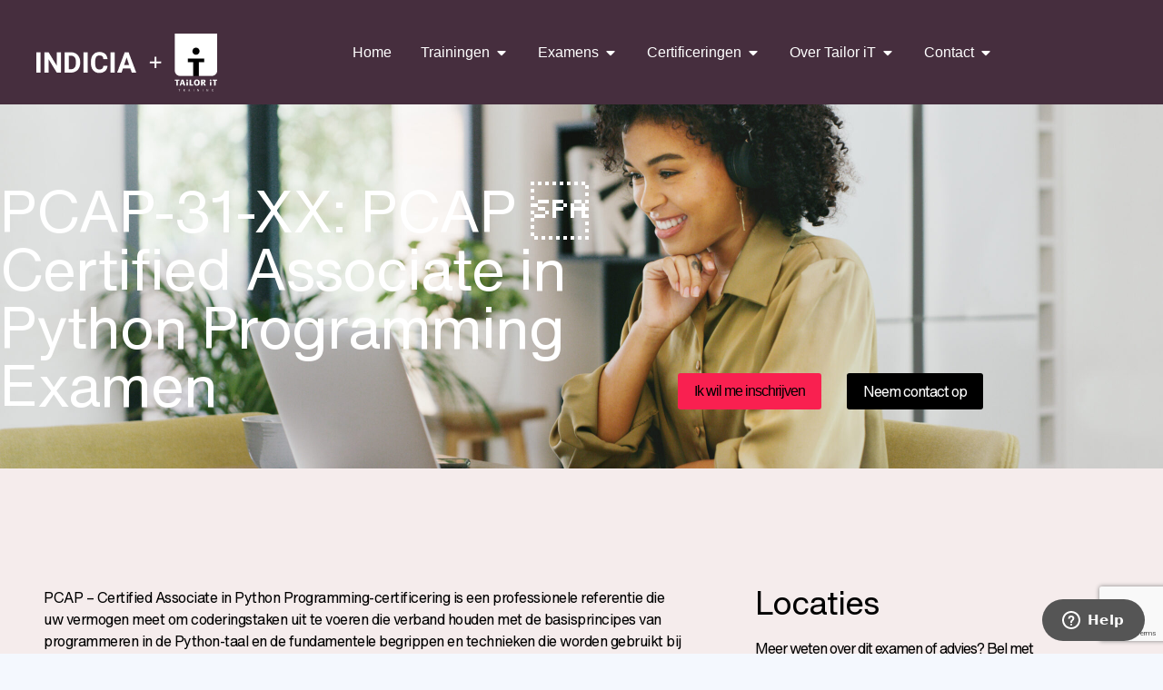

--- FILE ---
content_type: text/html; charset=UTF-8
request_url: https://www.tailorit.nl/examen/pcap-31-xx-pcap-%C2%96-certified-associate-in-python-programming/
body_size: 43923
content:
<!DOCTYPE html>
<!--[if !(IE 6) | !(IE 7) | !(IE 8)  ]><!-->
<html lang="nl-NL" class="no-js">
<!--<![endif]-->
<head>
	<meta charset="UTF-8" />
<script>
var gform;gform||(document.addEventListener("gform_main_scripts_loaded",function(){gform.scriptsLoaded=!0}),document.addEventListener("gform/theme/scripts_loaded",function(){gform.themeScriptsLoaded=!0}),window.addEventListener("DOMContentLoaded",function(){gform.domLoaded=!0}),gform={domLoaded:!1,scriptsLoaded:!1,themeScriptsLoaded:!1,isFormEditor:()=>"function"==typeof InitializeEditor,callIfLoaded:function(o){return!(!gform.domLoaded||!gform.scriptsLoaded||!gform.themeScriptsLoaded&&!gform.isFormEditor()||(gform.isFormEditor()&&console.warn("The use of gform.initializeOnLoaded() is deprecated in the form editor context and will be removed in Gravity Forms 3.1."),o(),0))},initializeOnLoaded:function(o){gform.callIfLoaded(o)||(document.addEventListener("gform_main_scripts_loaded",()=>{gform.scriptsLoaded=!0,gform.callIfLoaded(o)}),document.addEventListener("gform/theme/scripts_loaded",()=>{gform.themeScriptsLoaded=!0,gform.callIfLoaded(o)}),window.addEventListener("DOMContentLoaded",()=>{gform.domLoaded=!0,gform.callIfLoaded(o)}))},hooks:{action:{},filter:{}},addAction:function(o,r,e,t){gform.addHook("action",o,r,e,t)},addFilter:function(o,r,e,t){gform.addHook("filter",o,r,e,t)},doAction:function(o){gform.doHook("action",o,arguments)},applyFilters:function(o){return gform.doHook("filter",o,arguments)},removeAction:function(o,r){gform.removeHook("action",o,r)},removeFilter:function(o,r,e){gform.removeHook("filter",o,r,e)},addHook:function(o,r,e,t,n){null==gform.hooks[o][r]&&(gform.hooks[o][r]=[]);var d=gform.hooks[o][r];null==n&&(n=r+"_"+d.length),gform.hooks[o][r].push({tag:n,callable:e,priority:t=null==t?10:t})},doHook:function(r,o,e){var t;if(e=Array.prototype.slice.call(e,1),null!=gform.hooks[r][o]&&((o=gform.hooks[r][o]).sort(function(o,r){return o.priority-r.priority}),o.forEach(function(o){"function"!=typeof(t=o.callable)&&(t=window[t]),"action"==r?t.apply(null,e):e[0]=t.apply(null,e)})),"filter"==r)return e[0]},removeHook:function(o,r,t,n){var e;null!=gform.hooks[o][r]&&(e=(e=gform.hooks[o][r]).filter(function(o,r,e){return!!(null!=n&&n!=o.tag||null!=t&&t!=o.priority)}),gform.hooks[o][r]=e)}});
</script>

		<meta name="viewport" content="width=device-width, initial-scale=1, maximum-scale=1, user-scalable=0">
			<link rel="profile" href="https://gmpg.org/xfn/11" />
	<meta name='robots' content='index, follow, max-image-preview:large, max-snippet:-1, max-video-preview:-1' />

<!-- Google Tag Manager for WordPress by gtm4wp.com -->
<script data-cfasync="false" data-pagespeed-no-defer>
	var gtm4wp_datalayer_name = "dataLayer";
	var dataLayer = dataLayer || [];
</script>
<!-- End Google Tag Manager for WordPress by gtm4wp.com -->
	<!-- This site is optimized with the Yoast SEO plugin v26.8 - https://yoast.com/product/yoast-seo-wordpress/ -->
	<title>PCAP-31-XX: PCAP  Certified Associate in Python Programming Examen - Tailor iT</title>
	<link rel="canonical" href="https://www.tailorit.nl/examen/pcap-31-xx-pcap--certified-associate-in-python-programming/" />
	<meta property="og:locale" content="nl_NL" />
	<meta property="og:type" content="article" />
	<meta property="og:title" content="PCAP-31-XX: PCAP  Certified Associate in Python Programming Examen - Tailor iT" />
	<meta property="og:description" content="Python examens boekt u bij Tailor iT Training. Wij bieden een ruime diversiteit van Python examens, certificeringen en trainingen op verschillende locaties in Nederland aan." />
	<meta property="og:url" content="https://www.tailorit.nl/examen/pcap-31-xx-pcap--certified-associate-in-python-programming/" />
	<meta property="og:site_name" content="Tailor iT" />
	<meta property="article:modified_time" content="2025-04-02T07:27:44+00:00" />
	<meta name="twitter:card" content="summary_large_image" />
	<script type="application/ld+json" class="yoast-schema-graph">{"@context":"https://schema.org","@graph":[{"@type":"WebPage","@id":"https://www.tailorit.nl/examen/pcap-31-xx-pcap-%c2%96-certified-associate-in-python-programming/","url":"https://www.tailorit.nl/examen/pcap-31-xx-pcap-%c2%96-certified-associate-in-python-programming/","name":"PCAP-31-XX: PCAP  Certified Associate in Python Programming Examen - Tailor iT","isPartOf":{"@id":"https://www.tailorit.nl/#website"},"datePublished":"2021-08-03T22:00:00+00:00","dateModified":"2025-04-02T07:27:44+00:00","breadcrumb":{"@id":"https://www.tailorit.nl/examen/pcap-31-xx-pcap-%c2%96-certified-associate-in-python-programming/#breadcrumb"},"inLanguage":"nl-NL","potentialAction":[{"@type":"ReadAction","target":["https://www.tailorit.nl/examen/pcap-31-xx-pcap-%c2%96-certified-associate-in-python-programming/"]}]},{"@type":"BreadcrumbList","@id":"https://www.tailorit.nl/examen/pcap-31-xx-pcap-%c2%96-certified-associate-in-python-programming/#breadcrumb","itemListElement":[{"@type":"ListItem","position":1,"name":"Home","item":"https://www.tailorit.nl/"},{"@type":"ListItem","position":2,"name":"PCAP-31-XX: PCAP  Certified Associate in Python Programming Examen"}]},{"@type":"WebSite","@id":"https://www.tailorit.nl/#website","url":"https://www.tailorit.nl/","name":"Tailor iT","description":"Groot in mensen, flexibel in wensen.","publisher":{"@id":"https://www.tailorit.nl/#organization"},"potentialAction":[{"@type":"SearchAction","target":{"@type":"EntryPoint","urlTemplate":"https://www.tailorit.nl/?s={search_term_string}"},"query-input":{"@type":"PropertyValueSpecification","valueRequired":true,"valueName":"search_term_string"}}],"inLanguage":"nl-NL"},{"@type":"Organization","@id":"https://www.tailorit.nl/#organization","name":"Tailor iT","url":"https://www.tailorit.nl/","logo":{"@type":"ImageObject","inLanguage":"nl-NL","@id":"https://www.tailorit.nl/#/schema/logo/image/","url":"https://www.tailorit.nl/wp-content/uploads/2023/06/Frame-487.svg","contentUrl":"https://www.tailorit.nl/wp-content/uploads/2023/06/Frame-487.svg","width":200,"height":64,"caption":"Tailor iT"},"image":{"@id":"https://www.tailorit.nl/#/schema/logo/image/"}}]}</script>
	<!-- / Yoast SEO plugin. -->


<link rel='dns-prefetch' href='//www.tailorit.nl' />
<link rel='dns-prefetch' href='//fonts.googleapis.com' />
<link rel="alternate" type="application/rss+xml" title="Tailor iT &raquo; feed" href="https://www.tailorit.nl/feed/" />
<link rel="alternate" type="application/rss+xml" title="Tailor iT &raquo; reacties feed" href="https://www.tailorit.nl/comments/feed/" />
<link rel="alternate" title="oEmbed (JSON)" type="application/json+oembed" href="https://www.tailorit.nl/wp-json/oembed/1.0/embed?url=https%3A%2F%2Fwww.tailorit.nl%2Fexamen%2Fpcap-31-xx-pcap-%25c2%2596-certified-associate-in-python-programming%2F" />
<link rel="alternate" title="oEmbed (XML)" type="text/xml+oembed" href="https://www.tailorit.nl/wp-json/oembed/1.0/embed?url=https%3A%2F%2Fwww.tailorit.nl%2Fexamen%2Fpcap-31-xx-pcap-%25c2%2596-certified-associate-in-python-programming%2F&#038;format=xml" />
<style id='wp-img-auto-sizes-contain-inline-css'>
img:is([sizes=auto i],[sizes^="auto," i]){contain-intrinsic-size:3000px 1500px}
/*# sourceURL=wp-img-auto-sizes-contain-inline-css */
</style>
<style id='wp-emoji-styles-inline-css'>

	img.wp-smiley, img.emoji {
		display: inline !important;
		border: none !important;
		box-shadow: none !important;
		height: 1em !important;
		width: 1em !important;
		margin: 0 0.07em !important;
		vertical-align: -0.1em !important;
		background: none !important;
		padding: 0 !important;
	}
/*# sourceURL=wp-emoji-styles-inline-css */
</style>
<link rel='stylesheet' id='wp-block-library-css' href='https://www.tailorit.nl/wp-includes/css/dist/block-library/style.min.css?ver=6.9' media='all' />
<style id='wp-block-library-theme-inline-css'>
.wp-block-audio :where(figcaption){color:#555;font-size:13px;text-align:center}.is-dark-theme .wp-block-audio :where(figcaption){color:#ffffffa6}.wp-block-audio{margin:0 0 1em}.wp-block-code{border:1px solid #ccc;border-radius:4px;font-family:Menlo,Consolas,monaco,monospace;padding:.8em 1em}.wp-block-embed :where(figcaption){color:#555;font-size:13px;text-align:center}.is-dark-theme .wp-block-embed :where(figcaption){color:#ffffffa6}.wp-block-embed{margin:0 0 1em}.blocks-gallery-caption{color:#555;font-size:13px;text-align:center}.is-dark-theme .blocks-gallery-caption{color:#ffffffa6}:root :where(.wp-block-image figcaption){color:#555;font-size:13px;text-align:center}.is-dark-theme :root :where(.wp-block-image figcaption){color:#ffffffa6}.wp-block-image{margin:0 0 1em}.wp-block-pullquote{border-bottom:4px solid;border-top:4px solid;color:currentColor;margin-bottom:1.75em}.wp-block-pullquote :where(cite),.wp-block-pullquote :where(footer),.wp-block-pullquote__citation{color:currentColor;font-size:.8125em;font-style:normal;text-transform:uppercase}.wp-block-quote{border-left:.25em solid;margin:0 0 1.75em;padding-left:1em}.wp-block-quote cite,.wp-block-quote footer{color:currentColor;font-size:.8125em;font-style:normal;position:relative}.wp-block-quote:where(.has-text-align-right){border-left:none;border-right:.25em solid;padding-left:0;padding-right:1em}.wp-block-quote:where(.has-text-align-center){border:none;padding-left:0}.wp-block-quote.is-large,.wp-block-quote.is-style-large,.wp-block-quote:where(.is-style-plain){border:none}.wp-block-search .wp-block-search__label{font-weight:700}.wp-block-search__button{border:1px solid #ccc;padding:.375em .625em}:where(.wp-block-group.has-background){padding:1.25em 2.375em}.wp-block-separator.has-css-opacity{opacity:.4}.wp-block-separator{border:none;border-bottom:2px solid;margin-left:auto;margin-right:auto}.wp-block-separator.has-alpha-channel-opacity{opacity:1}.wp-block-separator:not(.is-style-wide):not(.is-style-dots){width:100px}.wp-block-separator.has-background:not(.is-style-dots){border-bottom:none;height:1px}.wp-block-separator.has-background:not(.is-style-wide):not(.is-style-dots){height:2px}.wp-block-table{margin:0 0 1em}.wp-block-table td,.wp-block-table th{word-break:normal}.wp-block-table :where(figcaption){color:#555;font-size:13px;text-align:center}.is-dark-theme .wp-block-table :where(figcaption){color:#ffffffa6}.wp-block-video :where(figcaption){color:#555;font-size:13px;text-align:center}.is-dark-theme .wp-block-video :where(figcaption){color:#ffffffa6}.wp-block-video{margin:0 0 1em}:root :where(.wp-block-template-part.has-background){margin-bottom:0;margin-top:0;padding:1.25em 2.375em}
/*# sourceURL=/wp-includes/css/dist/block-library/theme.min.css */
</style>
<style id='classic-theme-styles-inline-css'>
/*! This file is auto-generated */
.wp-block-button__link{color:#fff;background-color:#32373c;border-radius:9999px;box-shadow:none;text-decoration:none;padding:calc(.667em + 2px) calc(1.333em + 2px);font-size:1.125em}.wp-block-file__button{background:#32373c;color:#fff;text-decoration:none}
/*# sourceURL=/wp-includes/css/classic-themes.min.css */
</style>
<style id='global-styles-inline-css'>
:root{--wp--preset--aspect-ratio--square: 1;--wp--preset--aspect-ratio--4-3: 4/3;--wp--preset--aspect-ratio--3-4: 3/4;--wp--preset--aspect-ratio--3-2: 3/2;--wp--preset--aspect-ratio--2-3: 2/3;--wp--preset--aspect-ratio--16-9: 16/9;--wp--preset--aspect-ratio--9-16: 9/16;--wp--preset--color--black: #000000;--wp--preset--color--cyan-bluish-gray: #abb8c3;--wp--preset--color--white: #FFF;--wp--preset--color--pale-pink: #f78da7;--wp--preset--color--vivid-red: #cf2e2e;--wp--preset--color--luminous-vivid-orange: #ff6900;--wp--preset--color--luminous-vivid-amber: #fcb900;--wp--preset--color--light-green-cyan: #7bdcb5;--wp--preset--color--vivid-green-cyan: #00d084;--wp--preset--color--pale-cyan-blue: #8ed1fc;--wp--preset--color--vivid-cyan-blue: #0693e3;--wp--preset--color--vivid-purple: #9b51e0;--wp--preset--color--accent: #999999;--wp--preset--color--dark-gray: #111;--wp--preset--color--light-gray: #767676;--wp--preset--gradient--vivid-cyan-blue-to-vivid-purple: linear-gradient(135deg,rgb(6,147,227) 0%,rgb(155,81,224) 100%);--wp--preset--gradient--light-green-cyan-to-vivid-green-cyan: linear-gradient(135deg,rgb(122,220,180) 0%,rgb(0,208,130) 100%);--wp--preset--gradient--luminous-vivid-amber-to-luminous-vivid-orange: linear-gradient(135deg,rgb(252,185,0) 0%,rgb(255,105,0) 100%);--wp--preset--gradient--luminous-vivid-orange-to-vivid-red: linear-gradient(135deg,rgb(255,105,0) 0%,rgb(207,46,46) 100%);--wp--preset--gradient--very-light-gray-to-cyan-bluish-gray: linear-gradient(135deg,rgb(238,238,238) 0%,rgb(169,184,195) 100%);--wp--preset--gradient--cool-to-warm-spectrum: linear-gradient(135deg,rgb(74,234,220) 0%,rgb(151,120,209) 20%,rgb(207,42,186) 40%,rgb(238,44,130) 60%,rgb(251,105,98) 80%,rgb(254,248,76) 100%);--wp--preset--gradient--blush-light-purple: linear-gradient(135deg,rgb(255,206,236) 0%,rgb(152,150,240) 100%);--wp--preset--gradient--blush-bordeaux: linear-gradient(135deg,rgb(254,205,165) 0%,rgb(254,45,45) 50%,rgb(107,0,62) 100%);--wp--preset--gradient--luminous-dusk: linear-gradient(135deg,rgb(255,203,112) 0%,rgb(199,81,192) 50%,rgb(65,88,208) 100%);--wp--preset--gradient--pale-ocean: linear-gradient(135deg,rgb(255,245,203) 0%,rgb(182,227,212) 50%,rgb(51,167,181) 100%);--wp--preset--gradient--electric-grass: linear-gradient(135deg,rgb(202,248,128) 0%,rgb(113,206,126) 100%);--wp--preset--gradient--midnight: linear-gradient(135deg,rgb(2,3,129) 0%,rgb(40,116,252) 100%);--wp--preset--font-size--small: 13px;--wp--preset--font-size--medium: 20px;--wp--preset--font-size--large: 36px;--wp--preset--font-size--x-large: 42px;--wp--preset--spacing--20: 0.44rem;--wp--preset--spacing--30: 0.67rem;--wp--preset--spacing--40: 1rem;--wp--preset--spacing--50: 1.5rem;--wp--preset--spacing--60: 2.25rem;--wp--preset--spacing--70: 3.38rem;--wp--preset--spacing--80: 5.06rem;--wp--preset--shadow--natural: 6px 6px 9px rgba(0, 0, 0, 0.2);--wp--preset--shadow--deep: 12px 12px 50px rgba(0, 0, 0, 0.4);--wp--preset--shadow--sharp: 6px 6px 0px rgba(0, 0, 0, 0.2);--wp--preset--shadow--outlined: 6px 6px 0px -3px rgb(255, 255, 255), 6px 6px rgb(0, 0, 0);--wp--preset--shadow--crisp: 6px 6px 0px rgb(0, 0, 0);}:where(.is-layout-flex){gap: 0.5em;}:where(.is-layout-grid){gap: 0.5em;}body .is-layout-flex{display: flex;}.is-layout-flex{flex-wrap: wrap;align-items: center;}.is-layout-flex > :is(*, div){margin: 0;}body .is-layout-grid{display: grid;}.is-layout-grid > :is(*, div){margin: 0;}:where(.wp-block-columns.is-layout-flex){gap: 2em;}:where(.wp-block-columns.is-layout-grid){gap: 2em;}:where(.wp-block-post-template.is-layout-flex){gap: 1.25em;}:where(.wp-block-post-template.is-layout-grid){gap: 1.25em;}.has-black-color{color: var(--wp--preset--color--black) !important;}.has-cyan-bluish-gray-color{color: var(--wp--preset--color--cyan-bluish-gray) !important;}.has-white-color{color: var(--wp--preset--color--white) !important;}.has-pale-pink-color{color: var(--wp--preset--color--pale-pink) !important;}.has-vivid-red-color{color: var(--wp--preset--color--vivid-red) !important;}.has-luminous-vivid-orange-color{color: var(--wp--preset--color--luminous-vivid-orange) !important;}.has-luminous-vivid-amber-color{color: var(--wp--preset--color--luminous-vivid-amber) !important;}.has-light-green-cyan-color{color: var(--wp--preset--color--light-green-cyan) !important;}.has-vivid-green-cyan-color{color: var(--wp--preset--color--vivid-green-cyan) !important;}.has-pale-cyan-blue-color{color: var(--wp--preset--color--pale-cyan-blue) !important;}.has-vivid-cyan-blue-color{color: var(--wp--preset--color--vivid-cyan-blue) !important;}.has-vivid-purple-color{color: var(--wp--preset--color--vivid-purple) !important;}.has-black-background-color{background-color: var(--wp--preset--color--black) !important;}.has-cyan-bluish-gray-background-color{background-color: var(--wp--preset--color--cyan-bluish-gray) !important;}.has-white-background-color{background-color: var(--wp--preset--color--white) !important;}.has-pale-pink-background-color{background-color: var(--wp--preset--color--pale-pink) !important;}.has-vivid-red-background-color{background-color: var(--wp--preset--color--vivid-red) !important;}.has-luminous-vivid-orange-background-color{background-color: var(--wp--preset--color--luminous-vivid-orange) !important;}.has-luminous-vivid-amber-background-color{background-color: var(--wp--preset--color--luminous-vivid-amber) !important;}.has-light-green-cyan-background-color{background-color: var(--wp--preset--color--light-green-cyan) !important;}.has-vivid-green-cyan-background-color{background-color: var(--wp--preset--color--vivid-green-cyan) !important;}.has-pale-cyan-blue-background-color{background-color: var(--wp--preset--color--pale-cyan-blue) !important;}.has-vivid-cyan-blue-background-color{background-color: var(--wp--preset--color--vivid-cyan-blue) !important;}.has-vivid-purple-background-color{background-color: var(--wp--preset--color--vivid-purple) !important;}.has-black-border-color{border-color: var(--wp--preset--color--black) !important;}.has-cyan-bluish-gray-border-color{border-color: var(--wp--preset--color--cyan-bluish-gray) !important;}.has-white-border-color{border-color: var(--wp--preset--color--white) !important;}.has-pale-pink-border-color{border-color: var(--wp--preset--color--pale-pink) !important;}.has-vivid-red-border-color{border-color: var(--wp--preset--color--vivid-red) !important;}.has-luminous-vivid-orange-border-color{border-color: var(--wp--preset--color--luminous-vivid-orange) !important;}.has-luminous-vivid-amber-border-color{border-color: var(--wp--preset--color--luminous-vivid-amber) !important;}.has-light-green-cyan-border-color{border-color: var(--wp--preset--color--light-green-cyan) !important;}.has-vivid-green-cyan-border-color{border-color: var(--wp--preset--color--vivid-green-cyan) !important;}.has-pale-cyan-blue-border-color{border-color: var(--wp--preset--color--pale-cyan-blue) !important;}.has-vivid-cyan-blue-border-color{border-color: var(--wp--preset--color--vivid-cyan-blue) !important;}.has-vivid-purple-border-color{border-color: var(--wp--preset--color--vivid-purple) !important;}.has-vivid-cyan-blue-to-vivid-purple-gradient-background{background: var(--wp--preset--gradient--vivid-cyan-blue-to-vivid-purple) !important;}.has-light-green-cyan-to-vivid-green-cyan-gradient-background{background: var(--wp--preset--gradient--light-green-cyan-to-vivid-green-cyan) !important;}.has-luminous-vivid-amber-to-luminous-vivid-orange-gradient-background{background: var(--wp--preset--gradient--luminous-vivid-amber-to-luminous-vivid-orange) !important;}.has-luminous-vivid-orange-to-vivid-red-gradient-background{background: var(--wp--preset--gradient--luminous-vivid-orange-to-vivid-red) !important;}.has-very-light-gray-to-cyan-bluish-gray-gradient-background{background: var(--wp--preset--gradient--very-light-gray-to-cyan-bluish-gray) !important;}.has-cool-to-warm-spectrum-gradient-background{background: var(--wp--preset--gradient--cool-to-warm-spectrum) !important;}.has-blush-light-purple-gradient-background{background: var(--wp--preset--gradient--blush-light-purple) !important;}.has-blush-bordeaux-gradient-background{background: var(--wp--preset--gradient--blush-bordeaux) !important;}.has-luminous-dusk-gradient-background{background: var(--wp--preset--gradient--luminous-dusk) !important;}.has-pale-ocean-gradient-background{background: var(--wp--preset--gradient--pale-ocean) !important;}.has-electric-grass-gradient-background{background: var(--wp--preset--gradient--electric-grass) !important;}.has-midnight-gradient-background{background: var(--wp--preset--gradient--midnight) !important;}.has-small-font-size{font-size: var(--wp--preset--font-size--small) !important;}.has-medium-font-size{font-size: var(--wp--preset--font-size--medium) !important;}.has-large-font-size{font-size: var(--wp--preset--font-size--large) !important;}.has-x-large-font-size{font-size: var(--wp--preset--font-size--x-large) !important;}
:where(.wp-block-post-template.is-layout-flex){gap: 1.25em;}:where(.wp-block-post-template.is-layout-grid){gap: 1.25em;}
:where(.wp-block-term-template.is-layout-flex){gap: 1.25em;}:where(.wp-block-term-template.is-layout-grid){gap: 1.25em;}
:where(.wp-block-columns.is-layout-flex){gap: 2em;}:where(.wp-block-columns.is-layout-grid){gap: 2em;}
:root :where(.wp-block-pullquote){font-size: 1.5em;line-height: 1.6;}
/*# sourceURL=global-styles-inline-css */
</style>
<link rel='stylesheet' id='the7-font-css' href='https://www.tailorit.nl/wp-content/themes/dt-the7/fonts/icomoon-the7-font/icomoon-the7-font.min.css?ver=12.2.0' media='all' />
<link rel='stylesheet' id='elementor-frontend-css' href='https://www.tailorit.nl/wp-content/uploads/elementor/css/custom-frontend.min.css?ver=1769751730' media='all' />
<link rel='stylesheet' id='widget-image-css' href='https://www.tailorit.nl/wp-content/plugins/elementor/assets/css/widget-image.min.css?ver=3.34.4' media='all' />
<link rel='stylesheet' id='the7-e-sticky-effect-css' href='https://www.tailorit.nl/wp-content/themes/dt-the7/css/compatibility/elementor/the7-sticky-effects.min.css?ver=12.2.0' media='all' />
<link rel='stylesheet' id='the7-vertical-menu-widget-css' href='https://www.tailorit.nl/wp-content/themes/dt-the7/css/compatibility/elementor/the7-vertical-menu-widget.min.css?ver=12.2.0' media='all' />
<link rel='stylesheet' id='e-animation-fadeIn-css' href='https://www.tailorit.nl/wp-content/plugins/elementor/assets/lib/animations/styles/fadeIn.min.css?ver=3.34.4' media='all' />
<link rel='stylesheet' id='e-popup-css' href='https://www.tailorit.nl/wp-content/plugins/elementor-pro/assets/css/conditionals/popup.min.css?ver=3.34.4' media='all' />
<link rel='stylesheet' id='the7-icon-widget-css' href='https://www.tailorit.nl/wp-content/themes/dt-the7/css/compatibility/elementor/the7-icon-widget.min.css?ver=12.2.0' media='all' />
<link rel='stylesheet' id='the7_horizontal-menu-css' href='https://www.tailorit.nl/wp-content/themes/dt-the7/css/compatibility/elementor/the7-horizontal-menu-widget.min.css?ver=12.2.0' media='all' />
<link rel='stylesheet' id='widget-mega-menu-css' href='https://www.tailorit.nl/wp-content/uploads/elementor/css/custom-pro-widget-mega-menu.min.css?ver=1769751732' media='all' />
<link rel='stylesheet' id='widget-spacer-css' href='https://www.tailorit.nl/wp-content/plugins/elementor/assets/css/widget-spacer.min.css?ver=3.34.4' media='all' />
<link rel='stylesheet' id='swiper-css' href='https://www.tailorit.nl/wp-content/plugins/elementor/assets/lib/swiper/v8/css/swiper.min.css?ver=8.4.5' media='all' />
<link rel='stylesheet' id='e-swiper-css' href='https://www.tailorit.nl/wp-content/plugins/elementor/assets/css/conditionals/e-swiper.min.css?ver=3.34.4' media='all' />
<link rel='stylesheet' id='widget-heading-css' href='https://www.tailorit.nl/wp-content/plugins/elementor/assets/css/widget-heading.min.css?ver=3.34.4' media='all' />
<link rel='stylesheet' id='the7-tabs-widget-css' href='https://www.tailorit.nl/wp-content/themes/dt-the7/css/compatibility/elementor/the7-tabs-widget.min.css?ver=12.2.0' media='all' />
<link rel='stylesheet' id='widget-divider-css' href='https://www.tailorit.nl/wp-content/plugins/elementor/assets/css/widget-divider.min.css?ver=3.34.4' media='all' />
<link rel='stylesheet' id='the7-carousel-widget-css' href='https://www.tailorit.nl/wp-content/themes/dt-the7/css/compatibility/elementor/the7-carousel-widget.min.css?ver=12.2.0' media='all' />
<link rel='stylesheet' id='the7-carousel-navigation-css' href='https://www.tailorit.nl/wp-content/themes/dt-the7/css/compatibility/elementor/the7-carousel-navigation.min.css?ver=12.2.0' media='all' />
<link rel='stylesheet' id='elementor-icons-css' href='https://www.tailorit.nl/wp-content/plugins/elementor/assets/lib/eicons/css/elementor-icons.min.css?ver=5.46.0' media='all' />
<link rel='stylesheet' id='elementor-post-5-css' href='https://www.tailorit.nl/wp-content/uploads/elementor/css/post-5.css?ver=1769751732' media='all' />
<link rel='stylesheet' id='font-awesome-5-all-css' href='https://www.tailorit.nl/wp-content/plugins/elementor/assets/lib/font-awesome/css/all.min.css?ver=3.34.4' media='all' />
<link rel='stylesheet' id='font-awesome-4-shim-css' href='https://www.tailorit.nl/wp-content/plugins/elementor/assets/lib/font-awesome/css/v4-shims.min.css?ver=3.34.4' media='all' />
<link rel='stylesheet' id='elementor-post-3982-css' href='https://www.tailorit.nl/wp-content/uploads/elementor/css/post-3982.css?ver=1769751732' media='all' />
<link rel='stylesheet' id='elementor-post-3971-css' href='https://www.tailorit.nl/wp-content/uploads/elementor/css/post-3971.css?ver=1769751733' media='all' />
<link rel='stylesheet' id='elementor-post-2605-css' href='https://www.tailorit.nl/wp-content/uploads/elementor/css/post-2605.css?ver=1769751733' media='all' />
<link rel='stylesheet' id='elementor-post-43764-css' href='https://www.tailorit.nl/wp-content/uploads/elementor/css/post-43764.css?ver=1769751780' media='all' />
<link rel='stylesheet' id='dt-web-fonts-css' href='https://fonts.googleapis.com/css?family=Nunito+Sans:200,300,400,600,700%7CRoboto:400,600,700%7CNunito:300,400,600,700%7CMerriweather:400,600,700' media='all' />
<link rel='stylesheet' id='dt-main-css' href='https://www.tailorit.nl/wp-content/themes/dt-the7/css/main.min.css?ver=12.2.0' media='all' />
<style id='dt-main-inline-css'>
body #load {
  display: block;
  height: 100%;
  overflow: hidden;
  position: fixed;
  width: 100%;
  z-index: 9901;
  opacity: 1;
  visibility: visible;
  transition: all .35s ease-out;
}
.load-wrap {
  width: 100%;
  height: 100%;
  background-position: center center;
  background-repeat: no-repeat;
  text-align: center;
  display: -ms-flexbox;
  display: -ms-flex;
  display: flex;
  -ms-align-items: center;
  -ms-flex-align: center;
  align-items: center;
  -ms-flex-flow: column wrap;
  flex-flow: column wrap;
  -ms-flex-pack: center;
  -ms-justify-content: center;
  justify-content: center;
}
.load-wrap > svg {
  position: absolute;
  top: 50%;
  left: 50%;
  transform: translate(-50%,-50%);
}
#load {
  background: var(--the7-elementor-beautiful-loading-bg,#ffffff);
  --the7-beautiful-spinner-color2: var(--the7-beautiful-spinner-color,rgba(0,0,0,0.12));
}

/*# sourceURL=dt-main-inline-css */
</style>
<link rel='stylesheet' id='the7-custom-scrollbar-css' href='https://www.tailorit.nl/wp-content/themes/dt-the7/lib/custom-scrollbar/custom-scrollbar.min.css?ver=12.2.0' media='all' />
<link rel='stylesheet' id='the7-css-vars-css' href='https://www.tailorit.nl/wp-content/uploads/the7-css/css-vars.css?ver=1a9b1b322ab8' media='all' />
<link rel='stylesheet' id='dt-custom-css' href='https://www.tailorit.nl/wp-content/uploads/the7-css/custom.css?ver=1a9b1b322ab8' media='all' />
<link rel='stylesheet' id='dt-media-css' href='https://www.tailorit.nl/wp-content/uploads/the7-css/media.css?ver=1a9b1b322ab8' media='all' />
<link rel='stylesheet' id='the7-mega-menu-css' href='https://www.tailorit.nl/wp-content/uploads/the7-css/mega-menu.css?ver=1a9b1b322ab8' media='all' />
<link rel='stylesheet' id='the7-elements-css' href='https://www.tailorit.nl/wp-content/uploads/the7-css/post-type-dynamic.css?ver=1a9b1b322ab8' media='all' />
<link rel='stylesheet' id='style-css' href='https://www.tailorit.nl/wp-content/themes/dt-the7-child/style.css?ver=12.2.0' media='all' />
<link rel='stylesheet' id='the7-elementor-global-css' href='https://www.tailorit.nl/wp-content/themes/dt-the7/css/compatibility/elementor/elementor-global.min.css?ver=12.2.0' media='all' />
<link rel='stylesheet' id='jquery-chosen-css' href='https://www.tailorit.nl/wp-content/plugins/jet-search/assets/lib/chosen/chosen.min.css?ver=1.8.7' media='all' />
<link rel='stylesheet' id='jet-search-css' href='https://www.tailorit.nl/wp-content/plugins/jet-search/assets/css/jet-search.css?ver=3.5.16.1' media='all' />
<link rel='stylesheet' id='elementor-icons-shared-0-css' href='https://www.tailorit.nl/wp-content/plugins/elementor/assets/lib/font-awesome/css/fontawesome.min.css?ver=5.15.3' media='all' />
<link rel='stylesheet' id='elementor-icons-fa-solid-css' href='https://www.tailorit.nl/wp-content/plugins/elementor/assets/lib/font-awesome/css/solid.min.css?ver=5.15.3' media='all' />
<link rel='stylesheet' id='elementor-icons-the7-feather-css' href='https://www.tailorit.nl/wp-content/uploads/elementor/custom-icons/the7-feather/style.css?ver=1.0.0' media='all' />
<script src="https://www.tailorit.nl/wp-includes/js/jquery/jquery.min.js?ver=3.7.1" id="jquery-core-js"></script>
<script src="https://www.tailorit.nl/wp-includes/js/jquery/jquery-migrate.min.js?ver=3.4.1" id="jquery-migrate-js"></script>
<script src="https://www.tailorit.nl/wp-includes/js/imagesloaded.min.js?ver=6.9" id="imagesLoaded-js"></script>
<script src="https://www.tailorit.nl/wp-content/plugins/elementor/assets/lib/font-awesome/js/v4-shims.min.js?ver=3.34.4" id="font-awesome-4-shim-js"></script>
<script id="dt-above-fold-js-extra">
var dtLocal = {"themeUrl":"https://www.tailorit.nl/wp-content/themes/dt-the7","passText":"Om deze pagina te bekijken kun je hier je wachtwoord invoeren:","moreButtonText":{"loading":"Laden\u2026","loadMore":"Laad meer"},"postID":"43003","ajaxurl":"https://www.tailorit.nl/wp-admin/admin-ajax.php","REST":{"baseUrl":"https://www.tailorit.nl/wp-json/the7/v1","endpoints":{"sendMail":"/send-mail"}},"contactMessages":{"required":"One or more fields have an error. Please check and try again.","terms":"Graag de privacy policy accepteren.","fillTheCaptchaError":"Graag de captha invullen."},"captchaSiteKey":"","ajaxNonce":"65d32eb1ad","pageData":"","themeSettings":{"smoothScroll":"off","lazyLoading":false,"desktopHeader":{"height":""},"ToggleCaptionEnabled":"disabled","ToggleCaption":"Navigation","floatingHeader":{"showAfter":94,"showMenu":false,"height":64,"logo":{"showLogo":true,"html":"\u003Cimg class=\"\" src=\"https://www.tailorit.nl/wp-content/uploads/2022/01/Logo-TailorIT.svg\"  sizes=\"113px\" alt=\"Tailor iT\" /\u003E","url":"https://www.tailorit.nl/"}},"topLine":{"floatingTopLine":{"logo":{"showLogo":false,"html":""}}},"mobileHeader":{"firstSwitchPoint":1150,"secondSwitchPoint":600,"firstSwitchPointHeight":60,"secondSwitchPointHeight":50,"mobileToggleCaptionEnabled":"right","mobileToggleCaption":"Menu"},"stickyMobileHeaderFirstSwitch":{"logo":{"html":"\u003Cimg class=\"\" src=\"https://www.tailorit.nl/wp-content/uploads/2022/01/Logo-TailorIT.svg\"  sizes=\"113px\" alt=\"Tailor iT\" /\u003E"}},"stickyMobileHeaderSecondSwitch":{"logo":{"html":"\u003Cimg class=\"\" src=\"https://www.tailorit.nl/wp-content/uploads/2022/01/Logo-TailorIT.svg\"  sizes=\"113px\" alt=\"Tailor iT\" /\u003E"}},"sidebar":{"switchPoint":992},"boxedWidth":"1280px"},"elementor":{"settings":{"container_width":1200}}};
var dtShare = {"shareButtonText":{"facebook":"Deel op Facebook","twitter":"Share on X","pinterest":"Pin it","linkedin":"Deel op LinkedIn","whatsapp":"Deel via WhatsApp"},"overlayOpacity":"87"};
//# sourceURL=dt-above-fold-js-extra
</script>
<script src="https://www.tailorit.nl/wp-content/themes/dt-the7/js/above-the-fold.min.js?ver=12.2.0" id="dt-above-fold-js"></script>
<link rel="https://api.w.org/" href="https://www.tailorit.nl/wp-json/" /><link rel="alternate" title="JSON" type="application/json" href="https://www.tailorit.nl/wp-json/wp/v2/examen/43003" /><link rel="EditURI" type="application/rsd+xml" title="RSD" href="https://www.tailorit.nl/xmlrpc.php?rsd" />
<meta name="generator" content="WordPress 6.9" />
<link rel='shortlink' href='https://www.tailorit.nl/?p=43003' />

<!-- Google Tag Manager for WordPress by gtm4wp.com -->
<!-- GTM Container placement set to footer -->
<script data-cfasync="false" data-pagespeed-no-defer>
	var dataLayer_content = {"pagePostType":"examen","pagePostType2":"single-examen","pagePostAuthor":"indicia_admin"};
	dataLayer.push( dataLayer_content );
</script>
<script data-cfasync="false" data-pagespeed-no-defer>
(function(w,d,s,l,i){w[l]=w[l]||[];w[l].push({'gtm.start':
new Date().getTime(),event:'gtm.js'});var f=d.getElementsByTagName(s)[0],
j=d.createElement(s),dl=l!='dataLayer'?'&l='+l:'';j.async=true;j.src=
'//www.googletagmanager.com/gtm.js?id='+i+dl;f.parentNode.insertBefore(j,f);
})(window,document,'script','dataLayer','GTM-KWN833L');
</script>
<!-- End Google Tag Manager for WordPress by gtm4wp.com --><meta name="generator" content="Elementor 3.34.4; settings: css_print_method-external, google_font-enabled, font_display-swap">
<!-- Start of  Zendesk Widget script -->
<script id="ze-snippet" src="https://static.zdassets.com/ekr/snippet.js?key=66cc51bc-b22f-46f5-9b09-971822252708"> </script>
<!-- End of  Zendesk Widget script -->
<style>.recentcomments a{display:inline !important;padding:0 !important;margin:0 !important;}</style>			<style>
				.e-con.e-parent:nth-of-type(n+4):not(.e-lazyloaded):not(.e-no-lazyload),
				.e-con.e-parent:nth-of-type(n+4):not(.e-lazyloaded):not(.e-no-lazyload) * {
					background-image: none !important;
				}
				@media screen and (max-height: 1024px) {
					.e-con.e-parent:nth-of-type(n+3):not(.e-lazyloaded):not(.e-no-lazyload),
					.e-con.e-parent:nth-of-type(n+3):not(.e-lazyloaded):not(.e-no-lazyload) * {
						background-image: none !important;
					}
				}
				@media screen and (max-height: 640px) {
					.e-con.e-parent:nth-of-type(n+2):not(.e-lazyloaded):not(.e-no-lazyload),
					.e-con.e-parent:nth-of-type(n+2):not(.e-lazyloaded):not(.e-no-lazyload) * {
						background-image: none !important;
					}
				}
			</style>
						<meta name="theme-color" content="#F4F8FE">
			<script type="text/javascript" id="the7-loader-script">
document.addEventListener("DOMContentLoaded", function(event) {
	var load = document.getElementById("load");
	if(!load.classList.contains('loader-removed')){
		var removeLoading = setTimeout(function() {
			load.className += " loader-removed";
		}, 300);
	}
});
</script>
		<link rel="icon" href="https://www.tailorit.nl/wp-content/uploads/2022/01/elementor/thumbs/Logo-TailorIT.svg" sizes="32x32" />
<link rel="icon" href="https://www.tailorit.nl/wp-content/uploads/2022/01/Logo-TailorIT.svg" sizes="192x192" />
<link rel="apple-touch-icon" href="https://www.tailorit.nl/wp-content/uploads/2022/01/Logo-TailorIT.svg" />
<meta name="msapplication-TileImage" content="https://www.tailorit.nl/wp-content/uploads/2022/01/Logo-TailorIT.svg" />
<style id='the7-custom-inline-css' type='text/css'>
.sub-nav .menu-item i.fa,
.sub-nav .menu-item i.fas,
.sub-nav .menu-item i.far,
.sub-nav .menu-item i.fab {
	text-align: center;
	width: 1.25em;
}
</style>
</head>
<body id="the7-body" class="wp-singular examen-template-default single single-examen postid-43003 wp-custom-logo wp-embed-responsive wp-theme-dt-the7 wp-child-theme-dt-the7-child the7-core-ver-2.7.10 no-comments title-off dt-responsive-on right-mobile-menu-close-icon ouside-menu-close-icon mobile-close-right-caption  fade-thin-mobile-menu-close-icon fade-medium-menu-close-icon srcset-enabled btn-flat custom-btn-color custom-btn-hover-color first-switch-logo-left first-switch-menu-right second-switch-logo-left second-switch-menu-right right-mobile-menu layzr-loading-on popup-message-style the7-ver-12.2.0 elementor-default elementor-template-full-width elementor-clear-template elementor-kit-5 elementor-page-43764">
<!-- The7 12.2.0 -->
<div id="load" class="ring-loader">
	<div class="load-wrap">
<style type="text/css">
    .the7-spinner {
        width: 72px;
        height: 72px;
        position: relative;
    }
    .the7-spinner > div {
        border-radius: 50%;
        width: 9px;
        left: 0;
        box-sizing: border-box;
        display: block;
        position: absolute;
        border: 9px solid #fff;
        width: 72px;
        height: 72px;
    }
    .the7-spinner-ring-bg{
        opacity: 0.25;
    }
    div.the7-spinner-ring {
        animation: spinner-animation 0.8s cubic-bezier(1, 1, 1, 1) infinite;
        border-color:var(--the7-beautiful-spinner-color2) transparent transparent transparent;
    }

    @keyframes spinner-animation{
        from{
            transform: rotate(0deg);
        }
        to {
            transform: rotate(360deg);
        }
    }
</style>

<div class="the7-spinner">
    <div class="the7-spinner-ring-bg"></div>
    <div class="the7-spinner-ring"></div>
</div></div>
</div>
<div id="page" >
	<a class="skip-link screen-reader-text" href="#content">Spring naar content</a>

		<header data-elementor-type="header" data-elementor-id="3971" class="elementor elementor-3971 elementor-location-header" data-elementor-post-type="elementor_library">
			<div class="elementor-element elementor-element-020d89c the7-e-sticky-row-yes the7-e-sticky-overlap-yes e-con-full e-flex e-con e-parent" data-id="020d89c" data-element_type="container" data-settings="{&quot;background_background&quot;:&quot;classic&quot;,&quot;the7_sticky_row&quot;:&quot;yes&quot;,&quot;the7_sticky_row_overlap&quot;:&quot;yes&quot;,&quot;the7_sticky_row_devices&quot;:[&quot;desktop&quot;,&quot;tablet&quot;,&quot;mobile&quot;],&quot;the7_sticky_row_offset&quot;:0}">
		<div class="elementor-element elementor-element-b6070a0 e-con-full e-flex e-con e-child" data-id="b6070a0" data-element_type="container" data-settings="{&quot;background_background&quot;:&quot;classic&quot;}">
		<div class="elementor-element elementor-element-5081cdc e-flex e-con-boxed e-con e-child" data-id="5081cdc" data-element_type="container" data-settings="{&quot;background_background&quot;:&quot;classic&quot;}">
					<div class="e-con-inner">
		<div class="elementor-element elementor-element-2798278 e-con-full e-flex e-con e-child" data-id="2798278" data-element_type="container">
				<div class="elementor-element elementor-element-b020618 anchor-link elementor-widget__width-auto elementor-widget-tablet__width-auto elementor-widget-mobile__width-initial elementor-widget elementor-widget-image" data-id="b020618" data-element_type="widget" data-widget_type="image.default">
				<div class="elementor-widget-container">
																<a href="/">
							<img width="200" height="64" src="https://www.tailorit.nl/wp-content/uploads/2022/01/Frame-487.png" class="attachment-full size-full wp-image-49893" alt="" />								</a>
															</div>
				</div>
				<div class="elementor-element elementor-element-51605d8 elementor-align-right elementor-widget__width-auto elementor-hidden-desktop elementor-mobile-align-right elementor-widget elementor-widget-the7_icon_widget" data-id="51605d8" data-element_type="widget" data-widget_type="the7_icon_widget.default">
				<div class="elementor-widget-container">
					<div class="the7-icon-wrapper the7-elementor-widget"><a class="elementor-icon" href="#elementor-action%3Aaction%3Dpopup%3Aopen%26settings%3DeyJpZCI6IjM5ODIiLCJ0b2dnbGUiOmZhbHNlfQ%3D%3D"><i aria-hidden="true" class="the7feather- the7-feather-menu"></i></a></div>				</div>
				</div>
				</div>
		<div class="elementor-element elementor-element-6535137 elementor-hidden-tablet elementor-hidden-mobile e-con-full e-flex e-con e-child" data-id="6535137" data-element_type="container">
				<div class="elementor-element elementor-element-68228d0 items-decoration-yes toggle-align-left elementor-widget-tablet__width-inherit horizontal-menu--dropdown-mobile elementor-hidden-desktop parent-item-clickable-yes mob-menu-dropdown decoration-position-bottom decoration-align-height decoration-left-to-right sub-menu-position-left dt-sub-menu_align-left sub-icon_position-right sub-icon_align-with_text elementor-widget elementor-widget-the7_horizontal-menu" data-id="68228d0" data-element_type="widget" data-settings="{&quot;dropdown&quot;:&quot;mobile&quot;,&quot;parent_is_clickable&quot;:&quot;yes&quot;,&quot;dropdown_type&quot;:&quot;dropdown&quot;}" data-widget_type="the7_horizontal-menu.default">
				<div class="elementor-widget-container">
					<div class="horizontal-menu-wrap"><div class="horizontal-menu-toggle hidden-on-load" role="button" tabindex="0" aria-label="Menu Toggle" aria-expanded="false"><span class="right menu-toggle-icons" aria-hidden="true" role="presentation"><i class="open-button the7feather- the7-feather-menu" aria-hidden="true"></i><i class="icon-active the7feather- the7-feather-x" aria-hidden="true"></i></span></div><nav class="dt-nav-menu-horizontal--main dt-nav-menu-horizontal__container justify-content-center widget-divider-"><ul class="dt-nav-menu-horizontal d-flex flex-row justify-content-center"><li class="menu-item menu-item-type-custom menu-item-object-custom menu-item-home menu-item-2611 first depth-0"><a href='https://www.tailorit.nl/' data-level='1'><span class="item-content"><span class="menu-item-text  "><span class="menu-text">Home</span></span><span class="submenu-indicator" ><i aria-hidden="true" class="desktop-menu-icon the7feather- the7-feather-chevron-down"></i><span class="submenu-mob-indicator" ><i aria-hidden="true" class="mobile-menu-icon fas fa-caret-down"></i><i aria-hidden="true" class="mobile-act-icon fas fa-caret-up"></i></span></span></span></a></li> <li class="menu-item menu-item-type-post_type menu-item-object-page menu-item-has-children menu-item-6507 has-children depth-0"><a href='https://www.tailorit.nl/trainingen/' data-level='1'><span class="item-content"><span class="menu-item-text  "><span class="menu-text">Trainingen</span></span><span class="submenu-indicator" ><i aria-hidden="true" class="desktop-menu-icon the7feather- the7-feather-chevron-down"></i><span class="submenu-mob-indicator" ><i aria-hidden="true" class="mobile-menu-icon fas fa-caret-down"></i><i aria-hidden="true" class="mobile-act-icon fas fa-caret-up"></i></span></span></span></a><ul class="the7-e-sub-nav horizontal-sub-nav"><li class="menu-item menu-item-type-post_type menu-item-object-page menu-item-has-children menu-item-48570 first has-children depth-1"><a href='https://www.tailorit.nl/trainingen/artificial-intelligence-ai-trainingen/' data-level='2'><span class="item-content"><span class="menu-item-text  "><span class="menu-text">Artificial Intelligence (AI)</span></span><span class="submenu-indicator" ><i aria-hidden="true" class="desktop-menu-icon fas fa-caret-right"></i><span class="submenu-mob-indicator" ><i aria-hidden="true" class="mobile-menu-icon fas fa-caret-down"></i><i aria-hidden="true" class="mobile-act-icon fas fa-caret-up"></i></span></span></span></a><ul class="the7-e-sub-nav horizontal-sub-nav"><li class="menu-item menu-item-type-post_type menu-item-object-page menu-item-47829 first depth-2"><a href='https://www.tailorit.nl/trainingen/artificial-intelligence-trainingen/' data-level='3'><span class="item-content"><span class="menu-item-text  "><span class="menu-text">AI</span></span><span class="submenu-indicator" ><i aria-hidden="true" class="desktop-menu-icon fas fa-caret-right"></i><span class="submenu-mob-indicator" ><i aria-hidden="true" class="mobile-menu-icon fas fa-caret-down"></i><i aria-hidden="true" class="mobile-act-icon fas fa-caret-up"></i></span></span></span></a></li> <li class="menu-item menu-item-type-post_type menu-item-object-page menu-item-48606 depth-2"><a href='https://www.tailorit.nl/trainingen/microsoft-chatgpt-trainingen/' data-level='3'><span class="item-content"><span class="menu-item-text  "><span class="menu-text">ChatGPT</span></span><span class="submenu-indicator" ><i aria-hidden="true" class="desktop-menu-icon fas fa-caret-right"></i><span class="submenu-mob-indicator" ><i aria-hidden="true" class="mobile-menu-icon fas fa-caret-down"></i><i aria-hidden="true" class="mobile-act-icon fas fa-caret-up"></i></span></span></span></a></li> <li class="menu-item menu-item-type-post_type menu-item-object-page menu-item-51797 depth-2"><a href='https://www.tailorit.nl/trainingen/m365-copilot-trainingen/' data-level='3'><span class="item-content"><span class="menu-item-text  "><span class="menu-text">Microsoft Copilot</span></span><span class="submenu-indicator" ><i aria-hidden="true" class="desktop-menu-icon fas fa-caret-right"></i><span class="submenu-mob-indicator" ><i aria-hidden="true" class="mobile-menu-icon fas fa-caret-down"></i><i aria-hidden="true" class="mobile-act-icon fas fa-caret-up"></i></span></span></span></a></li> <li class="menu-item menu-item-type-post_type menu-item-object-page menu-item-47420 depth-2"><a href='https://www.tailorit.nl/trainingen/data-ai/' data-level='3'><span class="item-content"><span class="menu-item-text  "><span class="menu-text">Data &#038; AI</span></span><span class="submenu-indicator" ><i aria-hidden="true" class="desktop-menu-icon fas fa-caret-right"></i><span class="submenu-mob-indicator" ><i aria-hidden="true" class="mobile-menu-icon fas fa-caret-down"></i><i aria-hidden="true" class="mobile-act-icon fas fa-caret-up"></i></span></span></span></a></li> </ul></li> <li class="menu-item menu-item-type-taxonomy menu-item-object-training-categorie menu-item-has-children menu-item-44258 has-children depth-1"><a href='https://www.tailorit.nl/training-categorie/it-gebruiker/' data-level='2'><span class="item-content"><span class="menu-item-text  "><span class="menu-text">IT Gebruiker</span></span><span class="submenu-indicator" ><i aria-hidden="true" class="desktop-menu-icon fas fa-caret-right"></i><span class="submenu-mob-indicator" ><i aria-hidden="true" class="mobile-menu-icon fas fa-caret-down"></i><i aria-hidden="true" class="mobile-act-icon fas fa-caret-up"></i></span></span></span></a><ul class="the7-e-sub-nav horizontal-sub-nav"><li class="menu-item menu-item-type-taxonomy menu-item-object-training-categorie menu-item-44263 first depth-2"><a href='https://www.tailorit.nl/training-categorie/algemene-basisvaardigheden-trainingen/' data-level='3'><span class="item-content"><span class="menu-item-text  "><span class="menu-text">Algemene Basisvaardigheden</span></span><span class="submenu-indicator" ><i aria-hidden="true" class="desktop-menu-icon fas fa-caret-right"></i><span class="submenu-mob-indicator" ><i aria-hidden="true" class="mobile-menu-icon fas fa-caret-down"></i><i aria-hidden="true" class="mobile-act-icon fas fa-caret-up"></i></span></span></span></a></li> <li class="menu-item menu-item-type-post_type menu-item-object-page menu-item-45548 depth-2"><a href='https://www.tailorit.nl/trainingen/ms-office/' data-level='3'><span class="item-content"><span class="menu-item-text  "><span class="menu-text">MS Office</span></span><span class="submenu-indicator" ><i aria-hidden="true" class="desktop-menu-icon fas fa-caret-right"></i><span class="submenu-mob-indicator" ><i aria-hidden="true" class="mobile-menu-icon fas fa-caret-down"></i><i aria-hidden="true" class="mobile-act-icon fas fa-caret-up"></i></span></span></span></a></li> <li class="menu-item menu-item-type-post_type menu-item-object-page menu-item-45340 depth-2"><a href='https://www.tailorit.nl/trainingen/microsoft-office-365/' data-level='3'><span class="item-content"><span class="menu-item-text  "><span class="menu-text">MS Office 365</span></span><span class="submenu-indicator" ><i aria-hidden="true" class="desktop-menu-icon fas fa-caret-right"></i><span class="submenu-mob-indicator" ><i aria-hidden="true" class="mobile-menu-icon fas fa-caret-down"></i><i aria-hidden="true" class="mobile-act-icon fas fa-caret-up"></i></span></span></span></a></li> <li class="menu-item menu-item-type-taxonomy menu-item-object-training-categorie menu-item-44271 depth-2"><a href='https://www.tailorit.nl/training-categorie/ms-project-trainingen/' data-level='3'><span class="item-content"><span class="menu-item-text  "><span class="menu-text">MS Project</span></span><span class="submenu-indicator" ><i aria-hidden="true" class="desktop-menu-icon fas fa-caret-right"></i><span class="submenu-mob-indicator" ><i aria-hidden="true" class="mobile-menu-icon fas fa-caret-down"></i><i aria-hidden="true" class="mobile-act-icon fas fa-caret-up"></i></span></span></span></a></li> <li class="menu-item menu-item-type-taxonomy menu-item-object-training-categorie menu-item-44273 depth-2"><a href='https://www.tailorit.nl/training-categorie/ms-visio-trainingen/' data-level='3'><span class="item-content"><span class="menu-item-text  "><span class="menu-text">MS Visio</span></span><span class="submenu-indicator" ><i aria-hidden="true" class="desktop-menu-icon fas fa-caret-right"></i><span class="submenu-mob-indicator" ><i aria-hidden="true" class="mobile-menu-icon fas fa-caret-down"></i><i aria-hidden="true" class="mobile-act-icon fas fa-caret-up"></i></span></span></span></a></li> <li class="menu-item menu-item-type-taxonomy menu-item-object-training-categorie menu-item-44272 depth-2"><a href='https://www.tailorit.nl/training-categorie/ms-sharepoint-trainingen/' data-level='3'><span class="item-content"><span class="menu-item-text  "><span class="menu-text">MS SharePoint</span></span><span class="submenu-indicator" ><i aria-hidden="true" class="desktop-menu-icon fas fa-caret-right"></i><span class="submenu-mob-indicator" ><i aria-hidden="true" class="mobile-menu-icon fas fa-caret-down"></i><i aria-hidden="true" class="mobile-act-icon fas fa-caret-up"></i></span></span></span></a></li> <li class="menu-item menu-item-type-taxonomy menu-item-object-training-categorie menu-item-44270 depth-2"><a href='https://www.tailorit.nl/training-categorie/ms-onenote-trainingen/' data-level='3'><span class="item-content"><span class="menu-item-text  "><span class="menu-text">MS OneNote</span></span><span class="submenu-indicator" ><i aria-hidden="true" class="desktop-menu-icon fas fa-caret-right"></i><span class="submenu-mob-indicator" ><i aria-hidden="true" class="mobile-menu-icon fas fa-caret-down"></i><i aria-hidden="true" class="mobile-act-icon fas fa-caret-up"></i></span></span></span></a></li> <li class="menu-item menu-item-type-taxonomy menu-item-object-training-categorie menu-item-44281 depth-2"><a href='https://www.tailorit.nl/training-categorie/grafische-trainingen/' data-level='3'><span class="item-content"><span class="menu-item-text  "><span class="menu-text">Grafische</span></span><span class="submenu-indicator" ><i aria-hidden="true" class="desktop-menu-icon fas fa-caret-right"></i><span class="submenu-mob-indicator" ><i aria-hidden="true" class="mobile-menu-icon fas fa-caret-down"></i><i aria-hidden="true" class="mobile-act-icon fas fa-caret-up"></i></span></span></span></a></li> <li class="menu-item menu-item-type-taxonomy menu-item-object-training-categorie menu-item-44280 depth-2"><a href='https://www.tailorit.nl/training-categorie/adobe-trainingen/' data-level='3'><span class="item-content"><span class="menu-item-text  "><span class="menu-text">Adobe</span></span><span class="submenu-indicator" ><i aria-hidden="true" class="desktop-menu-icon fas fa-caret-right"></i><span class="submenu-mob-indicator" ><i aria-hidden="true" class="mobile-menu-icon fas fa-caret-down"></i><i aria-hidden="true" class="mobile-act-icon fas fa-caret-up"></i></span></span></span></a></li> <li class="menu-item menu-item-type-taxonomy menu-item-object-training-categorie menu-item-45885 depth-2"><a href='https://www.tailorit.nl/training-categorie/google-analytics-trainingen/' data-level='3'><span class="item-content with-description"><span class="menu-item-text  "><span class="menu-text">Google Analytics</span><span class="subtitle-text">Dit is de beschrijving van de GA4 trainingen</span></span><span class="submenu-indicator" ><i aria-hidden="true" class="desktop-menu-icon fas fa-caret-right"></i><span class="submenu-mob-indicator" ><i aria-hidden="true" class="mobile-menu-icon fas fa-caret-down"></i><i aria-hidden="true" class="mobile-act-icon fas fa-caret-up"></i></span></span></span></a></li> </ul></li> <li class="menu-item menu-item-type-taxonomy menu-item-object-training-categorie menu-item-has-children menu-item-44257 has-children depth-1"><a href='https://www.tailorit.nl/training-categorie/it-beheer/' data-level='2'><span class="item-content"><span class="menu-item-text  "><span class="menu-text">IT Beheer</span></span><span class="submenu-indicator" ><i aria-hidden="true" class="desktop-menu-icon fas fa-caret-right"></i><span class="submenu-mob-indicator" ><i aria-hidden="true" class="mobile-menu-icon fas fa-caret-down"></i><i aria-hidden="true" class="mobile-act-icon fas fa-caret-up"></i></span></span></span></a><ul class="the7-e-sub-nav horizontal-sub-nav"><li class="menu-item menu-item-type-taxonomy menu-item-object-training-categorie menu-item-44283 first depth-2"><a href='https://www.tailorit.nl/training-categorie/basis-it-beheer-trainingen/' data-level='3'><span class="item-content"><span class="menu-item-text  "><span class="menu-text">Basis IT Beheer</span></span><span class="submenu-indicator" ><i aria-hidden="true" class="desktop-menu-icon fas fa-caret-right"></i><span class="submenu-mob-indicator" ><i aria-hidden="true" class="mobile-menu-icon fas fa-caret-down"></i><i aria-hidden="true" class="mobile-act-icon fas fa-caret-up"></i></span></span></span></a></li> <li class="menu-item menu-item-type-custom menu-item-object-custom menu-item-51930 depth-2"><a href='https://www.tailorit.nl/training-categorie/ec-council/' data-level='3'><span class="item-content"><span class="menu-item-text  "><span class="menu-text">EC-Council</span></span><span class="submenu-indicator" ><i aria-hidden="true" class="desktop-menu-icon fas fa-caret-right"></i><span class="submenu-mob-indicator" ><i aria-hidden="true" class="mobile-menu-icon fas fa-caret-down"></i><i aria-hidden="true" class="mobile-act-icon fas fa-caret-up"></i></span></span></span></a></li> <li class="menu-item menu-item-type-custom menu-item-object-custom menu-item-51931 depth-2"><a href='https://www.tailorit.nl/training-categorie/ISC2/' data-level='3'><span class="item-content"><span class="menu-item-text  "><span class="menu-text">ISC2</span></span><span class="submenu-indicator" ><i aria-hidden="true" class="desktop-menu-icon fas fa-caret-right"></i><span class="submenu-mob-indicator" ><i aria-hidden="true" class="mobile-menu-icon fas fa-caret-down"></i><i aria-hidden="true" class="mobile-act-icon fas fa-caret-up"></i></span></span></span></a></li> <li class="menu-item menu-item-type-custom menu-item-object-custom menu-item-51932 depth-2"><a href='https://www.tailorit.nl/training-categorie/ISACA/' data-level='3'><span class="item-content"><span class="menu-item-text  "><span class="menu-text">ISACA</span></span><span class="submenu-indicator" ><i aria-hidden="true" class="desktop-menu-icon fas fa-caret-right"></i><span class="submenu-mob-indicator" ><i aria-hidden="true" class="mobile-menu-icon fas fa-caret-down"></i><i aria-hidden="true" class="mobile-act-icon fas fa-caret-up"></i></span></span></span></a></li> <li class="menu-item menu-item-type-custom menu-item-object-custom menu-item-51933 depth-2"><a href='https://www.tailorit.nl/training-categorie/CompTIA/' data-level='3'><span class="item-content"><span class="menu-item-text  "><span class="menu-text">CompTIA</span></span><span class="submenu-indicator" ><i aria-hidden="true" class="desktop-menu-icon fas fa-caret-right"></i><span class="submenu-mob-indicator" ><i aria-hidden="true" class="mobile-menu-icon fas fa-caret-down"></i><i aria-hidden="true" class="mobile-act-icon fas fa-caret-up"></i></span></span></span></a></li> <li class="menu-item menu-item-type-custom menu-item-object-custom menu-item-51934 depth-2"><a href='https://www.tailorit.nl/training-categorie/IAPP/' data-level='3'><span class="item-content"><span class="menu-item-text  "><span class="menu-text">IAPP</span></span><span class="submenu-indicator" ><i aria-hidden="true" class="desktop-menu-icon fas fa-caret-right"></i><span class="submenu-mob-indicator" ><i aria-hidden="true" class="mobile-menu-icon fas fa-caret-down"></i><i aria-hidden="true" class="mobile-act-icon fas fa-caret-up"></i></span></span></span></a></li> <li class="menu-item menu-item-type-taxonomy menu-item-object-training-categorie menu-item-44284 depth-2"><a href='https://www.tailorit.nl/training-categorie/ms-windows-server-trainingen/' data-level='3'><span class="item-content"><span class="menu-item-text  "><span class="menu-text">MS Windows Server</span></span><span class="submenu-indicator" ><i aria-hidden="true" class="desktop-menu-icon fas fa-caret-right"></i><span class="submenu-mob-indicator" ><i aria-hidden="true" class="mobile-menu-icon fas fa-caret-down"></i><i aria-hidden="true" class="mobile-act-icon fas fa-caret-up"></i></span></span></span></a></li> <li class="menu-item menu-item-type-post_type menu-item-object-page menu-item-45257 depth-2"><a href='https://www.tailorit.nl/trainingen/power-bi-cursus/' data-level='3'><span class="item-content"><span class="menu-item-text  "><span class="menu-text">MS Power BI</span></span><span class="submenu-indicator" ><i aria-hidden="true" class="desktop-menu-icon fas fa-caret-right"></i><span class="submenu-mob-indicator" ><i aria-hidden="true" class="mobile-menu-icon fas fa-caret-down"></i><i aria-hidden="true" class="mobile-act-icon fas fa-caret-up"></i></span></span></span></a></li> <li class="menu-item menu-item-type-post_type menu-item-object-page menu-item-45373 depth-2"><a href='https://www.tailorit.nl/trainingen/microsoft-azure-trainingen/' data-level='3'><span class="item-content"><span class="menu-item-text  "><span class="menu-text">MS Azure</span></span><span class="submenu-indicator" ><i aria-hidden="true" class="desktop-menu-icon fas fa-caret-right"></i><span class="submenu-mob-indicator" ><i aria-hidden="true" class="mobile-menu-icon fas fa-caret-down"></i><i aria-hidden="true" class="mobile-act-icon fas fa-caret-up"></i></span></span></span></a></li> <li class="menu-item menu-item-type-taxonomy menu-item-object-training-categorie menu-item-44291 depth-2"><a href='https://www.tailorit.nl/training-categorie/ms-sql-server-trainingen/' data-level='3'><span class="item-content"><span class="menu-item-text  "><span class="menu-text">MS SQL Server</span></span><span class="submenu-indicator" ><i aria-hidden="true" class="desktop-menu-icon fas fa-caret-right"></i><span class="submenu-mob-indicator" ><i aria-hidden="true" class="mobile-menu-icon fas fa-caret-down"></i><i aria-hidden="true" class="mobile-act-icon fas fa-caret-up"></i></span></span></span></a></li> <li class="menu-item menu-item-type-taxonomy menu-item-object-training-categorie menu-item-44295 depth-2"><a href='https://www.tailorit.nl/training-categorie/fortinet-trainingen/' data-level='3'><span class="item-content"><span class="menu-item-text  "><span class="menu-text">Fortinet</span></span><span class="submenu-indicator" ><i aria-hidden="true" class="desktop-menu-icon fas fa-caret-right"></i><span class="submenu-mob-indicator" ><i aria-hidden="true" class="mobile-menu-icon fas fa-caret-down"></i><i aria-hidden="true" class="mobile-act-icon fas fa-caret-up"></i></span></span></span></a></li> <li class="menu-item menu-item-type-post_type menu-item-object-page menu-item-has-children menu-item-52386 has-children depth-2"><a href='https://www.tailorit.nl/sap-s4hana-applications-trainingen/' data-level='3'><span class="item-content"><span class="menu-item-text  "><span class="menu-text">SAP S/4HANA Applications</span></span><span class="submenu-indicator" ><i aria-hidden="true" class="desktop-menu-icon fas fa-caret-right"></i><span class="submenu-mob-indicator" ><i aria-hidden="true" class="mobile-menu-icon fas fa-caret-down"></i><i aria-hidden="true" class="mobile-act-icon fas fa-caret-up"></i></span></span></span></a><ul class="the7-e-sub-nav horizontal-sub-nav"><li class="menu-item menu-item-type-custom menu-item-object-custom menu-item-52404 first depth-3"><a href='https://www.tailorit.nl/training-categorie/sap-s-4hana-in-asset-management/' data-level='4'><span class="item-content"><span class="menu-item-text  "><span class="menu-text">Asset Management</span></span><span class="submenu-indicator" ><i aria-hidden="true" class="desktop-menu-icon fas fa-caret-right"></i><span class="submenu-mob-indicator" ><i aria-hidden="true" class="mobile-menu-icon fas fa-caret-down"></i><i aria-hidden="true" class="mobile-act-icon fas fa-caret-up"></i></span></span></span></a></li> <li class="menu-item menu-item-type-custom menu-item-object-custom menu-item-52405 depth-3"><a href='https://www.tailorit.nl/training-categorie/sap-s-4hana-in-financial-accounting/' data-level='4'><span class="item-content"><span class="menu-item-text  "><span class="menu-text">Financial Accounting</span></span><span class="submenu-indicator" ><i aria-hidden="true" class="desktop-menu-icon fas fa-caret-right"></i><span class="submenu-mob-indicator" ><i aria-hidden="true" class="mobile-menu-icon fas fa-caret-down"></i><i aria-hidden="true" class="mobile-act-icon fas fa-caret-up"></i></span></span></span></a></li> <li class="menu-item menu-item-type-custom menu-item-object-custom menu-item-52406 depth-3"><a href='https://www.tailorit.nl/training-categorie/sap-s-4hana-in-management-accounting/' data-level='4'><span class="item-content"><span class="menu-item-text  "><span class="menu-text">Management Accounting</span></span><span class="submenu-indicator" ><i aria-hidden="true" class="desktop-menu-icon fas fa-caret-right"></i><span class="submenu-mob-indicator" ><i aria-hidden="true" class="mobile-menu-icon fas fa-caret-down"></i><i aria-hidden="true" class="mobile-act-icon fas fa-caret-up"></i></span></span></span></a></li> <li class="menu-item menu-item-type-custom menu-item-object-custom menu-item-52407 depth-3"><a href='https://www.tailorit.nl/training-categorie/sap-s-4hana-in-integration/' data-level='4'><span class="item-content"><span class="menu-item-text  "><span class="menu-text">Integration</span></span><span class="submenu-indicator" ><i aria-hidden="true" class="desktop-menu-icon fas fa-caret-right"></i><span class="submenu-mob-indicator" ><i aria-hidden="true" class="mobile-menu-icon fas fa-caret-down"></i><i aria-hidden="true" class="mobile-act-icon fas fa-caret-up"></i></span></span></span></a></li> <li class="menu-item menu-item-type-custom menu-item-object-custom menu-item-52408 depth-3"><a href='https://www.tailorit.nl/training-categorie/sap-s-4hana-in-planning/' data-level='4'><span class="item-content"><span class="menu-item-text  "><span class="menu-text">Planning, Manufacturing, Execution</span></span><span class="submenu-indicator" ><i aria-hidden="true" class="desktop-menu-icon fas fa-caret-right"></i><span class="submenu-mob-indicator" ><i aria-hidden="true" class="mobile-menu-icon fas fa-caret-down"></i><i aria-hidden="true" class="mobile-act-icon fas fa-caret-up"></i></span></span></span></a></li> <li class="menu-item menu-item-type-custom menu-item-object-custom menu-item-52409 depth-3"><a href='https://www.tailorit.nl/training-categorie/sap-s-4hana-in-procurement/' data-level='4'><span class="item-content"><span class="menu-item-text  "><span class="menu-text">Procurement</span></span><span class="submenu-indicator" ><i aria-hidden="true" class="desktop-menu-icon fas fa-caret-right"></i><span class="submenu-mob-indicator" ><i aria-hidden="true" class="mobile-menu-icon fas fa-caret-down"></i><i aria-hidden="true" class="mobile-act-icon fas fa-caret-up"></i></span></span></span></a></li> <li class="menu-item menu-item-type-custom menu-item-object-custom menu-item-52410 depth-3"><a href='https://www.tailorit.nl/training-categorie/sap-s-4hana-in-sales/' data-level='4'><span class="item-content"><span class="menu-item-text  "><span class="menu-text">Sales</span></span><span class="submenu-indicator" ><i aria-hidden="true" class="desktop-menu-icon fas fa-caret-right"></i><span class="submenu-mob-indicator" ><i aria-hidden="true" class="mobile-menu-icon fas fa-caret-down"></i><i aria-hidden="true" class="mobile-act-icon fas fa-caret-up"></i></span></span></span></a></li> <li class="menu-item menu-item-type-custom menu-item-object-custom menu-item-52411 depth-3"><a href='https://www.tailorit.nl/training-categorie/sap-s-4hana-in-service/' data-level='4'><span class="item-content"><span class="menu-item-text  "><span class="menu-text">Service</span></span><span class="submenu-indicator" ><i aria-hidden="true" class="desktop-menu-icon fas fa-caret-right"></i><span class="submenu-mob-indicator" ><i aria-hidden="true" class="mobile-menu-icon fas fa-caret-down"></i><i aria-hidden="true" class="mobile-act-icon fas fa-caret-up"></i></span></span></span></a></li> </ul></li> <li class="menu-item menu-item-type-taxonomy menu-item-object-training-categorie menu-item-44296 depth-2"><a href='https://www.tailorit.nl/training-categorie/cisco-trainingen/' data-level='3'><span class="item-content"><span class="menu-item-text  "><span class="menu-text">Cisco</span></span><span class="submenu-indicator" ><i aria-hidden="true" class="desktop-menu-icon fas fa-caret-right"></i><span class="submenu-mob-indicator" ><i aria-hidden="true" class="mobile-menu-icon fas fa-caret-down"></i><i aria-hidden="true" class="mobile-act-icon fas fa-caret-up"></i></span></span></span></a></li> <li class="menu-item menu-item-type-taxonomy menu-item-object-training-categorie menu-item-44297 depth-2"><a href='https://www.tailorit.nl/training-categorie/huawei-trainingen/' data-level='3'><span class="item-content"><span class="menu-item-text  "><span class="menu-text">Huawei</span></span><span class="submenu-indicator" ><i aria-hidden="true" class="desktop-menu-icon fas fa-caret-right"></i><span class="submenu-mob-indicator" ><i aria-hidden="true" class="mobile-menu-icon fas fa-caret-down"></i><i aria-hidden="true" class="mobile-act-icon fas fa-caret-up"></i></span></span></span></a></li> <li class="menu-item menu-item-type-taxonomy menu-item-object-training-categorie menu-item-44301 depth-2"><a href='https://www.tailorit.nl/training-categorie/vmware-trainingen/' data-level='3'><span class="item-content"><span class="menu-item-text  "><span class="menu-text">VMWare</span></span><span class="submenu-indicator" ><i aria-hidden="true" class="desktop-menu-icon fas fa-caret-right"></i><span class="submenu-mob-indicator" ><i aria-hidden="true" class="mobile-menu-icon fas fa-caret-down"></i><i aria-hidden="true" class="mobile-act-icon fas fa-caret-up"></i></span></span></span></a></li> <li class="menu-item menu-item-type-taxonomy menu-item-object-training-categorie menu-item-44302 depth-2"><a href='https://www.tailorit.nl/training-categorie/security-trainingen/' data-level='3'><span class="item-content"><span class="menu-item-text  "><span class="menu-text">Security</span></span><span class="submenu-indicator" ><i aria-hidden="true" class="desktop-menu-icon fas fa-caret-right"></i><span class="submenu-mob-indicator" ><i aria-hidden="true" class="mobile-menu-icon fas fa-caret-down"></i><i aria-hidden="true" class="mobile-act-icon fas fa-caret-up"></i></span></span></span></a></li> <li class="menu-item menu-item-type-taxonomy menu-item-object-training-categorie menu-item-44303 depth-2"><a href='https://www.tailorit.nl/training-categorie/storage-trainingen/' data-level='3'><span class="item-content"><span class="menu-item-text  "><span class="menu-text">Storage</span></span><span class="submenu-indicator" ><i aria-hidden="true" class="desktop-menu-icon fas fa-caret-right"></i><span class="submenu-mob-indicator" ><i aria-hidden="true" class="mobile-menu-icon fas fa-caret-down"></i><i aria-hidden="true" class="mobile-act-icon fas fa-caret-up"></i></span></span></span></a></li> <li class="menu-item menu-item-type-taxonomy menu-item-object-training-categorie menu-item-44304 depth-2"><a href='https://www.tailorit.nl/training-categorie/linux-trainingen/' data-level='3'><span class="item-content"><span class="menu-item-text  "><span class="menu-text">Linux</span></span><span class="submenu-indicator" ><i aria-hidden="true" class="desktop-menu-icon fas fa-caret-right"></i><span class="submenu-mob-indicator" ><i aria-hidden="true" class="mobile-menu-icon fas fa-caret-down"></i><i aria-hidden="true" class="mobile-act-icon fas fa-caret-up"></i></span></span></span></a></li> <li class="menu-item menu-item-type-taxonomy menu-item-object-training-categorie menu-item-44305 depth-2"><a href='https://www.tailorit.nl/training-categorie/citrix-trainingen/' data-level='3'><span class="item-content"><span class="menu-item-text  "><span class="menu-text">Citrix</span></span><span class="submenu-indicator" ><i aria-hidden="true" class="desktop-menu-icon fas fa-caret-right"></i><span class="submenu-mob-indicator" ><i aria-hidden="true" class="mobile-menu-icon fas fa-caret-down"></i><i aria-hidden="true" class="mobile-act-icon fas fa-caret-up"></i></span></span></span></a></li> <li class="menu-item menu-item-type-taxonomy menu-item-object-training-categorie menu-item-44306 depth-2"><a href='https://www.tailorit.nl/training-categorie/oracle-trainingen/' data-level='3'><span class="item-content"><span class="menu-item-text  "><span class="menu-text">Oracle</span></span><span class="submenu-indicator" ><i aria-hidden="true" class="desktop-menu-icon fas fa-caret-right"></i><span class="submenu-mob-indicator" ><i aria-hidden="true" class="mobile-menu-icon fas fa-caret-down"></i><i aria-hidden="true" class="mobile-act-icon fas fa-caret-up"></i></span></span></span></a></li> <li class="menu-item menu-item-type-taxonomy menu-item-object-training-categorie menu-item-44307 depth-2"><a href='https://www.tailorit.nl/training-categorie/netapp-trainingen/' data-level='3'><span class="item-content"><span class="menu-item-text  "><span class="menu-text">NetApp</span></span><span class="submenu-indicator" ><i aria-hidden="true" class="desktop-menu-icon fas fa-caret-right"></i><span class="submenu-mob-indicator" ><i aria-hidden="true" class="mobile-menu-icon fas fa-caret-down"></i><i aria-hidden="true" class="mobile-act-icon fas fa-caret-up"></i></span></span></span></a></li> </ul></li> <li class="menu-item menu-item-type-taxonomy menu-item-object-training-categorie menu-item-has-children menu-item-44259 has-children depth-1"><a href='https://www.tailorit.nl/training-categorie/it-development/' data-level='2'><span class="item-content"><span class="menu-item-text  "><span class="menu-text">IT Development</span></span><span class="submenu-indicator" ><i aria-hidden="true" class="desktop-menu-icon fas fa-caret-right"></i><span class="submenu-mob-indicator" ><i aria-hidden="true" class="mobile-menu-icon fas fa-caret-down"></i><i aria-hidden="true" class="mobile-act-icon fas fa-caret-up"></i></span></span></span></a><ul class="the7-e-sub-nav horizontal-sub-nav"><li class="menu-item menu-item-type-taxonomy menu-item-object-training-categorie menu-item-44314 first depth-2"><a href='https://www.tailorit.nl/training-categorie/ms-development-trainingen/' data-level='3'><span class="item-content"><span class="menu-item-text  "><span class="menu-text">MS Development</span></span><span class="submenu-indicator" ><i aria-hidden="true" class="desktop-menu-icon fas fa-caret-right"></i><span class="submenu-mob-indicator" ><i aria-hidden="true" class="mobile-menu-icon fas fa-caret-down"></i><i aria-hidden="true" class="mobile-act-icon fas fa-caret-up"></i></span></span></span></a></li> <li class="menu-item menu-item-type-taxonomy menu-item-object-training-categorie menu-item-44315 depth-2"><a href='https://www.tailorit.nl/training-categorie/java-trainingen/' data-level='3'><span class="item-content"><span class="menu-item-text  "><span class="menu-text">Java</span></span><span class="submenu-indicator" ><i aria-hidden="true" class="desktop-menu-icon fas fa-caret-right"></i><span class="submenu-mob-indicator" ><i aria-hidden="true" class="mobile-menu-icon fas fa-caret-down"></i><i aria-hidden="true" class="mobile-act-icon fas fa-caret-up"></i></span></span></span></a></li> <li class="menu-item menu-item-type-taxonomy menu-item-object-training-categorie menu-item-44316 depth-2"><a href='https://www.tailorit.nl/training-categorie/mysql-trainingen/' data-level='3'><span class="item-content"><span class="menu-item-text  "><span class="menu-text">MySQL</span></span><span class="submenu-indicator" ><i aria-hidden="true" class="desktop-menu-icon fas fa-caret-right"></i><span class="submenu-mob-indicator" ><i aria-hidden="true" class="mobile-menu-icon fas fa-caret-down"></i><i aria-hidden="true" class="mobile-act-icon fas fa-caret-up"></i></span></span></span></a></li> <li class="menu-item menu-item-type-taxonomy menu-item-object-training-categorie menu-item-44317 depth-2"><a href='https://www.tailorit.nl/training-categorie/ms-visual-studio-trainingen/' data-level='3'><span class="item-content"><span class="menu-item-text  "><span class="menu-text">MS Visual Studio</span></span><span class="submenu-indicator" ><i aria-hidden="true" class="desktop-menu-icon fas fa-caret-right"></i><span class="submenu-mob-indicator" ><i aria-hidden="true" class="mobile-menu-icon fas fa-caret-down"></i><i aria-hidden="true" class="mobile-act-icon fas fa-caret-up"></i></span></span></span></a></li> <li class="menu-item menu-item-type-post_type menu-item-object-page menu-item-45536 depth-2"><a href='https://www.tailorit.nl/trainingen/gepersonaliseerd-opleidingsprogramma-voor-developers/' data-level='3'><span class="item-content"><span class="menu-item-text  "><span class="menu-text">Gepersonaliseerd Opleidingsprogramma Voor Developers</span></span><span class="submenu-indicator" ><i aria-hidden="true" class="desktop-menu-icon fas fa-caret-right"></i><span class="submenu-mob-indicator" ><i aria-hidden="true" class="mobile-menu-icon fas fa-caret-down"></i><i aria-hidden="true" class="mobile-act-icon fas fa-caret-up"></i></span></span></span></a></li> </ul></li> <li class="menu-item menu-item-type-taxonomy menu-item-object-training-categorie menu-item-has-children menu-item-44260 has-children depth-1"><a href='https://www.tailorit.nl/training-categorie/management/' data-level='2'><span class="item-content"><span class="menu-item-text  "><span class="menu-text">Management</span></span><span class="submenu-indicator" ><i aria-hidden="true" class="desktop-menu-icon fas fa-caret-right"></i><span class="submenu-mob-indicator" ><i aria-hidden="true" class="mobile-menu-icon fas fa-caret-down"></i><i aria-hidden="true" class="mobile-act-icon fas fa-caret-up"></i></span></span></span></a><ul class="the7-e-sub-nav horizontal-sub-nav"><li class="menu-item menu-item-type-post_type menu-item-object-page menu-item-45520 first depth-2"><a href='https://www.tailorit.nl/trainingen/ms-activatie-en-sales/' data-level='3'><span class="item-content"><span class="menu-item-text  "><span class="menu-text">Microsoft Activate &#038; Sales</span></span><span class="submenu-indicator" ><i aria-hidden="true" class="desktop-menu-icon fas fa-caret-right"></i><span class="submenu-mob-indicator" ><i aria-hidden="true" class="mobile-menu-icon fas fa-caret-down"></i><i aria-hidden="true" class="mobile-act-icon fas fa-caret-up"></i></span></span></span></a></li> <li class="menu-item menu-item-type-taxonomy menu-item-object-training-categorie menu-item-44319 depth-2"><a href='https://www.tailorit.nl/training-categorie/personeelsmanagement-trainingen/' data-level='3'><span class="item-content"><span class="menu-item-text  "><span class="menu-text">Personeelsmanagement</span></span><span class="submenu-indicator" ><i aria-hidden="true" class="desktop-menu-icon fas fa-caret-right"></i><span class="submenu-mob-indicator" ><i aria-hidden="true" class="mobile-menu-icon fas fa-caret-down"></i><i aria-hidden="true" class="mobile-act-icon fas fa-caret-up"></i></span></span></span></a></li> <li class="menu-item menu-item-type-post_type menu-item-object-page menu-item-48411 depth-2"><a href='https://www.tailorit.nl/trainingen/projectmanagement-trainingen/' data-level='3'><span class="item-content"><span class="menu-item-text  "><span class="menu-text">Projectmanagement</span></span><span class="submenu-indicator" ><i aria-hidden="true" class="desktop-menu-icon fas fa-caret-right"></i><span class="submenu-mob-indicator" ><i aria-hidden="true" class="mobile-menu-icon fas fa-caret-down"></i><i aria-hidden="true" class="mobile-act-icon fas fa-caret-up"></i></span></span></span></a></li> <li class="menu-item menu-item-type-taxonomy menu-item-object-training-categorie menu-item-44323 depth-2"><a href='https://www.tailorit.nl/training-categorie/servicemanagement-trainingen/' data-level='3'><span class="item-content"><span class="menu-item-text  "><span class="menu-text">Servicemanagement</span></span><span class="submenu-indicator" ><i aria-hidden="true" class="desktop-menu-icon fas fa-caret-right"></i><span class="submenu-mob-indicator" ><i aria-hidden="true" class="mobile-menu-icon fas fa-caret-down"></i><i aria-hidden="true" class="mobile-act-icon fas fa-caret-up"></i></span></span></span></a></li> <li class="menu-item menu-item-type-taxonomy menu-item-object-training-categorie menu-item-44324 depth-2"><a href='https://www.tailorit.nl/training-categorie/functioneel-beheer-trainingen/' data-level='3'><span class="item-content"><span class="menu-item-text  "><span class="menu-text">Functioneel Beheer</span></span><span class="submenu-indicator" ><i aria-hidden="true" class="desktop-menu-icon fas fa-caret-right"></i><span class="submenu-mob-indicator" ><i aria-hidden="true" class="mobile-menu-icon fas fa-caret-down"></i><i aria-hidden="true" class="mobile-act-icon fas fa-caret-up"></i></span></span></span></a></li> <li class="menu-item menu-item-type-taxonomy menu-item-object-training-categorie menu-item-44325 depth-2"><a href='https://www.tailorit.nl/training-categorie/it-security-trainingen/' data-level='3'><span class="item-content"><span class="menu-item-text  "><span class="menu-text">IT Security</span></span><span class="submenu-indicator" ><i aria-hidden="true" class="desktop-menu-icon fas fa-caret-right"></i><span class="submenu-mob-indicator" ><i aria-hidden="true" class="mobile-menu-icon fas fa-caret-down"></i><i aria-hidden="true" class="mobile-act-icon fas fa-caret-up"></i></span></span></span></a></li> <li class="menu-item menu-item-type-taxonomy menu-item-object-training-categorie menu-item-44326 depth-2"><a href='https://www.tailorit.nl/training-categorie/algemeen-management-trainingen/' data-level='3'><span class="item-content"><span class="menu-item-text  "><span class="menu-text">Algemeen Management</span></span><span class="submenu-indicator" ><i aria-hidden="true" class="desktop-menu-icon fas fa-caret-right"></i><span class="submenu-mob-indicator" ><i aria-hidden="true" class="mobile-menu-icon fas fa-caret-down"></i><i aria-hidden="true" class="mobile-act-icon fas fa-caret-up"></i></span></span></span></a></li> <li class="menu-item menu-item-type-post_type menu-item-object-page menu-item-45493 depth-2"><a href='https://www.tailorit.nl/trainingen/migratie-trainingen/' data-level='3'><span class="item-content"><span class="menu-item-text  "><span class="menu-text">Migratie</span></span><span class="submenu-indicator" ><i aria-hidden="true" class="desktop-menu-icon fas fa-caret-right"></i><span class="submenu-mob-indicator" ><i aria-hidden="true" class="mobile-menu-icon fas fa-caret-down"></i><i aria-hidden="true" class="mobile-act-icon fas fa-caret-up"></i></span></span></span></a></li> <li class="menu-item menu-item-type-taxonomy menu-item-object-training-categorie menu-item-44330 depth-2"><a href='https://www.tailorit.nl/training-categorie/financieel-management-trainingen/' data-level='3'><span class="item-content"><span class="menu-item-text  "><span class="menu-text">Financieel Management</span></span><span class="submenu-indicator" ><i aria-hidden="true" class="desktop-menu-icon fas fa-caret-right"></i><span class="submenu-mob-indicator" ><i aria-hidden="true" class="mobile-menu-icon fas fa-caret-down"></i><i aria-hidden="true" class="mobile-act-icon fas fa-caret-up"></i></span></span></span></a></li> <li class="menu-item menu-item-type-taxonomy menu-item-object-training-categorie menu-item-44331 depth-2"><a href='https://www.tailorit.nl/training-categorie/hr-management-trainingen/' data-level='3'><span class="item-content"><span class="menu-item-text  "><span class="menu-text">HR Management</span></span><span class="submenu-indicator" ><i aria-hidden="true" class="desktop-menu-icon fas fa-caret-right"></i><span class="submenu-mob-indicator" ><i aria-hidden="true" class="mobile-menu-icon fas fa-caret-down"></i><i aria-hidden="true" class="mobile-act-icon fas fa-caret-up"></i></span></span></span></a></li> <li class="menu-item menu-item-type-post_type menu-item-object-page menu-item-45550 depth-2"><a href='https://www.tailorit.nl/trainingen/social-media-trainingen/' data-level='3'><span class="item-content"><span class="menu-item-text  "><span class="menu-text">Social Media</span></span><span class="submenu-indicator" ><i aria-hidden="true" class="desktop-menu-icon fas fa-caret-right"></i><span class="submenu-mob-indicator" ><i aria-hidden="true" class="mobile-menu-icon fas fa-caret-down"></i><i aria-hidden="true" class="mobile-act-icon fas fa-caret-up"></i></span></span></span></a></li> <li class="menu-item menu-item-type-post_type menu-item-object-page menu-item-51832 depth-2"><a href='https://www.tailorit.nl/trainingen/coaching/' data-level='3'><span class="item-content"><span class="menu-item-text  "><span class="menu-text">Coaching</span></span><span class="submenu-indicator" ><i aria-hidden="true" class="desktop-menu-icon fas fa-caret-right"></i><span class="submenu-mob-indicator" ><i aria-hidden="true" class="mobile-menu-icon fas fa-caret-down"></i><i aria-hidden="true" class="mobile-act-icon fas fa-caret-up"></i></span></span></span></a></li> <li class="menu-item menu-item-type-post_type menu-item-object-page menu-item-53061 depth-2"><a href='https://www.tailorit.nl/trainingen/lean-six-sigma/' data-level='3'><span class="item-content"><span class="menu-item-text  "><span class="menu-text">Lean Six Sigma</span></span><span class="submenu-indicator" ><i aria-hidden="true" class="desktop-menu-icon fas fa-caret-right"></i><span class="submenu-mob-indicator" ><i aria-hidden="true" class="mobile-menu-icon fas fa-caret-down"></i><i aria-hidden="true" class="mobile-act-icon fas fa-caret-up"></i></span></span></span></a></li> </ul></li> <li class="menu-item menu-item-type-taxonomy menu-item-object-training-categorie menu-item-has-children menu-item-44261 has-children depth-1"><a href='https://www.tailorit.nl/training-categorie/persoonlijke-vaardigheden/' data-level='2'><span class="item-content"><span class="menu-item-text  "><span class="menu-text">Persoonlijke Vaardigheden</span></span><span class="submenu-indicator" ><i aria-hidden="true" class="desktop-menu-icon fas fa-caret-right"></i><span class="submenu-mob-indicator" ><i aria-hidden="true" class="mobile-menu-icon fas fa-caret-down"></i><i aria-hidden="true" class="mobile-act-icon fas fa-caret-up"></i></span></span></span></a><ul class="the7-e-sub-nav horizontal-sub-nav"><li class="menu-item menu-item-type-taxonomy menu-item-object-training-categorie menu-item-44336 first depth-2"><a href='https://www.tailorit.nl/training-categorie/management-vaardigheden-trainingen/' data-level='3'><span class="item-content"><span class="menu-item-text  "><span class="menu-text">Management Vaardigheden</span></span><span class="submenu-indicator" ><i aria-hidden="true" class="desktop-menu-icon fas fa-caret-right"></i><span class="submenu-mob-indicator" ><i aria-hidden="true" class="mobile-menu-icon fas fa-caret-down"></i><i aria-hidden="true" class="mobile-act-icon fas fa-caret-up"></i></span></span></span></a></li> <li class="menu-item menu-item-type-taxonomy menu-item-object-training-categorie menu-item-44337 depth-2"><a href='https://www.tailorit.nl/training-categorie/communicatieve-vaardigheden-trainingen/' data-level='3'><span class="item-content"><span class="menu-item-text  "><span class="menu-text">Communicatieve Vaardigheden</span></span><span class="submenu-indicator" ><i aria-hidden="true" class="desktop-menu-icon fas fa-caret-right"></i><span class="submenu-mob-indicator" ><i aria-hidden="true" class="mobile-menu-icon fas fa-caret-down"></i><i aria-hidden="true" class="mobile-act-icon fas fa-caret-up"></i></span></span></span></a></li> <li class="menu-item menu-item-type-post_type menu-item-object-page menu-item-45525 depth-2"><a href='https://www.tailorit.nl/trainingen/disc-trainingen/' data-level='3'><span class="item-content"><span class="menu-item-text  "><span class="menu-text">DISC</span></span><span class="submenu-indicator" ><i aria-hidden="true" class="desktop-menu-icon fas fa-caret-right"></i><span class="submenu-mob-indicator" ><i aria-hidden="true" class="mobile-menu-icon fas fa-caret-down"></i><i aria-hidden="true" class="mobile-act-icon fas fa-caret-up"></i></span></span></span></a></li> <li class="menu-item menu-item-type-post_type menu-item-object-page menu-item-47810 depth-2"><a href='https://www.tailorit.nl/trainingen/tma-trainingen/' data-level='3'><span class="item-content"><span class="menu-item-text  "><span class="menu-text">TMA</span></span><span class="submenu-indicator" ><i aria-hidden="true" class="desktop-menu-icon fas fa-caret-right"></i><span class="submenu-mob-indicator" ><i aria-hidden="true" class="mobile-menu-icon fas fa-caret-down"></i><i aria-hidden="true" class="mobile-act-icon fas fa-caret-up"></i></span></span></span></a></li> <li class="menu-item menu-item-type-taxonomy menu-item-object-training-categorie menu-item-44339 depth-2"><a href='https://www.tailorit.nl/training-categorie/persoonlijke-effectiviteit-trainingen/' data-level='3'><span class="item-content"><span class="menu-item-text  "><span class="menu-text">Persoonlijke Effectiviteit</span></span><span class="submenu-indicator" ><i aria-hidden="true" class="desktop-menu-icon fas fa-caret-right"></i><span class="submenu-mob-indicator" ><i aria-hidden="true" class="mobile-menu-icon fas fa-caret-down"></i><i aria-hidden="true" class="mobile-act-icon fas fa-caret-up"></i></span></span></span></a></li> <li class="menu-item menu-item-type-taxonomy menu-item-object-training-categorie menu-item-44340 depth-2"><a href='https://www.tailorit.nl/training-categorie/communicatie-trainingen-voor-ict-medewerkers/' data-level='3'><span class="item-content"><span class="menu-item-text  "><span class="menu-text">Communicatie Voor ICT Medewerkers</span></span><span class="submenu-indicator" ><i aria-hidden="true" class="desktop-menu-icon fas fa-caret-right"></i><span class="submenu-mob-indicator" ><i aria-hidden="true" class="mobile-menu-icon fas fa-caret-down"></i><i aria-hidden="true" class="mobile-act-icon fas fa-caret-up"></i></span></span></span></a></li> <li class="menu-item menu-item-type-post_type menu-item-object-page menu-item-47527 depth-2"><a href='https://www.tailorit.nl/trainingen/de-communicatiewaaier/' data-level='3'><span class="item-content"><span class="menu-item-text  "><span class="menu-text">De “Communicatiewaaier” – Gespreksvoering Op Niveau Voor ICT-ers En Andere Hoofddenkers</span></span><span class="submenu-indicator" ><i aria-hidden="true" class="desktop-menu-icon fas fa-caret-right"></i><span class="submenu-mob-indicator" ><i aria-hidden="true" class="mobile-menu-icon fas fa-caret-down"></i><i aria-hidden="true" class="mobile-act-icon fas fa-caret-up"></i></span></span></span></a></li> <li class="menu-item menu-item-type-taxonomy menu-item-object-training-categorie menu-item-44341 depth-2"><a href='https://www.tailorit.nl/training-categorie/teamontwikkeling-trainingen/' data-level='3'><span class="item-content"><span class="menu-item-text  "><span class="menu-text">Teamontwikkeling</span></span><span class="submenu-indicator" ><i aria-hidden="true" class="desktop-menu-icon fas fa-caret-right"></i><span class="submenu-mob-indicator" ><i aria-hidden="true" class="mobile-menu-icon fas fa-caret-down"></i><i aria-hidden="true" class="mobile-act-icon fas fa-caret-up"></i></span></span></span></a></li> <li class="menu-item menu-item-type-taxonomy menu-item-object-training-categorie menu-item-44342 depth-2"><a href='https://www.tailorit.nl/training-categorie/personeels-managementtrainingen/' data-level='3'><span class="item-content"><span class="menu-item-text  "><span class="menu-text">Personeels Management</span></span><span class="submenu-indicator" ><i aria-hidden="true" class="desktop-menu-icon fas fa-caret-right"></i><span class="submenu-mob-indicator" ><i aria-hidden="true" class="mobile-menu-icon fas fa-caret-down"></i><i aria-hidden="true" class="mobile-act-icon fas fa-caret-up"></i></span></span></span></a></li> <li class="menu-item menu-item-type-taxonomy menu-item-object-training-categorie menu-item-44343 depth-2"><a href='https://www.tailorit.nl/training-categorie/energie-en-stressmanagement-trainingen/' data-level='3'><span class="item-content"><span class="menu-item-text  "><span class="menu-text">Energie- En Stressmanagement</span></span><span class="submenu-indicator" ><i aria-hidden="true" class="desktop-menu-icon fas fa-caret-right"></i><span class="submenu-mob-indicator" ><i aria-hidden="true" class="mobile-menu-icon fas fa-caret-down"></i><i aria-hidden="true" class="mobile-act-icon fas fa-caret-up"></i></span></span></span></a></li> <li class="menu-item menu-item-type-taxonomy menu-item-object-training-categorie menu-item-44344 depth-2"><a href='https://www.tailorit.nl/training-categorie/klantgerichtheid-trainingen/' data-level='3'><span class="item-content"><span class="menu-item-text  "><span class="menu-text">Klantgerichtheid</span></span><span class="submenu-indicator" ><i aria-hidden="true" class="desktop-menu-icon fas fa-caret-right"></i><span class="submenu-mob-indicator" ><i aria-hidden="true" class="mobile-menu-icon fas fa-caret-down"></i><i aria-hidden="true" class="mobile-act-icon fas fa-caret-up"></i></span></span></span></a></li> <li class="menu-item menu-item-type-taxonomy menu-item-object-training-categorie menu-item-44345 depth-2"><a href='https://www.tailorit.nl/training-categorie/soft-skills-open-inschrijvingen/' data-level='3'><span class="item-content"><span class="menu-item-text  "><span class="menu-text">Soft Skills Open Inschrijvingen</span></span><span class="submenu-indicator" ><i aria-hidden="true" class="desktop-menu-icon fas fa-caret-right"></i><span class="submenu-mob-indicator" ><i aria-hidden="true" class="mobile-menu-icon fas fa-caret-down"></i><i aria-hidden="true" class="mobile-act-icon fas fa-caret-up"></i></span></span></span></a></li> </ul></li> <li class="menu-item menu-item-type-taxonomy menu-item-object-training-categorie menu-item-has-children menu-item-44262 has-children depth-1"><a href='https://www.tailorit.nl/training-categorie/e-learning/' data-level='2'><span class="item-content"><span class="menu-item-text  "><span class="menu-text">Begeleide E-Learning</span></span><span class="submenu-indicator" ><i aria-hidden="true" class="desktop-menu-icon fas fa-caret-right"></i><span class="submenu-mob-indicator" ><i aria-hidden="true" class="mobile-menu-icon fas fa-caret-down"></i><i aria-hidden="true" class="mobile-act-icon fas fa-caret-up"></i></span></span></span></a><ul class="the7-e-sub-nav horizontal-sub-nav"><li class="menu-item menu-item-type-custom menu-item-object-custom menu-item-52111 first depth-2"><a href='https://www.tailorit.nl/training/effectief-projectmanagement-training-e-learning' data-level='3'><span class="item-content"><span class="menu-item-text  "><span class="menu-text">Effectief Projectmanagement</span></span><span class="submenu-indicator" ><i aria-hidden="true" class="desktop-menu-icon fas fa-caret-right"></i><span class="submenu-mob-indicator" ><i aria-hidden="true" class="mobile-menu-icon fas fa-caret-down"></i><i aria-hidden="true" class="mobile-act-icon fas fa-caret-up"></i></span></span></span></a></li> <li class="menu-item menu-item-type-custom menu-item-object-custom menu-item-52108 depth-2"><a href='https://www.tailorit.nl/training/manage-je-stress-e-learning/' data-level='3'><span class="item-content"><span class="menu-item-text  "><span class="menu-text">Manage je stress</span></span><span class="submenu-indicator" ><i aria-hidden="true" class="desktop-menu-icon fas fa-caret-right"></i><span class="submenu-mob-indicator" ><i aria-hidden="true" class="mobile-menu-icon fas fa-caret-down"></i><i aria-hidden="true" class="mobile-act-icon fas fa-caret-up"></i></span></span></span></a></li> <li class="menu-item menu-item-type-taxonomy menu-item-object-training-categorie menu-item-44346 depth-2"><a href='https://www.tailorit.nl/training-categorie/persoonlijke-effectiviteit/' data-level='3'><span class="item-content"><span class="menu-item-text  "><span class="menu-text">Persoonlijke Effectiviteit</span></span><span class="submenu-indicator" ><i aria-hidden="true" class="desktop-menu-icon fas fa-caret-right"></i><span class="submenu-mob-indicator" ><i aria-hidden="true" class="mobile-menu-icon fas fa-caret-down"></i><i aria-hidden="true" class="mobile-act-icon fas fa-caret-up"></i></span></span></span></a></li> <li class="menu-item menu-item-type-taxonomy menu-item-object-training-categorie menu-item-44347 depth-2"><a href='https://www.tailorit.nl/training-categorie/management-vaardigheden/' data-level='3'><span class="item-content"><span class="menu-item-text  "><span class="menu-text">Management Vaardigheden</span></span><span class="submenu-indicator" ><i aria-hidden="true" class="desktop-menu-icon fas fa-caret-right"></i><span class="submenu-mob-indicator" ><i aria-hidden="true" class="mobile-menu-icon fas fa-caret-down"></i><i aria-hidden="true" class="mobile-act-icon fas fa-caret-up"></i></span></span></span></a></li> <li class="menu-item menu-item-type-taxonomy menu-item-object-training-categorie menu-item-44348 depth-2"><a href='https://www.tailorit.nl/training-categorie/commerciele-vaardigheden/' data-level='3'><span class="item-content"><span class="menu-item-text  "><span class="menu-text">Commerciele Vaardigheden</span></span><span class="submenu-indicator" ><i aria-hidden="true" class="desktop-menu-icon fas fa-caret-right"></i><span class="submenu-mob-indicator" ><i aria-hidden="true" class="mobile-menu-icon fas fa-caret-down"></i><i aria-hidden="true" class="mobile-act-icon fas fa-caret-up"></i></span></span></span></a></li> <li class="menu-item menu-item-type-taxonomy menu-item-object-training-categorie menu-item-44349 depth-2"><a href='https://www.tailorit.nl/training-categorie/internet/' data-level='3'><span class="item-content"><span class="menu-item-text  "><span class="menu-text">Internet</span></span><span class="submenu-indicator" ><i aria-hidden="true" class="desktop-menu-icon fas fa-caret-right"></i><span class="submenu-mob-indicator" ><i aria-hidden="true" class="mobile-menu-icon fas fa-caret-down"></i><i aria-hidden="true" class="mobile-act-icon fas fa-caret-up"></i></span></span></span></a></li> </ul></li> </ul></li> <li class="menu-item menu-item-type-post_type menu-item-object-page menu-item-has-children menu-item-6505 has-children depth-0"><a href='https://www.tailorit.nl/examens/' data-level='1'><span class="item-content"><span class="menu-item-text  "><span class="menu-text">Examens</span></span><span class="submenu-indicator" ><i aria-hidden="true" class="desktop-menu-icon the7feather- the7-feather-chevron-down"></i><span class="submenu-mob-indicator" ><i aria-hidden="true" class="mobile-menu-icon fas fa-caret-down"></i><i aria-hidden="true" class="mobile-act-icon fas fa-caret-up"></i></span></span></span></a><ul class="the7-e-sub-nav horizontal-sub-nav"><li class="menu-item menu-item-type-post_type menu-item-object-page menu-item-51746 first depth-1"><a href='https://www.tailorit.nl/examens/fortinet-examens/' data-level='2'><span class="item-content"><span class="menu-item-text  "><span class="menu-text">Fortinet</span></span><span class="submenu-indicator" ><i aria-hidden="true" class="desktop-menu-icon fas fa-caret-right"></i><span class="submenu-mob-indicator" ><i aria-hidden="true" class="mobile-menu-icon fas fa-caret-down"></i><i aria-hidden="true" class="mobile-act-icon fas fa-caret-up"></i></span></span></span></a></li> <li class="menu-item menu-item-type-post_type menu-item-object-page menu-item-44144 depth-1"><a href='https://www.tailorit.nl/examens/microsoft/' data-level='2'><span class="item-content"><span class="menu-item-text  "><span class="menu-text">Microsoft</span></span><span class="submenu-indicator" ><i aria-hidden="true" class="desktop-menu-icon fas fa-caret-right"></i><span class="submenu-mob-indicator" ><i aria-hidden="true" class="mobile-menu-icon fas fa-caret-down"></i><i aria-hidden="true" class="mobile-act-icon fas fa-caret-up"></i></span></span></span></a></li> <li class="menu-item menu-item-type-post_type menu-item-object-page menu-item-44145 depth-1"><a href='https://www.tailorit.nl/examens/cisco/' data-level='2'><span class="item-content"><span class="menu-item-text  "><span class="menu-text">Cisco</span></span><span class="submenu-indicator" ><i aria-hidden="true" class="desktop-menu-icon fas fa-caret-right"></i><span class="submenu-mob-indicator" ><i aria-hidden="true" class="mobile-menu-icon fas fa-caret-down"></i><i aria-hidden="true" class="mobile-act-icon fas fa-caret-up"></i></span></span></span></a></li> <li class="menu-item menu-item-type-post_type menu-item-object-page menu-item-44222 depth-1"><a href='https://www.tailorit.nl/examens/vmware-certified-professional/' data-level='2'><span class="item-content"><span class="menu-item-text  "><span class="menu-text">VMware</span></span><span class="submenu-indicator" ><i aria-hidden="true" class="desktop-menu-icon fas fa-caret-right"></i><span class="submenu-mob-indicator" ><i aria-hidden="true" class="mobile-menu-icon fas fa-caret-down"></i><i aria-hidden="true" class="mobile-act-icon fas fa-caret-up"></i></span></span></span></a></li> <li class="menu-item menu-item-type-post_type menu-item-object-page menu-item-44221 depth-1"><a href='https://www.tailorit.nl/examens/linux/' data-level='2'><span class="item-content"><span class="menu-item-text  "><span class="menu-text">Linux</span></span><span class="submenu-indicator" ><i aria-hidden="true" class="desktop-menu-icon fas fa-caret-right"></i><span class="submenu-mob-indicator" ><i aria-hidden="true" class="mobile-menu-icon fas fa-caret-down"></i><i aria-hidden="true" class="mobile-act-icon fas fa-caret-up"></i></span></span></span></a></li> <li class="menu-item menu-item-type-post_type menu-item-object-page menu-item-44220 depth-1"><a href='https://www.tailorit.nl/examens/citrix/' data-level='2'><span class="item-content"><span class="menu-item-text  "><span class="menu-text">Citrix</span></span><span class="submenu-indicator" ><i aria-hidden="true" class="desktop-menu-icon fas fa-caret-right"></i><span class="submenu-mob-indicator" ><i aria-hidden="true" class="mobile-menu-icon fas fa-caret-down"></i><i aria-hidden="true" class="mobile-act-icon fas fa-caret-up"></i></span></span></span></a></li> <li class="menu-item menu-item-type-post_type menu-item-object-page menu-item-44219 depth-1"><a href='https://www.tailorit.nl/examens/oracle/' data-level='2'><span class="item-content"><span class="menu-item-text  "><span class="menu-text">Oracle</span></span><span class="submenu-indicator" ><i aria-hidden="true" class="desktop-menu-icon fas fa-caret-right"></i><span class="submenu-mob-indicator" ><i aria-hidden="true" class="mobile-menu-icon fas fa-caret-down"></i><i aria-hidden="true" class="mobile-act-icon fas fa-caret-up"></i></span></span></span></a></li> <li class="menu-item menu-item-type-post_type menu-item-object-page menu-item-44218 depth-1"><a href='https://www.tailorit.nl/examens/netapp/' data-level='2'><span class="item-content"><span class="menu-item-text  "><span class="menu-text">NetApp</span></span><span class="submenu-indicator" ><i aria-hidden="true" class="desktop-menu-icon fas fa-caret-right"></i><span class="submenu-mob-indicator" ><i aria-hidden="true" class="mobile-menu-icon fas fa-caret-down"></i><i aria-hidden="true" class="mobile-act-icon fas fa-caret-up"></i></span></span></span></a></li> <li class="menu-item menu-item-type-post_type menu-item-object-page menu-item-44217 depth-1"><a href='https://www.tailorit.nl/examens/ec-council/' data-level='2'><span class="item-content"><span class="menu-item-text  "><span class="menu-text">EC-Council</span></span><span class="submenu-indicator" ><i aria-hidden="true" class="desktop-menu-icon fas fa-caret-right"></i><span class="submenu-mob-indicator" ><i aria-hidden="true" class="mobile-menu-icon fas fa-caret-down"></i><i aria-hidden="true" class="mobile-act-icon fas fa-caret-up"></i></span></span></span></a></li> </ul></li> <li class="menu-item menu-item-type-post_type menu-item-object-page menu-item-has-children menu-item-6515 has-children depth-0"><a href='https://www.tailorit.nl/certificeringen/' data-level='1'><span class="item-content"><span class="menu-item-text  "><span class="menu-text">Certificeringen</span></span><span class="submenu-indicator" ><i aria-hidden="true" class="desktop-menu-icon the7feather- the7-feather-chevron-down"></i><span class="submenu-mob-indicator" ><i aria-hidden="true" class="mobile-menu-icon fas fa-caret-down"></i><i aria-hidden="true" class="mobile-act-icon fas fa-caret-up"></i></span></span></span></a><ul class="the7-e-sub-nav horizontal-sub-nav"><li class="menu-item menu-item-type-post_type menu-item-object-page menu-item-51745 first depth-1"><a href='https://www.tailorit.nl/certificeringen/fortinet/' data-level='2'><span class="item-content"><span class="menu-item-text  "><span class="menu-text">Fortinet</span></span><span class="submenu-indicator" ><i aria-hidden="true" class="desktop-menu-icon fas fa-caret-right"></i><span class="submenu-mob-indicator" ><i aria-hidden="true" class="mobile-menu-icon fas fa-caret-down"></i><i aria-hidden="true" class="mobile-act-icon fas fa-caret-up"></i></span></span></span></a></li> <li class="menu-item menu-item-type-post_type menu-item-object-page menu-item-has-children menu-item-44491 has-children depth-1"><a href='https://www.tailorit.nl/certificeringen/microsoft/' data-level='2'><span class="item-content"><span class="menu-item-text  "><span class="menu-text">Microsoft</span></span><span class="submenu-indicator" ><i aria-hidden="true" class="desktop-menu-icon fas fa-caret-right"></i><span class="submenu-mob-indicator" ><i aria-hidden="true" class="mobile-menu-icon fas fa-caret-down"></i><i aria-hidden="true" class="mobile-act-icon fas fa-caret-up"></i></span></span></span></a><ul class="the7-e-sub-nav horizontal-sub-nav"><li class="menu-item menu-item-type-post_type menu-item-object-page menu-item-51624 first depth-2"><a href='https://www.tailorit.nl/certificeringen/microsoft-azure-apps-infrastructure-certificering/' data-level='3'><span class="item-content"><span class="menu-item-text  "><span class="menu-text">Azure Apps &#038; Infrastructure</span></span><span class="submenu-indicator" ><i aria-hidden="true" class="desktop-menu-icon fas fa-caret-right"></i><span class="submenu-mob-indicator" ><i aria-hidden="true" class="mobile-menu-icon fas fa-caret-down"></i><i aria-hidden="true" class="mobile-act-icon fas fa-caret-up"></i></span></span></span></a></li> <li class="menu-item menu-item-type-post_type menu-item-object-page menu-item-51622 depth-2"><a href='https://www.tailorit.nl/certificeringen/microsoft-azure-data-ai-certificering/' data-level='3'><span class="item-content"><span class="menu-item-text  "><span class="menu-text">Azure Data &#038; AI</span></span><span class="submenu-indicator" ><i aria-hidden="true" class="desktop-menu-icon fas fa-caret-right"></i><span class="submenu-mob-indicator" ><i aria-hidden="true" class="mobile-menu-icon fas fa-caret-down"></i><i aria-hidden="true" class="mobile-act-icon fas fa-caret-up"></i></span></span></span></a></li> <li class="menu-item menu-item-type-post_type menu-item-object-page menu-item-51623 depth-2"><a href='https://www.tailorit.nl/certificeringen/microsoft-365-modern-workplace-certificering/' data-level='3'><span class="item-content"><span class="menu-item-text  "><span class="menu-text">365 Modern Workplace</span></span><span class="submenu-indicator" ><i aria-hidden="true" class="desktop-menu-icon fas fa-caret-right"></i><span class="submenu-mob-indicator" ><i aria-hidden="true" class="mobile-menu-icon fas fa-caret-down"></i><i aria-hidden="true" class="mobile-act-icon fas fa-caret-up"></i></span></span></span></a></li> <li class="menu-item menu-item-type-post_type menu-item-object-page menu-item-51625 depth-2"><a href='https://www.tailorit.nl/certificeringen/microsoft-security-certificering-2/' data-level='3'><span class="item-content"><span class="menu-item-text  "><span class="menu-text">Security</span></span><span class="submenu-indicator" ><i aria-hidden="true" class="desktop-menu-icon fas fa-caret-right"></i><span class="submenu-mob-indicator" ><i aria-hidden="true" class="mobile-menu-icon fas fa-caret-down"></i><i aria-hidden="true" class="mobile-act-icon fas fa-caret-up"></i></span></span></span></a></li> <li class="menu-item menu-item-type-post_type menu-item-object-page menu-item-51621 depth-2"><a href='https://www.tailorit.nl/certificeringen/microsoft-dynamics-365-power-platform-certificering/' data-level='3'><span class="item-content"><span class="menu-item-text  "><span class="menu-text">Dynamics 365 &#038; Power Platform</span></span><span class="submenu-indicator" ><i aria-hidden="true" class="desktop-menu-icon fas fa-caret-right"></i><span class="submenu-mob-indicator" ><i aria-hidden="true" class="mobile-menu-icon fas fa-caret-down"></i><i aria-hidden="true" class="mobile-act-icon fas fa-caret-up"></i></span></span></span></a></li> </ul></li> <li class="menu-item menu-item-type-post_type menu-item-object-page menu-item-44487 depth-1"><a href='https://www.tailorit.nl/certificeringen/cisco/' data-level='2'><span class="item-content"><span class="menu-item-text  "><span class="menu-text">Cisco</span></span><span class="submenu-indicator" ><i aria-hidden="true" class="desktop-menu-icon fas fa-caret-right"></i><span class="submenu-mob-indicator" ><i aria-hidden="true" class="mobile-menu-icon fas fa-caret-down"></i><i aria-hidden="true" class="mobile-act-icon fas fa-caret-up"></i></span></span></span></a></li> <li class="menu-item menu-item-type-post_type menu-item-object-page menu-item-44495 depth-1"><a href='https://www.tailorit.nl/certificeringen/vmware/' data-level='2'><span class="item-content"><span class="menu-item-text  "><span class="menu-text">Vmware</span></span><span class="submenu-indicator" ><i aria-hidden="true" class="desktop-menu-icon fas fa-caret-right"></i><span class="submenu-mob-indicator" ><i aria-hidden="true" class="mobile-menu-icon fas fa-caret-down"></i><i aria-hidden="true" class="mobile-act-icon fas fa-caret-up"></i></span></span></span></a></li> <li class="menu-item menu-item-type-post_type menu-item-object-page menu-item-44490 depth-1"><a href='https://www.tailorit.nl/certificeringen/linux/' data-level='2'><span class="item-content"><span class="menu-item-text  "><span class="menu-text">Linux</span></span><span class="submenu-indicator" ><i aria-hidden="true" class="desktop-menu-icon fas fa-caret-right"></i><span class="submenu-mob-indicator" ><i aria-hidden="true" class="mobile-menu-icon fas fa-caret-down"></i><i aria-hidden="true" class="mobile-act-icon fas fa-caret-up"></i></span></span></span></a></li> <li class="menu-item menu-item-type-post_type menu-item-object-page menu-item-44488 depth-1"><a href='https://www.tailorit.nl/certificeringen/citrix/' data-level='2'><span class="item-content"><span class="menu-item-text  "><span class="menu-text">Citrix</span></span><span class="submenu-indicator" ><i aria-hidden="true" class="desktop-menu-icon fas fa-caret-right"></i><span class="submenu-mob-indicator" ><i aria-hidden="true" class="mobile-menu-icon fas fa-caret-down"></i><i aria-hidden="true" class="mobile-act-icon fas fa-caret-up"></i></span></span></span></a></li> <li class="menu-item menu-item-type-post_type menu-item-object-page menu-item-44493 depth-1"><a href='https://www.tailorit.nl/certificeringen/oracle/' data-level='2'><span class="item-content"><span class="menu-item-text  "><span class="menu-text">Oracle</span></span><span class="submenu-indicator" ><i aria-hidden="true" class="desktop-menu-icon fas fa-caret-right"></i><span class="submenu-mob-indicator" ><i aria-hidden="true" class="mobile-menu-icon fas fa-caret-down"></i><i aria-hidden="true" class="mobile-act-icon fas fa-caret-up"></i></span></span></span></a></li> <li class="menu-item menu-item-type-post_type menu-item-object-page menu-item-44492 depth-1"><a href='https://www.tailorit.nl/certificeringen/netapp/' data-level='2'><span class="item-content"><span class="menu-item-text  "><span class="menu-text">Netapp</span></span><span class="submenu-indicator" ><i aria-hidden="true" class="desktop-menu-icon fas fa-caret-right"></i><span class="submenu-mob-indicator" ><i aria-hidden="true" class="mobile-menu-icon fas fa-caret-down"></i><i aria-hidden="true" class="mobile-act-icon fas fa-caret-up"></i></span></span></span></a></li> <li class="menu-item menu-item-type-post_type menu-item-object-page menu-item-44489 depth-1"><a href='https://www.tailorit.nl/certificeringen/ec-council/' data-level='2'><span class="item-content"><span class="menu-item-text  "><span class="menu-text">EC-Council</span></span><span class="submenu-indicator" ><i aria-hidden="true" class="desktop-menu-icon fas fa-caret-right"></i><span class="submenu-mob-indicator" ><i aria-hidden="true" class="mobile-menu-icon fas fa-caret-down"></i><i aria-hidden="true" class="mobile-act-icon fas fa-caret-up"></i></span></span></span></a></li> <li class="menu-item menu-item-type-post_type menu-item-object-page menu-item-44494 depth-1"><a href='https://www.tailorit.nl/certificeringen/python/' data-level='2'><span class="item-content"><span class="menu-item-text  "><span class="menu-text">Python</span></span><span class="submenu-indicator" ><i aria-hidden="true" class="desktop-menu-icon fas fa-caret-right"></i><span class="submenu-mob-indicator" ><i aria-hidden="true" class="mobile-menu-icon fas fa-caret-down"></i><i aria-hidden="true" class="mobile-act-icon fas fa-caret-up"></i></span></span></span></a></li> <li class="menu-item menu-item-type-post_type menu-item-object-page menu-item-47425 depth-1"><a href='https://www.tailorit.nl/trainingen/data-ai/' data-level='2'><span class="item-content"><span class="menu-item-text  "><span class="menu-text">Data &#038; AI</span></span><span class="submenu-indicator" ><i aria-hidden="true" class="desktop-menu-icon fas fa-caret-right"></i><span class="submenu-mob-indicator" ><i aria-hidden="true" class="mobile-menu-icon fas fa-caret-down"></i><i aria-hidden="true" class="mobile-act-icon fas fa-caret-up"></i></span></span></span></a></li> <li class="menu-item menu-item-type-post_type menu-item-object-page menu-item-44486 depth-1"><a href='https://www.tailorit.nl/certificeringen/amazon-web-services/' data-level='2'><span class="item-content"><span class="menu-item-text  "><span class="menu-text">Amazon Web Services</span></span><span class="submenu-indicator" ><i aria-hidden="true" class="desktop-menu-icon fas fa-caret-right"></i><span class="submenu-mob-indicator" ><i aria-hidden="true" class="mobile-menu-icon fas fa-caret-down"></i><i aria-hidden="true" class="mobile-act-icon fas fa-caret-up"></i></span></span></span></a></li> </ul></li> <li class="menu-item menu-item-type-post_type menu-item-object-page menu-item-has-children menu-item-6679 has-children depth-0"><a href='https://www.tailorit.nl/over-tailor-it/' data-level='1'><span class="item-content"><span class="menu-item-text  "><span class="menu-text">Over Tailor iT</span></span><span class="submenu-indicator" ><i aria-hidden="true" class="desktop-menu-icon the7feather- the7-feather-chevron-down"></i><span class="submenu-mob-indicator" ><i aria-hidden="true" class="mobile-menu-icon fas fa-caret-down"></i><i aria-hidden="true" class="mobile-act-icon fas fa-caret-up"></i></span></span></span></a><ul class="the7-e-sub-nav horizontal-sub-nav"><li class="menu-item menu-item-type-post_type menu-item-object-page menu-item-6930 first depth-1"><a href='https://www.tailorit.nl/over-tailor-it/onze-organisatie/' data-level='2'><span class="item-content"><span class="menu-item-text  "><span class="menu-text">Onze organisatie</span></span><span class="submenu-indicator" ><i aria-hidden="true" class="desktop-menu-icon fas fa-caret-right"></i><span class="submenu-mob-indicator" ><i aria-hidden="true" class="mobile-menu-icon fas fa-caret-down"></i><i aria-hidden="true" class="mobile-act-icon fas fa-caret-up"></i></span></span></span></a></li> <li class="menu-item menu-item-type-post_type menu-item-object-page menu-item-6931 depth-1"><a href='https://www.tailorit.nl/over-tailor-it/onze-werkwijze/' data-level='2'><span class="item-content"><span class="menu-item-text  "><span class="menu-text">Onze leer mogelijkheden</span></span><span class="submenu-indicator" ><i aria-hidden="true" class="desktop-menu-icon fas fa-caret-right"></i><span class="submenu-mob-indicator" ><i aria-hidden="true" class="mobile-menu-icon fas fa-caret-down"></i><i aria-hidden="true" class="mobile-act-icon fas fa-caret-up"></i></span></span></span></a></li> <li class="menu-item menu-item-type-post_type menu-item-object-page menu-item-6929 depth-1"><a href='https://www.tailorit.nl/over-tailor-it/nazorg-en-klantervaringen/' data-level='2'><span class="item-content"><span class="menu-item-text  "><span class="menu-text">Nazorg en klantervaringen</span></span><span class="submenu-indicator" ><i aria-hidden="true" class="desktop-menu-icon fas fa-caret-right"></i><span class="submenu-mob-indicator" ><i aria-hidden="true" class="mobile-menu-icon fas fa-caret-down"></i><i aria-hidden="true" class="mobile-act-icon fas fa-caret-up"></i></span></span></span></a></li> <li class="menu-item menu-item-type-post_type menu-item-object-page menu-item-6961 depth-1"><a href='https://www.tailorit.nl/nieuws/' data-level='2'><span class="item-content"><span class="menu-item-text  "><span class="menu-text">Nieuws</span></span><span class="submenu-indicator" ><i aria-hidden="true" class="desktop-menu-icon fas fa-caret-right"></i><span class="submenu-mob-indicator" ><i aria-hidden="true" class="mobile-menu-icon fas fa-caret-down"></i><i aria-hidden="true" class="mobile-act-icon fas fa-caret-up"></i></span></span></span></a></li> <li class="menu-item menu-item-type-post_type menu-item-object-page menu-item-42674 depth-1"><a href='https://www.tailorit.nl/over-tailor-it/klachtenprocedure/' data-level='2'><span class="item-content"><span class="menu-item-text  "><span class="menu-text">Klachtenprocedure</span></span><span class="submenu-indicator" ><i aria-hidden="true" class="desktop-menu-icon fas fa-caret-right"></i><span class="submenu-mob-indicator" ><i aria-hidden="true" class="mobile-menu-icon fas fa-caret-down"></i><i aria-hidden="true" class="mobile-act-icon fas fa-caret-up"></i></span></span></span></a></li> </ul></li> <li class="menu-item menu-item-type-post_type menu-item-object-page menu-item-has-children menu-item-6697 last has-children depth-0"><a href='https://www.tailorit.nl/contact/' data-level='1'><span class="item-content"><span class="menu-item-text  "><span class="menu-text">Contact</span></span><span class="submenu-indicator" ><i aria-hidden="true" class="desktop-menu-icon the7feather- the7-feather-chevron-down"></i><span class="submenu-mob-indicator" ><i aria-hidden="true" class="mobile-menu-icon fas fa-caret-down"></i><i aria-hidden="true" class="mobile-act-icon fas fa-caret-up"></i></span></span></span></a><ul class="the7-e-sub-nav horizontal-sub-nav"><li class="menu-item menu-item-type-post_type menu-item-object-page menu-item-6708 first depth-1"><a href='https://www.tailorit.nl/contact/opleidingslocaties/' data-level='2'><span class="item-content"><span class="menu-item-text  "><span class="menu-text">Opleidingslocaties</span></span><span class="submenu-indicator" ><i aria-hidden="true" class="desktop-menu-icon fas fa-caret-right"></i><span class="submenu-mob-indicator" ><i aria-hidden="true" class="mobile-menu-icon fas fa-caret-down"></i><i aria-hidden="true" class="mobile-act-icon fas fa-caret-up"></i></span></span></span></a></li> <li class="menu-item menu-item-type-post_type menu-item-object-page menu-item-6926 depth-1"><a href='https://www.tailorit.nl/contact/maatwerk-aanvragen/' data-level='2'><span class="item-content"><span class="menu-item-text  "><span class="menu-text">Maatwerk aanvragen</span></span><span class="submenu-indicator" ><i aria-hidden="true" class="desktop-menu-icon fas fa-caret-right"></i><span class="submenu-mob-indicator" ><i aria-hidden="true" class="mobile-menu-icon fas fa-caret-down"></i><i aria-hidden="true" class="mobile-act-icon fas fa-caret-up"></i></span></span></span></a></li> <li class="menu-item menu-item-type-post_type menu-item-object-page menu-item-42664 depth-1"><a href='https://www.tailorit.nl/over-tailor-it/algemene-voorwaarden/' data-level='2'><span class="item-content"><span class="menu-item-text  "><span class="menu-text">Algemene voorwaarden</span></span><span class="submenu-indicator" ><i aria-hidden="true" class="desktop-menu-icon fas fa-caret-right"></i><span class="submenu-mob-indicator" ><i aria-hidden="true" class="mobile-menu-icon fas fa-caret-down"></i><i aria-hidden="true" class="mobile-act-icon fas fa-caret-up"></i></span></span></span></a></li> <li class="menu-item menu-item-type-post_type menu-item-object-page menu-item-6927 depth-1"><a href='https://www.tailorit.nl/over-tailor-it/onze-vacatures/' data-level='2'><span class="item-content"><span class="menu-item-text  "><span class="menu-text">Onze vacatures</span></span><span class="submenu-indicator" ><i aria-hidden="true" class="desktop-menu-icon fas fa-caret-right"></i><span class="submenu-mob-indicator" ><i aria-hidden="true" class="mobile-menu-icon fas fa-caret-down"></i><i aria-hidden="true" class="mobile-act-icon fas fa-caret-up"></i></span></span></span></a></li> </ul></li> </ul></nav></div>				</div>
				</div>
				<div class="elementor-element elementor-element-4c726ae elementor-hidden-tablet elementor-hidden-mobile e-full_width e-n-menu-layout-horizontal e-n-menu-tablet elementor-widget elementor-widget-n-menu" data-id="4c726ae" data-element_type="widget" data-settings="{&quot;menu_items&quot;:[{&quot;item_title&quot;:&quot;Home&quot;,&quot;_id&quot;:&quot;26f7f05&quot;,&quot;item_link&quot;:{&quot;url&quot;:&quot;https:\/\/www.tailorit.nl\/&quot;,&quot;is_external&quot;:&quot;&quot;,&quot;nofollow&quot;:&quot;&quot;,&quot;custom_attributes&quot;:&quot;&quot;},&quot;item_dropdown_content&quot;:&quot;&quot;,&quot;item_icon&quot;:{&quot;value&quot;:&quot;&quot;,&quot;library&quot;:&quot;&quot;},&quot;item_icon_active&quot;:null,&quot;element_id&quot;:&quot;&quot;},{&quot;item_title&quot;:&quot;Trainingen&quot;,&quot;_id&quot;:&quot;1626d3e&quot;,&quot;item_link&quot;:{&quot;url&quot;:&quot;https:\/\/www.tailorit.nl\/trainingen\/&quot;,&quot;is_external&quot;:&quot;&quot;,&quot;nofollow&quot;:&quot;&quot;,&quot;custom_attributes&quot;:&quot;&quot;},&quot;item_dropdown_content&quot;:&quot;yes&quot;,&quot;item_icon&quot;:{&quot;value&quot;:&quot;&quot;,&quot;library&quot;:&quot;&quot;},&quot;item_icon_active&quot;:null,&quot;element_id&quot;:&quot;&quot;},{&quot;item_title&quot;:&quot;Examens&quot;,&quot;_id&quot;:&quot;38aba01&quot;,&quot;item_link&quot;:{&quot;url&quot;:&quot;https:\/\/www.tailorit.nl\/examens\/&quot;,&quot;is_external&quot;:&quot;&quot;,&quot;nofollow&quot;:&quot;&quot;,&quot;custom_attributes&quot;:&quot;&quot;},&quot;item_dropdown_content&quot;:&quot;yes&quot;,&quot;item_icon&quot;:{&quot;value&quot;:&quot;&quot;,&quot;library&quot;:&quot;&quot;},&quot;item_icon_active&quot;:null,&quot;element_id&quot;:&quot;&quot;},{&quot;_id&quot;:&quot;296ee38&quot;,&quot;item_title&quot;:&quot;Certificeringen&quot;,&quot;item_link&quot;:{&quot;url&quot;:&quot;https:\/\/www.tailorit.nl\/certificeringen\/&quot;,&quot;is_external&quot;:&quot;&quot;,&quot;nofollow&quot;:&quot;&quot;,&quot;custom_attributes&quot;:&quot;&quot;},&quot;item_dropdown_content&quot;:&quot;yes&quot;,&quot;item_icon&quot;:{&quot;value&quot;:&quot;&quot;,&quot;library&quot;:&quot;&quot;},&quot;item_icon_active&quot;:null,&quot;element_id&quot;:&quot;&quot;},{&quot;_id&quot;:&quot;9431da8&quot;,&quot;item_title&quot;:&quot;Over Tailor iT&quot;,&quot;item_link&quot;:{&quot;url&quot;:&quot;https:\/\/www.tailorit.nl\/certificeringen\/&quot;,&quot;is_external&quot;:&quot;&quot;,&quot;nofollow&quot;:&quot;&quot;,&quot;custom_attributes&quot;:&quot;&quot;},&quot;item_dropdown_content&quot;:&quot;yes&quot;,&quot;item_icon&quot;:{&quot;value&quot;:&quot;&quot;,&quot;library&quot;:&quot;&quot;},&quot;item_icon_active&quot;:null,&quot;element_id&quot;:&quot;&quot;},{&quot;_id&quot;:&quot;3ec5c4d&quot;,&quot;item_title&quot;:&quot;Contact&quot;,&quot;item_link&quot;:{&quot;url&quot;:&quot;https:\/\/www.tailorit.nl\/contact\/&quot;,&quot;is_external&quot;:&quot;&quot;,&quot;nofollow&quot;:&quot;&quot;,&quot;custom_attributes&quot;:&quot;&quot;},&quot;item_dropdown_content&quot;:&quot;yes&quot;,&quot;item_icon&quot;:{&quot;value&quot;:&quot;&quot;,&quot;library&quot;:&quot;&quot;},&quot;item_icon_active&quot;:null,&quot;element_id&quot;:&quot;&quot;}],&quot;item_position_horizontal&quot;:&quot;center&quot;,&quot;content_width&quot;:&quot;full_width&quot;,&quot;item_layout&quot;:&quot;horizontal&quot;,&quot;open_on&quot;:&quot;hover&quot;,&quot;horizontal_scroll&quot;:&quot;disable&quot;,&quot;breakpoint_selector&quot;:&quot;tablet&quot;,&quot;menu_item_title_distance_from_content&quot;:{&quot;unit&quot;:&quot;px&quot;,&quot;size&quot;:0,&quot;sizes&quot;:[]},&quot;menu_item_title_distance_from_content_tablet&quot;:{&quot;unit&quot;:&quot;px&quot;,&quot;size&quot;:&quot;&quot;,&quot;sizes&quot;:[]},&quot;menu_item_title_distance_from_content_mobile&quot;:{&quot;unit&quot;:&quot;px&quot;,&quot;size&quot;:&quot;&quot;,&quot;sizes&quot;:[]}}" data-widget_type="mega-menu.default">
				<div class="elementor-widget-container">
							<nav class="e-n-menu" data-widget-number="801" aria-label="Menu">
					<button class="e-n-menu-toggle" id="menu-toggle-801" aria-haspopup="true" aria-expanded="false" aria-controls="menubar-801" aria-label="Menu toggle">
			<span class="e-n-menu-toggle-icon e-open">
				<i class="eicon-menu-bar"></i>			</span>
			<span class="e-n-menu-toggle-icon e-close">
				<i class="eicon-close"></i>			</span>
		</button>
					<div class="e-n-menu-wrapper" id="menubar-801" aria-labelledby="menu-toggle-801">
				<ul class="e-n-menu-heading">
								<li class="e-n-menu-item">
				<div id="e-n-menu-title-8011" class="e-n-menu-title e-current">
					<a class="e-n-menu-title-container e-focus e-link" href="https://www.tailorit.nl/" aria-current="page">												<span class="e-n-menu-title-text">
							Home						</span>
					</a>									</div>
							</li>
					<li class="e-n-menu-item">
				<div id="e-n-menu-title-8012" class="e-n-menu-title">
					<a class="e-n-menu-title-container e-focus e-link" href="https://www.tailorit.nl/trainingen/">												<span class="e-n-menu-title-text">
							Trainingen						</span>
					</a>											<button id="e-n-menu-dropdown-icon-8012" class="e-n-menu-dropdown-icon e-focus" data-tab-index="2" aria-haspopup="true" aria-expanded="false" aria-controls="e-n-menu-content-8012" >
							<span class="e-n-menu-dropdown-icon-opened">
								<i aria-hidden="true" class="fas fa-caret-up"></i>								<span class="elementor-screen-only">Sluit Trainingen</span>
							</span>
							<span class="e-n-menu-dropdown-icon-closed">
								<i aria-hidden="true" class="fas fa-caret-down"></i>								<span class="elementor-screen-only">Open Trainingen</span>
							</span>
						</button>
									</div>
									<div class="e-n-menu-content">
						<div id="e-n-menu-content-8012" data-tab-index="2" aria-labelledby="e-n-menu-dropdown-icon-8012" class="elementor-element elementor-element-c934d14 e-flex e-con-boxed e-con e-child" data-id="c934d14" data-element_type="container" data-settings="{&quot;background_background&quot;:&quot;classic&quot;}">
					<div class="e-con-inner">
				<div class="elementor-element elementor-element-48a25f0 parent-item-clickable-yes horizontal-menu--dropdown-tablet mob-menu-dropdown sub-menu-position-left dt-sub-menu_align-left sub-icon_position-right sub-icon_align-with_text toggle-align-center toggle-icon_position-right elementor-widget elementor-widget-the7_horizontal-menu" data-id="48a25f0" data-element_type="widget" data-settings="{&quot;parent_is_clickable&quot;:&quot;yes&quot;,&quot;dropdown&quot;:&quot;tablet&quot;,&quot;dropdown_type&quot;:&quot;dropdown&quot;}" data-widget_type="the7_horizontal-menu.default">
				<div class="elementor-widget-container">
					<div class="horizontal-menu-wrap"><div class="horizontal-menu-toggle hidden-on-load" role="button" tabindex="0" aria-label="Menu Toggle" aria-expanded="false"><span class="right menu-toggle-icons" aria-hidden="true" role="presentation"><i class="open-button fas fa-bars" aria-hidden="true"></i><i class="icon-active fas fa-times" aria-hidden="true"></i></span><span class="toggle-text">Menu</span></div><nav class="dt-nav-menu-horizontal--main dt-nav-menu-horizontal__container justify-content-start widget-divider-"><ul class="dt-nav-menu-horizontal d-flex flex-row justify-content-start"><li class="menu-item menu-item-type-post_type menu-item-object-page menu-item-has-children menu-item-52449 first has-children depth-0"><a href='https://www.tailorit.nl/trainingen/artificial-intelligence-ai-trainingen/' data-level='1'><span class="item-content"><span class="menu-item-text  "><span class="menu-text">Artificial Intelligence (AI)</span></span><span class="submenu-indicator" ><i aria-hidden="true" class="desktop-menu-icon fas fa-caret-down"></i><span class="submenu-mob-indicator" ><i aria-hidden="true" class="mobile-menu-icon fas fa-caret-down"></i><i aria-hidden="true" class="mobile-act-icon fas fa-caret-up"></i></span></span></span></a><ul class="the7-e-sub-nav horizontal-sub-nav"><li class="menu-item menu-item-type-post_type menu-item-object-page menu-item-52450 first depth-1"><a href='https://www.tailorit.nl/trainingen/artificial-intelligence-trainingen/' data-level='2'><span class="item-content"><span class="menu-item-text  "><span class="menu-text">AI</span></span><span class="submenu-indicator" ><i aria-hidden="true" class="desktop-menu-icon fas fa-caret-right"></i><span class="submenu-mob-indicator" ><i aria-hidden="true" class="mobile-menu-icon fas fa-caret-down"></i><i aria-hidden="true" class="mobile-act-icon fas fa-caret-up"></i></span></span></span></a></li> <li class="menu-item menu-item-type-post_type menu-item-object-page menu-item-52451 depth-1"><a href='https://www.tailorit.nl/trainingen/microsoft-chatgpt-trainingen/' data-level='2'><span class="item-content"><span class="menu-item-text  "><span class="menu-text">ChatGPT</span></span><span class="submenu-indicator" ><i aria-hidden="true" class="desktop-menu-icon fas fa-caret-right"></i><span class="submenu-mob-indicator" ><i aria-hidden="true" class="mobile-menu-icon fas fa-caret-down"></i><i aria-hidden="true" class="mobile-act-icon fas fa-caret-up"></i></span></span></span></a></li> <li class="menu-item menu-item-type-post_type menu-item-object-page menu-item-52452 depth-1"><a href='https://www.tailorit.nl/trainingen/m365-copilot-trainingen/' data-level='2'><span class="item-content"><span class="menu-item-text  "><span class="menu-text">Microsoft Copilot</span></span><span class="submenu-indicator" ><i aria-hidden="true" class="desktop-menu-icon fas fa-caret-right"></i><span class="submenu-mob-indicator" ><i aria-hidden="true" class="mobile-menu-icon fas fa-caret-down"></i><i aria-hidden="true" class="mobile-act-icon fas fa-caret-up"></i></span></span></span></a></li> <li class="menu-item menu-item-type-post_type menu-item-object-page menu-item-52453 depth-1"><a href='https://www.tailorit.nl/trainingen/data-ai/' data-level='2'><span class="item-content"><span class="menu-item-text  "><span class="menu-text">Data &#038; AI</span></span><span class="submenu-indicator" ><i aria-hidden="true" class="desktop-menu-icon fas fa-caret-right"></i><span class="submenu-mob-indicator" ><i aria-hidden="true" class="mobile-menu-icon fas fa-caret-down"></i><i aria-hidden="true" class="mobile-act-icon fas fa-caret-up"></i></span></span></span></a></li> </ul></li> <li class="menu-item menu-item-type-taxonomy menu-item-object-training-categorie menu-item-has-children menu-item-52454 has-children depth-0"><a href='https://www.tailorit.nl/training-categorie/it-gebruiker/' data-level='1'><span class="item-content"><span class="menu-item-text  "><span class="menu-text">IT Gebruiker</span></span><span class="submenu-indicator" ><i aria-hidden="true" class="desktop-menu-icon fas fa-caret-down"></i><span class="submenu-mob-indicator" ><i aria-hidden="true" class="mobile-menu-icon fas fa-caret-down"></i><i aria-hidden="true" class="mobile-act-icon fas fa-caret-up"></i></span></span></span></a><ul class="the7-e-sub-nav horizontal-sub-nav"><li class="menu-item menu-item-type-taxonomy menu-item-object-training-categorie menu-item-52455 first depth-1"><a href='https://www.tailorit.nl/training-categorie/algemene-basisvaardigheden-trainingen/' data-level='2'><span class="item-content"><span class="menu-item-text  "><span class="menu-text">Algemene Basisvaardigheden</span></span><span class="submenu-indicator" ><i aria-hidden="true" class="desktop-menu-icon fas fa-caret-right"></i><span class="submenu-mob-indicator" ><i aria-hidden="true" class="mobile-menu-icon fas fa-caret-down"></i><i aria-hidden="true" class="mobile-act-icon fas fa-caret-up"></i></span></span></span></a></li> <li class="menu-item menu-item-type-post_type menu-item-object-page menu-item-52456 depth-1"><a href='https://www.tailorit.nl/trainingen/ms-office/' data-level='2'><span class="item-content"><span class="menu-item-text  "><span class="menu-text">MS Office</span></span><span class="submenu-indicator" ><i aria-hidden="true" class="desktop-menu-icon fas fa-caret-right"></i><span class="submenu-mob-indicator" ><i aria-hidden="true" class="mobile-menu-icon fas fa-caret-down"></i><i aria-hidden="true" class="mobile-act-icon fas fa-caret-up"></i></span></span></span></a></li> <li class="menu-item menu-item-type-post_type menu-item-object-page menu-item-52457 depth-1"><a href='https://www.tailorit.nl/trainingen/microsoft-office-365/' data-level='2'><span class="item-content"><span class="menu-item-text  "><span class="menu-text">MS Office 365</span></span><span class="submenu-indicator" ><i aria-hidden="true" class="desktop-menu-icon fas fa-caret-right"></i><span class="submenu-mob-indicator" ><i aria-hidden="true" class="mobile-menu-icon fas fa-caret-down"></i><i aria-hidden="true" class="mobile-act-icon fas fa-caret-up"></i></span></span></span></a></li> <li class="menu-item menu-item-type-taxonomy menu-item-object-training-categorie menu-item-52458 depth-1"><a href='https://www.tailorit.nl/training-categorie/ms-project-trainingen/' data-level='2'><span class="item-content"><span class="menu-item-text  "><span class="menu-text">MS Project</span></span><span class="submenu-indicator" ><i aria-hidden="true" class="desktop-menu-icon fas fa-caret-right"></i><span class="submenu-mob-indicator" ><i aria-hidden="true" class="mobile-menu-icon fas fa-caret-down"></i><i aria-hidden="true" class="mobile-act-icon fas fa-caret-up"></i></span></span></span></a></li> <li class="menu-item menu-item-type-taxonomy menu-item-object-training-categorie menu-item-52459 depth-1"><a href='https://www.tailorit.nl/training-categorie/ms-visio-trainingen/' data-level='2'><span class="item-content"><span class="menu-item-text  "><span class="menu-text">MS Visio</span></span><span class="submenu-indicator" ><i aria-hidden="true" class="desktop-menu-icon fas fa-caret-right"></i><span class="submenu-mob-indicator" ><i aria-hidden="true" class="mobile-menu-icon fas fa-caret-down"></i><i aria-hidden="true" class="mobile-act-icon fas fa-caret-up"></i></span></span></span></a></li> <li class="menu-item menu-item-type-taxonomy menu-item-object-training-categorie menu-item-52460 depth-1"><a href='https://www.tailorit.nl/training-categorie/ms-sharepoint-trainingen/' data-level='2'><span class="item-content"><span class="menu-item-text  "><span class="menu-text">MS SharePoint</span></span><span class="submenu-indicator" ><i aria-hidden="true" class="desktop-menu-icon fas fa-caret-right"></i><span class="submenu-mob-indicator" ><i aria-hidden="true" class="mobile-menu-icon fas fa-caret-down"></i><i aria-hidden="true" class="mobile-act-icon fas fa-caret-up"></i></span></span></span></a></li> <li class="menu-item menu-item-type-taxonomy menu-item-object-training-categorie menu-item-52461 depth-1"><a href='https://www.tailorit.nl/training-categorie/ms-onenote-trainingen/' data-level='2'><span class="item-content"><span class="menu-item-text  "><span class="menu-text">MS OneNote</span></span><span class="submenu-indicator" ><i aria-hidden="true" class="desktop-menu-icon fas fa-caret-right"></i><span class="submenu-mob-indicator" ><i aria-hidden="true" class="mobile-menu-icon fas fa-caret-down"></i><i aria-hidden="true" class="mobile-act-icon fas fa-caret-up"></i></span></span></span></a></li> <li class="menu-item menu-item-type-taxonomy menu-item-object-training-categorie menu-item-52462 depth-1"><a href='https://www.tailorit.nl/training-categorie/grafische-trainingen/' data-level='2'><span class="item-content"><span class="menu-item-text  "><span class="menu-text">Grafische</span></span><span class="submenu-indicator" ><i aria-hidden="true" class="desktop-menu-icon fas fa-caret-right"></i><span class="submenu-mob-indicator" ><i aria-hidden="true" class="mobile-menu-icon fas fa-caret-down"></i><i aria-hidden="true" class="mobile-act-icon fas fa-caret-up"></i></span></span></span></a></li> <li class="menu-item menu-item-type-taxonomy menu-item-object-training-categorie menu-item-52463 depth-1"><a href='https://www.tailorit.nl/training-categorie/adobe-trainingen/' data-level='2'><span class="item-content"><span class="menu-item-text  "><span class="menu-text">Adobe</span></span><span class="submenu-indicator" ><i aria-hidden="true" class="desktop-menu-icon fas fa-caret-right"></i><span class="submenu-mob-indicator" ><i aria-hidden="true" class="mobile-menu-icon fas fa-caret-down"></i><i aria-hidden="true" class="mobile-act-icon fas fa-caret-up"></i></span></span></span></a></li> <li class="menu-item menu-item-type-taxonomy menu-item-object-training-categorie menu-item-52464 depth-1"><a href='https://www.tailorit.nl/training-categorie/google-analytics-trainingen/' data-level='2'><span class="item-content with-description"><span class="menu-item-text  "><span class="menu-text">Google Analytics</span><span class="subtitle-text">Dit is de beschrijving van de GA4 trainingen</span></span><span class="submenu-indicator" ><i aria-hidden="true" class="desktop-menu-icon fas fa-caret-right"></i><span class="submenu-mob-indicator" ><i aria-hidden="true" class="mobile-menu-icon fas fa-caret-down"></i><i aria-hidden="true" class="mobile-act-icon fas fa-caret-up"></i></span></span></span></a></li> </ul></li> <li class="menu-item menu-item-type-taxonomy menu-item-object-training-categorie menu-item-has-children menu-item-52465 has-children depth-0"><a href='https://www.tailorit.nl/training-categorie/it-beheer/' data-level='1'><span class="item-content"><span class="menu-item-text  "><span class="menu-text">IT Beheer</span></span><span class="submenu-indicator" ><i aria-hidden="true" class="desktop-menu-icon fas fa-caret-down"></i><span class="submenu-mob-indicator" ><i aria-hidden="true" class="mobile-menu-icon fas fa-caret-down"></i><i aria-hidden="true" class="mobile-act-icon fas fa-caret-up"></i></span></span></span></a><ul class="the7-e-sub-nav horizontal-sub-nav"><li class="menu-item menu-item-type-taxonomy menu-item-object-training-categorie menu-item-52466 first depth-1"><a href='https://www.tailorit.nl/training-categorie/basis-it-beheer-trainingen/' data-level='2'><span class="item-content"><span class="menu-item-text  "><span class="menu-text">Basis IT Beheer</span></span><span class="submenu-indicator" ><i aria-hidden="true" class="desktop-menu-icon fas fa-caret-right"></i><span class="submenu-mob-indicator" ><i aria-hidden="true" class="mobile-menu-icon fas fa-caret-down"></i><i aria-hidden="true" class="mobile-act-icon fas fa-caret-up"></i></span></span></span></a></li> <li class="menu-item menu-item-type-custom menu-item-object-custom menu-item-52467 depth-1"><a href='https://www.tailorit.nl/training-categorie/ec-council/' data-level='2'><span class="item-content"><span class="menu-item-text  "><span class="menu-text">EC-Council</span></span><span class="submenu-indicator" ><i aria-hidden="true" class="desktop-menu-icon fas fa-caret-right"></i><span class="submenu-mob-indicator" ><i aria-hidden="true" class="mobile-menu-icon fas fa-caret-down"></i><i aria-hidden="true" class="mobile-act-icon fas fa-caret-up"></i></span></span></span></a></li> <li class="menu-item menu-item-type-custom menu-item-object-custom menu-item-52468 depth-1"><a href='https://www.tailorit.nl/training-categorie/ISC2/' data-level='2'><span class="item-content"><span class="menu-item-text  "><span class="menu-text">ISC2</span></span><span class="submenu-indicator" ><i aria-hidden="true" class="desktop-menu-icon fas fa-caret-right"></i><span class="submenu-mob-indicator" ><i aria-hidden="true" class="mobile-menu-icon fas fa-caret-down"></i><i aria-hidden="true" class="mobile-act-icon fas fa-caret-up"></i></span></span></span></a></li> <li class="menu-item menu-item-type-custom menu-item-object-custom menu-item-52469 depth-1"><a href='https://www.tailorit.nl/training-categorie/ISACA/' data-level='2'><span class="item-content"><span class="menu-item-text  "><span class="menu-text">ISACA</span></span><span class="submenu-indicator" ><i aria-hidden="true" class="desktop-menu-icon fas fa-caret-right"></i><span class="submenu-mob-indicator" ><i aria-hidden="true" class="mobile-menu-icon fas fa-caret-down"></i><i aria-hidden="true" class="mobile-act-icon fas fa-caret-up"></i></span></span></span></a></li> <li class="menu-item menu-item-type-custom menu-item-object-custom menu-item-52470 depth-1"><a href='https://www.tailorit.nl/training-categorie/CompTIA/' data-level='2'><span class="item-content"><span class="menu-item-text  "><span class="menu-text">CompTIA</span></span><span class="submenu-indicator" ><i aria-hidden="true" class="desktop-menu-icon fas fa-caret-right"></i><span class="submenu-mob-indicator" ><i aria-hidden="true" class="mobile-menu-icon fas fa-caret-down"></i><i aria-hidden="true" class="mobile-act-icon fas fa-caret-up"></i></span></span></span></a></li> <li class="menu-item menu-item-type-custom menu-item-object-custom menu-item-52471 depth-1"><a href='https://www.tailorit.nl/training-categorie/IAPP/' data-level='2'><span class="item-content"><span class="menu-item-text  "><span class="menu-text">IAPP</span></span><span class="submenu-indicator" ><i aria-hidden="true" class="desktop-menu-icon fas fa-caret-right"></i><span class="submenu-mob-indicator" ><i aria-hidden="true" class="mobile-menu-icon fas fa-caret-down"></i><i aria-hidden="true" class="mobile-act-icon fas fa-caret-up"></i></span></span></span></a></li> <li class="menu-item menu-item-type-taxonomy menu-item-object-training-categorie menu-item-52472 depth-1"><a href='https://www.tailorit.nl/training-categorie/ms-windows-server-trainingen/' data-level='2'><span class="item-content"><span class="menu-item-text  "><span class="menu-text">MS Windows Server</span></span><span class="submenu-indicator" ><i aria-hidden="true" class="desktop-menu-icon fas fa-caret-right"></i><span class="submenu-mob-indicator" ><i aria-hidden="true" class="mobile-menu-icon fas fa-caret-down"></i><i aria-hidden="true" class="mobile-act-icon fas fa-caret-up"></i></span></span></span></a></li> <li class="menu-item menu-item-type-post_type menu-item-object-page menu-item-52473 depth-1"><a href='https://www.tailorit.nl/trainingen/power-bi-cursus/' data-level='2'><span class="item-content"><span class="menu-item-text  "><span class="menu-text">MS Power BI</span></span><span class="submenu-indicator" ><i aria-hidden="true" class="desktop-menu-icon fas fa-caret-right"></i><span class="submenu-mob-indicator" ><i aria-hidden="true" class="mobile-menu-icon fas fa-caret-down"></i><i aria-hidden="true" class="mobile-act-icon fas fa-caret-up"></i></span></span></span></a></li> <li class="menu-item menu-item-type-post_type menu-item-object-page menu-item-52474 depth-1"><a href='https://www.tailorit.nl/trainingen/microsoft-azure-trainingen/' data-level='2'><span class="item-content"><span class="menu-item-text  "><span class="menu-text">MS Azure</span></span><span class="submenu-indicator" ><i aria-hidden="true" class="desktop-menu-icon fas fa-caret-right"></i><span class="submenu-mob-indicator" ><i aria-hidden="true" class="mobile-menu-icon fas fa-caret-down"></i><i aria-hidden="true" class="mobile-act-icon fas fa-caret-up"></i></span></span></span></a></li> <li class="menu-item menu-item-type-taxonomy menu-item-object-training-categorie menu-item-52475 depth-1"><a href='https://www.tailorit.nl/training-categorie/ms-sql-server-trainingen/' data-level='2'><span class="item-content"><span class="menu-item-text  "><span class="menu-text">MS SQL Server</span></span><span class="submenu-indicator" ><i aria-hidden="true" class="desktop-menu-icon fas fa-caret-right"></i><span class="submenu-mob-indicator" ><i aria-hidden="true" class="mobile-menu-icon fas fa-caret-down"></i><i aria-hidden="true" class="mobile-act-icon fas fa-caret-up"></i></span></span></span></a></li> <li class="menu-item menu-item-type-taxonomy menu-item-object-training-categorie menu-item-52476 depth-1"><a href='https://www.tailorit.nl/training-categorie/fortinet-trainingen/' data-level='2'><span class="item-content"><span class="menu-item-text  "><span class="menu-text">Fortinet</span></span><span class="submenu-indicator" ><i aria-hidden="true" class="desktop-menu-icon fas fa-caret-right"></i><span class="submenu-mob-indicator" ><i aria-hidden="true" class="mobile-menu-icon fas fa-caret-down"></i><i aria-hidden="true" class="mobile-act-icon fas fa-caret-up"></i></span></span></span></a></li> <li class="menu-item menu-item-type-post_type menu-item-object-page menu-item-has-children menu-item-52477 has-children depth-1"><a href='https://www.tailorit.nl/sap-s4hana-applications-trainingen/' data-level='2'><span class="item-content"><span class="menu-item-text  "><span class="menu-text">SAP S/4HANA Applications</span></span><span class="submenu-indicator" ><i aria-hidden="true" class="desktop-menu-icon fas fa-caret-right"></i><span class="submenu-mob-indicator" ><i aria-hidden="true" class="mobile-menu-icon fas fa-caret-down"></i><i aria-hidden="true" class="mobile-act-icon fas fa-caret-up"></i></span></span></span></a><ul class="the7-e-sub-nav horizontal-sub-nav"><li class="menu-item menu-item-type-custom menu-item-object-custom menu-item-52478 first depth-2"><a href='https://www.tailorit.nl/training-categorie/sap-s-4hana-in-asset-management/' data-level='3'><span class="item-content"><span class="menu-item-text  "><span class="menu-text">Asset Management</span></span><span class="submenu-indicator" ><i aria-hidden="true" class="desktop-menu-icon fas fa-caret-right"></i><span class="submenu-mob-indicator" ><i aria-hidden="true" class="mobile-menu-icon fas fa-caret-down"></i><i aria-hidden="true" class="mobile-act-icon fas fa-caret-up"></i></span></span></span></a></li> <li class="menu-item menu-item-type-custom menu-item-object-custom menu-item-52479 depth-2"><a href='https://www.tailorit.nl/training-categorie/sap-s-4hana-in-financial-accounting/' data-level='3'><span class="item-content"><span class="menu-item-text  "><span class="menu-text">Financial Accounting</span></span><span class="submenu-indicator" ><i aria-hidden="true" class="desktop-menu-icon fas fa-caret-right"></i><span class="submenu-mob-indicator" ><i aria-hidden="true" class="mobile-menu-icon fas fa-caret-down"></i><i aria-hidden="true" class="mobile-act-icon fas fa-caret-up"></i></span></span></span></a></li> <li class="menu-item menu-item-type-custom menu-item-object-custom menu-item-52480 depth-2"><a href='https://www.tailorit.nl/training-categorie/sap-s-4hana-in-management-accounting/' data-level='3'><span class="item-content"><span class="menu-item-text  "><span class="menu-text">Management Accounting</span></span><span class="submenu-indicator" ><i aria-hidden="true" class="desktop-menu-icon fas fa-caret-right"></i><span class="submenu-mob-indicator" ><i aria-hidden="true" class="mobile-menu-icon fas fa-caret-down"></i><i aria-hidden="true" class="mobile-act-icon fas fa-caret-up"></i></span></span></span></a></li> <li class="menu-item menu-item-type-custom menu-item-object-custom menu-item-52481 depth-2"><a href='https://www.tailorit.nl/training-categorie/sap-s-4hana-in-integration/' data-level='3'><span class="item-content"><span class="menu-item-text  "><span class="menu-text">Integration</span></span><span class="submenu-indicator" ><i aria-hidden="true" class="desktop-menu-icon fas fa-caret-right"></i><span class="submenu-mob-indicator" ><i aria-hidden="true" class="mobile-menu-icon fas fa-caret-down"></i><i aria-hidden="true" class="mobile-act-icon fas fa-caret-up"></i></span></span></span></a></li> <li class="menu-item menu-item-type-custom menu-item-object-custom menu-item-52482 depth-2"><a href='https://www.tailorit.nl/training-categorie/sap-s-4hana-in-planning/' data-level='3'><span class="item-content"><span class="menu-item-text  "><span class="menu-text">Planning, Manufacturing, Execution</span></span><span class="submenu-indicator" ><i aria-hidden="true" class="desktop-menu-icon fas fa-caret-right"></i><span class="submenu-mob-indicator" ><i aria-hidden="true" class="mobile-menu-icon fas fa-caret-down"></i><i aria-hidden="true" class="mobile-act-icon fas fa-caret-up"></i></span></span></span></a></li> <li class="menu-item menu-item-type-custom menu-item-object-custom menu-item-52483 depth-2"><a href='https://www.tailorit.nl/training-categorie/sap-s-4hana-in-procurement/' data-level='3'><span class="item-content"><span class="menu-item-text  "><span class="menu-text">Procurement</span></span><span class="submenu-indicator" ><i aria-hidden="true" class="desktop-menu-icon fas fa-caret-right"></i><span class="submenu-mob-indicator" ><i aria-hidden="true" class="mobile-menu-icon fas fa-caret-down"></i><i aria-hidden="true" class="mobile-act-icon fas fa-caret-up"></i></span></span></span></a></li> <li class="menu-item menu-item-type-custom menu-item-object-custom menu-item-52484 depth-2"><a href='https://www.tailorit.nl/training-categorie/sap-s-4hana-in-sales/' data-level='3'><span class="item-content"><span class="menu-item-text  "><span class="menu-text">Sales</span></span><span class="submenu-indicator" ><i aria-hidden="true" class="desktop-menu-icon fas fa-caret-right"></i><span class="submenu-mob-indicator" ><i aria-hidden="true" class="mobile-menu-icon fas fa-caret-down"></i><i aria-hidden="true" class="mobile-act-icon fas fa-caret-up"></i></span></span></span></a></li> <li class="menu-item menu-item-type-custom menu-item-object-custom menu-item-52485 depth-2"><a href='https://www.tailorit.nl/training-categorie/sap-s-4hana-in-service/' data-level='3'><span class="item-content"><span class="menu-item-text  "><span class="menu-text">Service</span></span><span class="submenu-indicator" ><i aria-hidden="true" class="desktop-menu-icon fas fa-caret-right"></i><span class="submenu-mob-indicator" ><i aria-hidden="true" class="mobile-menu-icon fas fa-caret-down"></i><i aria-hidden="true" class="mobile-act-icon fas fa-caret-up"></i></span></span></span></a></li> </ul></li> <li class="menu-item menu-item-type-taxonomy menu-item-object-training-categorie menu-item-52486 depth-1"><a href='https://www.tailorit.nl/training-categorie/cisco-trainingen/' data-level='2'><span class="item-content"><span class="menu-item-text  "><span class="menu-text">Cisco</span></span><span class="submenu-indicator" ><i aria-hidden="true" class="desktop-menu-icon fas fa-caret-right"></i><span class="submenu-mob-indicator" ><i aria-hidden="true" class="mobile-menu-icon fas fa-caret-down"></i><i aria-hidden="true" class="mobile-act-icon fas fa-caret-up"></i></span></span></span></a></li> <li class="menu-item menu-item-type-taxonomy menu-item-object-training-categorie menu-item-52487 depth-1"><a href='https://www.tailorit.nl/training-categorie/huawei-trainingen/' data-level='2'><span class="item-content"><span class="menu-item-text  "><span class="menu-text">Huawei</span></span><span class="submenu-indicator" ><i aria-hidden="true" class="desktop-menu-icon fas fa-caret-right"></i><span class="submenu-mob-indicator" ><i aria-hidden="true" class="mobile-menu-icon fas fa-caret-down"></i><i aria-hidden="true" class="mobile-act-icon fas fa-caret-up"></i></span></span></span></a></li> <li class="menu-item menu-item-type-taxonomy menu-item-object-training-categorie menu-item-52488 depth-1"><a href='https://www.tailorit.nl/training-categorie/vmware-trainingen/' data-level='2'><span class="item-content"><span class="menu-item-text  "><span class="menu-text">VMWare</span></span><span class="submenu-indicator" ><i aria-hidden="true" class="desktop-menu-icon fas fa-caret-right"></i><span class="submenu-mob-indicator" ><i aria-hidden="true" class="mobile-menu-icon fas fa-caret-down"></i><i aria-hidden="true" class="mobile-act-icon fas fa-caret-up"></i></span></span></span></a></li> <li class="menu-item menu-item-type-taxonomy menu-item-object-training-categorie menu-item-52489 depth-1"><a href='https://www.tailorit.nl/training-categorie/security-trainingen/' data-level='2'><span class="item-content"><span class="menu-item-text  "><span class="menu-text">Security</span></span><span class="submenu-indicator" ><i aria-hidden="true" class="desktop-menu-icon fas fa-caret-right"></i><span class="submenu-mob-indicator" ><i aria-hidden="true" class="mobile-menu-icon fas fa-caret-down"></i><i aria-hidden="true" class="mobile-act-icon fas fa-caret-up"></i></span></span></span></a></li> <li class="menu-item menu-item-type-taxonomy menu-item-object-training-categorie menu-item-52490 depth-1"><a href='https://www.tailorit.nl/training-categorie/storage-trainingen/' data-level='2'><span class="item-content"><span class="menu-item-text  "><span class="menu-text">Storage</span></span><span class="submenu-indicator" ><i aria-hidden="true" class="desktop-menu-icon fas fa-caret-right"></i><span class="submenu-mob-indicator" ><i aria-hidden="true" class="mobile-menu-icon fas fa-caret-down"></i><i aria-hidden="true" class="mobile-act-icon fas fa-caret-up"></i></span></span></span></a></li> <li class="menu-item menu-item-type-taxonomy menu-item-object-training-categorie menu-item-52491 depth-1"><a href='https://www.tailorit.nl/training-categorie/linux-trainingen/' data-level='2'><span class="item-content"><span class="menu-item-text  "><span class="menu-text">Linux</span></span><span class="submenu-indicator" ><i aria-hidden="true" class="desktop-menu-icon fas fa-caret-right"></i><span class="submenu-mob-indicator" ><i aria-hidden="true" class="mobile-menu-icon fas fa-caret-down"></i><i aria-hidden="true" class="mobile-act-icon fas fa-caret-up"></i></span></span></span></a></li> <li class="menu-item menu-item-type-taxonomy menu-item-object-training-categorie menu-item-52492 depth-1"><a href='https://www.tailorit.nl/training-categorie/citrix-trainingen/' data-level='2'><span class="item-content"><span class="menu-item-text  "><span class="menu-text">Citrix</span></span><span class="submenu-indicator" ><i aria-hidden="true" class="desktop-menu-icon fas fa-caret-right"></i><span class="submenu-mob-indicator" ><i aria-hidden="true" class="mobile-menu-icon fas fa-caret-down"></i><i aria-hidden="true" class="mobile-act-icon fas fa-caret-up"></i></span></span></span></a></li> <li class="menu-item menu-item-type-taxonomy menu-item-object-training-categorie menu-item-52493 depth-1"><a href='https://www.tailorit.nl/training-categorie/oracle-trainingen/' data-level='2'><span class="item-content"><span class="menu-item-text  "><span class="menu-text">Oracle</span></span><span class="submenu-indicator" ><i aria-hidden="true" class="desktop-menu-icon fas fa-caret-right"></i><span class="submenu-mob-indicator" ><i aria-hidden="true" class="mobile-menu-icon fas fa-caret-down"></i><i aria-hidden="true" class="mobile-act-icon fas fa-caret-up"></i></span></span></span></a></li> <li class="menu-item menu-item-type-taxonomy menu-item-object-training-categorie menu-item-52494 depth-1"><a href='https://www.tailorit.nl/training-categorie/netapp-trainingen/' data-level='2'><span class="item-content"><span class="menu-item-text  "><span class="menu-text">NetApp</span></span><span class="submenu-indicator" ><i aria-hidden="true" class="desktop-menu-icon fas fa-caret-right"></i><span class="submenu-mob-indicator" ><i aria-hidden="true" class="mobile-menu-icon fas fa-caret-down"></i><i aria-hidden="true" class="mobile-act-icon fas fa-caret-up"></i></span></span></span></a></li> </ul></li> <li class="menu-item menu-item-type-taxonomy menu-item-object-training-categorie menu-item-has-children menu-item-52495 has-children depth-0"><a href='https://www.tailorit.nl/training-categorie/it-development/' data-level='1'><span class="item-content"><span class="menu-item-text  "><span class="menu-text">IT Development</span></span><span class="submenu-indicator" ><i aria-hidden="true" class="desktop-menu-icon fas fa-caret-down"></i><span class="submenu-mob-indicator" ><i aria-hidden="true" class="mobile-menu-icon fas fa-caret-down"></i><i aria-hidden="true" class="mobile-act-icon fas fa-caret-up"></i></span></span></span></a><ul class="the7-e-sub-nav horizontal-sub-nav"><li class="menu-item menu-item-type-taxonomy menu-item-object-training-categorie menu-item-52496 first depth-1"><a href='https://www.tailorit.nl/training-categorie/ms-development-trainingen/' data-level='2'><span class="item-content"><span class="menu-item-text  "><span class="menu-text">MS Development</span></span><span class="submenu-indicator" ><i aria-hidden="true" class="desktop-menu-icon fas fa-caret-right"></i><span class="submenu-mob-indicator" ><i aria-hidden="true" class="mobile-menu-icon fas fa-caret-down"></i><i aria-hidden="true" class="mobile-act-icon fas fa-caret-up"></i></span></span></span></a></li> <li class="menu-item menu-item-type-taxonomy menu-item-object-training-categorie menu-item-52497 depth-1"><a href='https://www.tailorit.nl/training-categorie/java-trainingen/' data-level='2'><span class="item-content"><span class="menu-item-text  "><span class="menu-text">Java</span></span><span class="submenu-indicator" ><i aria-hidden="true" class="desktop-menu-icon fas fa-caret-right"></i><span class="submenu-mob-indicator" ><i aria-hidden="true" class="mobile-menu-icon fas fa-caret-down"></i><i aria-hidden="true" class="mobile-act-icon fas fa-caret-up"></i></span></span></span></a></li> <li class="menu-item menu-item-type-taxonomy menu-item-object-training-categorie menu-item-52498 depth-1"><a href='https://www.tailorit.nl/training-categorie/mysql-trainingen/' data-level='2'><span class="item-content"><span class="menu-item-text  "><span class="menu-text">MySQL</span></span><span class="submenu-indicator" ><i aria-hidden="true" class="desktop-menu-icon fas fa-caret-right"></i><span class="submenu-mob-indicator" ><i aria-hidden="true" class="mobile-menu-icon fas fa-caret-down"></i><i aria-hidden="true" class="mobile-act-icon fas fa-caret-up"></i></span></span></span></a></li> <li class="menu-item menu-item-type-taxonomy menu-item-object-training-categorie menu-item-52499 depth-1"><a href='https://www.tailorit.nl/training-categorie/ms-visual-studio-trainingen/' data-level='2'><span class="item-content"><span class="menu-item-text  "><span class="menu-text">MS Visual Studio</span></span><span class="submenu-indicator" ><i aria-hidden="true" class="desktop-menu-icon fas fa-caret-right"></i><span class="submenu-mob-indicator" ><i aria-hidden="true" class="mobile-menu-icon fas fa-caret-down"></i><i aria-hidden="true" class="mobile-act-icon fas fa-caret-up"></i></span></span></span></a></li> <li class="menu-item menu-item-type-post_type menu-item-object-page menu-item-52500 depth-1"><a href='https://www.tailorit.nl/trainingen/gepersonaliseerd-opleidingsprogramma-voor-developers/' data-level='2'><span class="item-content"><span class="menu-item-text  "><span class="menu-text">Gepersonaliseerd Opleidingsprogramma Voor Developers</span></span><span class="submenu-indicator" ><i aria-hidden="true" class="desktop-menu-icon fas fa-caret-right"></i><span class="submenu-mob-indicator" ><i aria-hidden="true" class="mobile-menu-icon fas fa-caret-down"></i><i aria-hidden="true" class="mobile-act-icon fas fa-caret-up"></i></span></span></span></a></li> </ul></li> <li class="menu-item menu-item-type-taxonomy menu-item-object-training-categorie menu-item-has-children menu-item-52501 has-children depth-0"><a href='https://www.tailorit.nl/training-categorie/management/' data-level='1'><span class="item-content"><span class="menu-item-text  "><span class="menu-text">Management</span></span><span class="submenu-indicator" ><i aria-hidden="true" class="desktop-menu-icon fas fa-caret-down"></i><span class="submenu-mob-indicator" ><i aria-hidden="true" class="mobile-menu-icon fas fa-caret-down"></i><i aria-hidden="true" class="mobile-act-icon fas fa-caret-up"></i></span></span></span></a><ul class="the7-e-sub-nav horizontal-sub-nav"><li class="menu-item menu-item-type-post_type menu-item-object-page menu-item-52502 first depth-1"><a href='https://www.tailorit.nl/trainingen/ms-activatie-en-sales/' data-level='2'><span class="item-content"><span class="menu-item-text  "><span class="menu-text">Microsoft Activate &#038; Sales</span></span><span class="submenu-indicator" ><i aria-hidden="true" class="desktop-menu-icon fas fa-caret-right"></i><span class="submenu-mob-indicator" ><i aria-hidden="true" class="mobile-menu-icon fas fa-caret-down"></i><i aria-hidden="true" class="mobile-act-icon fas fa-caret-up"></i></span></span></span></a></li> <li class="menu-item menu-item-type-taxonomy menu-item-object-training-categorie menu-item-52503 depth-1"><a href='https://www.tailorit.nl/training-categorie/personeelsmanagement-trainingen/' data-level='2'><span class="item-content"><span class="menu-item-text  "><span class="menu-text">Personeelsmanagement</span></span><span class="submenu-indicator" ><i aria-hidden="true" class="desktop-menu-icon fas fa-caret-right"></i><span class="submenu-mob-indicator" ><i aria-hidden="true" class="mobile-menu-icon fas fa-caret-down"></i><i aria-hidden="true" class="mobile-act-icon fas fa-caret-up"></i></span></span></span></a></li> <li class="menu-item menu-item-type-post_type menu-item-object-page menu-item-52504 depth-1"><a href='https://www.tailorit.nl/trainingen/projectmanagement-trainingen/' data-level='2'><span class="item-content"><span class="menu-item-text  "><span class="menu-text">Projectmanagement</span></span><span class="submenu-indicator" ><i aria-hidden="true" class="desktop-menu-icon fas fa-caret-right"></i><span class="submenu-mob-indicator" ><i aria-hidden="true" class="mobile-menu-icon fas fa-caret-down"></i><i aria-hidden="true" class="mobile-act-icon fas fa-caret-up"></i></span></span></span></a></li> <li class="menu-item menu-item-type-taxonomy menu-item-object-training-categorie menu-item-52505 depth-1"><a href='https://www.tailorit.nl/training-categorie/servicemanagement-trainingen/' data-level='2'><span class="item-content"><span class="menu-item-text  "><span class="menu-text">Servicemanagement</span></span><span class="submenu-indicator" ><i aria-hidden="true" class="desktop-menu-icon fas fa-caret-right"></i><span class="submenu-mob-indicator" ><i aria-hidden="true" class="mobile-menu-icon fas fa-caret-down"></i><i aria-hidden="true" class="mobile-act-icon fas fa-caret-up"></i></span></span></span></a></li> <li class="menu-item menu-item-type-taxonomy menu-item-object-training-categorie menu-item-52506 depth-1"><a href='https://www.tailorit.nl/training-categorie/functioneel-beheer-trainingen/' data-level='2'><span class="item-content"><span class="menu-item-text  "><span class="menu-text">Functioneel Beheer</span></span><span class="submenu-indicator" ><i aria-hidden="true" class="desktop-menu-icon fas fa-caret-right"></i><span class="submenu-mob-indicator" ><i aria-hidden="true" class="mobile-menu-icon fas fa-caret-down"></i><i aria-hidden="true" class="mobile-act-icon fas fa-caret-up"></i></span></span></span></a></li> <li class="menu-item menu-item-type-taxonomy menu-item-object-training-categorie menu-item-52507 depth-1"><a href='https://www.tailorit.nl/training-categorie/it-security-trainingen/' data-level='2'><span class="item-content"><span class="menu-item-text  "><span class="menu-text">IT Security</span></span><span class="submenu-indicator" ><i aria-hidden="true" class="desktop-menu-icon fas fa-caret-right"></i><span class="submenu-mob-indicator" ><i aria-hidden="true" class="mobile-menu-icon fas fa-caret-down"></i><i aria-hidden="true" class="mobile-act-icon fas fa-caret-up"></i></span></span></span></a></li> <li class="menu-item menu-item-type-taxonomy menu-item-object-training-categorie menu-item-52508 depth-1"><a href='https://www.tailorit.nl/training-categorie/algemeen-management-trainingen/' data-level='2'><span class="item-content"><span class="menu-item-text  "><span class="menu-text">Algemeen Management</span></span><span class="submenu-indicator" ><i aria-hidden="true" class="desktop-menu-icon fas fa-caret-right"></i><span class="submenu-mob-indicator" ><i aria-hidden="true" class="mobile-menu-icon fas fa-caret-down"></i><i aria-hidden="true" class="mobile-act-icon fas fa-caret-up"></i></span></span></span></a></li> <li class="menu-item menu-item-type-post_type menu-item-object-page menu-item-52509 depth-1"><a href='https://www.tailorit.nl/trainingen/migratie-trainingen/' data-level='2'><span class="item-content"><span class="menu-item-text  "><span class="menu-text">Migratie</span></span><span class="submenu-indicator" ><i aria-hidden="true" class="desktop-menu-icon fas fa-caret-right"></i><span class="submenu-mob-indicator" ><i aria-hidden="true" class="mobile-menu-icon fas fa-caret-down"></i><i aria-hidden="true" class="mobile-act-icon fas fa-caret-up"></i></span></span></span></a></li> <li class="menu-item menu-item-type-taxonomy menu-item-object-training-categorie menu-item-52510 depth-1"><a href='https://www.tailorit.nl/training-categorie/financieel-management-trainingen/' data-level='2'><span class="item-content"><span class="menu-item-text  "><span class="menu-text">Financieel Management</span></span><span class="submenu-indicator" ><i aria-hidden="true" class="desktop-menu-icon fas fa-caret-right"></i><span class="submenu-mob-indicator" ><i aria-hidden="true" class="mobile-menu-icon fas fa-caret-down"></i><i aria-hidden="true" class="mobile-act-icon fas fa-caret-up"></i></span></span></span></a></li> <li class="menu-item menu-item-type-taxonomy menu-item-object-training-categorie menu-item-52511 depth-1"><a href='https://www.tailorit.nl/training-categorie/hr-management-trainingen/' data-level='2'><span class="item-content"><span class="menu-item-text  "><span class="menu-text">HR Management</span></span><span class="submenu-indicator" ><i aria-hidden="true" class="desktop-menu-icon fas fa-caret-right"></i><span class="submenu-mob-indicator" ><i aria-hidden="true" class="mobile-menu-icon fas fa-caret-down"></i><i aria-hidden="true" class="mobile-act-icon fas fa-caret-up"></i></span></span></span></a></li> <li class="menu-item menu-item-type-post_type menu-item-object-page menu-item-52512 depth-1"><a href='https://www.tailorit.nl/trainingen/social-media-trainingen/' data-level='2'><span class="item-content"><span class="menu-item-text  "><span class="menu-text">Social Media</span></span><span class="submenu-indicator" ><i aria-hidden="true" class="desktop-menu-icon fas fa-caret-right"></i><span class="submenu-mob-indicator" ><i aria-hidden="true" class="mobile-menu-icon fas fa-caret-down"></i><i aria-hidden="true" class="mobile-act-icon fas fa-caret-up"></i></span></span></span></a></li> <li class="menu-item menu-item-type-post_type menu-item-object-page menu-item-52513 depth-1"><a href='https://www.tailorit.nl/trainingen/coaching/' data-level='2'><span class="item-content"><span class="menu-item-text  "><span class="menu-text">Coaching</span></span><span class="submenu-indicator" ><i aria-hidden="true" class="desktop-menu-icon fas fa-caret-right"></i><span class="submenu-mob-indicator" ><i aria-hidden="true" class="mobile-menu-icon fas fa-caret-down"></i><i aria-hidden="true" class="mobile-act-icon fas fa-caret-up"></i></span></span></span></a></li> <li class="menu-item menu-item-type-post_type menu-item-object-page menu-item-53062 depth-1"><a href='https://www.tailorit.nl/trainingen/lean-six-sigma/' data-level='2'><span class="item-content"><span class="menu-item-text  "><span class="menu-text">Lean Six Sigma</span></span><span class="submenu-indicator" ><i aria-hidden="true" class="desktop-menu-icon fas fa-caret-right"></i><span class="submenu-mob-indicator" ><i aria-hidden="true" class="mobile-menu-icon fas fa-caret-down"></i><i aria-hidden="true" class="mobile-act-icon fas fa-caret-up"></i></span></span></span></a></li> <li class="menu-item menu-item-type-post_type menu-item-object-page menu-item-53119 depth-1"><a href='https://www.tailorit.nl/trainingen/agile-analysis-certification-iiba-aac/' data-level='2'><span class="item-content"><span class="menu-item-text  "><span class="menu-text">Agile Analysis Certification (IIBA-AAC)</span></span><span class="submenu-indicator" ><i aria-hidden="true" class="desktop-menu-icon fas fa-caret-right"></i><span class="submenu-mob-indicator" ><i aria-hidden="true" class="mobile-menu-icon fas fa-caret-down"></i><i aria-hidden="true" class="mobile-act-icon fas fa-caret-up"></i></span></span></span></a></li> <li class="menu-item menu-item-type-post_type menu-item-object-page menu-item-53120 depth-1"><a href='https://www.tailorit.nl/trainingen/business-data-analytics-iiba-cbda/' data-level='2'><span class="item-content"><span class="menu-item-text  "><span class="menu-text">Business Data Analytics (IIBA-CBDA)</span></span><span class="submenu-indicator" ><i aria-hidden="true" class="desktop-menu-icon fas fa-caret-right"></i><span class="submenu-mob-indicator" ><i aria-hidden="true" class="mobile-menu-icon fas fa-caret-down"></i><i aria-hidden="true" class="mobile-act-icon fas fa-caret-up"></i></span></span></span></a></li> </ul></li> <li class="menu-item menu-item-type-taxonomy menu-item-object-training-categorie menu-item-has-children menu-item-52514 has-children depth-0"><a href='https://www.tailorit.nl/training-categorie/persoonlijke-vaardigheden/' data-level='1'><span class="item-content"><span class="menu-item-text  "><span class="menu-text">Persoonlijke Vaardigheden</span></span><span class="submenu-indicator" ><i aria-hidden="true" class="desktop-menu-icon fas fa-caret-down"></i><span class="submenu-mob-indicator" ><i aria-hidden="true" class="mobile-menu-icon fas fa-caret-down"></i><i aria-hidden="true" class="mobile-act-icon fas fa-caret-up"></i></span></span></span></a><ul class="the7-e-sub-nav horizontal-sub-nav"><li class="menu-item menu-item-type-taxonomy menu-item-object-training-categorie menu-item-52515 first depth-1"><a href='https://www.tailorit.nl/training-categorie/management-vaardigheden-trainingen/' data-level='2'><span class="item-content"><span class="menu-item-text  "><span class="menu-text">Management Vaardigheden</span></span><span class="submenu-indicator" ><i aria-hidden="true" class="desktop-menu-icon fas fa-caret-right"></i><span class="submenu-mob-indicator" ><i aria-hidden="true" class="mobile-menu-icon fas fa-caret-down"></i><i aria-hidden="true" class="mobile-act-icon fas fa-caret-up"></i></span></span></span></a></li> <li class="menu-item menu-item-type-taxonomy menu-item-object-training-categorie menu-item-52516 depth-1"><a href='https://www.tailorit.nl/training-categorie/communicatieve-vaardigheden-trainingen/' data-level='2'><span class="item-content"><span class="menu-item-text  "><span class="menu-text">Communicatieve Vaardigheden</span></span><span class="submenu-indicator" ><i aria-hidden="true" class="desktop-menu-icon fas fa-caret-right"></i><span class="submenu-mob-indicator" ><i aria-hidden="true" class="mobile-menu-icon fas fa-caret-down"></i><i aria-hidden="true" class="mobile-act-icon fas fa-caret-up"></i></span></span></span></a></li> <li class="menu-item menu-item-type-post_type menu-item-object-page menu-item-52517 depth-1"><a href='https://www.tailorit.nl/trainingen/disc-trainingen/' data-level='2'><span class="item-content"><span class="menu-item-text  "><span class="menu-text">DISC</span></span><span class="submenu-indicator" ><i aria-hidden="true" class="desktop-menu-icon fas fa-caret-right"></i><span class="submenu-mob-indicator" ><i aria-hidden="true" class="mobile-menu-icon fas fa-caret-down"></i><i aria-hidden="true" class="mobile-act-icon fas fa-caret-up"></i></span></span></span></a></li> <li class="menu-item menu-item-type-post_type menu-item-object-page menu-item-52518 depth-1"><a href='https://www.tailorit.nl/trainingen/tma-trainingen/' data-level='2'><span class="item-content"><span class="menu-item-text  "><span class="menu-text">TMA</span></span><span class="submenu-indicator" ><i aria-hidden="true" class="desktop-menu-icon fas fa-caret-right"></i><span class="submenu-mob-indicator" ><i aria-hidden="true" class="mobile-menu-icon fas fa-caret-down"></i><i aria-hidden="true" class="mobile-act-icon fas fa-caret-up"></i></span></span></span></a></li> <li class="menu-item menu-item-type-taxonomy menu-item-object-training-categorie menu-item-52519 depth-1"><a href='https://www.tailorit.nl/training-categorie/persoonlijke-effectiviteit-trainingen/' data-level='2'><span class="item-content"><span class="menu-item-text  "><span class="menu-text">Persoonlijke Effectiviteit</span></span><span class="submenu-indicator" ><i aria-hidden="true" class="desktop-menu-icon fas fa-caret-right"></i><span class="submenu-mob-indicator" ><i aria-hidden="true" class="mobile-menu-icon fas fa-caret-down"></i><i aria-hidden="true" class="mobile-act-icon fas fa-caret-up"></i></span></span></span></a></li> <li class="menu-item menu-item-type-taxonomy menu-item-object-training-categorie menu-item-52520 depth-1"><a href='https://www.tailorit.nl/training-categorie/communicatie-trainingen-voor-ict-medewerkers/' data-level='2'><span class="item-content"><span class="menu-item-text  "><span class="menu-text">Communicatie Voor ICT Medewerkers</span></span><span class="submenu-indicator" ><i aria-hidden="true" class="desktop-menu-icon fas fa-caret-right"></i><span class="submenu-mob-indicator" ><i aria-hidden="true" class="mobile-menu-icon fas fa-caret-down"></i><i aria-hidden="true" class="mobile-act-icon fas fa-caret-up"></i></span></span></span></a></li> <li class="menu-item menu-item-type-post_type menu-item-object-page menu-item-52521 depth-1"><a href='https://www.tailorit.nl/trainingen/de-communicatiewaaier/' data-level='2'><span class="item-content"><span class="menu-item-text  "><span class="menu-text">De “Communicatiewaaier” – Gespreksvoering Op Niveau Voor ICT-ers En Andere Hoofddenkers</span></span><span class="submenu-indicator" ><i aria-hidden="true" class="desktop-menu-icon fas fa-caret-right"></i><span class="submenu-mob-indicator" ><i aria-hidden="true" class="mobile-menu-icon fas fa-caret-down"></i><i aria-hidden="true" class="mobile-act-icon fas fa-caret-up"></i></span></span></span></a></li> <li class="menu-item menu-item-type-taxonomy menu-item-object-training-categorie menu-item-52522 depth-1"><a href='https://www.tailorit.nl/training-categorie/teamontwikkeling-trainingen/' data-level='2'><span class="item-content"><span class="menu-item-text  "><span class="menu-text">Teamontwikkeling</span></span><span class="submenu-indicator" ><i aria-hidden="true" class="desktop-menu-icon fas fa-caret-right"></i><span class="submenu-mob-indicator" ><i aria-hidden="true" class="mobile-menu-icon fas fa-caret-down"></i><i aria-hidden="true" class="mobile-act-icon fas fa-caret-up"></i></span></span></span></a></li> <li class="menu-item menu-item-type-taxonomy menu-item-object-training-categorie menu-item-52523 depth-1"><a href='https://www.tailorit.nl/training-categorie/personeels-managementtrainingen/' data-level='2'><span class="item-content"><span class="menu-item-text  "><span class="menu-text">Personeels Management</span></span><span class="submenu-indicator" ><i aria-hidden="true" class="desktop-menu-icon fas fa-caret-right"></i><span class="submenu-mob-indicator" ><i aria-hidden="true" class="mobile-menu-icon fas fa-caret-down"></i><i aria-hidden="true" class="mobile-act-icon fas fa-caret-up"></i></span></span></span></a></li> <li class="menu-item menu-item-type-taxonomy menu-item-object-training-categorie menu-item-52524 depth-1"><a href='https://www.tailorit.nl/training-categorie/energie-en-stressmanagement-trainingen/' data-level='2'><span class="item-content"><span class="menu-item-text  "><span class="menu-text">Energie- En Stressmanagement</span></span><span class="submenu-indicator" ><i aria-hidden="true" class="desktop-menu-icon fas fa-caret-right"></i><span class="submenu-mob-indicator" ><i aria-hidden="true" class="mobile-menu-icon fas fa-caret-down"></i><i aria-hidden="true" class="mobile-act-icon fas fa-caret-up"></i></span></span></span></a></li> <li class="menu-item menu-item-type-taxonomy menu-item-object-training-categorie menu-item-52525 depth-1"><a href='https://www.tailorit.nl/training-categorie/klantgerichtheid-trainingen/' data-level='2'><span class="item-content"><span class="menu-item-text  "><span class="menu-text">Klantgerichtheid</span></span><span class="submenu-indicator" ><i aria-hidden="true" class="desktop-menu-icon fas fa-caret-right"></i><span class="submenu-mob-indicator" ><i aria-hidden="true" class="mobile-menu-icon fas fa-caret-down"></i><i aria-hidden="true" class="mobile-act-icon fas fa-caret-up"></i></span></span></span></a></li> <li class="menu-item menu-item-type-taxonomy menu-item-object-training-categorie menu-item-52526 depth-1"><a href='https://www.tailorit.nl/training-categorie/soft-skills-open-inschrijvingen/' data-level='2'><span class="item-content"><span class="menu-item-text  "><span class="menu-text">Soft Skills Open Inschrijvingen</span></span><span class="submenu-indicator" ><i aria-hidden="true" class="desktop-menu-icon fas fa-caret-right"></i><span class="submenu-mob-indicator" ><i aria-hidden="true" class="mobile-menu-icon fas fa-caret-down"></i><i aria-hidden="true" class="mobile-act-icon fas fa-caret-up"></i></span></span></span></a></li> </ul></li> <li class="menu-item menu-item-type-taxonomy menu-item-object-training-categorie menu-item-has-children menu-item-52527 last has-children depth-0"><a href='https://www.tailorit.nl/training-categorie/e-learning/' data-level='1'><span class="item-content"><span class="menu-item-text  "><span class="menu-text">Begeleide E-Learning</span></span><span class="submenu-indicator" ><i aria-hidden="true" class="desktop-menu-icon fas fa-caret-down"></i><span class="submenu-mob-indicator" ><i aria-hidden="true" class="mobile-menu-icon fas fa-caret-down"></i><i aria-hidden="true" class="mobile-act-icon fas fa-caret-up"></i></span></span></span></a><ul class="the7-e-sub-nav horizontal-sub-nav"><li class="menu-item menu-item-type-custom menu-item-object-custom menu-item-52528 first depth-1"><a href='https://www.tailorit.nl/training/effectief-projectmanagement-training-e-learning' data-level='2'><span class="item-content"><span class="menu-item-text  "><span class="menu-text">Effectief Projectmanagement</span></span><span class="submenu-indicator" ><i aria-hidden="true" class="desktop-menu-icon fas fa-caret-right"></i><span class="submenu-mob-indicator" ><i aria-hidden="true" class="mobile-menu-icon fas fa-caret-down"></i><i aria-hidden="true" class="mobile-act-icon fas fa-caret-up"></i></span></span></span></a></li> <li class="menu-item menu-item-type-custom menu-item-object-custom menu-item-52529 depth-1"><a href='https://www.tailorit.nl/training/manage-je-stress-e-learning/' data-level='2'><span class="item-content"><span class="menu-item-text  "><span class="menu-text">Manage je stress</span></span><span class="submenu-indicator" ><i aria-hidden="true" class="desktop-menu-icon fas fa-caret-right"></i><span class="submenu-mob-indicator" ><i aria-hidden="true" class="mobile-menu-icon fas fa-caret-down"></i><i aria-hidden="true" class="mobile-act-icon fas fa-caret-up"></i></span></span></span></a></li> <li class="menu-item menu-item-type-taxonomy menu-item-object-training-categorie menu-item-52530 depth-1"><a href='https://www.tailorit.nl/training-categorie/persoonlijke-effectiviteit/' data-level='2'><span class="item-content"><span class="menu-item-text  "><span class="menu-text">Persoonlijke Effectiviteit</span></span><span class="submenu-indicator" ><i aria-hidden="true" class="desktop-menu-icon fas fa-caret-right"></i><span class="submenu-mob-indicator" ><i aria-hidden="true" class="mobile-menu-icon fas fa-caret-down"></i><i aria-hidden="true" class="mobile-act-icon fas fa-caret-up"></i></span></span></span></a></li> <li class="menu-item menu-item-type-taxonomy menu-item-object-training-categorie menu-item-52531 depth-1"><a href='https://www.tailorit.nl/training-categorie/management-vaardigheden/' data-level='2'><span class="item-content"><span class="menu-item-text  "><span class="menu-text">Management Vaardigheden</span></span><span class="submenu-indicator" ><i aria-hidden="true" class="desktop-menu-icon fas fa-caret-right"></i><span class="submenu-mob-indicator" ><i aria-hidden="true" class="mobile-menu-icon fas fa-caret-down"></i><i aria-hidden="true" class="mobile-act-icon fas fa-caret-up"></i></span></span></span></a></li> <li class="menu-item menu-item-type-taxonomy menu-item-object-training-categorie menu-item-52532 depth-1"><a href='https://www.tailorit.nl/training-categorie/commerciele-vaardigheden/' data-level='2'><span class="item-content"><span class="menu-item-text  "><span class="menu-text">Commerciele Vaardigheden</span></span><span class="submenu-indicator" ><i aria-hidden="true" class="desktop-menu-icon fas fa-caret-right"></i><span class="submenu-mob-indicator" ><i aria-hidden="true" class="mobile-menu-icon fas fa-caret-down"></i><i aria-hidden="true" class="mobile-act-icon fas fa-caret-up"></i></span></span></span></a></li> <li class="menu-item menu-item-type-taxonomy menu-item-object-training-categorie menu-item-52533 depth-1"><a href='https://www.tailorit.nl/training-categorie/internet/' data-level='2'><span class="item-content"><span class="menu-item-text  "><span class="menu-text">Internet</span></span><span class="submenu-indicator" ><i aria-hidden="true" class="desktop-menu-icon fas fa-caret-right"></i><span class="submenu-mob-indicator" ><i aria-hidden="true" class="mobile-menu-icon fas fa-caret-down"></i><i aria-hidden="true" class="mobile-act-icon fas fa-caret-up"></i></span></span></span></a></li> </ul></li> </ul></nav></div>				</div>
				</div>
					</div>
				</div>
							</div>
							</li>
					<li class="e-n-menu-item">
				<div id="e-n-menu-title-8013" class="e-n-menu-title">
					<a class="e-n-menu-title-container e-focus e-link" href="https://www.tailorit.nl/examens/">												<span class="e-n-menu-title-text">
							Examens						</span>
					</a>											<button id="e-n-menu-dropdown-icon-8013" class="e-n-menu-dropdown-icon e-focus" data-tab-index="3" aria-haspopup="true" aria-expanded="false" aria-controls="e-n-menu-content-8013" >
							<span class="e-n-menu-dropdown-icon-opened">
								<i aria-hidden="true" class="fas fa-caret-up"></i>								<span class="elementor-screen-only">Sluit Examens</span>
							</span>
							<span class="e-n-menu-dropdown-icon-closed">
								<i aria-hidden="true" class="fas fa-caret-down"></i>								<span class="elementor-screen-only">Open Examens</span>
							</span>
						</button>
									</div>
									<div class="e-n-menu-content">
						<div id="e-n-menu-content-8013" data-tab-index="3" aria-labelledby="e-n-menu-dropdown-icon-8013" class="elementor-element elementor-element-c029225 e-flex e-con-boxed e-con e-child" data-id="c029225" data-element_type="container" data-settings="{&quot;background_background&quot;:&quot;classic&quot;}">
					<div class="e-con-inner">
				<div class="elementor-element elementor-element-3308a67 parent-item-clickable-yes horizontal-menu--dropdown-tablet mob-menu-dropdown sub-menu-position-left dt-sub-menu_align-left sub-icon_position-right sub-icon_align-with_text toggle-align-center toggle-icon_position-right elementor-widget elementor-widget-the7_horizontal-menu" data-id="3308a67" data-element_type="widget" data-settings="{&quot;parent_is_clickable&quot;:&quot;yes&quot;,&quot;dropdown&quot;:&quot;tablet&quot;,&quot;dropdown_type&quot;:&quot;dropdown&quot;}" data-widget_type="the7_horizontal-menu.default">
				<div class="elementor-widget-container">
					<div class="horizontal-menu-wrap"><div class="horizontal-menu-toggle hidden-on-load" role="button" tabindex="0" aria-label="Menu Toggle" aria-expanded="false"><span class="right menu-toggle-icons" aria-hidden="true" role="presentation"><i class="open-button fas fa-bars" aria-hidden="true"></i><i class="icon-active fas fa-times" aria-hidden="true"></i></span><span class="toggle-text">Menu</span></div><nav class="dt-nav-menu-horizontal--main dt-nav-menu-horizontal__container justify-content-start widget-divider-"><ul class="dt-nav-menu-horizontal d-flex flex-row justify-content-start"><li class="menu-item menu-item-type-post_type menu-item-object-page menu-item-52700 first depth-0"><a href='https://www.tailorit.nl/examens/fortinet-examens/' data-level='1'><span class="item-content"><span class="menu-item-text  "><span class="menu-text">Fortinet</span></span><span class="submenu-indicator" ><i aria-hidden="true" class="desktop-menu-icon fas fa-caret-down"></i><span class="submenu-mob-indicator" ><i aria-hidden="true" class="mobile-menu-icon fas fa-caret-down"></i><i aria-hidden="true" class="mobile-act-icon fas fa-caret-up"></i></span></span></span></a></li> <li class="menu-item menu-item-type-post_type menu-item-object-page menu-item-52701 depth-0"><a href='https://www.tailorit.nl/examens/microsoft/' data-level='1'><span class="item-content"><span class="menu-item-text  "><span class="menu-text">Microsoft</span></span><span class="submenu-indicator" ><i aria-hidden="true" class="desktop-menu-icon fas fa-caret-down"></i><span class="submenu-mob-indicator" ><i aria-hidden="true" class="mobile-menu-icon fas fa-caret-down"></i><i aria-hidden="true" class="mobile-act-icon fas fa-caret-up"></i></span></span></span></a></li> <li class="menu-item menu-item-type-post_type menu-item-object-page menu-item-52702 depth-0"><a href='https://www.tailorit.nl/examens/cisco/' data-level='1'><span class="item-content"><span class="menu-item-text  "><span class="menu-text">Cisco</span></span><span class="submenu-indicator" ><i aria-hidden="true" class="desktop-menu-icon fas fa-caret-down"></i><span class="submenu-mob-indicator" ><i aria-hidden="true" class="mobile-menu-icon fas fa-caret-down"></i><i aria-hidden="true" class="mobile-act-icon fas fa-caret-up"></i></span></span></span></a></li> <li class="menu-item menu-item-type-post_type menu-item-object-page menu-item-52703 depth-0"><a href='https://www.tailorit.nl/examens/vmware-certified-professional/' data-level='1'><span class="item-content"><span class="menu-item-text  "><span class="menu-text">VMware</span></span><span class="submenu-indicator" ><i aria-hidden="true" class="desktop-menu-icon fas fa-caret-down"></i><span class="submenu-mob-indicator" ><i aria-hidden="true" class="mobile-menu-icon fas fa-caret-down"></i><i aria-hidden="true" class="mobile-act-icon fas fa-caret-up"></i></span></span></span></a></li> <li class="menu-item menu-item-type-post_type menu-item-object-page menu-item-52704 depth-0"><a href='https://www.tailorit.nl/examens/linux/' data-level='1'><span class="item-content"><span class="menu-item-text  "><span class="menu-text">Linux</span></span><span class="submenu-indicator" ><i aria-hidden="true" class="desktop-menu-icon fas fa-caret-down"></i><span class="submenu-mob-indicator" ><i aria-hidden="true" class="mobile-menu-icon fas fa-caret-down"></i><i aria-hidden="true" class="mobile-act-icon fas fa-caret-up"></i></span></span></span></a></li> <li class="menu-item menu-item-type-post_type menu-item-object-page menu-item-52705 depth-0"><a href='https://www.tailorit.nl/examens/citrix/' data-level='1'><span class="item-content"><span class="menu-item-text  "><span class="menu-text">Citrix</span></span><span class="submenu-indicator" ><i aria-hidden="true" class="desktop-menu-icon fas fa-caret-down"></i><span class="submenu-mob-indicator" ><i aria-hidden="true" class="mobile-menu-icon fas fa-caret-down"></i><i aria-hidden="true" class="mobile-act-icon fas fa-caret-up"></i></span></span></span></a></li> <li class="menu-item menu-item-type-post_type menu-item-object-page menu-item-52706 depth-0"><a href='https://www.tailorit.nl/examens/oracle/' data-level='1'><span class="item-content"><span class="menu-item-text  "><span class="menu-text">Oracle</span></span><span class="submenu-indicator" ><i aria-hidden="true" class="desktop-menu-icon fas fa-caret-down"></i><span class="submenu-mob-indicator" ><i aria-hidden="true" class="mobile-menu-icon fas fa-caret-down"></i><i aria-hidden="true" class="mobile-act-icon fas fa-caret-up"></i></span></span></span></a></li> <li class="menu-item menu-item-type-post_type menu-item-object-page menu-item-52707 depth-0"><a href='https://www.tailorit.nl/examens/netapp/' data-level='1'><span class="item-content"><span class="menu-item-text  "><span class="menu-text">NetApp</span></span><span class="submenu-indicator" ><i aria-hidden="true" class="desktop-menu-icon fas fa-caret-down"></i><span class="submenu-mob-indicator" ><i aria-hidden="true" class="mobile-menu-icon fas fa-caret-down"></i><i aria-hidden="true" class="mobile-act-icon fas fa-caret-up"></i></span></span></span></a></li> <li class="menu-item menu-item-type-post_type menu-item-object-page menu-item-52708 last depth-0"><a href='https://www.tailorit.nl/examens/ec-council/' data-level='1'><span class="item-content"><span class="menu-item-text  "><span class="menu-text">EC-Council</span></span><span class="submenu-indicator" ><i aria-hidden="true" class="desktop-menu-icon fas fa-caret-down"></i><span class="submenu-mob-indicator" ><i aria-hidden="true" class="mobile-menu-icon fas fa-caret-down"></i><i aria-hidden="true" class="mobile-act-icon fas fa-caret-up"></i></span></span></span></a></li> </ul></nav></div>				</div>
				</div>
					</div>
				</div>
							</div>
							</li>
					<li class="e-n-menu-item">
				<div id="e-n-menu-title-8014" class="e-n-menu-title">
					<a class="e-n-menu-title-container e-focus e-link" href="https://www.tailorit.nl/certificeringen/">												<span class="e-n-menu-title-text">
							Certificeringen						</span>
					</a>											<button id="e-n-menu-dropdown-icon-8014" class="e-n-menu-dropdown-icon e-focus" data-tab-index="4" aria-haspopup="true" aria-expanded="false" aria-controls="e-n-menu-content-8014" >
							<span class="e-n-menu-dropdown-icon-opened">
								<i aria-hidden="true" class="fas fa-caret-up"></i>								<span class="elementor-screen-only">Sluit Certificeringen</span>
							</span>
							<span class="e-n-menu-dropdown-icon-closed">
								<i aria-hidden="true" class="fas fa-caret-down"></i>								<span class="elementor-screen-only">Open Certificeringen</span>
							</span>
						</button>
									</div>
									<div class="e-n-menu-content">
						<div id="e-n-menu-content-8014" data-tab-index="4" aria-labelledby="e-n-menu-dropdown-icon-8014" class="elementor-element elementor-element-882cc3b e-flex e-con-boxed e-con e-child" data-id="882cc3b" data-element_type="container" data-settings="{&quot;background_background&quot;:&quot;classic&quot;}">
					<div class="e-con-inner">
				<div class="elementor-element elementor-element-876db5c parent-item-clickable-yes horizontal-menu--dropdown-tablet mob-menu-dropdown sub-menu-position-left dt-sub-menu_align-left sub-icon_position-right sub-icon_align-with_text toggle-align-center toggle-icon_position-right elementor-widget elementor-widget-the7_horizontal-menu" data-id="876db5c" data-element_type="widget" data-settings="{&quot;parent_is_clickable&quot;:&quot;yes&quot;,&quot;dropdown&quot;:&quot;tablet&quot;,&quot;dropdown_type&quot;:&quot;dropdown&quot;}" data-widget_type="the7_horizontal-menu.default">
				<div class="elementor-widget-container">
					<div class="horizontal-menu-wrap"><div class="horizontal-menu-toggle hidden-on-load" role="button" tabindex="0" aria-label="Menu Toggle" aria-expanded="false"><span class="right menu-toggle-icons" aria-hidden="true" role="presentation"><i class="open-button fas fa-bars" aria-hidden="true"></i><i class="icon-active fas fa-times" aria-hidden="true"></i></span><span class="toggle-text">Menu</span></div><nav class="dt-nav-menu-horizontal--main dt-nav-menu-horizontal__container justify-content-start widget-divider-"><ul class="dt-nav-menu-horizontal d-flex flex-row justify-content-start"><li class="menu-item menu-item-type-post_type menu-item-object-page menu-item-52788 first depth-0"><a href='https://www.tailorit.nl/certificeringen/fortinet/' data-level='1'><span class="item-content"><span class="menu-item-text  "><span class="menu-text">Fortinet</span></span><span class="submenu-indicator" ><i aria-hidden="true" class="desktop-menu-icon fas fa-caret-down"></i><span class="submenu-mob-indicator" ><i aria-hidden="true" class="mobile-menu-icon fas fa-caret-down"></i><i aria-hidden="true" class="mobile-act-icon fas fa-caret-up"></i></span></span></span></a></li> <li class="menu-item menu-item-type-post_type menu-item-object-page menu-item-has-children menu-item-52789 has-children depth-0"><a href='https://www.tailorit.nl/certificeringen/microsoft/' data-level='1'><span class="item-content"><span class="menu-item-text  "><span class="menu-text">Microsoft</span></span><span class="submenu-indicator" ><i aria-hidden="true" class="desktop-menu-icon fas fa-caret-down"></i><span class="submenu-mob-indicator" ><i aria-hidden="true" class="mobile-menu-icon fas fa-caret-down"></i><i aria-hidden="true" class="mobile-act-icon fas fa-caret-up"></i></span></span></span></a><ul class="the7-e-sub-nav horizontal-sub-nav"><li class="menu-item menu-item-type-post_type menu-item-object-page menu-item-52790 first depth-1"><a href='https://www.tailorit.nl/certificeringen/microsoft-azure-apps-infrastructure-certificering/' data-level='2'><span class="item-content"><span class="menu-item-text  "><span class="menu-text">Azure Apps &#038; Infrastructure</span></span><span class="submenu-indicator" ><i aria-hidden="true" class="desktop-menu-icon fas fa-caret-right"></i><span class="submenu-mob-indicator" ><i aria-hidden="true" class="mobile-menu-icon fas fa-caret-down"></i><i aria-hidden="true" class="mobile-act-icon fas fa-caret-up"></i></span></span></span></a></li> <li class="menu-item menu-item-type-post_type menu-item-object-page menu-item-52791 depth-1"><a href='https://www.tailorit.nl/certificeringen/microsoft-azure-data-ai-certificering/' data-level='2'><span class="item-content"><span class="menu-item-text  "><span class="menu-text">Azure Data &#038; AI</span></span><span class="submenu-indicator" ><i aria-hidden="true" class="desktop-menu-icon fas fa-caret-right"></i><span class="submenu-mob-indicator" ><i aria-hidden="true" class="mobile-menu-icon fas fa-caret-down"></i><i aria-hidden="true" class="mobile-act-icon fas fa-caret-up"></i></span></span></span></a></li> <li class="menu-item menu-item-type-post_type menu-item-object-page menu-item-52792 depth-1"><a href='https://www.tailorit.nl/certificeringen/microsoft-365-modern-workplace-certificering/' data-level='2'><span class="item-content"><span class="menu-item-text  "><span class="menu-text">365 Modern Workplace</span></span><span class="submenu-indicator" ><i aria-hidden="true" class="desktop-menu-icon fas fa-caret-right"></i><span class="submenu-mob-indicator" ><i aria-hidden="true" class="mobile-menu-icon fas fa-caret-down"></i><i aria-hidden="true" class="mobile-act-icon fas fa-caret-up"></i></span></span></span></a></li> <li class="menu-item menu-item-type-post_type menu-item-object-page menu-item-52793 depth-1"><a href='https://www.tailorit.nl/certificeringen/microsoft-security-certificering-2/' data-level='2'><span class="item-content"><span class="menu-item-text  "><span class="menu-text">Security</span></span><span class="submenu-indicator" ><i aria-hidden="true" class="desktop-menu-icon fas fa-caret-right"></i><span class="submenu-mob-indicator" ><i aria-hidden="true" class="mobile-menu-icon fas fa-caret-down"></i><i aria-hidden="true" class="mobile-act-icon fas fa-caret-up"></i></span></span></span></a></li> <li class="menu-item menu-item-type-post_type menu-item-object-page menu-item-52794 depth-1"><a href='https://www.tailorit.nl/certificeringen/microsoft-dynamics-365-power-platform-certificering/' data-level='2'><span class="item-content"><span class="menu-item-text  "><span class="menu-text">Dynamics 365 &#038; Power Platform</span></span><span class="submenu-indicator" ><i aria-hidden="true" class="desktop-menu-icon fas fa-caret-right"></i><span class="submenu-mob-indicator" ><i aria-hidden="true" class="mobile-menu-icon fas fa-caret-down"></i><i aria-hidden="true" class="mobile-act-icon fas fa-caret-up"></i></span></span></span></a></li> </ul></li> <li class="menu-item menu-item-type-post_type menu-item-object-page menu-item-52795 depth-0"><a href='https://www.tailorit.nl/certificeringen/cisco/' data-level='1'><span class="item-content"><span class="menu-item-text  "><span class="menu-text">Cisco</span></span><span class="submenu-indicator" ><i aria-hidden="true" class="desktop-menu-icon fas fa-caret-down"></i><span class="submenu-mob-indicator" ><i aria-hidden="true" class="mobile-menu-icon fas fa-caret-down"></i><i aria-hidden="true" class="mobile-act-icon fas fa-caret-up"></i></span></span></span></a></li> <li class="menu-item menu-item-type-post_type menu-item-object-page menu-item-52796 depth-0"><a href='https://www.tailorit.nl/certificeringen/vmware/' data-level='1'><span class="item-content"><span class="menu-item-text  "><span class="menu-text">Vmware</span></span><span class="submenu-indicator" ><i aria-hidden="true" class="desktop-menu-icon fas fa-caret-down"></i><span class="submenu-mob-indicator" ><i aria-hidden="true" class="mobile-menu-icon fas fa-caret-down"></i><i aria-hidden="true" class="mobile-act-icon fas fa-caret-up"></i></span></span></span></a></li> <li class="menu-item menu-item-type-post_type menu-item-object-page menu-item-52797 depth-0"><a href='https://www.tailorit.nl/certificeringen/linux/' data-level='1'><span class="item-content"><span class="menu-item-text  "><span class="menu-text">Linux</span></span><span class="submenu-indicator" ><i aria-hidden="true" class="desktop-menu-icon fas fa-caret-down"></i><span class="submenu-mob-indicator" ><i aria-hidden="true" class="mobile-menu-icon fas fa-caret-down"></i><i aria-hidden="true" class="mobile-act-icon fas fa-caret-up"></i></span></span></span></a></li> <li class="menu-item menu-item-type-post_type menu-item-object-page menu-item-52798 depth-0"><a href='https://www.tailorit.nl/certificeringen/citrix/' data-level='1'><span class="item-content"><span class="menu-item-text  "><span class="menu-text">Citrix</span></span><span class="submenu-indicator" ><i aria-hidden="true" class="desktop-menu-icon fas fa-caret-down"></i><span class="submenu-mob-indicator" ><i aria-hidden="true" class="mobile-menu-icon fas fa-caret-down"></i><i aria-hidden="true" class="mobile-act-icon fas fa-caret-up"></i></span></span></span></a></li> <li class="menu-item menu-item-type-post_type menu-item-object-page menu-item-52799 depth-0"><a href='https://www.tailorit.nl/certificeringen/oracle/' data-level='1'><span class="item-content"><span class="menu-item-text  "><span class="menu-text">Oracle</span></span><span class="submenu-indicator" ><i aria-hidden="true" class="desktop-menu-icon fas fa-caret-down"></i><span class="submenu-mob-indicator" ><i aria-hidden="true" class="mobile-menu-icon fas fa-caret-down"></i><i aria-hidden="true" class="mobile-act-icon fas fa-caret-up"></i></span></span></span></a></li> <li class="menu-item menu-item-type-post_type menu-item-object-page menu-item-52800 depth-0"><a href='https://www.tailorit.nl/certificeringen/netapp/' data-level='1'><span class="item-content"><span class="menu-item-text  "><span class="menu-text">Netapp</span></span><span class="submenu-indicator" ><i aria-hidden="true" class="desktop-menu-icon fas fa-caret-down"></i><span class="submenu-mob-indicator" ><i aria-hidden="true" class="mobile-menu-icon fas fa-caret-down"></i><i aria-hidden="true" class="mobile-act-icon fas fa-caret-up"></i></span></span></span></a></li> <li class="menu-item menu-item-type-post_type menu-item-object-page menu-item-52801 depth-0"><a href='https://www.tailorit.nl/certificeringen/ec-council/' data-level='1'><span class="item-content"><span class="menu-item-text  "><span class="menu-text">EC-Council</span></span><span class="submenu-indicator" ><i aria-hidden="true" class="desktop-menu-icon fas fa-caret-down"></i><span class="submenu-mob-indicator" ><i aria-hidden="true" class="mobile-menu-icon fas fa-caret-down"></i><i aria-hidden="true" class="mobile-act-icon fas fa-caret-up"></i></span></span></span></a></li> <li class="menu-item menu-item-type-post_type menu-item-object-page menu-item-52802 depth-0"><a href='https://www.tailorit.nl/certificeringen/python/' data-level='1'><span class="item-content"><span class="menu-item-text  "><span class="menu-text">Python</span></span><span class="submenu-indicator" ><i aria-hidden="true" class="desktop-menu-icon fas fa-caret-down"></i><span class="submenu-mob-indicator" ><i aria-hidden="true" class="mobile-menu-icon fas fa-caret-down"></i><i aria-hidden="true" class="mobile-act-icon fas fa-caret-up"></i></span></span></span></a></li> <li class="menu-item menu-item-type-post_type menu-item-object-page menu-item-52803 depth-0"><a href='https://www.tailorit.nl/trainingen/data-ai/' data-level='1'><span class="item-content"><span class="menu-item-text  "><span class="menu-text">Data &#038; AI</span></span><span class="submenu-indicator" ><i aria-hidden="true" class="desktop-menu-icon fas fa-caret-down"></i><span class="submenu-mob-indicator" ><i aria-hidden="true" class="mobile-menu-icon fas fa-caret-down"></i><i aria-hidden="true" class="mobile-act-icon fas fa-caret-up"></i></span></span></span></a></li> <li class="menu-item menu-item-type-post_type menu-item-object-page menu-item-52804 last depth-0"><a href='https://www.tailorit.nl/certificeringen/amazon-web-services/' data-level='1'><span class="item-content"><span class="menu-item-text  "><span class="menu-text">Amazon Web Services</span></span><span class="submenu-indicator" ><i aria-hidden="true" class="desktop-menu-icon fas fa-caret-down"></i><span class="submenu-mob-indicator" ><i aria-hidden="true" class="mobile-menu-icon fas fa-caret-down"></i><i aria-hidden="true" class="mobile-act-icon fas fa-caret-up"></i></span></span></span></a></li> </ul></nav></div>				</div>
				</div>
					</div>
				</div>
							</div>
							</li>
					<li class="e-n-menu-item">
				<div id="e-n-menu-title-8015" class="e-n-menu-title">
					<a class="e-n-menu-title-container e-focus e-link" href="https://www.tailorit.nl/certificeringen/">												<span class="e-n-menu-title-text">
							Over Tailor iT						</span>
					</a>											<button id="e-n-menu-dropdown-icon-8015" class="e-n-menu-dropdown-icon e-focus" data-tab-index="5" aria-haspopup="true" aria-expanded="false" aria-controls="e-n-menu-content-8015" >
							<span class="e-n-menu-dropdown-icon-opened">
								<i aria-hidden="true" class="fas fa-caret-up"></i>								<span class="elementor-screen-only">Sluit Over Tailor iT</span>
							</span>
							<span class="e-n-menu-dropdown-icon-closed">
								<i aria-hidden="true" class="fas fa-caret-down"></i>								<span class="elementor-screen-only">Open Over Tailor iT</span>
							</span>
						</button>
									</div>
									<div class="e-n-menu-content">
						<div id="e-n-menu-content-8015" data-tab-index="5" aria-labelledby="e-n-menu-dropdown-icon-8015" class="elementor-element elementor-element-f36cdb1 e-flex e-con-boxed e-con e-child" data-id="f36cdb1" data-element_type="container" data-settings="{&quot;background_background&quot;:&quot;classic&quot;}">
					<div class="e-con-inner">
				<div class="elementor-element elementor-element-bbb0a1e parent-item-clickable-yes horizontal-menu--dropdown-tablet mob-menu-dropdown sub-menu-position-left dt-sub-menu_align-left sub-icon_position-right sub-icon_align-with_text toggle-align-center toggle-icon_position-right elementor-widget elementor-widget-the7_horizontal-menu" data-id="bbb0a1e" data-element_type="widget" data-settings="{&quot;parent_is_clickable&quot;:&quot;yes&quot;,&quot;dropdown&quot;:&quot;tablet&quot;,&quot;dropdown_type&quot;:&quot;dropdown&quot;}" data-widget_type="the7_horizontal-menu.default">
				<div class="elementor-widget-container">
					<div class="horizontal-menu-wrap"><div class="horizontal-menu-toggle hidden-on-load" role="button" tabindex="0" aria-label="Menu Toggle" aria-expanded="false"><span class="right menu-toggle-icons" aria-hidden="true" role="presentation"><i class="open-button fas fa-bars" aria-hidden="true"></i><i class="icon-active fas fa-times" aria-hidden="true"></i></span><span class="toggle-text">Menu</span></div><nav class="dt-nav-menu-horizontal--main dt-nav-menu-horizontal__container justify-content-start widget-divider-"><ul class="dt-nav-menu-horizontal d-flex flex-row justify-content-start"><li class="menu-item menu-item-type-post_type menu-item-object-page menu-item-52845 first depth-0"><a href='https://www.tailorit.nl/over-tailor-it/onze-organisatie/' data-level='1'><span class="item-content"><span class="menu-item-text  "><span class="menu-text">Onze organisatie</span></span><span class="submenu-indicator" ><i aria-hidden="true" class="desktop-menu-icon fas fa-caret-down"></i><span class="submenu-mob-indicator" ><i aria-hidden="true" class="mobile-menu-icon fas fa-caret-down"></i><i aria-hidden="true" class="mobile-act-icon fas fa-caret-up"></i></span></span></span></a></li> <li class="menu-item menu-item-type-post_type menu-item-object-page menu-item-52846 depth-0"><a href='https://www.tailorit.nl/over-tailor-it/onze-werkwijze/' data-level='1'><span class="item-content"><span class="menu-item-text  "><span class="menu-text">Onze leer mogelijkheden</span></span><span class="submenu-indicator" ><i aria-hidden="true" class="desktop-menu-icon fas fa-caret-down"></i><span class="submenu-mob-indicator" ><i aria-hidden="true" class="mobile-menu-icon fas fa-caret-down"></i><i aria-hidden="true" class="mobile-act-icon fas fa-caret-up"></i></span></span></span></a></li> <li class="menu-item menu-item-type-post_type menu-item-object-page menu-item-52847 depth-0"><a href='https://www.tailorit.nl/over-tailor-it/nazorg-en-klantervaringen/' data-level='1'><span class="item-content"><span class="menu-item-text  "><span class="menu-text">Nazorg en klantervaringen</span></span><span class="submenu-indicator" ><i aria-hidden="true" class="desktop-menu-icon fas fa-caret-down"></i><span class="submenu-mob-indicator" ><i aria-hidden="true" class="mobile-menu-icon fas fa-caret-down"></i><i aria-hidden="true" class="mobile-act-icon fas fa-caret-up"></i></span></span></span></a></li> <li class="menu-item menu-item-type-post_type menu-item-object-page menu-item-52848 depth-0"><a href='https://www.tailorit.nl/nieuws/' data-level='1'><span class="item-content"><span class="menu-item-text  "><span class="menu-text">Nieuws</span></span><span class="submenu-indicator" ><i aria-hidden="true" class="desktop-menu-icon fas fa-caret-down"></i><span class="submenu-mob-indicator" ><i aria-hidden="true" class="mobile-menu-icon fas fa-caret-down"></i><i aria-hidden="true" class="mobile-act-icon fas fa-caret-up"></i></span></span></span></a></li> <li class="menu-item menu-item-type-post_type menu-item-object-page menu-item-52849 last depth-0"><a href='https://www.tailorit.nl/over-tailor-it/klachtenprocedure/' data-level='1'><span class="item-content"><span class="menu-item-text  "><span class="menu-text">Klachtenprocedure</span></span><span class="submenu-indicator" ><i aria-hidden="true" class="desktop-menu-icon fas fa-caret-down"></i><span class="submenu-mob-indicator" ><i aria-hidden="true" class="mobile-menu-icon fas fa-caret-down"></i><i aria-hidden="true" class="mobile-act-icon fas fa-caret-up"></i></span></span></span></a></li> </ul></nav></div>				</div>
				</div>
					</div>
				</div>
							</div>
							</li>
					<li class="e-n-menu-item">
				<div id="e-n-menu-title-8016" class="e-n-menu-title">
					<a class="e-n-menu-title-container e-focus e-link" href="https://www.tailorit.nl/contact/">												<span class="e-n-menu-title-text">
							Contact						</span>
					</a>											<button id="e-n-menu-dropdown-icon-8016" class="e-n-menu-dropdown-icon e-focus" data-tab-index="6" aria-haspopup="true" aria-expanded="false" aria-controls="e-n-menu-content-8016" >
							<span class="e-n-menu-dropdown-icon-opened">
								<i aria-hidden="true" class="fas fa-caret-up"></i>								<span class="elementor-screen-only">Sluit Contact</span>
							</span>
							<span class="e-n-menu-dropdown-icon-closed">
								<i aria-hidden="true" class="fas fa-caret-down"></i>								<span class="elementor-screen-only">Open Contact</span>
							</span>
						</button>
									</div>
									<div class="e-n-menu-content">
						<div id="e-n-menu-content-8016" data-tab-index="6" aria-labelledby="e-n-menu-dropdown-icon-8016" class="elementor-element elementor-element-aed871b e-flex e-con-boxed e-con e-child" data-id="aed871b" data-element_type="container" data-settings="{&quot;background_background&quot;:&quot;classic&quot;}">
					<div class="e-con-inner">
				<div class="elementor-element elementor-element-bd8c345 parent-item-clickable-yes horizontal-menu--dropdown-tablet mob-menu-dropdown sub-menu-position-left dt-sub-menu_align-left sub-icon_position-right sub-icon_align-with_text toggle-align-center toggle-icon_position-right elementor-widget elementor-widget-the7_horizontal-menu" data-id="bd8c345" data-element_type="widget" data-settings="{&quot;parent_is_clickable&quot;:&quot;yes&quot;,&quot;dropdown&quot;:&quot;tablet&quot;,&quot;dropdown_type&quot;:&quot;dropdown&quot;}" data-widget_type="the7_horizontal-menu.default">
				<div class="elementor-widget-container">
					<div class="horizontal-menu-wrap"><div class="horizontal-menu-toggle hidden-on-load" role="button" tabindex="0" aria-label="Menu Toggle" aria-expanded="false"><span class="right menu-toggle-icons" aria-hidden="true" role="presentation"><i class="open-button fas fa-bars" aria-hidden="true"></i><i class="icon-active fas fa-times" aria-hidden="true"></i></span><span class="toggle-text">Menu</span></div><nav class="dt-nav-menu-horizontal--main dt-nav-menu-horizontal__container justify-content-start widget-divider-"><ul class="dt-nav-menu-horizontal d-flex flex-row justify-content-start"><li class="menu-item menu-item-type-post_type menu-item-object-page menu-item-52695 first depth-0"><a href='https://www.tailorit.nl/contact/opleidingslocaties/' data-level='1'><span class="item-content"><span class="menu-item-text  "><span class="menu-text">Opleidingslocaties</span></span><span class="submenu-indicator" ><i aria-hidden="true" class="desktop-menu-icon fas fa-caret-down"></i><span class="submenu-mob-indicator" ><i aria-hidden="true" class="mobile-menu-icon fas fa-caret-down"></i><i aria-hidden="true" class="mobile-act-icon fas fa-caret-up"></i></span></span></span></a></li> <li class="menu-item menu-item-type-post_type menu-item-object-page menu-item-52696 depth-0"><a href='https://www.tailorit.nl/contact/maatwerk-aanvragen/' data-level='1'><span class="item-content"><span class="menu-item-text  "><span class="menu-text">Maatwerk aanvragen</span></span><span class="submenu-indicator" ><i aria-hidden="true" class="desktop-menu-icon fas fa-caret-down"></i><span class="submenu-mob-indicator" ><i aria-hidden="true" class="mobile-menu-icon fas fa-caret-down"></i><i aria-hidden="true" class="mobile-act-icon fas fa-caret-up"></i></span></span></span></a></li> <li class="menu-item menu-item-type-post_type menu-item-object-page menu-item-52697 depth-0"><a href='https://www.tailorit.nl/over-tailor-it/algemene-voorwaarden/' data-level='1'><span class="item-content"><span class="menu-item-text  "><span class="menu-text">Algemene voorwaarden</span></span><span class="submenu-indicator" ><i aria-hidden="true" class="desktop-menu-icon fas fa-caret-down"></i><span class="submenu-mob-indicator" ><i aria-hidden="true" class="mobile-menu-icon fas fa-caret-down"></i><i aria-hidden="true" class="mobile-act-icon fas fa-caret-up"></i></span></span></span></a></li> <li class="menu-item menu-item-type-post_type menu-item-object-page menu-item-52698 last depth-0"><a href='https://www.tailorit.nl/over-tailor-it/onze-vacatures/' data-level='1'><span class="item-content"><span class="menu-item-text  "><span class="menu-text">Onze vacatures</span></span><span class="submenu-indicator" ><i aria-hidden="true" class="desktop-menu-icon fas fa-caret-down"></i><span class="submenu-mob-indicator" ><i aria-hidden="true" class="mobile-menu-icon fas fa-caret-down"></i><i aria-hidden="true" class="mobile-act-icon fas fa-caret-up"></i></span></span></span></a></li> </ul></nav></div>				</div>
				</div>
					</div>
				</div>
							</div>
							</li>
						</ul>
			</div>
		</nav>
						</div>
				</div>
				</div>
					</div>
				</div>
				</div>
				</div>
				</header>
		

<div id="main" class="sidebar-none sidebar-divider-off">

	
	<div class="main-gradient"></div>
	<div class="wf-wrap">
	<div class="wf-container-main">

	


	<div id="content" class="content" role="main">

				<div data-elementor-type="single-post" data-elementor-id="43764" class="elementor elementor-43764 elementor-location-single post-43003 examen type-examen status-publish examen-categorie-python-certified-associate description-off" data-elementor-post-type="elementor_library">
					<section class="elementor-section elementor-top-section elementor-element elementor-element-46ec104b elementor-section-items-stretch elementor-section-height-min-height elementor-section-content-bottom elementor-section-boxed elementor-section-height-default" data-id="46ec104b" data-element_type="section" data-settings="{&quot;background_background&quot;:&quot;classic&quot;}">
							<div class="elementor-background-overlay"></div>
							<div class="elementor-container elementor-column-gap-wider">
					<div class="elementor-column elementor-col-100 elementor-top-column elementor-element elementor-element-643e76f0" data-id="643e76f0" data-element_type="column" data-settings="{&quot;background_background&quot;:&quot;classic&quot;}">
			<div class="elementor-widget-wrap elementor-element-populated">
						<section class="elementor-section elementor-inner-section elementor-element elementor-element-4ff46a43 elementor-section-content-bottom elementor-section-boxed elementor-section-height-default elementor-section-height-default" data-id="4ff46a43" data-element_type="section">
						<div class="elementor-container elementor-column-gap-default">
					<div class="elementor-column elementor-col-50 elementor-inner-column elementor-element elementor-element-14f01e6d" data-id="14f01e6d" data-element_type="column">
			<div class="elementor-widget-wrap elementor-element-populated">
						<div class="elementor-element elementor-element-59f352e0 elementor-widget elementor-widget-theme-post-title elementor-page-title elementor-widget-heading" data-id="59f352e0" data-element_type="widget" data-widget_type="theme-post-title.default">
				<div class="elementor-widget-container">
					<h1 class="elementor-heading-title elementor-size-default">PCAP-31-XX: PCAP  Certified Associate in Python Programming Examen</h1>				</div>
				</div>
				<div class="elementor-element elementor-element-4a15485 elementor-widget elementor-widget-spacer" data-id="4a15485" data-element_type="widget" data-widget_type="spacer.default">
				<div class="elementor-widget-container">
							<div class="elementor-spacer">
			<div class="elementor-spacer-inner"></div>
		</div>
						</div>
				</div>
					</div>
		</div>
				<div class="elementor-column elementor-col-50 elementor-inner-column elementor-element elementor-element-3796234" data-id="3796234" data-element_type="column">
			<div class="elementor-widget-wrap elementor-element-populated">
						<section class="elementor-section elementor-inner-section elementor-element elementor-element-927d022 elementor-section-boxed elementor-section-height-default elementor-section-height-default" data-id="927d022" data-element_type="section">
						<div class="elementor-container elementor-column-gap-narrow">
					<div class="elementor-column elementor-col-50 elementor-inner-column elementor-element elementor-element-71f6d488" data-id="71f6d488" data-element_type="column">
			<div class="elementor-widget-wrap elementor-element-populated">
						<div class="elementor-element elementor-element-277c836a elementor-widget__width-initial elementor-mobile-align-center elementor-widget-tablet__width-initial elementor-widget elementor-widget-button" data-id="277c836a" data-element_type="widget" data-widget_type="button.default">
				<div class="elementor-widget-container">
									<div class="elementor-button-wrapper">
					<a class="elementor-button elementor-button-link elementor-size-md" href="https://www.tailorit.nl/contact/inschrijving-training/" id="tailor-cta-button">
						<span class="elementor-button-content-wrapper">
									<span class="elementor-button-text">Ik wil me inschrijven</span>
					</span>
					</a>
				</div>
								</div>
				</div>
					</div>
		</div>
				<div class="elementor-column elementor-col-50 elementor-inner-column elementor-element elementor-element-18c496bc" data-id="18c496bc" data-element_type="column">
			<div class="elementor-widget-wrap elementor-element-populated">
						<div class="elementor-element elementor-element-27161a27 elementor-widget__width-initial elementor-mobile-align-center elementor-widget-tablet__width-initial elementor-widget elementor-widget-button" data-id="27161a27" data-element_type="widget" data-widget_type="button.default">
				<div class="elementor-widget-container">
									<div class="elementor-button-wrapper">
					<a class="elementor-button elementor-button-link elementor-size-md" href="https://www.tailorit.nl/contact/">
						<span class="elementor-button-content-wrapper">
									<span class="elementor-button-text">Neem contact op</span>
					</span>
					</a>
				</div>
								</div>
				</div>
					</div>
		</div>
					</div>
		</section>
					</div>
		</div>
					</div>
		</section>
					</div>
		</div>
					</div>
		</section>
				<section class="elementor-section elementor-top-section elementor-element elementor-element-6b49677c elementor-section-boxed elementor-section-height-default elementor-section-height-default" data-id="6b49677c" data-element_type="section" data-settings="{&quot;background_background&quot;:&quot;classic&quot;}">
						<div class="elementor-container elementor-column-gap-wider">
					<div class="elementor-column elementor-col-50 elementor-top-column elementor-element elementor-element-187e09cf" data-id="187e09cf" data-element_type="column">
			<div class="elementor-widget-wrap elementor-element-populated">
						<div class="elementor-element elementor-element-3ecd15ef elementor-widget elementor-widget-text-editor" data-id="3ecd15ef" data-element_type="widget" data-widget_type="text-editor.default">
				<div class="elementor-widget-container">
									<p>PCAP &#8211; Certified Associate in Python Programming-certificering is een professionele referentie die uw vermogen meet om coderingstaken uit te voeren die verband houden met de basisprincipes van programmeren in de Python-taal en de fundamentele begrippen en technieken die worden gebruikt bij objectgeoriënteerd programmeren.</p>
<p>PCAP &#8211; Certified Associate in Python Programming-certificering toont aan dat het individu bekend is met algemene computerprogrammeringsconcepten zoals voorwaardelijke uitvoering, loops, syntaxis van de Python-programmeertaal, semantiek en de runtime-omgeving, evenals met algemene coderingstechnieken en objectgeoriënteerd programmeren.</p>
<p>Door PCAP-gecertificeerd te worden, zorgt u ervoor dat het individu volledig bekend is met alle primaire middelen die door Python 3 worden geboden om hem / haar in staat te stellen zijn / haar eigen studies te starten en een pad te openen naar de carrière van de ontwikkelaar.</p>
								</div>
				</div>
				<div class="elementor-element elementor-element-41867133 elementor-widget__width-initial the7-e-tabs-view-horizontal the7-e-tabs-nav-justify-flex-start elementor-widget elementor-widget-the7-tabs" data-id="41867133" data-element_type="widget" data-settings="{&quot;accordion_breakpoint&quot;:&quot;none&quot;}" data-widget_type="the7-tabs.default">
				<div class="elementor-widget-container">
						<div class="the7-e-tabs-wrapper">
		<div class="the7-e-tabs-nav-wrapper">
			<div class="the7-e-tabs-nav-scroll-wrapper">
				<div class="the7-e-tabs-nav" role="tablist">
										<span class="item-divider" aria-hidden="true"></span>
												<div id="the7-e-tab-title-1091" class="the7-e-tab-title" aria-selected="true" data-tab="1" role="tab" tabindex="0" aria-controls="the7-e-tab-content-1091" aria-expanded="false">
														<h5 class="the7-e-tab-title-text">
							Inhoud							</h5>
						</div>
						<span class="item-divider" aria-hidden="true"></span>
											<div id="the7-e-tab-title-1092" class="the7-e-tab-title" aria-selected="false" data-tab="2" role="tab" tabindex="-1" aria-controls="the7-e-tab-content-1092" aria-expanded="false">
														<h5 class="the7-e-tab-title-text">
							Bijbehorende trainingen							</h5>
						</div>
						<span class="item-divider" aria-hidden="true"></span>
											<div id="the7-e-tab-title-1093" class="the7-e-tab-title" aria-selected="false" data-tab="3" role="tab" tabindex="-1" aria-controls="the7-e-tab-content-1093" aria-expanded="false">
														<h5 class="the7-e-tab-title-text">
							Extra informatie							</h5>
						</div>
						<span class="item-divider" aria-hidden="true"></span>
									</div>
			</div>
			<div class="the7-e-tab-nav-button left-button"></div>
			<div class="the7-e-tab-nav-button right-button"></div>
		</div>
		<div class="the7-e-tabs-content" role="tablist" aria-orientation="vertical">
			<span class="item-divider" aria-hidden="true"></span>
							<div class="the7-e-tab-item-wrapper" data-tab="1">
					<div class="the7-e-tab-title" aria-selected="true" data-tab="1" role="tab" tabindex="0" aria-controls="elementor-tab-content-1091" aria-expanded="false">
												<h5 class="the7-e-tab-title-text">
							Inhoud						</h5>
					</div>
					<div id="the7-e-tab-content-1091" class="the7-e-tab-content" data-tab="1" role="tabpanel" aria-labelledby="the7-e-tab-title-1091" tabindex="0" hidden="false"><li>Control and Evaluations</li>
<li>Data Aggregates</li>
<li>Functions and Modules</li>
<li>Classes, Objects, and Exceptions</li>
</div>
				</div>
				<span class="item-divider" aria-hidden="true"></span>
							<div class="the7-e-tab-item-wrapper" data-tab="2">
					<div class="the7-e-tab-title" aria-selected="false" data-tab="2" role="tab" tabindex="-1" aria-controls="elementor-tab-content-1092" aria-expanded="false">
												<h5 class="the7-e-tab-title-text">
							Bijbehorende trainingen						</h5>
					</div>
					<div id="the7-e-tab-content-1092" class="the7-e-tab-content" data-tab="2" role="tabpanel" aria-labelledby="the7-e-tab-title-1092" tabindex="0" hidden="hidden"><p><a href="/training/Advanced-Python-Programming-(APP)">Advanced Python Programming (APP)</a></p>
</div>
				</div>
				<span class="item-divider" aria-hidden="true"></span>
							<div class="the7-e-tab-item-wrapper" data-tab="3">
					<div class="the7-e-tab-title" aria-selected="false" data-tab="3" role="tab" tabindex="-1" aria-controls="elementor-tab-content-1093" aria-expanded="false">
												<h5 class="the7-e-tab-title-text">
							Extra informatie						</h5>
					</div>
					<div id="the7-e-tab-content-1093" class="the7-e-tab-content" data-tab="3" role="tabpanel" aria-labelledby="the7-e-tab-title-1093" tabindex="0" hidden="hidden"></div>
				</div>
				<span class="item-divider" aria-hidden="true"></span>
					</div>
	</div>
						</div>
				</div>
					</div>
		</div>
				<div class="elementor-column elementor-col-50 elementor-top-column elementor-element elementor-element-71bf1fa9" data-id="71bf1fa9" data-element_type="column" data-settings="{&quot;background_background&quot;:&quot;classic&quot;}">
			<div class="elementor-widget-wrap elementor-element-populated">
						<div class="elementor-element elementor-element-1e72f5cd elementor-widget elementor-widget-heading" data-id="1e72f5cd" data-element_type="widget" data-widget_type="heading.default">
				<div class="elementor-widget-container">
					<h2 class="elementor-heading-title elementor-size-default">Locaties</h2>				</div>
				</div>
				<div class="elementor-element elementor-element-5e0c0705 elementor-widget elementor-widget-text-editor" data-id="5e0c0705" data-element_type="widget" data-widget_type="text-editor.default">
				<div class="elementor-widget-container">
									<div class="text_wrapper column1"><div class="call_to_action_text font_size_inherit color_inherit font_weight_inherit letter_spacing_inherit">Meer weten over dit examen of advies? Bel met onze opleidingsadviseurs <a href="tel:085 02 01 070">085 02 01 070</a> of gebruik het contactformulier.</div></div>								</div>
				</div>
				<div class="elementor-element elementor-element-7b939325 elementor-widget elementor-widget-spacer" data-id="7b939325" data-element_type="widget" data-widget_type="spacer.default">
				<div class="elementor-widget-container">
							<div class="elementor-spacer">
			<div class="elementor-spacer-inner"></div>
		</div>
						</div>
				</div>
				<div class="elementor-element elementor-element-6a3cc524 elementor-widget elementor-widget-button" data-id="6a3cc524" data-element_type="widget" data-widget_type="button.default">
				<div class="elementor-widget-container">
									<div class="elementor-button-wrapper">
					<a class="elementor-button elementor-button-link elementor-size-md" href="https://www.tailorit.nl/contact/">
						<span class="elementor-button-content-wrapper">
									<span class="elementor-button-text">Contactformulier</span>
					</span>
					</a>
				</div>
								</div>
				</div>
				<div class="elementor-element elementor-element-46ec083f elementor-widget-divider--view-line elementor-widget elementor-widget-divider" data-id="46ec083f" data-element_type="widget" data-widget_type="divider.default">
				<div class="elementor-widget-container">
							<div class="elementor-divider">
			<span class="elementor-divider-separator">
						</span>
		</div>
						</div>
				</div>
				<div class="elementor-element elementor-element-2dde6d3 elementor-widget elementor-widget-heading" data-id="2dde6d3" data-element_type="widget" data-widget_type="heading.default">
				<div class="elementor-widget-container">
					<h2 class="elementor-heading-title elementor-size-default">Details</h2>				</div>
				</div>
				<div class="elementor-element elementor-element-b5f32bd dc-has-condition dc-condition-not_empty elementor-widget elementor-widget-text-editor" data-id="b5f32bd" data-element_type="widget" data-widget_type="text-editor.default">
				<div class="elementor-widget-container">
									Examen ID: PCAP-31-XX								</div>
				</div>
				<div class="elementor-element elementor-element-b0d07f1 elementor-widget-divider--view-line elementor-widget elementor-widget-divider" data-id="b0d07f1" data-element_type="widget" data-widget_type="divider.default">
				<div class="elementor-widget-container">
							<div class="elementor-divider">
			<span class="elementor-divider-separator">
						</span>
		</div>
						</div>
				</div>
				<div class="elementor-element elementor-element-46ed1f28 elementor-widget elementor-widget-heading" data-id="46ed1f28" data-element_type="widget" data-widget_type="heading.default">
				<div class="elementor-widget-container">
					<h2 class="elementor-heading-title elementor-size-default">Andere examens</h2>				</div>
				</div>
				<div class="elementor-element elementor-element-46df05a dt-nav-menu_align-left dt-sub-menu_align-left elementor-widget elementor-widget-the7_nav-menu" data-id="46df05a" data-element_type="widget" data-settings="{&quot;submenu_display&quot;:&quot;always&quot;}" data-widget_type="the7_nav-menu.default">
				<div class="elementor-widget-container">
					<nav class="dt-nav-menu--main dt-nav-menu__container dt-sub-menu-display-always dt-icon-align- dt-icon-position- dt-sub-icon-position- dt-sub-icon-align-"><ul class="dt-nav-menu"><li class="menu-item page_item page-item-6595 first"><a href="https://www.tailorit.nl/archief/"><span class="item-content"><span class="menu-item-text"><span class="menu-text">Archief</span></span></span><span class="" data-icon = ""> </span></a></li><li class="menu-item page_item page-item-52005"><a href="https://www.tailorit.nl/business-in-de-buurt-podcast/"><span class="item-content"><span class="menu-item-text"><span class="menu-text">Business in de Buurt Podcast</span></span></span><span class="" data-icon = ""> </span></a></li><li class="menu-item page_item page-item-6476 page_item_has_children has-children"><a href="https://www.tailorit.nl/certificeringen/"><span class="item-content"><span class="menu-item-text"><span class="menu-text">Certificeringen</span></span></span><span class="" data-icon = ""> </span></a><ul class="vertical-sub-nav hover-style-bg"><li class="menu-item page_item page-item-45965 first"><a href="https://www.tailorit.nl/certificeringen/10-redenen-waarom-python-zo-populair-is-in-2021/"><span class="item-content"><span class="menu-item-text"><span class="menu-text">10 Redenen waarom Python zo populair is in 2024</span></span></span><span class="" data-icon = ""> </span></a></li><li class="menu-item page_item page-item-44398"><a href="https://www.tailorit.nl/certificeringen/amazon-web-services/"><span class="item-content"><span class="menu-item-text"><span class="menu-text">Amazon Web Services</span></span></span><span class="" data-icon = ""> </span></a></li><li class="menu-item page_item page-item-6894"><a href="https://www.tailorit.nl/certificeringen/cisco/"><span class="item-content"><span class="menu-item-text"><span class="menu-text">Cisco</span></span></span><span class="" data-icon = ""> </span></a></li><li class="menu-item page_item page-item-44424"><a href="https://www.tailorit.nl/certificeringen/citrix/"><span class="item-content"><span class="menu-item-text"><span class="menu-text">Citrix</span></span></span><span class="" data-icon = ""> </span></a></li><li class="menu-item page_item page-item-44464"><a href="https://www.tailorit.nl/certificeringen/ec-council/"><span class="item-content"><span class="menu-item-text"><span class="menu-text">EC-Council</span></span></span><span class="" data-icon = ""> </span></a></li><li class="menu-item page_item page-item-51659"><a href="https://www.tailorit.nl/certificeringen/fortinet/"><span class="item-content"><span class="menu-item-text"><span class="menu-text">Fortinet Certificering</span></span></span><span class="" data-icon = ""> </span></a></li><li class="menu-item page_item page-item-44413"><a href="https://www.tailorit.nl/certificeringen/linux/"><span class="item-content"><span class="menu-item-text"><span class="menu-text">Linux</span></span></span><span class="" data-icon = ""> </span></a></li><li class="menu-item page_item page-item-44480 page_item_has_children has-children"><a href="https://www.tailorit.nl/certificeringen/microsoft/"><span class="item-content"><span class="menu-item-text"><span class="menu-text">Microsoft</span></span></span><span class="" data-icon = ""> </span></a><ul class="vertical-sub-nav hover-style-bg"><li class="menu-item page_item page-item-45929 first"><a href="https://www.tailorit.nl/certificeringen/microsoft/mcsa-microsoft-certified-solutions-associate/"><span class="item-content"><span class="menu-item-text"><span class="menu-text">MCSA – Microsoft Certified Solutions Associate</span></span></span><span class="" data-icon = ""> </span></a></li></ul></li><li class="menu-item page_item page-item-51497"><a href="https://www.tailorit.nl/certificeringen/microsoft-365-modern-workplace-certificering/"><span class="item-content"><span class="menu-item-text"><span class="menu-text">Microsoft 365 Modern Workplace Certificering</span></span></span><span class="" data-icon = ""> </span></a></li><li class="menu-item page_item page-item-51496"><a href="https://www.tailorit.nl/certificeringen/microsoft-azure-apps-infrastructure-certificering/"><span class="item-content"><span class="menu-item-text"><span class="menu-text">Microsoft Azure Apps &#038; Infrastructure Certificering</span></span></span><span class="" data-icon = ""> </span></a></li><li class="menu-item page_item page-item-51495"><a href="https://www.tailorit.nl/certificeringen/microsoft-azure-data-ai-certificering/"><span class="item-content"><span class="menu-item-text"><span class="menu-text">Microsoft Azure Data &#038; AI Certificering</span></span></span><span class="" data-icon = ""> </span></a></li><li class="menu-item page_item page-item-51477"><a href="https://www.tailorit.nl/certificeringen/microsoft-dynamics-365-power-platform-certificering/"><span class="item-content"><span class="menu-item-text"><span class="menu-text">Microsoft Dynamics 365 &#038; Power Platform Certificering</span></span></span><span class="" data-icon = ""> </span></a></li><li class="menu-item page_item page-item-46252"><a href="https://www.tailorit.nl/certificeringen/microsoft-power-platform-certificering/"><span class="item-content"><span class="menu-item-text"><span class="menu-text">Microsoft Power Platform certificering</span></span></span><span class="" data-icon = ""> </span></a></li><li class="menu-item page_item page-item-51498"><a href="https://www.tailorit.nl/certificeringen/microsoft-security-certificering-2/"><span class="item-content"><span class="menu-item-text"><span class="menu-text">Microsoft Security Certificering</span></span></span><span class="" data-icon = ""> </span></a></li><li class="menu-item page_item page-item-44449"><a href="https://www.tailorit.nl/certificeringen/netapp/"><span class="item-content"><span class="menu-item-text"><span class="menu-text">Netapp</span></span></span><span class="" data-icon = ""> </span></a></li><li class="menu-item page_item page-item-44439"><a href="https://www.tailorit.nl/certificeringen/oracle/"><span class="item-content"><span class="menu-item-text"><span class="menu-text">Oracle</span></span></span><span class="" data-icon = ""> </span></a></li><li class="menu-item page_item page-item-44472"><a href="https://www.tailorit.nl/certificeringen/python/"><span class="item-content"><span class="menu-item-text"><span class="menu-text">Python</span></span></span><span class="" data-icon = ""> </span></a></li><li class="menu-item page_item page-item-45988"><a href="https://www.tailorit.nl/certificeringen/python-populaire-programmeertaal-voor-het-ontwikkelen-van-complexe-applicaties/"><span class="item-content"><span class="menu-item-text"><span class="menu-text">Python: Een populaire programmeertaal voor het ontwikkelen van complexe applicaties</span></span></span><span class="" data-icon = ""> </span></a></li><li class="menu-item page_item page-item-46005"><a href="https://www.tailorit.nl/certificeringen/testmethode-trainingen/"><span class="item-content"><span class="menu-item-text"><span class="menu-text">Testmethode trainingen</span></span></span><span class="" data-icon = ""> </span></a></li><li class="menu-item page_item page-item-44371"><a href="https://www.tailorit.nl/certificeringen/vmware/"><span class="item-content"><span class="menu-item-text"><span class="menu-text">Vmware</span></span></span><span class="" data-icon = ""> </span></a></li><li class="menu-item page_item page-item-45983"><a href="https://www.tailorit.nl/certificeringen/wat-is-datawarehouse/"><span class="item-content"><span class="menu-item-text"><span class="menu-text">Wat is een Datawarehouse?</span></span></span><span class="" data-icon = ""> </span></a></li><li class="menu-item page_item page-item-45970"><a href="https://www.tailorit.nl/certificeringen/wat-zijn-de-beste-programmeertalen-voor-machine-learning/"><span class="item-content"><span class="menu-item-text"><span class="menu-text">Wat zijn de beste programmeertalen voor Machine Learning?</span></span></span><span class="" data-icon = ""> </span></a></li></ul></li><li class="menu-item page_item page-item-6692 page_item_has_children has-children"><a href="https://www.tailorit.nl/contact/"><span class="item-content"><span class="menu-item-text"><span class="menu-text">Contact</span></span></span><span class="" data-icon = ""> </span></a><ul class="vertical-sub-nav hover-style-bg"><li class="menu-item page_item page-item-45088 first"><a href="https://www.tailorit.nl/contact/inschrijving-training/"><span class="item-content"><span class="menu-item-text"><span class="menu-text">Inschrijving training</span></span></span><span class="" data-icon = ""> </span></a></li><li class="menu-item page_item page-item-6902"><a href="https://www.tailorit.nl/contact/maatwerk-aanvragen/"><span class="item-content"><span class="menu-item-text"><span class="menu-text">Maatwerk aanvragen</span></span></span><span class="" data-icon = ""> </span></a></li><li class="menu-item page_item page-item-6702"><a href="https://www.tailorit.nl/contact/opleidingslocaties/"><span class="item-content"><span class="menu-item-text"><span class="menu-text">Opleidingslocaties</span></span></span><span class="" data-icon = ""> </span></a></li></ul></li><li class="menu-item page_item page-item-6500 page_item_has_children has-children"><a href="https://www.tailorit.nl/examens/"><span class="item-content"><span class="menu-item-text"><span class="menu-text">Examens</span></span></span><span class="" data-icon = ""> </span></a><ul class="vertical-sub-nav hover-style-bg"><li class="menu-item page_item page-item-44040 first"><a href="https://www.tailorit.nl/examens/cisco/"><span class="item-content"><span class="menu-item-text"><span class="menu-text">Cisco</span></span></span><span class="" data-icon = ""> </span></a></li><li class="menu-item page_item page-item-44190"><a href="https://www.tailorit.nl/examens/citrix/"><span class="item-content"><span class="menu-item-text"><span class="menu-text">Citrix</span></span></span><span class="" data-icon = ""> </span></a></li><li class="menu-item page_item page-item-44211"><a href="https://www.tailorit.nl/examens/ec-council/"><span class="item-content"><span class="menu-item-text"><span class="menu-text">EC-Council</span></span></span><span class="" data-icon = ""> </span></a></li><li class="menu-item page_item page-item-51650"><a href="https://www.tailorit.nl/examens/fortinet-examens/"><span class="item-content"><span class="menu-item-text"><span class="menu-text">Fortinet Examens</span></span></span><span class="" data-icon = ""> </span></a></li><li class="menu-item page_item page-item-44185"><a href="https://www.tailorit.nl/examens/linux/"><span class="item-content"><span class="menu-item-text"><span class="menu-text">Linux</span></span></span><span class="" data-icon = ""> </span></a></li><li class="menu-item page_item page-item-44097"><a href="https://www.tailorit.nl/examens/microsoft/"><span class="item-content"><span class="menu-item-text"><span class="menu-text">Microsoft</span></span></span><span class="" data-icon = ""> </span></a></li><li class="menu-item page_item page-item-44206"><a href="https://www.tailorit.nl/examens/netapp/"><span class="item-content"><span class="menu-item-text"><span class="menu-text">NetApp</span></span></span><span class="" data-icon = ""> </span></a></li><li class="menu-item page_item page-item-44201"><a href="https://www.tailorit.nl/examens/oracle/"><span class="item-content"><span class="menu-item-text"><span class="menu-text">Oracle</span></span></span><span class="" data-icon = ""> </span></a></li><li class="menu-item page_item page-item-44178"><a href="https://www.tailorit.nl/examens/vmware-certified-professional/"><span class="item-content"><span class="menu-item-text"><span class="menu-text">VMware</span></span></span><span class="" data-icon = ""> </span></a></li></ul></li><li class="menu-item page_item page-item-6133"><a href="https://www.tailorit.nl/"><span class="item-content"><span class="menu-item-text"><span class="menu-text">Home</span></span></span><span class="" data-icon = ""> </span></a></li><li class="menu-item page_item page-item-6945"><a href="https://www.tailorit.nl/nieuws/"><span class="item-content"><span class="menu-item-text"><span class="menu-text">Nieuws</span></span></span><span class="" data-icon = ""> </span></a></li><li class="menu-item page_item page-item-6654 page_item_has_children has-children"><a href="https://www.tailorit.nl/over-tailor-it/"><span class="item-content"><span class="menu-item-text"><span class="menu-text">Over Tailor iT</span></span></span><span class="" data-icon = ""> </span></a><ul class="vertical-sub-nav hover-style-bg"><li class="menu-item page_item page-item-42632 first"><a href="https://www.tailorit.nl/over-tailor-it/algemene-voorwaarden/"><span class="item-content"><span class="menu-item-text"><span class="menu-text">Algemene voorwaarden</span></span></span><span class="" data-icon = ""> </span></a></li><li class="menu-item page_item page-item-42666"><a href="https://www.tailorit.nl/over-tailor-it/klachtenprocedure/"><span class="item-content"><span class="menu-item-text"><span class="menu-text">Klachtenprocedure</span></span></span><span class="" data-icon = ""> </span></a></li><li class="menu-item page_item page-item-6900"><a href="https://www.tailorit.nl/over-tailor-it/nazorg-en-klantervaringen/"><span class="item-content"><span class="menu-item-text"><span class="menu-text">Nazorg en klantervaringen</span></span></span><span class="" data-icon = ""> </span></a></li><li class="menu-item page_item page-item-6810"><a href="https://www.tailorit.nl/over-tailor-it/onze-werkwijze/"><span class="item-content"><span class="menu-item-text"><span class="menu-text">Onze leer mogelijkheden</span></span></span><span class="" data-icon = ""> </span></a></li><li class="menu-item page_item page-item-6756"><a href="https://www.tailorit.nl/over-tailor-it/onze-organisatie/"><span class="item-content"><span class="menu-item-text"><span class="menu-text">Onze organisatie</span></span></span><span class="" data-icon = ""> </span></a></li><li class="menu-item page_item page-item-6916"><a href="https://www.tailorit.nl/over-tailor-it/onze-vacatures/"><span class="item-content"><span class="menu-item-text"><span class="menu-text">Onze vacatures</span></span></span><span class="" data-icon = ""> </span></a></li></ul></li><li class="menu-item page_item page-item-45034"><a href="https://www.tailorit.nl/privacy-statement/"><span class="item-content"><span class="menu-item-text"><span class="menu-text">Privacy statement</span></span></span><span class="" data-icon = ""> </span></a></li><li class="menu-item page_item page-item-52372"><a href="https://www.tailorit.nl/sap-s4hana-applications-trainingen/"><span class="item-content"><span class="menu-item-text"><span class="menu-text">SAP S/4HANA Applications Trainingen</span></span></span><span class="" data-icon = ""> </span></a></li><li class="menu-item page_item page-item-6407 page_item_has_children has-children"><a href="https://www.tailorit.nl/trainingen/"><span class="item-content"><span class="menu-item-text"><span class="menu-text">Trainingen</span></span></span><span class="" data-icon = ""> </span></a><ul class="vertical-sub-nav hover-style-bg"><li class="menu-item page_item page-item-46486 first"><a href="https://www.tailorit.nl/trainingen/adobe-trainingen/"><span class="item-content"><span class="menu-item-text"><span class="menu-text">Adobe trainingen</span></span></span><span class="" data-icon = ""> </span></a></li><li class="menu-item page_item page-item-53117"><a href="https://www.tailorit.nl/trainingen/agile-analysis-certification-iiba-aac/"><span class="item-content"><span class="menu-item-text"><span class="menu-text">Agile Analysis Certification (IIBA-AAC)</span></span></span><span class="" data-icon = ""> </span></a></li><li class="menu-item page_item page-item-53216"><a href="https://www.tailorit.nl/trainingen/ai-agents-bouwen-met-copilot/"><span class="item-content"><span class="menu-item-text"><span class="menu-text">AI agents bouwen met CoPilot</span></span></span><span class="" data-icon = ""> </span></a></li><li class="menu-item page_item page-item-47821"><a href="https://www.tailorit.nl/trainingen/artificial-intelligence-trainingen/"><span class="item-content"><span class="menu-item-text"><span class="menu-text">AI Trainingen</span></span></span><span class="" data-icon = ""> </span></a></li><li class="menu-item page_item page-item-46327"><a href="https://www.tailorit.nl/trainingen/algemeen-management-trainingen/"><span class="item-content"><span class="menu-item-text"><span class="menu-text">Algemeen management trainingen</span></span></span><span class="" data-icon = ""> </span></a></li><li class="menu-item page_item page-item-46365"><a href="https://www.tailorit.nl/trainingen/algemene-basisvaardigheden-trainingen/"><span class="item-content"><span class="menu-item-text"><span class="menu-text">Algemene basisvaardigheden trainingen</span></span></span><span class="" data-icon = ""> </span></a></li><li class="menu-item page_item page-item-48546"><a href="https://www.tailorit.nl/trainingen/artificial-intelligence-ai-trainingen/"><span class="item-content"><span class="menu-item-text"><span class="menu-text">Artificial Intelligence (AI) Trainingen</span></span></span><span class="" data-icon = ""> </span></a></li><li class="menu-item page_item page-item-46633"><a href="https://www.tailorit.nl/trainingen/basis-it-beheer-trainingen/"><span class="item-content"><span class="menu-item-text"><span class="menu-text">Basis IT Beheer trainingen</span></span></span><span class="" data-icon = ""> </span></a></li><li class="menu-item page_item page-item-46604"><a href="https://www.tailorit.nl/trainingen/beste-dotnet-ontwikkelingstools/"><span class="item-content"><span class="menu-item-text"><span class="menu-text">Beste .net ontwikkelingstools</span></span></span><span class="" data-icon = ""> </span></a></li><li class="menu-item page_item page-item-46644"><a href="https://www.tailorit.nl/trainingen/burnout-trainingen/"><span class="item-content"><span class="menu-item-text"><span class="menu-text">Burnout trainingen</span></span></span><span class="" data-icon = ""> </span></a></li><li class="menu-item page_item page-item-53115"><a href="https://www.tailorit.nl/trainingen/business-data-analytics-iiba-cbda/"><span class="item-content"><span class="menu-item-text"><span class="menu-text">Business Data Analytics (IIBA-CBDA)</span></span></span><span class="" data-icon = ""> </span></a></li><li class="menu-item page_item page-item-48601"><a href="https://www.tailorit.nl/trainingen/microsoft-chatgpt-trainingen/"><span class="item-content"><span class="menu-item-text"><span class="menu-text">ChatGPT Trainingen</span></span></span><span class="" data-icon = ""> </span></a></li><li class="menu-item page_item page-item-46085"><a href="https://www.tailorit.nl/trainingen/cisco-certified-network-associate/"><span class="item-content"><span class="menu-item-text"><span class="menu-text">Cisco Certified Network Associate</span></span></span><span class="" data-icon = ""> </span></a></li><li class="menu-item page_item page-item-51823"><a href="https://www.tailorit.nl/trainingen/coaching/"><span class="item-content"><span class="menu-item-text"><span class="menu-text">Coaching</span></span></span><span class="" data-icon = ""> </span></a></li><li class="menu-item page_item page-item-46552"><a href="https://www.tailorit.nl/trainingen/communicatie-trainingen-voor-ict-medewerkers/"><span class="item-content"><span class="menu-item-text"><span class="menu-text">Communicatie trainingen voor ICT medewerkers</span></span></span><span class="" data-icon = ""> </span></a></li><li class="menu-item page_item page-item-46123"><a href="https://www.tailorit.nl/trainingen/communicatieve-vaardigheden-trainingen/"><span class="item-content"><span class="menu-item-text"><span class="menu-text">Communicatieve vaardigheden trainingen</span></span></span><span class="" data-icon = ""> </span></a></li><li class="menu-item page_item page-item-47369"><a href="https://www.tailorit.nl/trainingen/data-ai/"><span class="item-content"><span class="menu-item-text"><span class="menu-text">Data &#038; AI</span></span></span><span class="" data-icon = ""> </span></a></li><li class="menu-item page_item page-item-47462"><a href="https://www.tailorit.nl/trainingen/de-communicatiewaaier/"><span class="item-content"><span class="menu-item-text"><span class="menu-text">De &#8220;Communicatiewaaier&#8221; &#8211; Gespreksvoering op niveau voor ICT-ers en andere hoofddenkers</span></span></span><span class="" data-icon = ""> </span></a></li><li class="menu-item page_item page-item-45413"><a href="https://www.tailorit.nl/trainingen/disc-trainingen/"><span class="item-content"><span class="menu-item-text"><span class="menu-text">DISC trainingen</span></span></span><span class="" data-icon = ""> </span></a></li><li class="menu-item page_item page-item-46353"><a href="https://www.tailorit.nl/trainingen/energie-en-stressmanagement-trainingen/"><span class="item-content"><span class="menu-item-text"><span class="menu-text">Energie- en Stressmanagement trainingen</span></span></span><span class="" data-icon = ""> </span></a></li><li class="menu-item page_item page-item-46503"><a href="https://www.tailorit.nl/trainingen/financieel-management-trainingen/"><span class="item-content"><span class="menu-item-text"><span class="menu-text">Financieel Management trainingen</span></span></span><span class="" data-icon = ""> </span></a></li><li class="menu-item page_item page-item-46495"><a href="https://www.tailorit.nl/trainingen/functioneel-beheer-trainingen/"><span class="item-content"><span class="menu-item-text"><span class="menu-text">Functioneel Beheer trainingen</span></span></span><span class="" data-icon = ""> </span></a></li><li class="menu-item page_item page-item-46385"><a href="https://www.tailorit.nl/trainingen/gepersonaliseerd-opleidingsprogramma-voor-developers-2/"><span class="item-content"><span class="menu-item-text"><span class="menu-text">Gepersonaliseerd opleidingsprogramma voor developers</span></span></span><span class="" data-icon = ""> </span></a></li><li class="menu-item page_item page-item-45389"><a href="https://www.tailorit.nl/trainingen/gepersonaliseerd-opleidingsprogramma-voor-developers/"><span class="item-content"><span class="menu-item-text"><span class="menu-text">Gepersonaliseerd opleidingsprogramma voor developers</span></span></span><span class="" data-icon = ""> </span></a></li><li class="menu-item page_item page-item-46621"><a href="https://www.tailorit.nl/trainingen/grafische-trainingen/"><span class="item-content"><span class="menu-item-text"><span class="menu-text">Grafische trainingen</span></span></span><span class="" data-icon = ""> </span></a></li><li class="menu-item page_item page-item-45689"><a href="https://www.tailorit.nl/trainingen/handleiding-voor-het-gebruik-van-microsoft-onenote/"><span class="item-content"><span class="menu-item-text"><span class="menu-text">Handleiding voor het gebruik van Microsoft OneNote</span></span></span><span class="" data-icon = ""> </span></a></li><li class="menu-item page_item page-item-46152"><a href="https://www.tailorit.nl/trainingen/hoe-upload-je-excel-gegevens-naar-power-bi/"><span class="item-content"><span class="menu-item-text"><span class="menu-text">Hoe upload je Excel gegevens naar Power BI</span></span></span><span class="" data-icon = ""> </span></a></li><li class="menu-item page_item page-item-46185"><a href="https://www.tailorit.nl/trainingen/hr-management-trainingen/"><span class="item-content"><span class="menu-item-text"><span class="menu-text">HR Management trainingen</span></span></span><span class="" data-icon = ""> </span></a></li><li class="menu-item page_item page-item-46585"><a href="https://www.tailorit.nl/trainingen/huawei-trainingen/"><span class="item-content"><span class="menu-item-text"><span class="menu-text">Huawei trainingen</span></span></span><span class="" data-icon = ""> </span></a></li><li class="menu-item page_item page-item-46529"><a href="https://www.tailorit.nl/trainingen/it-beheer-trainingen/"><span class="item-content"><span class="menu-item-text"><span class="menu-text">IT beheer trainingen</span></span></span><span class="" data-icon = ""> </span></a></li><li class="menu-item page_item page-item-45653"><a href="https://www.tailorit.nl/trainingen/javascript-vs-java/"><span class="item-content"><span class="menu-item-text"><span class="menu-text">Javascript vs Java</span></span></span><span class="" data-icon = ""> </span></a></li><li class="menu-item page_item page-item-46335"><a href="https://www.tailorit.nl/trainingen/klantgerichtheid-trainingen/"><span class="item-content"><span class="menu-item-text"><span class="menu-text">Klantgerichtheid trainingen</span></span></span><span class="" data-icon = ""> </span></a></li><li class="menu-item page_item page-item-53050"><a href="https://www.tailorit.nl/trainingen/lean-six-sigma/"><span class="item-content"><span class="menu-item-text"><span class="menu-text">Lean Six Sigma</span></span></span><span class="" data-icon = ""> </span></a></li><li class="menu-item page_item page-item-45669"><a href="https://www.tailorit.nl/trainingen/linq-het-zwitsers-zakmes-om-querys-in-je-code-te-integreren/"><span class="item-content"><span class="menu-item-text"><span class="menu-text">LINQ: het Zwitsers zakmes om query’s in je code te integreren</span></span></span><span class="" data-icon = ""> </span></a></li><li class="menu-item page_item page-item-46159"><a href="https://www.tailorit.nl/trainingen/management-vaardigheden/"><span class="item-content"><span class="menu-item-text"><span class="menu-text">Managementvaardigheden trainingen</span></span></span><span class="" data-icon = ""> </span></a></li><li class="menu-item page_item page-item-46135"><a href="https://www.tailorit.nl/trainingen/mcitp-microsoft-certified-it-professional/"><span class="item-content"><span class="menu-item-text"><span class="menu-text">MCITP – Microsoft Certified IT Professional</span></span></span><span class="" data-icon = ""> </span></a></li><li class="menu-item page_item page-item-45936"><a href="https://www.tailorit.nl/trainingen/mcp-microsoft-certified-professional/"><span class="item-content"><span class="menu-item-text"><span class="menu-text">MCP – Microsoft Certified Professional</span></span></span><span class="" data-icon = ""> </span></a></li><li class="menu-item page_item page-item-46247"><a href="https://www.tailorit.nl/trainingen/msca-bootcamps/"><span class="item-content"><span class="menu-item-text"><span class="menu-text">MCSA Bootcamp</span></span></span><span class="" data-icon = ""> </span></a></li><li class="menu-item page_item page-item-46678"><a href="https://www.tailorit.nl/trainingen/microsoft-certified-solutions-developer/"><span class="item-content"><span class="menu-item-text"><span class="menu-text">MCSD – Microsoft Certified Solutions Developer</span></span></span><span class="" data-icon = ""> </span></a></li><li class="menu-item page_item page-item-46414"><a href="https://www.tailorit.nl/trainingen/mcse-microsoft-certified-solutions-expert/"><span class="item-content"><span class="menu-item-text"><span class="menu-text">MCSE – Microsoft Certified Solutions Expert</span></span></span><span class="" data-icon = ""> </span></a></li><li class="menu-item page_item page-item-45945"><a href="https://www.tailorit.nl/trainingen/mcts-microsoft-certified-technology-specialist/"><span class="item-content"><span class="menu-item-text"><span class="menu-text">MCTS – Microsoft Certified Technology Specialist</span></span></span><span class="" data-icon = ""> </span></a></li><li class="menu-item page_item page-item-45355"><a href="https://www.tailorit.nl/trainingen/microsoft-azure-trainingen/"><span class="item-content"><span class="menu-item-text"><span class="menu-text">Microsoft Azure Trainingen</span></span></span><span class="" data-icon = ""> </span></a></li><li class="menu-item page_item page-item-48432"><a href="https://www.tailorit.nl/trainingen/m365-copilot-trainingen/"><span class="item-content"><span class="menu-item-text"><span class="menu-text">Microsoft CoPilot trainingen</span></span></span><span class="" data-icon = ""> </span></a></li><li class="menu-item page_item page-item-46179"><a href="https://www.tailorit.nl/trainingen/excel-cursus/"><span class="item-content"><span class="menu-item-text"><span class="menu-text">Microsoft Excel Cursus</span></span></span><span class="" data-icon = ""> </span></a></li><li class="menu-item page_item page-item-45322 page_item_has_children has-children"><a href="https://www.tailorit.nl/trainingen/microsoft-office-365/"><span class="item-content"><span class="menu-item-text"><span class="menu-text">Microsoft Office 365 Trainingen</span></span></span><span class="" data-icon = ""> </span></a><ul class="vertical-sub-nav hover-style-bg"><li class="menu-item page_item page-item-45791 first"><a href="https://www.tailorit.nl/trainingen/microsoft-office-365/5-tips-voor-het-bouwen-van-een-intranet-in-office-365/"><span class="item-content"><span class="menu-item-text"><span class="menu-text">5 tips voor het bouwen van een intranet in Office 365</span></span></span><span class="" data-icon = ""> </span></a></li><li class="menu-item page_item page-item-45805"><a href="https://www.tailorit.nl/trainingen/microsoft-office-365/hoe-kan-je-het-beste-je-microsoft-account-verlengen/"><span class="item-content"><span class="menu-item-text"><span class="menu-text">Hoe kan je het beste je Microsoft-Account verlengen?</span></span></span><span class="" data-icon = ""> </span></a></li><li class="menu-item page_item page-item-46222"><a href="https://www.tailorit.nl/trainingen/microsoft-office-365/hoe-veilig-is-microsoft-office365/"><span class="item-content"><span class="menu-item-text"><span class="menu-text">Is Office 365 veilig?</span></span></span><span class="" data-icon = ""> </span></a></li><li class="menu-item page_item page-item-45341"><a href="https://www.tailorit.nl/trainingen/microsoft-office-365/wat-is-office-365/"><span class="item-content"><span class="menu-item-text"><span class="menu-text">Wat is Office 365?</span></span></span><span class="" data-icon = ""> </span></a></li><li class="menu-item page_item page-item-46316"><a href="https://www.tailorit.nl/trainingen/microsoft-office-365/wat-krijg-je-allemaal-bij-het-aanschaffen-van-office-365/"><span class="item-content"><span class="menu-item-text"><span class="menu-text">Wat krijg je allemaal bij het aanschaffen van Office 365</span></span></span><span class="" data-icon = ""> </span></a></li><li class="menu-item page_item page-item-45978"><a href="https://www.tailorit.nl/trainingen/microsoft-office-365/welke-versie-heb-ik-nodig/"><span class="item-content"><span class="menu-item-text"><span class="menu-text">Welke Office 365 versie heb ik nodig?</span></span></span><span class="" data-icon = ""> </span></a></li></ul></li><li class="menu-item page_item page-item-45391"><a href="https://www.tailorit.nl/trainingen/migratie-trainingen/"><span class="item-content"><span class="menu-item-text"><span class="menu-text">Migratie trainingen</span></span></span><span class="" data-icon = ""> </span></a></li><li class="menu-item page_item page-item-46513"><a href="https://www.tailorit.nl/trainingen/modellen-maken-in-power-bi-desktop/"><span class="item-content"><span class="menu-item-text"><span class="menu-text">Modellen maken in Power BI (Desktop)</span></span></span><span class="" data-icon = ""> </span></a></li><li class="menu-item page_item page-item-45401"><a href="https://www.tailorit.nl/trainingen/ms-activatie-en-sales/"><span class="item-content"><span class="menu-item-text"><span class="menu-text">MS Activate &#038; Sales</span></span></span><span class="" data-icon = ""> </span></a></li><li class="menu-item page_item page-item-46612"><a href="https://www.tailorit.nl/trainingen/ms-development-trainingen/"><span class="item-content"><span class="menu-item-text"><span class="menu-text">MS development trainingen</span></span></span><span class="" data-icon = ""> </span></a></li><li class="menu-item page_item page-item-47196"><a href="https://www.tailorit.nl/trainingen/ms-excel-en-ms-word-trainingen/"><span class="item-content"><span class="menu-item-text"><span class="menu-text">MS Excel en MS Word trainingen</span></span></span><span class="" data-icon = ""> </span></a></li><li class="menu-item page_item page-item-46656"><a href="https://www.tailorit.nl/trainingen/ms-excel-trainingen/"><span class="item-content"><span class="menu-item-text"><span class="menu-text">MS Excel trainingen</span></span></span><span class="" data-icon = ""> </span></a></li><li class="menu-item page_item page-item-46392"><a href="https://www.tailorit.nl/trainingen/ms-exchange-server-trainingen/"><span class="item-content"><span class="menu-item-text"><span class="menu-text">MS Exchange Server trainingen</span></span></span><span class="" data-icon = ""> </span></a></li><li class="menu-item page_item page-item-47094"><a href="https://www.tailorit.nl/trainingen/ms-mta-trainingen/"><span class="item-content"><span class="menu-item-text"><span class="menu-text">MS MTA trainingen</span></span></span><span class="" data-icon = ""> </span></a></li><li class="menu-item page_item page-item-45392 page_item_has_children has-children"><a href="https://www.tailorit.nl/trainingen/ms-office/"><span class="item-content"><span class="menu-item-text"><span class="menu-text">MS Office trainingen</span></span></span><span class="" data-icon = ""> </span></a><ul class="vertical-sub-nav hover-style-bg"><li class="menu-item page_item page-item-45494 page_item_has_children first has-children"><a href="https://www.tailorit.nl/trainingen/ms-office/ms-access-trainingen/"><span class="item-content"><span class="menu-item-text"><span class="menu-text">MS Access trainingen</span></span></span><span class="" data-icon = ""> </span></a><ul class="vertical-sub-nav hover-style-bg"><li class="menu-item page_item page-item-45515 first"><a href="https://www.tailorit.nl/trainingen/ms-office/ms-access-trainingen/wat-is-microsoft-access/"><span class="item-content"><span class="menu-item-text"><span class="menu-text">Wat is Microsoft Access?</span></span></span><span class="" data-icon = ""> </span></a></li></ul></li></ul></li><li class="menu-item page_item page-item-46566"><a href="https://www.tailorit.nl/trainingen/ms-office-vba-trainingen/"><span class="item-content"><span class="menu-item-text"><span class="menu-text">MS Office VBA trainingen</span></span></span><span class="" data-icon = ""> </span></a></li><li class="menu-item page_item page-item-45204 page_item_has_children has-children"><a href="https://www.tailorit.nl/trainingen/power-bi-cursus/"><span class="item-content"><span class="menu-item-text"><span class="menu-text">MS Power BI Trainingen</span></span></span><span class="" data-icon = ""> </span></a><ul class="vertical-sub-nav hover-style-bg"><li class="menu-item page_item page-item-45309 first"><a href="https://www.tailorit.nl/trainingen/power-bi-cursus/wat-is-business-intelligence/"><span class="item-content"><span class="menu-item-text"><span class="menu-text">Wat is Business Intelligence (BI) en hoe kan het uw bedrijf helpen?</span></span></span><span class="" data-icon = ""> </span></a></li><li class="menu-item page_item page-item-45314"><a href="https://www.tailorit.nl/trainingen/power-bi-cursus/wat-is-microsoft-power-query/"><span class="item-content"><span class="menu-item-text"><span class="menu-text">Wat is Microsoft Power Query?</span></span></span><span class="" data-icon = ""> </span></a></li><li class="menu-item page_item page-item-45297"><a href="https://www.tailorit.nl/trainingen/power-bi-cursus/wat-is-power-bi-desktop/"><span class="item-content"><span class="menu-item-text"><span class="menu-text">Wat is Power BI Desktop?</span></span></span><span class="" data-icon = ""> </span></a></li></ul></li><li class="menu-item page_item page-item-46575"><a href="https://www.tailorit.nl/trainingen/ms-powerpoint-trainingen/"><span class="item-content"><span class="menu-item-text"><span class="menu-text">MS PowerPoint trainingen</span></span></span><span class="" data-icon = ""> </span></a></li><li class="menu-item page_item page-item-46146 page_item_has_children has-children"><a href="https://www.tailorit.nl/trainingen/ms-project-trainingen/"><span class="item-content"><span class="menu-item-text"><span class="menu-text">MS Project trainingen</span></span></span><span class="" data-icon = ""> </span></a><ul class="vertical-sub-nav hover-style-bg"><li class="menu-item page_item page-item-46191 first"><a href="https://www.tailorit.nl/trainingen/ms-project-trainingen/10-microsoft-project-tips-voor-beginners/"><span class="item-content"><span class="menu-item-text"><span class="menu-text">10 microsoft project tips voor beginners</span></span></span><span class="" data-icon = ""> </span></a></li></ul></li><li class="menu-item page_item page-item-46561"><a href="https://www.tailorit.nl/trainingen/ms-sharepoint-server-trainingen/"><span class="item-content"><span class="menu-item-text"><span class="menu-text">MS SharePoint Server trainingen</span></span></span><span class="" data-icon = ""> </span></a></li><li class="menu-item page_item page-item-45889"><a href="https://www.tailorit.nl/trainingen/ms-sql-server-trainingen/"><span class="item-content"><span class="menu-item-text"><span class="menu-text">MS SQL Server trainingen</span></span></span><span class="" data-icon = ""> </span></a></li><li class="menu-item page_item page-item-46535"><a href="https://www.tailorit.nl/trainingen/ms-system-center/"><span class="item-content"><span class="menu-item-text"><span class="menu-text">MS System Center trainingen</span></span></span><span class="" data-icon = ""> </span></a></li><li class="menu-item page_item page-item-47084"><a href="https://www.tailorit.nl/trainingen/ms-virtualisatie-trainingen/"><span class="item-content"><span class="menu-item-text"><span class="menu-text">MS Virtualisatie trainingen</span></span></span><span class="" data-icon = ""> </span></a></li><li class="menu-item page_item page-item-46201"><a href="https://www.tailorit.nl/trainingen/ms-visio-trainingen/"><span class="item-content"><span class="menu-item-text"><span class="menu-text">MS Visio trainingen</span></span></span><span class="" data-icon = ""> </span></a></li><li class="menu-item page_item page-item-46094"><a href="https://www.tailorit.nl/trainingen/ms-visual-studio-trainingen/"><span class="item-content"><span class="menu-item-text"><span class="menu-text">MS Visual Studio trainingen</span></span></span><span class="" data-icon = ""> </span></a></li><li class="menu-item page_item page-item-46164"><a href="https://www.tailorit.nl/trainingen/ms-windows-client-trainingen/"><span class="item-content"><span class="menu-item-text"><span class="menu-text">MS Windows Client trainingen</span></span></span><span class="" data-icon = ""> </span></a></li><li class="menu-item page_item page-item-46540"><a href="https://www.tailorit.nl/trainingen/ms-word-trainingen/"><span class="item-content"><span class="menu-item-text"><span class="menu-text">MS Word trainingen</span></span></span><span class="" data-icon = ""> </span></a></li><li class="menu-item page_item page-item-53306"><a href="https://www.tailorit.nl/trainingen/ms-4024-generate-creative-assets-with-copilot-create/"><span class="item-content"><span class="menu-item-text"><span class="menu-text">MS-4024: Generate creative assets with Copilot Create</span></span></span><span class="" data-icon = ""> </span></a></li><li class="menu-item page_item page-item-46210"><a href="https://www.tailorit.nl/trainingen/oracle-certified-associate/"><span class="item-content"><span class="menu-item-text"><span class="menu-text">Oracle Certified Associate</span></span></span><span class="" data-icon = ""> </span></a></li><li class="menu-item page_item page-item-46596"><a href="https://www.tailorit.nl/trainingen/personeelsmanagement-trainingen/"><span class="item-content"><span class="menu-item-text"><span class="menu-text">Personeelsmanagement trainingen</span></span></span><span class="" data-icon = ""> </span></a></li><li class="menu-item page_item page-item-46518"><a href="https://www.tailorit.nl/trainingen/persoonlijke-effectiviteit-trainingen/"><span class="item-content"><span class="menu-item-text"><span class="menu-text">Persoonlijke Effectiviteit trainingen</span></span></span><span class="" data-icon = ""> </span></a></li><li class="menu-item page_item page-item-46406"><a href="https://www.tailorit.nl/trainingen/projectmanagement-trainingen/"><span class="item-content"><span class="menu-item-text"><span class="menu-text">Projectmanagement trainingen</span></span></span><span class="" data-icon = ""> </span></a></li><li class="menu-item page_item page-item-46397"><a href="https://www.tailorit.nl/trainingen/security-trainingen/"><span class="item-content"><span class="menu-item-text"><span class="menu-text">Security trainingen</span></span></span><span class="" data-icon = ""> </span></a></li><li class="menu-item page_item page-item-46238"><a href="https://www.tailorit.nl/trainingen/servicemanagement-trainingen/"><span class="item-content"><span class="menu-item-text"><span class="menu-text">Servicemanagement trainingen</span></span></span><span class="" data-icon = ""> </span></a></li><li class="menu-item page_item page-item-45452"><a href="https://www.tailorit.nl/trainingen/social-media-trainingen/"><span class="item-content"><span class="menu-item-text"><span class="menu-text">Social Media trainingen</span></span></span><span class="" data-icon = ""> </span></a></li><li class="menu-item page_item page-item-46344"><a href="https://www.tailorit.nl/trainingen/soft-skills/"><span class="item-content"><span class="menu-item-text"><span class="menu-text">Soft Skills trainingen</span></span></span><span class="" data-icon = ""> </span></a></li><li class="menu-item page_item page-item-46374"><a href="https://www.tailorit.nl/trainingen/storage-trainingen/"><span class="item-content"><span class="menu-item-text"><span class="menu-text">Storage trainingen​</span></span></span><span class="" data-icon = ""> </span></a></li><li class="menu-item page_item page-item-46105"><a href="https://www.tailorit.nl/trainingen/stressmanagement-trainingen/"><span class="item-content"><span class="menu-item-text"><span class="menu-text">Stressmanagement trainingen</span></span></span><span class="" data-icon = ""> </span></a></li><li class="menu-item page_item page-item-47800"><a href="https://www.tailorit.nl/trainingen/tma-trainingen/"><span class="item-content"><span class="menu-item-text"><span class="menu-text">TMA trainingen</span></span></span><span class="" data-icon = ""> </span></a></li><li class="menu-item page_item page-item-45920"><a href="https://www.tailorit.nl/trainingen/verschil-tussen-sql-en-mysql/"><span class="item-content"><span class="menu-item-text"><span class="menu-text">Verschil tussen MS-SQL en MySQL</span></span></span><span class="" data-icon = ""> </span></a></li><li class="menu-item page_item page-item-46427"><a href="https://www.tailorit.nl/trainingen/vmware-certified-professional/"><span class="item-content"><span class="menu-item-text"><span class="menu-text">VMware Certified Professional</span></span></span><span class="" data-icon = ""> </span></a></li><li class="menu-item page_item page-item-46664"><a href="https://www.tailorit.nl/trainingen/wat-gaat-er-allemaal-komen-bij-een-nieuwe-versie-van-microsoft-sql-server/"><span class="item-content"><span class="menu-item-text"><span class="menu-text">Wat gaat er allemaal komen bij een nieuwe versie van Microsoft SQL Server?</span></span></span><span class="" data-icon = ""> </span></a></li><li class="menu-item page_item page-item-45537"><a href="https://www.tailorit.nl/trainingen/wat-is-c-sharp/"><span class="item-content"><span class="menu-item-text"><span class="menu-text">Wat is C#?</span></span></span><span class="" data-icon = ""> </span></a></li><li class="menu-item page_item page-item-45817"><a href="https://www.tailorit.nl/trainingen/wat-is-mysql-workbench/"><span class="item-content"><span class="menu-item-text"><span class="menu-text">Wat is MySQL Workbench?</span></span></span><span class="" data-icon = ""> </span></a></li><li class="menu-item page_item page-item-45716"><a href="https://www.tailorit.nl/trainingen/wat-is-sql/"><span class="item-content"><span class="menu-item-text"><span class="menu-text">Wat is SQL?</span></span></span><span class="" data-icon = ""> </span></a></li><li class="menu-item page_item page-item-45773"><a href="https://www.tailorit.nl/trainingen/wat-is-tmap-test-management-approach/"><span class="item-content"><span class="menu-item-text"><span class="menu-text">Wat is TMAP? (Test Management Approach)</span></span></span><span class="" data-icon = ""> </span></a></li><li class="menu-item page_item page-item-45555"><a href="https://www.tailorit.nl/trainingen/windows-powershell/"><span class="item-content"><span class="menu-item-text"><span class="menu-text">Wat is Windows PowerShell?</span></span></span><span class="" data-icon = ""> </span></a></li><li class="menu-item page_item page-item-46116"><a href="https://www.tailorit.nl/trainingen/wat-zijn-de-mogelijkheden-van-adobe-indesign-cs6/"><span class="item-content"><span class="menu-item-text"><span class="menu-text">Wat zijn de mogelijkheden van Adobe InDesign CS6</span></span></span><span class="" data-icon = ""> </span></a></li></ul></li></ul></nav>				</div>
				</div>
					</div>
		</div>
					</div>
		</section>
				<section class="elementor-section elementor-top-section elementor-element elementor-element-33dab190 elementor-section-boxed elementor-section-height-default elementor-section-height-default" data-id="33dab190" data-element_type="section" data-settings="{&quot;background_background&quot;:&quot;classic&quot;}">
							<div class="elementor-background-overlay"></div>
							<div class="elementor-container elementor-column-gap-wider">
					<div class="elementor-column elementor-col-100 elementor-top-column elementor-element elementor-element-70e295b0" data-id="70e295b0" data-element_type="column" data-settings="{&quot;background_background&quot;:&quot;classic&quot;}">
			<div class="elementor-widget-wrap elementor-element-populated">
					<div class="elementor-background-overlay"></div>
							</div>
		</div>
					</div>
		</section>
				</div>
		
	</div><!-- #content -->

	


			</div><!-- .wf-container -->
		</div><!-- .wf-wrap -->

	
	</div><!-- #main -->

	


	<!-- !Footer -->
	<footer id="footer" class="footer solid-bg elementor-footer">

		
			<div class="wf-wrap">
				<div class="wf-container-footer">
					<div class="wf-container">
								<footer data-elementor-type="footer" data-elementor-id="2605" class="elementor elementor-2605 elementor-location-footer" data-elementor-post-type="elementor_library">
					<section class="elementor-section elementor-top-section elementor-element elementor-element-d84f2f2 elementor-reverse-tablet elementor-reverse-mobile elementor-section-boxed elementor-section-height-default elementor-section-height-default" data-id="d84f2f2" data-element_type="section" data-settings="{&quot;background_background&quot;:&quot;classic&quot;}">
						<div class="elementor-container elementor-column-gap-default">
					<div class="elementor-column elementor-col-25 elementor-top-column elementor-element elementor-element-a7544e9" data-id="a7544e9" data-element_type="column">
			<div class="elementor-widget-wrap elementor-element-populated">
						<div class="elementor-element elementor-element-925083f elementor-widget elementor-widget-text-editor" data-id="925083f" data-element_type="widget" data-widget_type="text-editor.default">
				<div class="elementor-widget-container">
									<p style="text-align: left;">Wilt u meer weten? Neem dan contact met ons op</p>								</div>
				</div>
				<div class="elementor-element elementor-element-af33e51 elementor-widget elementor-widget-spacer" data-id="af33e51" data-element_type="widget" data-widget_type="spacer.default">
				<div class="elementor-widget-container">
							<div class="elementor-spacer">
			<div class="elementor-spacer-inner"></div>
		</div>
						</div>
				</div>
				<div class="elementor-element elementor-element-a15411e elementor-widget elementor-widget-text-editor" data-id="a15411e" data-element_type="widget" data-widget_type="text-editor.default">
				<div class="elementor-widget-container">
									<p>Spoorlaan 348,<br />5038 CC Tilburg</p><p>T: <a title="tel:0850201070" href="tel:0850201070" target="_blank" rel="noopener noreferrer" data-auth="NotApplicable" data-linkindex="2">+31 (0)85 02 01 070</a><br />F <a title="tel:0850201079" href="tel:0850201079" target="_blank" rel="noopener noreferrer" data-auth="NotApplicable" data-linkindex="3">+31 (0)85 02 01 079</a><br />E: <a title="mailto:info@tailorit.nl" href="mailto:info@tailorit.nl" data-linkindex="4">info@tailorit.nl</a></p>								</div>
				</div>
				<div class="elementor-element elementor-element-66a7a55 elementor-widget elementor-widget-spacer" data-id="66a7a55" data-element_type="widget" data-widget_type="spacer.default">
				<div class="elementor-widget-container">
							<div class="elementor-spacer">
			<div class="elementor-spacer-inner"></div>
		</div>
						</div>
				</div>
				<div class="elementor-element elementor-element-b3f88f4 elementor-widget elementor-widget-text-editor" data-id="b3f88f4" data-element_type="widget" data-widget_type="text-editor.default">
				<div class="elementor-widget-container">
									<p>CONNECT</p>								</div>
				</div>
				<div class="elementor-element elementor-element-db2be69 elementor-align-left elementor-widget-tablet__width-inherit elementor-widget elementor-widget-the7_button_widget" data-id="db2be69" data-element_type="widget" data-widget_type="the7_button_widget.default">
				<div class="elementor-widget-container">
					<div class="elementor-button-wrapper"><a href="https://www.linkedin.com/company/tailor-it-training" target="_blank" class="box-button elementor-button elementor-size-xs">LinkedIn</a></div>				</div>
				</div>
					</div>
		</div>
				<div class="elementor-column elementor-col-25 elementor-top-column elementor-element elementor-element-2629994" data-id="2629994" data-element_type="column">
			<div class="elementor-widget-wrap elementor-element-populated">
						<div class="elementor-element elementor-element-abfd606 elementor-widget elementor-widget-text-editor" data-id="abfd606" data-element_type="widget" data-widget_type="text-editor.default">
				<div class="elementor-widget-container">
									<p style="text-align: left;">Tailor iT Training is specialist in het opleiden in ICT-kennis en vaardigheden. Iedereen of elke groep die zich wil ontwikkelen, specialiseren of omscholen is bij ons aan het juiste adres. Voor eindgebruikers, IT Professionals en managers. Voor beginners, gevorderden, specialisten en alles daartussenin.</p>								</div>
				</div>
					</div>
		</div>
				<div class="elementor-column elementor-col-25 elementor-top-column elementor-element elementor-element-e74b484" data-id="e74b484" data-element_type="column">
			<div class="elementor-widget-wrap elementor-element-populated">
						<div class="elementor-element elementor-element-464ca07 elementor-align-left elementor-widget-tablet__width-inherit elementor-widget elementor-widget-the7_button_widget" data-id="464ca07" data-element_type="widget" data-widget_type="the7_button_widget.default">
				<div class="elementor-widget-container">
					<div class="elementor-button-wrapper"><a href="https://www.tailorit.nl/?page_id=6654" class="box-button elementor-button elementor-size-xs">Over Tailor iT</a></div>				</div>
				</div>
				<div class="elementor-element elementor-element-689939c elementor-widget elementor-widget-spacer" data-id="689939c" data-element_type="widget" data-widget_type="spacer.default">
				<div class="elementor-widget-container">
							<div class="elementor-spacer">
			<div class="elementor-spacer-inner"></div>
		</div>
						</div>
				</div>
				<div class="elementor-element elementor-element-318ad97 elementor-align-left elementor-widget-tablet__width-inherit elementor-widget elementor-widget-the7_button_widget" data-id="318ad97" data-element_type="widget" data-widget_type="the7_button_widget.default">
				<div class="elementor-widget-container">
					<div class="elementor-button-wrapper"><a href="https://www.tailorit.nl/contact/maatwerk-aanvragen/" class="box-button elementor-button elementor-size-xs">Maatwerk training aanvragen</a></div>				</div>
				</div>
				<div class="elementor-element elementor-element-e744721 elementor-widget elementor-widget-spacer" data-id="e744721" data-element_type="widget" data-widget_type="spacer.default">
				<div class="elementor-widget-container">
							<div class="elementor-spacer">
			<div class="elementor-spacer-inner"></div>
		</div>
						</div>
				</div>
				<div class="elementor-element elementor-element-913da4a elementor-align-left elementor-widget-tablet__width-inherit elementor-widget elementor-widget-the7_button_widget" data-id="913da4a" data-element_type="widget" data-widget_type="the7_button_widget.default">
				<div class="elementor-widget-container">
					<div class="elementor-button-wrapper"><a href="https://www.tailorit.nl/trainingen/" class="box-button elementor-button elementor-size-xs">Training zoeken</a></div>				</div>
				</div>
				<div class="elementor-element elementor-element-fbf453f elementor-widget elementor-widget-spacer" data-id="fbf453f" data-element_type="widget" data-widget_type="spacer.default">
				<div class="elementor-widget-container">
							<div class="elementor-spacer">
			<div class="elementor-spacer-inner"></div>
		</div>
						</div>
				</div>
				<div class="elementor-element elementor-element-8682df7 elementor-align-left elementor-widget-tablet__width-inherit elementor-widget elementor-widget-the7_button_widget" data-id="8682df7" data-element_type="widget" data-widget_type="the7_button_widget.default">
				<div class="elementor-widget-container">
					<div class="elementor-button-wrapper"><a href="https://www.tailorit.nl/over-tailor-it/onze-werkwijze/" class="box-button elementor-button elementor-size-xs">MediaPlus e-learning</a></div>				</div>
				</div>
				<div class="elementor-element elementor-element-0be7b29 elementor-widget elementor-widget-spacer" data-id="0be7b29" data-element_type="widget" data-widget_type="spacer.default">
				<div class="elementor-widget-container">
							<div class="elementor-spacer">
			<div class="elementor-spacer-inner"></div>
		</div>
						</div>
				</div>
				<div class="elementor-element elementor-element-3b26834 elementor-align-left elementor-widget-tablet__width-inherit elementor-widget elementor-widget-the7_button_widget" data-id="3b26834" data-element_type="widget" data-widget_type="the7_button_widget.default">
				<div class="elementor-widget-container">
					<div class="elementor-button-wrapper"><a href="https://www.tailorit.nl/contact/opleidingslocaties/" class="box-button elementor-button elementor-size-xs">Opleidingslocaties</a></div>				</div>
				</div>
				<div class="elementor-element elementor-element-4868bb6 elementor-widget elementor-widget-spacer" data-id="4868bb6" data-element_type="widget" data-widget_type="spacer.default">
				<div class="elementor-widget-container">
							<div class="elementor-spacer">
			<div class="elementor-spacer-inner"></div>
		</div>
						</div>
				</div>
				<div class="elementor-element elementor-element-23dd487 elementor-align-left elementor-widget-tablet__width-inherit elementor-widget elementor-widget-the7_button_widget" data-id="23dd487" data-element_type="widget" data-widget_type="the7_button_widget.default">
				<div class="elementor-widget-container">
					<div class="elementor-button-wrapper"><a href="https://www.tailorit.nl/over-tailor-it/klachtenprocedure/" class="box-button elementor-button elementor-size-xs">Klachtenprocedure</a></div>				</div>
				</div>
				<div class="elementor-element elementor-element-b1fb18c elementor-widget elementor-widget-spacer" data-id="b1fb18c" data-element_type="widget" data-widget_type="spacer.default">
				<div class="elementor-widget-container">
							<div class="elementor-spacer">
			<div class="elementor-spacer-inner"></div>
		</div>
						</div>
				</div>
				<div class="elementor-element elementor-element-0dc876c elementor-align-left elementor-widget-tablet__width-inherit elementor-widget elementor-widget-the7_button_widget" data-id="0dc876c" data-element_type="widget" data-widget_type="the7_button_widget.default">
				<div class="elementor-widget-container">
					<div class="elementor-button-wrapper"><a href="https://www.tailorit.nl/wp-content/uploads/2024/10/Privacy-en-cookiestatement-Indicia2.pdf" class="box-button elementor-button elementor-size-xs">Privacyverklaring en cookiestatement</a></div>				</div>
				</div>
				<div class="elementor-element elementor-element-4b396a6 elementor-widget elementor-widget-spacer" data-id="4b396a6" data-element_type="widget" data-widget_type="spacer.default">
				<div class="elementor-widget-container">
							<div class="elementor-spacer">
			<div class="elementor-spacer-inner"></div>
		</div>
						</div>
				</div>
				<div class="elementor-element elementor-element-3dda87e elementor-align-left elementor-widget-tablet__width-inherit elementor-widget elementor-widget-the7_button_widget" data-id="3dda87e" data-element_type="widget" data-widget_type="the7_button_widget.default">
				<div class="elementor-widget-container">
					<div class="elementor-button-wrapper"><a href="https://www.tailorit.nl/over-tailor-it/algemene-voorwaarden/" class="box-button elementor-button elementor-size-xs">Algemene voorwaarden</a></div>				</div>
				</div>
				<div class="elementor-element elementor-element-6f3f445 elementor-widget elementor-widget-spacer" data-id="6f3f445" data-element_type="widget" data-widget_type="spacer.default">
				<div class="elementor-widget-container">
							<div class="elementor-spacer">
			<div class="elementor-spacer-inner"></div>
		</div>
						</div>
				</div>
				<div class="elementor-element elementor-element-b8620d9 elementor-align-left elementor-widget-tablet__width-inherit elementor-widget elementor-widget-the7_button_widget" data-id="b8620d9" data-element_type="widget" data-widget_type="the7_button_widget.default">
				<div class="elementor-widget-container">
					<div class="elementor-button-wrapper"><a href="https://www.nrto.nl/wp-content/uploads/20250131-Gedragscode-NRTO.pdf" class="box-button elementor-button elementor-size-xs">Gedragscode NRTO</a></div>				</div>
				</div>
					</div>
		</div>
				<div class="elementor-column elementor-col-25 elementor-top-column elementor-element elementor-element-ff1f5b4" data-id="ff1f5b4" data-element_type="column" data-settings="{&quot;background_background&quot;:&quot;classic&quot;}">
			<div class="elementor-widget-wrap elementor-element-populated">
					<div class="elementor-background-overlay"></div>
						<div class="elementor-element elementor-element-d92bacc elementor-widget elementor-widget-text-editor" data-id="d92bacc" data-element_type="widget" data-widget_type="text-editor.default">
				<div class="elementor-widget-container">
									<p>Wilt u meer weten? Neem dan contact met ons op</p>								</div>
				</div>
				<div class="elementor-element elementor-element-5ebdb05 elementor-widget elementor-widget-wp-widget-gform_widget" data-id="5ebdb05" data-element_type="widget" data-widget_type="wp-widget-gform_widget.default">
				<div class="elementor-widget-container">
					<script src="https://www.tailorit.nl/wp-includes/js/dist/dom-ready.min.js?ver=f77871ff7694fffea381" id="wp-dom-ready-js"></script>
<script src="https://www.tailorit.nl/wp-includes/js/dist/hooks.min.js?ver=dd5603f07f9220ed27f1" id="wp-hooks-js"></script>
<script src="https://www.tailorit.nl/wp-includes/js/dist/i18n.min.js?ver=c26c3dc7bed366793375" id="wp-i18n-js"></script>
<script id="wp-i18n-js-after">
wp.i18n.setLocaleData( { 'text direction\u0004ltr': [ 'ltr' ] } );
//# sourceURL=wp-i18n-js-after
</script>
<script id="wp-a11y-js-translations">
( function( domain, translations ) {
	var localeData = translations.locale_data[ domain ] || translations.locale_data.messages;
	localeData[""].domain = domain;
	wp.i18n.setLocaleData( localeData, domain );
} )( "default", {"translation-revision-date":"2026-01-29 08:00:28+0000","generator":"GlotPress\/4.0.3","domain":"messages","locale_data":{"messages":{"":{"domain":"messages","plural-forms":"nplurals=2; plural=n != 1;","lang":"nl"},"Notifications":["Meldingen"]}},"comment":{"reference":"wp-includes\/js\/dist\/a11y.js"}} );
//# sourceURL=wp-a11y-js-translations
</script>
<script src="https://www.tailorit.nl/wp-includes/js/dist/a11y.min.js?ver=cb460b4676c94bd228ed" id="wp-a11y-js"></script>
<script defer='defer' src="https://www.tailorit.nl/wp-content/plugins/gravityforms/js/jquery.json.min.js?ver=2.9.26" id="gform_json-js"></script>
<script id="gform_gravityforms-js-extra">
var gform_i18n = {"datepicker":{"days":{"monday":"Ma","tuesday":"Di","wednesday":"Wo","thursday":"Do","friday":"Vr","saturday":"Za","sunday":"Zo"},"months":{"january":"Januari","february":"Februari","march":"Maart","april":"April","may":"Mei","june":"Juni","july":"Juli","august":"Augustus","september":"September","october":"Oktober","november":"November","december":"December"},"firstDay":1,"iconText":"Selecteer een datum"}};
var gf_legacy_multi = [];
var gform_gravityforms = {"strings":{"invalid_file_extension":"Dit bestandstype is niet toegestaan. Moet \u00e9\u00e9n van de volgende zijn:","delete_file":"Dit bestand verwijderen","in_progress":"in behandeling","file_exceeds_limit":"Bestand overschrijdt limiet bestandsgrootte","illegal_extension":"Dit type bestand is niet toegestaan.","max_reached":"Maximale aantal bestanden bereikt","unknown_error":"Er was een probleem bij het opslaan van het bestand op de server","currently_uploading":"Wacht tot het uploaden is voltooid","cancel":"Annuleren","cancel_upload":"Deze upload annuleren","cancelled":"Geannuleerd","error":"Fout","message":"Bericht"},"vars":{"images_url":"https://www.tailorit.nl/wp-content/plugins/gravityforms/images"}};
var gf_global = {"gf_currency_config":{"name":"Euro","symbol_left":"","symbol_right":"&#8364;","symbol_padding":" ","thousand_separator":".","decimal_separator":",","decimals":2,"code":"EUR"},"base_url":"https://www.tailorit.nl/wp-content/plugins/gravityforms","number_formats":[],"spinnerUrl":"https://www.tailorit.nl/wp-content/plugins/gravityforms/images/spinner.svg","version_hash":"00b4b7174e935533a0c06e5d807753b2","strings":{"newRowAdded":"Nieuwe rij toegevoegd.","rowRemoved":"Rij verwijderd","formSaved":"Het formulier is opgeslagen. De inhoud bevat de link om terug te keren en het formulier in te vullen."}};
//# sourceURL=gform_gravityforms-js-extra
</script>
<script defer='defer' src="https://www.tailorit.nl/wp-content/plugins/gravityforms/js/gravityforms.min.js?ver=2.9.26" id="gform_gravityforms-js"></script>
<script defer='defer' src="https://www.google.com/recaptcha/api.js?hl=en&amp;ver=6.9#038;render=explicit" id="gform_recaptcha-js"></script>
<script defer='defer' src="https://www.tailorit.nl/wp-content/plugins/gravityforms/js/placeholders.jquery.min.js?ver=2.9.26" id="gform_placeholder-js"></script>

                <div class='gf_browser_chrome gform_wrapper gravity-theme gform-theme--no-framework' data-form-theme='gravity-theme' data-form-index='0' id='gform_wrapper_5' ><div id='gf_5' class='gform_anchor' tabindex='-1'></div>
                        <div class='gform_heading'>
							<p class='gform_required_legend'>&quot;<span class="gfield_required gfield_required_asterisk">*</span>&quot; geeft vereiste velden aan</p>
                        </div><form method='post' enctype='multipart/form-data' target='gform_ajax_frame_5' id='gform_5'  action='/examen/pcap-31-xx-pcap-%C2%96-certified-associate-in-python-programming/#gf_5' data-formid='5' novalidate>					<div style="display: none !important;" class="akismet-fields-container gf_invisible" data-prefix="ak_">
						<label>&#916;<textarea name="ak_hp_textarea" cols="45" rows="8" maxlength="100"></textarea></label>
						<input type="hidden" id="ak_js_1" name="ak_js" value="41" />
						<script>
document.getElementById( "ak_js_1" ).setAttribute( "value", ( new Date() ).getTime() );
</script>

					</div>
                        <div class='gform-body gform_body'><div id='gform_fields_5' class='gform_fields top_label form_sublabel_below description_below validation_below'><div id="field_5_12" class="gfield gfield--type-honeypot gform_validation_container field_sublabel_below gfield--has-description field_description_below field_validation_below gfield_visibility_visible"  ><label class='gfield_label gform-field-label' for='input_5_12'>Company</label><div class='ginput_container'><input name='input_12' id='input_5_12' type='text' value='' autocomplete='new-password'/></div><div class='gfield_description' id='gfield_description_5_12'>Dit veld is bedoeld voor validatiedoeleinden en moet niet worden gewijzigd.</div></div><div id="field_5_8" class="gfield gfield--type-text gfield--input-type-text gfield--width-half gfield_contains_required field_sublabel_below gfield--no-description field_description_below field_validation_below gfield_visibility_visible"  ><label class='gfield_label gform-field-label' for='input_5_8'>Voornaam<span class="gfield_required"><span class="gfield_required gfield_required_asterisk">*</span></span></label><div class='ginput_container ginput_container_text'><input name='input_8' id='input_5_8' type='text' value='' class='large'     aria-required="true" aria-invalid="false"   /></div></div><div id="field_5_10" class="gfield gfield--type-text gfield--input-type-text gfield--width-half gfield_contains_required field_sublabel_below gfield--no-description field_description_below field_validation_below gfield_visibility_visible"  ><label class='gfield_label gform-field-label' for='input_5_10'>Achternaam<span class="gfield_required"><span class="gfield_required gfield_required_asterisk">*</span></span></label><div class='ginput_container ginput_container_text'><input name='input_10' id='input_5_10' type='text' value='' class='large'     aria-required="true" aria-invalid="false"   /></div></div><div id="field_5_9" class="gfield gfield--type-text gfield--input-type-text gfield--width-full field_sublabel_below gfield--no-description field_description_below field_validation_below gfield_visibility_visible"  ><label class='gfield_label gform-field-label' for='input_5_9'>Bedrijfsnaam</label><div class='ginput_container ginput_container_text'><input name='input_9' id='input_5_9' type='text' value='' class='large'      aria-invalid="false"   /></div></div><div id="field_5_6" class="gfield gfield--type-email gfield--input-type-email gfield--width-full gfield_contains_required field_sublabel_below gfield--no-description field_description_below field_validation_below gfield_visibility_visible"  ><label class='gfield_label gform-field-label' for='input_5_6'>E-mailadres<span class="gfield_required"><span class="gfield_required gfield_required_asterisk">*</span></span></label><div class='ginput_container ginput_container_email'>
                            <input name='input_6' id='input_5_6' type='email' value='' class='large'   placeholder='E-mailadres' aria-required="true" aria-invalid="false"  />
                        </div></div><div id="field_5_11" class="gfield gfield--type-captcha gfield--input-type-captcha gfield--width-full field_sublabel_below gfield--no-description field_description_below hidden_label field_validation_below gfield_visibility_visible"  ><label class='gfield_label gform-field-label' for='input_5_11'>CAPTCHA</label><div id='input_5_11' class='ginput_container ginput_recaptcha' data-sitekey='6LdmpCIoAAAAACwZcMOuEQWb091uAS8IKpOqiY8z'  data-theme='light' data-tabindex='-1' data-size='invisible' data-badge='bottomright'></div></div></div></div>
        <div class='gform-footer gform_footer top_label'> <input type='submit' id='gform_submit_button_5' class='gform_button button' onclick='gform.submission.handleButtonClick(this);' data-submission-type='submit' value='Verzenden'  /> <input type='hidden' name='gform_ajax' value='form_id=5&amp;title=&amp;description=&amp;tabindex=0&amp;theme=gravity-theme&amp;hash=b04701362a2e7f8c36ec094f8570de13' />
            <input type='hidden' class='gform_hidden' name='gform_submission_method' data-js='gform_submission_method_5' value='iframe' />
            <input type='hidden' class='gform_hidden' name='gform_theme' data-js='gform_theme_5' id='gform_theme_5' value='gravity-theme' />
            <input type='hidden' class='gform_hidden' name='gform_style_settings' data-js='gform_style_settings_5' id='gform_style_settings_5' value='' />
            <input type='hidden' class='gform_hidden' name='is_submit_5' value='1' />
            <input type='hidden' class='gform_hidden' name='gform_submit' value='5' />
            
            <input type='hidden' class='gform_hidden' name='gform_currency' data-currency='EUR' value='ExMAd6DMjfmGjCZ88gMTmNtoqZ4K0hGDG1T6GMlvSBP4GIEPDCabetnX6JutCLsv+SBfa4bobGqePlsuUHOGua3hzZMiXyviDXuDty0DksBaKNI=' />
            <input type='hidden' class='gform_hidden' name='gform_unique_id' value='' />
            <input type='hidden' class='gform_hidden' name='state_5' value='WyJbXSIsIjIyNjg3MTIzNWJhZmZjZWQzOTg2NTdjMWJmMTFmNDk5Il0=' />
            <input type='hidden' autocomplete='off' class='gform_hidden' name='gform_target_page_number_5' id='gform_target_page_number_5' value='0' />
            <input type='hidden' autocomplete='off' class='gform_hidden' name='gform_source_page_number_5' id='gform_source_page_number_5' value='1' />
            <input type='hidden' name='gform_field_values' value='' />
            
        </div>
                        </form>
                        </div>
		                <iframe style='display:none;width:0px;height:0px;' src='about:blank' name='gform_ajax_frame_5' id='gform_ajax_frame_5' title='Dit iframe bevat de vereiste logica om Ajax aangedreven Gravity Forms te verwerken.'></iframe>
		                <script>
gform.initializeOnLoaded( function() {gformInitSpinner( 5, 'https://www.tailorit.nl/wp-content/plugins/gravityforms/images/spinner.svg', true );jQuery('#gform_ajax_frame_5').on('load',function(){var contents = jQuery(this).contents().find('*').html();var is_postback = contents.indexOf('GF_AJAX_POSTBACK') >= 0;if(!is_postback){return;}var form_content = jQuery(this).contents().find('#gform_wrapper_5');var is_confirmation = jQuery(this).contents().find('#gform_confirmation_wrapper_5').length > 0;var is_redirect = contents.indexOf('gformRedirect(){') >= 0;var is_form = form_content.length > 0 && ! is_redirect && ! is_confirmation;var mt = parseInt(jQuery('html').css('margin-top'), 10) + parseInt(jQuery('body').css('margin-top'), 10) + 100;if(is_form){jQuery('#gform_wrapper_5').html(form_content.html());if(form_content.hasClass('gform_validation_error')){jQuery('#gform_wrapper_5').addClass('gform_validation_error');} else {jQuery('#gform_wrapper_5').removeClass('gform_validation_error');}setTimeout( function() { /* delay the scroll by 50 milliseconds to fix a bug in chrome */ jQuery(document).scrollTop(jQuery('#gform_wrapper_5').offset().top - mt); }, 50 );if(window['gformInitDatepicker']) {gformInitDatepicker();}if(window['gformInitPriceFields']) {gformInitPriceFields();}var current_page = jQuery('#gform_source_page_number_5').val();gformInitSpinner( 5, 'https://www.tailorit.nl/wp-content/plugins/gravityforms/images/spinner.svg', true );jQuery(document).trigger('gform_page_loaded', [5, current_page]);window['gf_submitting_5'] = false;}else if(!is_redirect){var confirmation_content = jQuery(this).contents().find('.GF_AJAX_POSTBACK').html();if(!confirmation_content){confirmation_content = contents;}jQuery('#gform_wrapper_5').replaceWith(confirmation_content);jQuery(document).scrollTop(jQuery('#gf_5').offset().top - mt);jQuery(document).trigger('gform_confirmation_loaded', [5]);window['gf_submitting_5'] = false;wp.a11y.speak(jQuery('#gform_confirmation_message_5').text());}else{jQuery('#gform_5').append(contents);if(window['gformRedirect']) {gformRedirect();}}jQuery(document).trigger("gform_pre_post_render", [{ formId: "5", currentPage: "current_page", abort: function() { this.preventDefault(); } }]);        if (event && event.defaultPrevented) {                return;        }        const gformWrapperDiv = document.getElementById( "gform_wrapper_5" );        if ( gformWrapperDiv ) {            const visibilitySpan = document.createElement( "span" );            visibilitySpan.id = "gform_visibility_test_5";            gformWrapperDiv.insertAdjacentElement( "afterend", visibilitySpan );        }        const visibilityTestDiv = document.getElementById( "gform_visibility_test_5" );        let postRenderFired = false;        function triggerPostRender() {            if ( postRenderFired ) {                return;            }            postRenderFired = true;            gform.core.triggerPostRenderEvents( 5, current_page );            if ( visibilityTestDiv ) {                visibilityTestDiv.parentNode.removeChild( visibilityTestDiv );            }        }        function debounce( func, wait, immediate ) {            var timeout;            return function() {                var context = this, args = arguments;                var later = function() {                    timeout = null;                    if ( !immediate ) func.apply( context, args );                };                var callNow = immediate && !timeout;                clearTimeout( timeout );                timeout = setTimeout( later, wait );                if ( callNow ) func.apply( context, args );            };        }        const debouncedTriggerPostRender = debounce( function() {            triggerPostRender();        }, 200 );        if ( visibilityTestDiv && visibilityTestDiv.offsetParent === null ) {            const observer = new MutationObserver( ( mutations ) => {                mutations.forEach( ( mutation ) => {                    if ( mutation.type === 'attributes' && visibilityTestDiv.offsetParent !== null ) {                        debouncedTriggerPostRender();                        observer.disconnect();                    }                });            });            observer.observe( document.body, {                attributes: true,                childList: false,                subtree: true,                attributeFilter: [ 'style', 'class' ],            });        } else {            triggerPostRender();        }    } );} );
</script>
				</div>
				</div>
					</div>
		</div>
					</div>
		</section>
				<section class="elementor-section elementor-top-section elementor-element elementor-element-9e7c223 elementor-section-boxed elementor-section-height-default elementor-section-height-default" data-id="9e7c223" data-element_type="section" data-settings="{&quot;background_background&quot;:&quot;classic&quot;}">
						<div class="elementor-container elementor-column-gap-default">
					<div class="elementor-column elementor-col-50 elementor-top-column elementor-element elementor-element-6630ff3" data-id="6630ff3" data-element_type="column" data-settings="{&quot;background_background&quot;:&quot;classic&quot;}">
			<div class="elementor-widget-wrap elementor-element-populated">
						<div class="elementor-element elementor-element-716b582 elementor-widget elementor-widget-text-editor" data-id="716b582" data-element_type="widget" data-widget_type="text-editor.default">
				<div class="elementor-widget-container">
									<p><a href="https://www.tailorit.nl/privacy-statement/">©2026 Tailor iT</a></p>								</div>
				</div>
				<div class="elementor-element elementor-element-01e218c elementor-widget elementor-widget-text-editor" data-id="01e218c" data-element_type="widget" data-widget_type="text-editor.default">
				<div class="elementor-widget-container">
									<p><a href="https://www.tailorit.nl/wp-content/uploads/2024/10/Privacy-en-cookiestatement-Indicia2.pdf" target="_blank" rel="noopener">Privacy en cookiestatement</a></p>								</div>
				</div>
				<div class="elementor-element elementor-element-e58b775 elementor-widget elementor-widget-text-editor" data-id="e58b775" data-element_type="widget" data-widget_type="text-editor.default">
				<div class="elementor-widget-container">
									<p><a href="https://www.tailorit.nl/privacy-statement/">Voorwaarden disclaimer</a></p>								</div>
				</div>
					</div>
		</div>
				<div class="elementor-column elementor-col-50 elementor-top-column elementor-element elementor-element-c6b5453" data-id="c6b5453" data-element_type="column">
			<div class="elementor-widget-wrap elementor-element-populated">
						<div class="elementor-element elementor-element-629c6b6 elementor-widget__width-initial elementor-widget elementor-widget-image" data-id="629c6b6" data-element_type="widget" data-widget_type="image.default">
				<div class="elementor-widget-container">
															<img fetchpriority="high" width="410" height="410" src="https://www.tailorit.nl/wp-content/uploads/2020/09/NRTO_keurmerk.png" class="attachment-large size-large wp-image-31472" alt="" srcset="https://www.tailorit.nl/wp-content/uploads/2020/09/NRTO_keurmerk.png 410w, https://www.tailorit.nl/wp-content/uploads/2020/09/NRTO_keurmerk-300x300.png 300w, https://www.tailorit.nl/wp-content/uploads/2020/09/NRTO_keurmerk-150x150.png 150w" sizes="(max-width: 410px) 100vw, 410px" />															</div>
				</div>
				<div class="elementor-element elementor-element-3f5ca9e elementor-widget__width-initial elementor-widget elementor-widget-image" data-id="3f5ca9e" data-element_type="widget" data-widget_type="image.default">
				<div class="elementor-widget-container">
															<img src="https://www.tailorit.nl/wp-content/uploads/elementor/thumbs/CRKBO-Geregistreerd-e1755612174300-raho963zifxbmhpoyrnbzw5gh8a8gtcu1f84utqse6.png" title="CRKBO-Geregistreerd" alt="CRKBO-Geregistreerd" loading="lazy" />															</div>
				</div>
					</div>
		</div>
					</div>
		</section>
				</footer>
							</div><!-- .wf-container -->
				</div><!-- .wf-container-footer -->
			</div><!-- .wf-wrap -->

			
	</footer><!-- #footer -->

<a href="#" class="scroll-top"><svg version="1.1" id="Layer_1" xmlns="http://www.w3.org/2000/svg" xmlns:xlink="http://www.w3.org/1999/xlink" x="0px" y="0px"
	 viewBox="0 0 16 16" style="enable-background:new 0 0 16 16;" xml:space="preserve">
<path d="M11.7,6.3l-3-3C8.5,3.1,8.3,3,8,3c0,0,0,0,0,0C7.7,3,7.5,3.1,7.3,3.3l-3,3c-0.4,0.4-0.4,1,0,1.4c0.4,0.4,1,0.4,1.4,0L7,6.4
	V12c0,0.6,0.4,1,1,1s1-0.4,1-1V6.4l1.3,1.3c0.4,0.4,1,0.4,1.4,0C11.9,7.5,12,7.3,12,7S11.9,6.5,11.7,6.3z"/>
</svg><span class="screen-reader-text">Terug naar boven</span></a>

</div><!-- #page -->

<script type="speculationrules">
{"prefetch":[{"source":"document","where":{"and":[{"href_matches":"/*"},{"not":{"href_matches":["/wp-*.php","/wp-admin/*","/wp-content/uploads/*","/wp-content/*","/wp-content/plugins/*","/wp-content/themes/dt-the7-child/*","/wp-content/themes/dt-the7/*","/*\\?(.+)"]}},{"not":{"selector_matches":"a[rel~=\"nofollow\"]"}},{"not":{"selector_matches":".no-prefetch, .no-prefetch a"}}]},"eagerness":"conservative"}]}
</script>

<!-- GTM Container placement set to footer -->
<!-- Google Tag Manager (noscript) -->
				<noscript><iframe src="https://www.googletagmanager.com/ns.html?id=GTM-KWN833L" height="0" width="0" style="display:none;visibility:hidden" aria-hidden="true"></iframe></noscript>
<!-- End Google Tag Manager (noscript) -->		<div data-elementor-type="popup" data-elementor-id="3982" class="elementor elementor-3982 elementor-location-popup" data-elementor-settings="{&quot;entrance_animation&quot;:&quot;fadeIn&quot;,&quot;exit_animation&quot;:&quot;fadeIn&quot;,&quot;entrance_animation_duration&quot;:{&quot;unit&quot;:&quot;px&quot;,&quot;size&quot;:0.3,&quot;sizes&quot;:[]},&quot;prevent_scroll&quot;:&quot;yes&quot;,&quot;a11y_navigation&quot;:&quot;yes&quot;,&quot;triggers&quot;:[],&quot;timing&quot;:[]}" data-elementor-post-type="elementor_library">
			<div class="elementor-element elementor-element-7629206 e-flex e-con-boxed e-con e-parent" data-id="7629206" data-element_type="container">
					<div class="e-con-inner">
		<div class="elementor-element elementor-element-ff0f00f e-con-full e-flex e-con e-child" data-id="ff0f00f" data-element_type="container">
				<div class="elementor-element elementor-element-5b64d26 elementor-widget elementor-widget-image" data-id="5b64d26" data-element_type="widget" data-widget_type="image.default">
				<div class="elementor-widget-container">
																<a href="/">
							<img width="200" height="64" src="https://www.tailorit.nl/wp-content/uploads/2022/01/Frame-487.png" class="attachment-full size-full wp-image-49893" alt="" />								</a>
															</div>
				</div>
				</div>
		<div class="elementor-element elementor-element-599fabf e-con-full e-flex e-con e-child" data-id="599fabf" data-element_type="container">
				<div class="elementor-element elementor-element-d8a4e1b widget-divider-yes dt-nav-menu_align-mobile-left sub-widget-divider-yes dt-nav-menu_align-left dt-sub-menu_align-left elementor-widget elementor-widget-the7_nav-menu" data-id="d8a4e1b" data-element_type="widget" data-settings="{&quot;submenu_display&quot;:&quot;on_click&quot;}" data-widget_type="the7_nav-menu.default">
				<div class="elementor-widget-container">
					<nav class="dt-nav-menu--main dt-nav-menu__container dt-sub-menu-display-on_click dt-icon-align-side dt-icon-position-right dt-sub-icon-position-right dt-sub-icon-align-side first-item-border-hide last-item-border-hide first-sub-item-border-hide last-sub-item-border-hide"><ul class="dt-nav-menu"><li class="menu-item page_item page-item-6595 first"><a href="https://www.tailorit.nl/archief/"><span class="item-content"><span class="menu-item-text"><span class="menu-text">Archief</span></span></span><span class="right next-level-button" data-icon = "fas fa-chevron-up"><i aria-hidden="true" class="open-button fas fa-chevron-down"></i> <i aria-hidden="true" class="icon-active fas fa-chevron-up"></i></span></a></li><li class="menu-item page_item page-item-52005"><a href="https://www.tailorit.nl/business-in-de-buurt-podcast/"><span class="item-content"><span class="menu-item-text"><span class="menu-text">Business in de Buurt Podcast</span></span></span><span class="right next-level-button" data-icon = "fas fa-chevron-up"><i aria-hidden="true" class="open-button fas fa-chevron-down"></i> <i aria-hidden="true" class="icon-active fas fa-chevron-up"></i></span></a></li><li class="menu-item page_item page-item-6476 page_item_has_children has-children"><a href="https://www.tailorit.nl/certificeringen/"><span class="item-content"><span class="menu-item-text"><span class="menu-text">Certificeringen</span></span></span><span class="right next-level-button" data-icon = "fas fa-chevron-up"><i aria-hidden="true" class="open-button fas fa-chevron-down"></i> <i aria-hidden="true" class="icon-active fas fa-chevron-up"></i></span></a><ul class="vertical-sub-nav hover-style-bg"><li class="menu-item page_item page-item-45965 first"><a href="https://www.tailorit.nl/certificeringen/10-redenen-waarom-python-zo-populair-is-in-2021/"><span class="item-content"><span class="menu-item-text"><span class="menu-text">10 Redenen waarom Python zo populair is in 2024</span></span></span><span class="right next-level-button" data-icon = "fas fa-chevron-up"><i aria-hidden="true" class="open-button fas fa-chevron-down"></i> <i aria-hidden="true" class="icon-active fas fa-chevron-up"></i></span></a></li><li class="menu-item page_item page-item-44398"><a href="https://www.tailorit.nl/certificeringen/amazon-web-services/"><span class="item-content"><span class="menu-item-text"><span class="menu-text">Amazon Web Services</span></span></span><span class="right next-level-button" data-icon = "fas fa-chevron-up"><i aria-hidden="true" class="open-button fas fa-chevron-down"></i> <i aria-hidden="true" class="icon-active fas fa-chevron-up"></i></span></a></li><li class="menu-item page_item page-item-6894"><a href="https://www.tailorit.nl/certificeringen/cisco/"><span class="item-content"><span class="menu-item-text"><span class="menu-text">Cisco</span></span></span><span class="right next-level-button" data-icon = "fas fa-chevron-up"><i aria-hidden="true" class="open-button fas fa-chevron-down"></i> <i aria-hidden="true" class="icon-active fas fa-chevron-up"></i></span></a></li><li class="menu-item page_item page-item-44424"><a href="https://www.tailorit.nl/certificeringen/citrix/"><span class="item-content"><span class="menu-item-text"><span class="menu-text">Citrix</span></span></span><span class="right next-level-button" data-icon = "fas fa-chevron-up"><i aria-hidden="true" class="open-button fas fa-chevron-down"></i> <i aria-hidden="true" class="icon-active fas fa-chevron-up"></i></span></a></li><li class="menu-item page_item page-item-44464"><a href="https://www.tailorit.nl/certificeringen/ec-council/"><span class="item-content"><span class="menu-item-text"><span class="menu-text">EC-Council</span></span></span><span class="right next-level-button" data-icon = "fas fa-chevron-up"><i aria-hidden="true" class="open-button fas fa-chevron-down"></i> <i aria-hidden="true" class="icon-active fas fa-chevron-up"></i></span></a></li><li class="menu-item page_item page-item-51659"><a href="https://www.tailorit.nl/certificeringen/fortinet/"><span class="item-content"><span class="menu-item-text"><span class="menu-text">Fortinet Certificering</span></span></span><span class="right next-level-button" data-icon = "fas fa-chevron-up"><i aria-hidden="true" class="open-button fas fa-chevron-down"></i> <i aria-hidden="true" class="icon-active fas fa-chevron-up"></i></span></a></li><li class="menu-item page_item page-item-44413"><a href="https://www.tailorit.nl/certificeringen/linux/"><span class="item-content"><span class="menu-item-text"><span class="menu-text">Linux</span></span></span><span class="right next-level-button" data-icon = "fas fa-chevron-up"><i aria-hidden="true" class="open-button fas fa-chevron-down"></i> <i aria-hidden="true" class="icon-active fas fa-chevron-up"></i></span></a></li><li class="menu-item page_item page-item-44480 page_item_has_children has-children"><a href="https://www.tailorit.nl/certificeringen/microsoft/"><span class="item-content"><span class="menu-item-text"><span class="menu-text">Microsoft</span></span></span><span class="right next-level-button" data-icon = "fas fa-chevron-up"><i aria-hidden="true" class="open-button fas fa-chevron-down"></i> <i aria-hidden="true" class="icon-active fas fa-chevron-up"></i></span></a><ul class="vertical-sub-nav hover-style-bg"><li class="menu-item page_item page-item-45929 first"><a href="https://www.tailorit.nl/certificeringen/microsoft/mcsa-microsoft-certified-solutions-associate/"><span class="item-content"><span class="menu-item-text"><span class="menu-text">MCSA – Microsoft Certified Solutions Associate</span></span></span><span class="right next-level-button" data-icon = "fas fa-chevron-up"><i aria-hidden="true" class="open-button fas fa-chevron-down"></i> <i aria-hidden="true" class="icon-active fas fa-chevron-up"></i></span></a></li></ul></li><li class="menu-item page_item page-item-51497"><a href="https://www.tailorit.nl/certificeringen/microsoft-365-modern-workplace-certificering/"><span class="item-content"><span class="menu-item-text"><span class="menu-text">Microsoft 365 Modern Workplace Certificering</span></span></span><span class="right next-level-button" data-icon = "fas fa-chevron-up"><i aria-hidden="true" class="open-button fas fa-chevron-down"></i> <i aria-hidden="true" class="icon-active fas fa-chevron-up"></i></span></a></li><li class="menu-item page_item page-item-51496"><a href="https://www.tailorit.nl/certificeringen/microsoft-azure-apps-infrastructure-certificering/"><span class="item-content"><span class="menu-item-text"><span class="menu-text">Microsoft Azure Apps &#038; Infrastructure Certificering</span></span></span><span class="right next-level-button" data-icon = "fas fa-chevron-up"><i aria-hidden="true" class="open-button fas fa-chevron-down"></i> <i aria-hidden="true" class="icon-active fas fa-chevron-up"></i></span></a></li><li class="menu-item page_item page-item-51495"><a href="https://www.tailorit.nl/certificeringen/microsoft-azure-data-ai-certificering/"><span class="item-content"><span class="menu-item-text"><span class="menu-text">Microsoft Azure Data &#038; AI Certificering</span></span></span><span class="right next-level-button" data-icon = "fas fa-chevron-up"><i aria-hidden="true" class="open-button fas fa-chevron-down"></i> <i aria-hidden="true" class="icon-active fas fa-chevron-up"></i></span></a></li><li class="menu-item page_item page-item-51477"><a href="https://www.tailorit.nl/certificeringen/microsoft-dynamics-365-power-platform-certificering/"><span class="item-content"><span class="menu-item-text"><span class="menu-text">Microsoft Dynamics 365 &#038; Power Platform Certificering</span></span></span><span class="right next-level-button" data-icon = "fas fa-chevron-up"><i aria-hidden="true" class="open-button fas fa-chevron-down"></i> <i aria-hidden="true" class="icon-active fas fa-chevron-up"></i></span></a></li><li class="menu-item page_item page-item-46252"><a href="https://www.tailorit.nl/certificeringen/microsoft-power-platform-certificering/"><span class="item-content"><span class="menu-item-text"><span class="menu-text">Microsoft Power Platform certificering</span></span></span><span class="right next-level-button" data-icon = "fas fa-chevron-up"><i aria-hidden="true" class="open-button fas fa-chevron-down"></i> <i aria-hidden="true" class="icon-active fas fa-chevron-up"></i></span></a></li><li class="menu-item page_item page-item-51498"><a href="https://www.tailorit.nl/certificeringen/microsoft-security-certificering-2/"><span class="item-content"><span class="menu-item-text"><span class="menu-text">Microsoft Security Certificering</span></span></span><span class="right next-level-button" data-icon = "fas fa-chevron-up"><i aria-hidden="true" class="open-button fas fa-chevron-down"></i> <i aria-hidden="true" class="icon-active fas fa-chevron-up"></i></span></a></li><li class="menu-item page_item page-item-44449"><a href="https://www.tailorit.nl/certificeringen/netapp/"><span class="item-content"><span class="menu-item-text"><span class="menu-text">Netapp</span></span></span><span class="right next-level-button" data-icon = "fas fa-chevron-up"><i aria-hidden="true" class="open-button fas fa-chevron-down"></i> <i aria-hidden="true" class="icon-active fas fa-chevron-up"></i></span></a></li><li class="menu-item page_item page-item-44439"><a href="https://www.tailorit.nl/certificeringen/oracle/"><span class="item-content"><span class="menu-item-text"><span class="menu-text">Oracle</span></span></span><span class="right next-level-button" data-icon = "fas fa-chevron-up"><i aria-hidden="true" class="open-button fas fa-chevron-down"></i> <i aria-hidden="true" class="icon-active fas fa-chevron-up"></i></span></a></li><li class="menu-item page_item page-item-44472"><a href="https://www.tailorit.nl/certificeringen/python/"><span class="item-content"><span class="menu-item-text"><span class="menu-text">Python</span></span></span><span class="right next-level-button" data-icon = "fas fa-chevron-up"><i aria-hidden="true" class="open-button fas fa-chevron-down"></i> <i aria-hidden="true" class="icon-active fas fa-chevron-up"></i></span></a></li><li class="menu-item page_item page-item-45988"><a href="https://www.tailorit.nl/certificeringen/python-populaire-programmeertaal-voor-het-ontwikkelen-van-complexe-applicaties/"><span class="item-content"><span class="menu-item-text"><span class="menu-text">Python: Een populaire programmeertaal voor het ontwikkelen van complexe applicaties</span></span></span><span class="right next-level-button" data-icon = "fas fa-chevron-up"><i aria-hidden="true" class="open-button fas fa-chevron-down"></i> <i aria-hidden="true" class="icon-active fas fa-chevron-up"></i></span></a></li><li class="menu-item page_item page-item-46005"><a href="https://www.tailorit.nl/certificeringen/testmethode-trainingen/"><span class="item-content"><span class="menu-item-text"><span class="menu-text">Testmethode trainingen</span></span></span><span class="right next-level-button" data-icon = "fas fa-chevron-up"><i aria-hidden="true" class="open-button fas fa-chevron-down"></i> <i aria-hidden="true" class="icon-active fas fa-chevron-up"></i></span></a></li><li class="menu-item page_item page-item-44371"><a href="https://www.tailorit.nl/certificeringen/vmware/"><span class="item-content"><span class="menu-item-text"><span class="menu-text">Vmware</span></span></span><span class="right next-level-button" data-icon = "fas fa-chevron-up"><i aria-hidden="true" class="open-button fas fa-chevron-down"></i> <i aria-hidden="true" class="icon-active fas fa-chevron-up"></i></span></a></li><li class="menu-item page_item page-item-45983"><a href="https://www.tailorit.nl/certificeringen/wat-is-datawarehouse/"><span class="item-content"><span class="menu-item-text"><span class="menu-text">Wat is een Datawarehouse?</span></span></span><span class="right next-level-button" data-icon = "fas fa-chevron-up"><i aria-hidden="true" class="open-button fas fa-chevron-down"></i> <i aria-hidden="true" class="icon-active fas fa-chevron-up"></i></span></a></li><li class="menu-item page_item page-item-45970"><a href="https://www.tailorit.nl/certificeringen/wat-zijn-de-beste-programmeertalen-voor-machine-learning/"><span class="item-content"><span class="menu-item-text"><span class="menu-text">Wat zijn de beste programmeertalen voor Machine Learning?</span></span></span><span class="right next-level-button" data-icon = "fas fa-chevron-up"><i aria-hidden="true" class="open-button fas fa-chevron-down"></i> <i aria-hidden="true" class="icon-active fas fa-chevron-up"></i></span></a></li></ul></li><li class="menu-item page_item page-item-6692 page_item_has_children has-children"><a href="https://www.tailorit.nl/contact/"><span class="item-content"><span class="menu-item-text"><span class="menu-text">Contact</span></span></span><span class="right next-level-button" data-icon = "fas fa-chevron-up"><i aria-hidden="true" class="open-button fas fa-chevron-down"></i> <i aria-hidden="true" class="icon-active fas fa-chevron-up"></i></span></a><ul class="vertical-sub-nav hover-style-bg"><li class="menu-item page_item page-item-45088 first"><a href="https://www.tailorit.nl/contact/inschrijving-training/"><span class="item-content"><span class="menu-item-text"><span class="menu-text">Inschrijving training</span></span></span><span class="right next-level-button" data-icon = "fas fa-chevron-up"><i aria-hidden="true" class="open-button fas fa-chevron-down"></i> <i aria-hidden="true" class="icon-active fas fa-chevron-up"></i></span></a></li><li class="menu-item page_item page-item-6902"><a href="https://www.tailorit.nl/contact/maatwerk-aanvragen/"><span class="item-content"><span class="menu-item-text"><span class="menu-text">Maatwerk aanvragen</span></span></span><span class="right next-level-button" data-icon = "fas fa-chevron-up"><i aria-hidden="true" class="open-button fas fa-chevron-down"></i> <i aria-hidden="true" class="icon-active fas fa-chevron-up"></i></span></a></li><li class="menu-item page_item page-item-6702"><a href="https://www.tailorit.nl/contact/opleidingslocaties/"><span class="item-content"><span class="menu-item-text"><span class="menu-text">Opleidingslocaties</span></span></span><span class="right next-level-button" data-icon = "fas fa-chevron-up"><i aria-hidden="true" class="open-button fas fa-chevron-down"></i> <i aria-hidden="true" class="icon-active fas fa-chevron-up"></i></span></a></li></ul></li><li class="menu-item page_item page-item-6500 page_item_has_children has-children"><a href="https://www.tailorit.nl/examens/"><span class="item-content"><span class="menu-item-text"><span class="menu-text">Examens</span></span></span><span class="right next-level-button" data-icon = "fas fa-chevron-up"><i aria-hidden="true" class="open-button fas fa-chevron-down"></i> <i aria-hidden="true" class="icon-active fas fa-chevron-up"></i></span></a><ul class="vertical-sub-nav hover-style-bg"><li class="menu-item page_item page-item-44040 first"><a href="https://www.tailorit.nl/examens/cisco/"><span class="item-content"><span class="menu-item-text"><span class="menu-text">Cisco</span></span></span><span class="right next-level-button" data-icon = "fas fa-chevron-up"><i aria-hidden="true" class="open-button fas fa-chevron-down"></i> <i aria-hidden="true" class="icon-active fas fa-chevron-up"></i></span></a></li><li class="menu-item page_item page-item-44190"><a href="https://www.tailorit.nl/examens/citrix/"><span class="item-content"><span class="menu-item-text"><span class="menu-text">Citrix</span></span></span><span class="right next-level-button" data-icon = "fas fa-chevron-up"><i aria-hidden="true" class="open-button fas fa-chevron-down"></i> <i aria-hidden="true" class="icon-active fas fa-chevron-up"></i></span></a></li><li class="menu-item page_item page-item-44211"><a href="https://www.tailorit.nl/examens/ec-council/"><span class="item-content"><span class="menu-item-text"><span class="menu-text">EC-Council</span></span></span><span class="right next-level-button" data-icon = "fas fa-chevron-up"><i aria-hidden="true" class="open-button fas fa-chevron-down"></i> <i aria-hidden="true" class="icon-active fas fa-chevron-up"></i></span></a></li><li class="menu-item page_item page-item-51650"><a href="https://www.tailorit.nl/examens/fortinet-examens/"><span class="item-content"><span class="menu-item-text"><span class="menu-text">Fortinet Examens</span></span></span><span class="right next-level-button" data-icon = "fas fa-chevron-up"><i aria-hidden="true" class="open-button fas fa-chevron-down"></i> <i aria-hidden="true" class="icon-active fas fa-chevron-up"></i></span></a></li><li class="menu-item page_item page-item-44185"><a href="https://www.tailorit.nl/examens/linux/"><span class="item-content"><span class="menu-item-text"><span class="menu-text">Linux</span></span></span><span class="right next-level-button" data-icon = "fas fa-chevron-up"><i aria-hidden="true" class="open-button fas fa-chevron-down"></i> <i aria-hidden="true" class="icon-active fas fa-chevron-up"></i></span></a></li><li class="menu-item page_item page-item-44097"><a href="https://www.tailorit.nl/examens/microsoft/"><span class="item-content"><span class="menu-item-text"><span class="menu-text">Microsoft</span></span></span><span class="right next-level-button" data-icon = "fas fa-chevron-up"><i aria-hidden="true" class="open-button fas fa-chevron-down"></i> <i aria-hidden="true" class="icon-active fas fa-chevron-up"></i></span></a></li><li class="menu-item page_item page-item-44206"><a href="https://www.tailorit.nl/examens/netapp/"><span class="item-content"><span class="menu-item-text"><span class="menu-text">NetApp</span></span></span><span class="right next-level-button" data-icon = "fas fa-chevron-up"><i aria-hidden="true" class="open-button fas fa-chevron-down"></i> <i aria-hidden="true" class="icon-active fas fa-chevron-up"></i></span></a></li><li class="menu-item page_item page-item-44201"><a href="https://www.tailorit.nl/examens/oracle/"><span class="item-content"><span class="menu-item-text"><span class="menu-text">Oracle</span></span></span><span class="right next-level-button" data-icon = "fas fa-chevron-up"><i aria-hidden="true" class="open-button fas fa-chevron-down"></i> <i aria-hidden="true" class="icon-active fas fa-chevron-up"></i></span></a></li><li class="menu-item page_item page-item-44178"><a href="https://www.tailorit.nl/examens/vmware-certified-professional/"><span class="item-content"><span class="menu-item-text"><span class="menu-text">VMware</span></span></span><span class="right next-level-button" data-icon = "fas fa-chevron-up"><i aria-hidden="true" class="open-button fas fa-chevron-down"></i> <i aria-hidden="true" class="icon-active fas fa-chevron-up"></i></span></a></li></ul></li><li class="menu-item page_item page-item-6133"><a href="https://www.tailorit.nl/"><span class="item-content"><span class="menu-item-text"><span class="menu-text">Home</span></span></span><span class="right next-level-button" data-icon = "fas fa-chevron-up"><i aria-hidden="true" class="open-button fas fa-chevron-down"></i> <i aria-hidden="true" class="icon-active fas fa-chevron-up"></i></span></a></li><li class="menu-item page_item page-item-6945"><a href="https://www.tailorit.nl/nieuws/"><span class="item-content"><span class="menu-item-text"><span class="menu-text">Nieuws</span></span></span><span class="right next-level-button" data-icon = "fas fa-chevron-up"><i aria-hidden="true" class="open-button fas fa-chevron-down"></i> <i aria-hidden="true" class="icon-active fas fa-chevron-up"></i></span></a></li><li class="menu-item page_item page-item-6654 page_item_has_children has-children"><a href="https://www.tailorit.nl/over-tailor-it/"><span class="item-content"><span class="menu-item-text"><span class="menu-text">Over Tailor iT</span></span></span><span class="right next-level-button" data-icon = "fas fa-chevron-up"><i aria-hidden="true" class="open-button fas fa-chevron-down"></i> <i aria-hidden="true" class="icon-active fas fa-chevron-up"></i></span></a><ul class="vertical-sub-nav hover-style-bg"><li class="menu-item page_item page-item-42632 first"><a href="https://www.tailorit.nl/over-tailor-it/algemene-voorwaarden/"><span class="item-content"><span class="menu-item-text"><span class="menu-text">Algemene voorwaarden</span></span></span><span class="right next-level-button" data-icon = "fas fa-chevron-up"><i aria-hidden="true" class="open-button fas fa-chevron-down"></i> <i aria-hidden="true" class="icon-active fas fa-chevron-up"></i></span></a></li><li class="menu-item page_item page-item-42666"><a href="https://www.tailorit.nl/over-tailor-it/klachtenprocedure/"><span class="item-content"><span class="menu-item-text"><span class="menu-text">Klachtenprocedure</span></span></span><span class="right next-level-button" data-icon = "fas fa-chevron-up"><i aria-hidden="true" class="open-button fas fa-chevron-down"></i> <i aria-hidden="true" class="icon-active fas fa-chevron-up"></i></span></a></li><li class="menu-item page_item page-item-6900"><a href="https://www.tailorit.nl/over-tailor-it/nazorg-en-klantervaringen/"><span class="item-content"><span class="menu-item-text"><span class="menu-text">Nazorg en klantervaringen</span></span></span><span class="right next-level-button" data-icon = "fas fa-chevron-up"><i aria-hidden="true" class="open-button fas fa-chevron-down"></i> <i aria-hidden="true" class="icon-active fas fa-chevron-up"></i></span></a></li><li class="menu-item page_item page-item-6810"><a href="https://www.tailorit.nl/over-tailor-it/onze-werkwijze/"><span class="item-content"><span class="menu-item-text"><span class="menu-text">Onze leer mogelijkheden</span></span></span><span class="right next-level-button" data-icon = "fas fa-chevron-up"><i aria-hidden="true" class="open-button fas fa-chevron-down"></i> <i aria-hidden="true" class="icon-active fas fa-chevron-up"></i></span></a></li><li class="menu-item page_item page-item-6756"><a href="https://www.tailorit.nl/over-tailor-it/onze-organisatie/"><span class="item-content"><span class="menu-item-text"><span class="menu-text">Onze organisatie</span></span></span><span class="right next-level-button" data-icon = "fas fa-chevron-up"><i aria-hidden="true" class="open-button fas fa-chevron-down"></i> <i aria-hidden="true" class="icon-active fas fa-chevron-up"></i></span></a></li><li class="menu-item page_item page-item-6916"><a href="https://www.tailorit.nl/over-tailor-it/onze-vacatures/"><span class="item-content"><span class="menu-item-text"><span class="menu-text">Onze vacatures</span></span></span><span class="right next-level-button" data-icon = "fas fa-chevron-up"><i aria-hidden="true" class="open-button fas fa-chevron-down"></i> <i aria-hidden="true" class="icon-active fas fa-chevron-up"></i></span></a></li></ul></li><li class="menu-item page_item page-item-45034"><a href="https://www.tailorit.nl/privacy-statement/"><span class="item-content"><span class="menu-item-text"><span class="menu-text">Privacy statement</span></span></span><span class="right next-level-button" data-icon = "fas fa-chevron-up"><i aria-hidden="true" class="open-button fas fa-chevron-down"></i> <i aria-hidden="true" class="icon-active fas fa-chevron-up"></i></span></a></li><li class="menu-item page_item page-item-52372"><a href="https://www.tailorit.nl/sap-s4hana-applications-trainingen/"><span class="item-content"><span class="menu-item-text"><span class="menu-text">SAP S/4HANA Applications Trainingen</span></span></span><span class="right next-level-button" data-icon = "fas fa-chevron-up"><i aria-hidden="true" class="open-button fas fa-chevron-down"></i> <i aria-hidden="true" class="icon-active fas fa-chevron-up"></i></span></a></li><li class="menu-item page_item page-item-6407 page_item_has_children has-children"><a href="https://www.tailorit.nl/trainingen/"><span class="item-content"><span class="menu-item-text"><span class="menu-text">Trainingen</span></span></span><span class="right next-level-button" data-icon = "fas fa-chevron-up"><i aria-hidden="true" class="open-button fas fa-chevron-down"></i> <i aria-hidden="true" class="icon-active fas fa-chevron-up"></i></span></a><ul class="vertical-sub-nav hover-style-bg"><li class="menu-item page_item page-item-46486 first"><a href="https://www.tailorit.nl/trainingen/adobe-trainingen/"><span class="item-content"><span class="menu-item-text"><span class="menu-text">Adobe trainingen</span></span></span><span class="right next-level-button" data-icon = "fas fa-chevron-up"><i aria-hidden="true" class="open-button fas fa-chevron-down"></i> <i aria-hidden="true" class="icon-active fas fa-chevron-up"></i></span></a></li><li class="menu-item page_item page-item-53117"><a href="https://www.tailorit.nl/trainingen/agile-analysis-certification-iiba-aac/"><span class="item-content"><span class="menu-item-text"><span class="menu-text">Agile Analysis Certification (IIBA-AAC)</span></span></span><span class="right next-level-button" data-icon = "fas fa-chevron-up"><i aria-hidden="true" class="open-button fas fa-chevron-down"></i> <i aria-hidden="true" class="icon-active fas fa-chevron-up"></i></span></a></li><li class="menu-item page_item page-item-53216"><a href="https://www.tailorit.nl/trainingen/ai-agents-bouwen-met-copilot/"><span class="item-content"><span class="menu-item-text"><span class="menu-text">AI agents bouwen met CoPilot</span></span></span><span class="right next-level-button" data-icon = "fas fa-chevron-up"><i aria-hidden="true" class="open-button fas fa-chevron-down"></i> <i aria-hidden="true" class="icon-active fas fa-chevron-up"></i></span></a></li><li class="menu-item page_item page-item-47821"><a href="https://www.tailorit.nl/trainingen/artificial-intelligence-trainingen/"><span class="item-content"><span class="menu-item-text"><span class="menu-text">AI Trainingen</span></span></span><span class="right next-level-button" data-icon = "fas fa-chevron-up"><i aria-hidden="true" class="open-button fas fa-chevron-down"></i> <i aria-hidden="true" class="icon-active fas fa-chevron-up"></i></span></a></li><li class="menu-item page_item page-item-46327"><a href="https://www.tailorit.nl/trainingen/algemeen-management-trainingen/"><span class="item-content"><span class="menu-item-text"><span class="menu-text">Algemeen management trainingen</span></span></span><span class="right next-level-button" data-icon = "fas fa-chevron-up"><i aria-hidden="true" class="open-button fas fa-chevron-down"></i> <i aria-hidden="true" class="icon-active fas fa-chevron-up"></i></span></a></li><li class="menu-item page_item page-item-46365"><a href="https://www.tailorit.nl/trainingen/algemene-basisvaardigheden-trainingen/"><span class="item-content"><span class="menu-item-text"><span class="menu-text">Algemene basisvaardigheden trainingen</span></span></span><span class="right next-level-button" data-icon = "fas fa-chevron-up"><i aria-hidden="true" class="open-button fas fa-chevron-down"></i> <i aria-hidden="true" class="icon-active fas fa-chevron-up"></i></span></a></li><li class="menu-item page_item page-item-48546"><a href="https://www.tailorit.nl/trainingen/artificial-intelligence-ai-trainingen/"><span class="item-content"><span class="menu-item-text"><span class="menu-text">Artificial Intelligence (AI) Trainingen</span></span></span><span class="right next-level-button" data-icon = "fas fa-chevron-up"><i aria-hidden="true" class="open-button fas fa-chevron-down"></i> <i aria-hidden="true" class="icon-active fas fa-chevron-up"></i></span></a></li><li class="menu-item page_item page-item-46633"><a href="https://www.tailorit.nl/trainingen/basis-it-beheer-trainingen/"><span class="item-content"><span class="menu-item-text"><span class="menu-text">Basis IT Beheer trainingen</span></span></span><span class="right next-level-button" data-icon = "fas fa-chevron-up"><i aria-hidden="true" class="open-button fas fa-chevron-down"></i> <i aria-hidden="true" class="icon-active fas fa-chevron-up"></i></span></a></li><li class="menu-item page_item page-item-46604"><a href="https://www.tailorit.nl/trainingen/beste-dotnet-ontwikkelingstools/"><span class="item-content"><span class="menu-item-text"><span class="menu-text">Beste .net ontwikkelingstools</span></span></span><span class="right next-level-button" data-icon = "fas fa-chevron-up"><i aria-hidden="true" class="open-button fas fa-chevron-down"></i> <i aria-hidden="true" class="icon-active fas fa-chevron-up"></i></span></a></li><li class="menu-item page_item page-item-46644"><a href="https://www.tailorit.nl/trainingen/burnout-trainingen/"><span class="item-content"><span class="menu-item-text"><span class="menu-text">Burnout trainingen</span></span></span><span class="right next-level-button" data-icon = "fas fa-chevron-up"><i aria-hidden="true" class="open-button fas fa-chevron-down"></i> <i aria-hidden="true" class="icon-active fas fa-chevron-up"></i></span></a></li><li class="menu-item page_item page-item-53115"><a href="https://www.tailorit.nl/trainingen/business-data-analytics-iiba-cbda/"><span class="item-content"><span class="menu-item-text"><span class="menu-text">Business Data Analytics (IIBA-CBDA)</span></span></span><span class="right next-level-button" data-icon = "fas fa-chevron-up"><i aria-hidden="true" class="open-button fas fa-chevron-down"></i> <i aria-hidden="true" class="icon-active fas fa-chevron-up"></i></span></a></li><li class="menu-item page_item page-item-48601"><a href="https://www.tailorit.nl/trainingen/microsoft-chatgpt-trainingen/"><span class="item-content"><span class="menu-item-text"><span class="menu-text">ChatGPT Trainingen</span></span></span><span class="right next-level-button" data-icon = "fas fa-chevron-up"><i aria-hidden="true" class="open-button fas fa-chevron-down"></i> <i aria-hidden="true" class="icon-active fas fa-chevron-up"></i></span></a></li><li class="menu-item page_item page-item-46085"><a href="https://www.tailorit.nl/trainingen/cisco-certified-network-associate/"><span class="item-content"><span class="menu-item-text"><span class="menu-text">Cisco Certified Network Associate</span></span></span><span class="right next-level-button" data-icon = "fas fa-chevron-up"><i aria-hidden="true" class="open-button fas fa-chevron-down"></i> <i aria-hidden="true" class="icon-active fas fa-chevron-up"></i></span></a></li><li class="menu-item page_item page-item-51823"><a href="https://www.tailorit.nl/trainingen/coaching/"><span class="item-content"><span class="menu-item-text"><span class="menu-text">Coaching</span></span></span><span class="right next-level-button" data-icon = "fas fa-chevron-up"><i aria-hidden="true" class="open-button fas fa-chevron-down"></i> <i aria-hidden="true" class="icon-active fas fa-chevron-up"></i></span></a></li><li class="menu-item page_item page-item-46552"><a href="https://www.tailorit.nl/trainingen/communicatie-trainingen-voor-ict-medewerkers/"><span class="item-content"><span class="menu-item-text"><span class="menu-text">Communicatie trainingen voor ICT medewerkers</span></span></span><span class="right next-level-button" data-icon = "fas fa-chevron-up"><i aria-hidden="true" class="open-button fas fa-chevron-down"></i> <i aria-hidden="true" class="icon-active fas fa-chevron-up"></i></span></a></li><li class="menu-item page_item page-item-46123"><a href="https://www.tailorit.nl/trainingen/communicatieve-vaardigheden-trainingen/"><span class="item-content"><span class="menu-item-text"><span class="menu-text">Communicatieve vaardigheden trainingen</span></span></span><span class="right next-level-button" data-icon = "fas fa-chevron-up"><i aria-hidden="true" class="open-button fas fa-chevron-down"></i> <i aria-hidden="true" class="icon-active fas fa-chevron-up"></i></span></a></li><li class="menu-item page_item page-item-47369"><a href="https://www.tailorit.nl/trainingen/data-ai/"><span class="item-content"><span class="menu-item-text"><span class="menu-text">Data &#038; AI</span></span></span><span class="right next-level-button" data-icon = "fas fa-chevron-up"><i aria-hidden="true" class="open-button fas fa-chevron-down"></i> <i aria-hidden="true" class="icon-active fas fa-chevron-up"></i></span></a></li><li class="menu-item page_item page-item-47462"><a href="https://www.tailorit.nl/trainingen/de-communicatiewaaier/"><span class="item-content"><span class="menu-item-text"><span class="menu-text">De &#8220;Communicatiewaaier&#8221; &#8211; Gespreksvoering op niveau voor ICT-ers en andere hoofddenkers</span></span></span><span class="right next-level-button" data-icon = "fas fa-chevron-up"><i aria-hidden="true" class="open-button fas fa-chevron-down"></i> <i aria-hidden="true" class="icon-active fas fa-chevron-up"></i></span></a></li><li class="menu-item page_item page-item-45413"><a href="https://www.tailorit.nl/trainingen/disc-trainingen/"><span class="item-content"><span class="menu-item-text"><span class="menu-text">DISC trainingen</span></span></span><span class="right next-level-button" data-icon = "fas fa-chevron-up"><i aria-hidden="true" class="open-button fas fa-chevron-down"></i> <i aria-hidden="true" class="icon-active fas fa-chevron-up"></i></span></a></li><li class="menu-item page_item page-item-46353"><a href="https://www.tailorit.nl/trainingen/energie-en-stressmanagement-trainingen/"><span class="item-content"><span class="menu-item-text"><span class="menu-text">Energie- en Stressmanagement trainingen</span></span></span><span class="right next-level-button" data-icon = "fas fa-chevron-up"><i aria-hidden="true" class="open-button fas fa-chevron-down"></i> <i aria-hidden="true" class="icon-active fas fa-chevron-up"></i></span></a></li><li class="menu-item page_item page-item-46503"><a href="https://www.tailorit.nl/trainingen/financieel-management-trainingen/"><span class="item-content"><span class="menu-item-text"><span class="menu-text">Financieel Management trainingen</span></span></span><span class="right next-level-button" data-icon = "fas fa-chevron-up"><i aria-hidden="true" class="open-button fas fa-chevron-down"></i> <i aria-hidden="true" class="icon-active fas fa-chevron-up"></i></span></a></li><li class="menu-item page_item page-item-46495"><a href="https://www.tailorit.nl/trainingen/functioneel-beheer-trainingen/"><span class="item-content"><span class="menu-item-text"><span class="menu-text">Functioneel Beheer trainingen</span></span></span><span class="right next-level-button" data-icon = "fas fa-chevron-up"><i aria-hidden="true" class="open-button fas fa-chevron-down"></i> <i aria-hidden="true" class="icon-active fas fa-chevron-up"></i></span></a></li><li class="menu-item page_item page-item-46385"><a href="https://www.tailorit.nl/trainingen/gepersonaliseerd-opleidingsprogramma-voor-developers-2/"><span class="item-content"><span class="menu-item-text"><span class="menu-text">Gepersonaliseerd opleidingsprogramma voor developers</span></span></span><span class="right next-level-button" data-icon = "fas fa-chevron-up"><i aria-hidden="true" class="open-button fas fa-chevron-down"></i> <i aria-hidden="true" class="icon-active fas fa-chevron-up"></i></span></a></li><li class="menu-item page_item page-item-45389"><a href="https://www.tailorit.nl/trainingen/gepersonaliseerd-opleidingsprogramma-voor-developers/"><span class="item-content"><span class="menu-item-text"><span class="menu-text">Gepersonaliseerd opleidingsprogramma voor developers</span></span></span><span class="right next-level-button" data-icon = "fas fa-chevron-up"><i aria-hidden="true" class="open-button fas fa-chevron-down"></i> <i aria-hidden="true" class="icon-active fas fa-chevron-up"></i></span></a></li><li class="menu-item page_item page-item-46621"><a href="https://www.tailorit.nl/trainingen/grafische-trainingen/"><span class="item-content"><span class="menu-item-text"><span class="menu-text">Grafische trainingen</span></span></span><span class="right next-level-button" data-icon = "fas fa-chevron-up"><i aria-hidden="true" class="open-button fas fa-chevron-down"></i> <i aria-hidden="true" class="icon-active fas fa-chevron-up"></i></span></a></li><li class="menu-item page_item page-item-45689"><a href="https://www.tailorit.nl/trainingen/handleiding-voor-het-gebruik-van-microsoft-onenote/"><span class="item-content"><span class="menu-item-text"><span class="menu-text">Handleiding voor het gebruik van Microsoft OneNote</span></span></span><span class="right next-level-button" data-icon = "fas fa-chevron-up"><i aria-hidden="true" class="open-button fas fa-chevron-down"></i> <i aria-hidden="true" class="icon-active fas fa-chevron-up"></i></span></a></li><li class="menu-item page_item page-item-46152"><a href="https://www.tailorit.nl/trainingen/hoe-upload-je-excel-gegevens-naar-power-bi/"><span class="item-content"><span class="menu-item-text"><span class="menu-text">Hoe upload je Excel gegevens naar Power BI</span></span></span><span class="right next-level-button" data-icon = "fas fa-chevron-up"><i aria-hidden="true" class="open-button fas fa-chevron-down"></i> <i aria-hidden="true" class="icon-active fas fa-chevron-up"></i></span></a></li><li class="menu-item page_item page-item-46185"><a href="https://www.tailorit.nl/trainingen/hr-management-trainingen/"><span class="item-content"><span class="menu-item-text"><span class="menu-text">HR Management trainingen</span></span></span><span class="right next-level-button" data-icon = "fas fa-chevron-up"><i aria-hidden="true" class="open-button fas fa-chevron-down"></i> <i aria-hidden="true" class="icon-active fas fa-chevron-up"></i></span></a></li><li class="menu-item page_item page-item-46585"><a href="https://www.tailorit.nl/trainingen/huawei-trainingen/"><span class="item-content"><span class="menu-item-text"><span class="menu-text">Huawei trainingen</span></span></span><span class="right next-level-button" data-icon = "fas fa-chevron-up"><i aria-hidden="true" class="open-button fas fa-chevron-down"></i> <i aria-hidden="true" class="icon-active fas fa-chevron-up"></i></span></a></li><li class="menu-item page_item page-item-46529"><a href="https://www.tailorit.nl/trainingen/it-beheer-trainingen/"><span class="item-content"><span class="menu-item-text"><span class="menu-text">IT beheer trainingen</span></span></span><span class="right next-level-button" data-icon = "fas fa-chevron-up"><i aria-hidden="true" class="open-button fas fa-chevron-down"></i> <i aria-hidden="true" class="icon-active fas fa-chevron-up"></i></span></a></li><li class="menu-item page_item page-item-45653"><a href="https://www.tailorit.nl/trainingen/javascript-vs-java/"><span class="item-content"><span class="menu-item-text"><span class="menu-text">Javascript vs Java</span></span></span><span class="right next-level-button" data-icon = "fas fa-chevron-up"><i aria-hidden="true" class="open-button fas fa-chevron-down"></i> <i aria-hidden="true" class="icon-active fas fa-chevron-up"></i></span></a></li><li class="menu-item page_item page-item-46335"><a href="https://www.tailorit.nl/trainingen/klantgerichtheid-trainingen/"><span class="item-content"><span class="menu-item-text"><span class="menu-text">Klantgerichtheid trainingen</span></span></span><span class="right next-level-button" data-icon = "fas fa-chevron-up"><i aria-hidden="true" class="open-button fas fa-chevron-down"></i> <i aria-hidden="true" class="icon-active fas fa-chevron-up"></i></span></a></li><li class="menu-item page_item page-item-53050"><a href="https://www.tailorit.nl/trainingen/lean-six-sigma/"><span class="item-content"><span class="menu-item-text"><span class="menu-text">Lean Six Sigma</span></span></span><span class="right next-level-button" data-icon = "fas fa-chevron-up"><i aria-hidden="true" class="open-button fas fa-chevron-down"></i> <i aria-hidden="true" class="icon-active fas fa-chevron-up"></i></span></a></li><li class="menu-item page_item page-item-45669"><a href="https://www.tailorit.nl/trainingen/linq-het-zwitsers-zakmes-om-querys-in-je-code-te-integreren/"><span class="item-content"><span class="menu-item-text"><span class="menu-text">LINQ: het Zwitsers zakmes om query’s in je code te integreren</span></span></span><span class="right next-level-button" data-icon = "fas fa-chevron-up"><i aria-hidden="true" class="open-button fas fa-chevron-down"></i> <i aria-hidden="true" class="icon-active fas fa-chevron-up"></i></span></a></li><li class="menu-item page_item page-item-46159"><a href="https://www.tailorit.nl/trainingen/management-vaardigheden/"><span class="item-content"><span class="menu-item-text"><span class="menu-text">Managementvaardigheden trainingen</span></span></span><span class="right next-level-button" data-icon = "fas fa-chevron-up"><i aria-hidden="true" class="open-button fas fa-chevron-down"></i> <i aria-hidden="true" class="icon-active fas fa-chevron-up"></i></span></a></li><li class="menu-item page_item page-item-46135"><a href="https://www.tailorit.nl/trainingen/mcitp-microsoft-certified-it-professional/"><span class="item-content"><span class="menu-item-text"><span class="menu-text">MCITP – Microsoft Certified IT Professional</span></span></span><span class="right next-level-button" data-icon = "fas fa-chevron-up"><i aria-hidden="true" class="open-button fas fa-chevron-down"></i> <i aria-hidden="true" class="icon-active fas fa-chevron-up"></i></span></a></li><li class="menu-item page_item page-item-45936"><a href="https://www.tailorit.nl/trainingen/mcp-microsoft-certified-professional/"><span class="item-content"><span class="menu-item-text"><span class="menu-text">MCP – Microsoft Certified Professional</span></span></span><span class="right next-level-button" data-icon = "fas fa-chevron-up"><i aria-hidden="true" class="open-button fas fa-chevron-down"></i> <i aria-hidden="true" class="icon-active fas fa-chevron-up"></i></span></a></li><li class="menu-item page_item page-item-46247"><a href="https://www.tailorit.nl/trainingen/msca-bootcamps/"><span class="item-content"><span class="menu-item-text"><span class="menu-text">MCSA Bootcamp</span></span></span><span class="right next-level-button" data-icon = "fas fa-chevron-up"><i aria-hidden="true" class="open-button fas fa-chevron-down"></i> <i aria-hidden="true" class="icon-active fas fa-chevron-up"></i></span></a></li><li class="menu-item page_item page-item-46678"><a href="https://www.tailorit.nl/trainingen/microsoft-certified-solutions-developer/"><span class="item-content"><span class="menu-item-text"><span class="menu-text">MCSD – Microsoft Certified Solutions Developer</span></span></span><span class="right next-level-button" data-icon = "fas fa-chevron-up"><i aria-hidden="true" class="open-button fas fa-chevron-down"></i> <i aria-hidden="true" class="icon-active fas fa-chevron-up"></i></span></a></li><li class="menu-item page_item page-item-46414"><a href="https://www.tailorit.nl/trainingen/mcse-microsoft-certified-solutions-expert/"><span class="item-content"><span class="menu-item-text"><span class="menu-text">MCSE – Microsoft Certified Solutions Expert</span></span></span><span class="right next-level-button" data-icon = "fas fa-chevron-up"><i aria-hidden="true" class="open-button fas fa-chevron-down"></i> <i aria-hidden="true" class="icon-active fas fa-chevron-up"></i></span></a></li><li class="menu-item page_item page-item-45945"><a href="https://www.tailorit.nl/trainingen/mcts-microsoft-certified-technology-specialist/"><span class="item-content"><span class="menu-item-text"><span class="menu-text">MCTS – Microsoft Certified Technology Specialist</span></span></span><span class="right next-level-button" data-icon = "fas fa-chevron-up"><i aria-hidden="true" class="open-button fas fa-chevron-down"></i> <i aria-hidden="true" class="icon-active fas fa-chevron-up"></i></span></a></li><li class="menu-item page_item page-item-45355"><a href="https://www.tailorit.nl/trainingen/microsoft-azure-trainingen/"><span class="item-content"><span class="menu-item-text"><span class="menu-text">Microsoft Azure Trainingen</span></span></span><span class="right next-level-button" data-icon = "fas fa-chevron-up"><i aria-hidden="true" class="open-button fas fa-chevron-down"></i> <i aria-hidden="true" class="icon-active fas fa-chevron-up"></i></span></a></li><li class="menu-item page_item page-item-48432"><a href="https://www.tailorit.nl/trainingen/m365-copilot-trainingen/"><span class="item-content"><span class="menu-item-text"><span class="menu-text">Microsoft CoPilot trainingen</span></span></span><span class="right next-level-button" data-icon = "fas fa-chevron-up"><i aria-hidden="true" class="open-button fas fa-chevron-down"></i> <i aria-hidden="true" class="icon-active fas fa-chevron-up"></i></span></a></li><li class="menu-item page_item page-item-46179"><a href="https://www.tailorit.nl/trainingen/excel-cursus/"><span class="item-content"><span class="menu-item-text"><span class="menu-text">Microsoft Excel Cursus</span></span></span><span class="right next-level-button" data-icon = "fas fa-chevron-up"><i aria-hidden="true" class="open-button fas fa-chevron-down"></i> <i aria-hidden="true" class="icon-active fas fa-chevron-up"></i></span></a></li><li class="menu-item page_item page-item-45322 page_item_has_children has-children"><a href="https://www.tailorit.nl/trainingen/microsoft-office-365/"><span class="item-content"><span class="menu-item-text"><span class="menu-text">Microsoft Office 365 Trainingen</span></span></span><span class="right next-level-button" data-icon = "fas fa-chevron-up"><i aria-hidden="true" class="open-button fas fa-chevron-down"></i> <i aria-hidden="true" class="icon-active fas fa-chevron-up"></i></span></a><ul class="vertical-sub-nav hover-style-bg"><li class="menu-item page_item page-item-45791 first"><a href="https://www.tailorit.nl/trainingen/microsoft-office-365/5-tips-voor-het-bouwen-van-een-intranet-in-office-365/"><span class="item-content"><span class="menu-item-text"><span class="menu-text">5 tips voor het bouwen van een intranet in Office 365</span></span></span><span class="right next-level-button" data-icon = "fas fa-chevron-up"><i aria-hidden="true" class="open-button fas fa-chevron-down"></i> <i aria-hidden="true" class="icon-active fas fa-chevron-up"></i></span></a></li><li class="menu-item page_item page-item-45805"><a href="https://www.tailorit.nl/trainingen/microsoft-office-365/hoe-kan-je-het-beste-je-microsoft-account-verlengen/"><span class="item-content"><span class="menu-item-text"><span class="menu-text">Hoe kan je het beste je Microsoft-Account verlengen?</span></span></span><span class="right next-level-button" data-icon = "fas fa-chevron-up"><i aria-hidden="true" class="open-button fas fa-chevron-down"></i> <i aria-hidden="true" class="icon-active fas fa-chevron-up"></i></span></a></li><li class="menu-item page_item page-item-46222"><a href="https://www.tailorit.nl/trainingen/microsoft-office-365/hoe-veilig-is-microsoft-office365/"><span class="item-content"><span class="menu-item-text"><span class="menu-text">Is Office 365 veilig?</span></span></span><span class="right next-level-button" data-icon = "fas fa-chevron-up"><i aria-hidden="true" class="open-button fas fa-chevron-down"></i> <i aria-hidden="true" class="icon-active fas fa-chevron-up"></i></span></a></li><li class="menu-item page_item page-item-45341"><a href="https://www.tailorit.nl/trainingen/microsoft-office-365/wat-is-office-365/"><span class="item-content"><span class="menu-item-text"><span class="menu-text">Wat is Office 365?</span></span></span><span class="right next-level-button" data-icon = "fas fa-chevron-up"><i aria-hidden="true" class="open-button fas fa-chevron-down"></i> <i aria-hidden="true" class="icon-active fas fa-chevron-up"></i></span></a></li><li class="menu-item page_item page-item-46316"><a href="https://www.tailorit.nl/trainingen/microsoft-office-365/wat-krijg-je-allemaal-bij-het-aanschaffen-van-office-365/"><span class="item-content"><span class="menu-item-text"><span class="menu-text">Wat krijg je allemaal bij het aanschaffen van Office 365</span></span></span><span class="right next-level-button" data-icon = "fas fa-chevron-up"><i aria-hidden="true" class="open-button fas fa-chevron-down"></i> <i aria-hidden="true" class="icon-active fas fa-chevron-up"></i></span></a></li><li class="menu-item page_item page-item-45978"><a href="https://www.tailorit.nl/trainingen/microsoft-office-365/welke-versie-heb-ik-nodig/"><span class="item-content"><span class="menu-item-text"><span class="menu-text">Welke Office 365 versie heb ik nodig?</span></span></span><span class="right next-level-button" data-icon = "fas fa-chevron-up"><i aria-hidden="true" class="open-button fas fa-chevron-down"></i> <i aria-hidden="true" class="icon-active fas fa-chevron-up"></i></span></a></li></ul></li><li class="menu-item page_item page-item-45391"><a href="https://www.tailorit.nl/trainingen/migratie-trainingen/"><span class="item-content"><span class="menu-item-text"><span class="menu-text">Migratie trainingen</span></span></span><span class="right next-level-button" data-icon = "fas fa-chevron-up"><i aria-hidden="true" class="open-button fas fa-chevron-down"></i> <i aria-hidden="true" class="icon-active fas fa-chevron-up"></i></span></a></li><li class="menu-item page_item page-item-46513"><a href="https://www.tailorit.nl/trainingen/modellen-maken-in-power-bi-desktop/"><span class="item-content"><span class="menu-item-text"><span class="menu-text">Modellen maken in Power BI (Desktop)</span></span></span><span class="right next-level-button" data-icon = "fas fa-chevron-up"><i aria-hidden="true" class="open-button fas fa-chevron-down"></i> <i aria-hidden="true" class="icon-active fas fa-chevron-up"></i></span></a></li><li class="menu-item page_item page-item-45401"><a href="https://www.tailorit.nl/trainingen/ms-activatie-en-sales/"><span class="item-content"><span class="menu-item-text"><span class="menu-text">MS Activate &#038; Sales</span></span></span><span class="right next-level-button" data-icon = "fas fa-chevron-up"><i aria-hidden="true" class="open-button fas fa-chevron-down"></i> <i aria-hidden="true" class="icon-active fas fa-chevron-up"></i></span></a></li><li class="menu-item page_item page-item-46612"><a href="https://www.tailorit.nl/trainingen/ms-development-trainingen/"><span class="item-content"><span class="menu-item-text"><span class="menu-text">MS development trainingen</span></span></span><span class="right next-level-button" data-icon = "fas fa-chevron-up"><i aria-hidden="true" class="open-button fas fa-chevron-down"></i> <i aria-hidden="true" class="icon-active fas fa-chevron-up"></i></span></a></li><li class="menu-item page_item page-item-47196"><a href="https://www.tailorit.nl/trainingen/ms-excel-en-ms-word-trainingen/"><span class="item-content"><span class="menu-item-text"><span class="menu-text">MS Excel en MS Word trainingen</span></span></span><span class="right next-level-button" data-icon = "fas fa-chevron-up"><i aria-hidden="true" class="open-button fas fa-chevron-down"></i> <i aria-hidden="true" class="icon-active fas fa-chevron-up"></i></span></a></li><li class="menu-item page_item page-item-46656"><a href="https://www.tailorit.nl/trainingen/ms-excel-trainingen/"><span class="item-content"><span class="menu-item-text"><span class="menu-text">MS Excel trainingen</span></span></span><span class="right next-level-button" data-icon = "fas fa-chevron-up"><i aria-hidden="true" class="open-button fas fa-chevron-down"></i> <i aria-hidden="true" class="icon-active fas fa-chevron-up"></i></span></a></li><li class="menu-item page_item page-item-46392"><a href="https://www.tailorit.nl/trainingen/ms-exchange-server-trainingen/"><span class="item-content"><span class="menu-item-text"><span class="menu-text">MS Exchange Server trainingen</span></span></span><span class="right next-level-button" data-icon = "fas fa-chevron-up"><i aria-hidden="true" class="open-button fas fa-chevron-down"></i> <i aria-hidden="true" class="icon-active fas fa-chevron-up"></i></span></a></li><li class="menu-item page_item page-item-47094"><a href="https://www.tailorit.nl/trainingen/ms-mta-trainingen/"><span class="item-content"><span class="menu-item-text"><span class="menu-text">MS MTA trainingen</span></span></span><span class="right next-level-button" data-icon = "fas fa-chevron-up"><i aria-hidden="true" class="open-button fas fa-chevron-down"></i> <i aria-hidden="true" class="icon-active fas fa-chevron-up"></i></span></a></li><li class="menu-item page_item page-item-45392 page_item_has_children has-children"><a href="https://www.tailorit.nl/trainingen/ms-office/"><span class="item-content"><span class="menu-item-text"><span class="menu-text">MS Office trainingen</span></span></span><span class="right next-level-button" data-icon = "fas fa-chevron-up"><i aria-hidden="true" class="open-button fas fa-chevron-down"></i> <i aria-hidden="true" class="icon-active fas fa-chevron-up"></i></span></a><ul class="vertical-sub-nav hover-style-bg"><li class="menu-item page_item page-item-45494 page_item_has_children first has-children"><a href="https://www.tailorit.nl/trainingen/ms-office/ms-access-trainingen/"><span class="item-content"><span class="menu-item-text"><span class="menu-text">MS Access trainingen</span></span></span><span class="right next-level-button" data-icon = "fas fa-chevron-up"><i aria-hidden="true" class="open-button fas fa-chevron-down"></i> <i aria-hidden="true" class="icon-active fas fa-chevron-up"></i></span></a><ul class="vertical-sub-nav hover-style-bg"><li class="menu-item page_item page-item-45515 first"><a href="https://www.tailorit.nl/trainingen/ms-office/ms-access-trainingen/wat-is-microsoft-access/"><span class="item-content"><span class="menu-item-text"><span class="menu-text">Wat is Microsoft Access?</span></span></span><span class="right next-level-button" data-icon = "fas fa-chevron-up"><i aria-hidden="true" class="open-button fas fa-chevron-down"></i> <i aria-hidden="true" class="icon-active fas fa-chevron-up"></i></span></a></li></ul></li></ul></li><li class="menu-item page_item page-item-46566"><a href="https://www.tailorit.nl/trainingen/ms-office-vba-trainingen/"><span class="item-content"><span class="menu-item-text"><span class="menu-text">MS Office VBA trainingen</span></span></span><span class="right next-level-button" data-icon = "fas fa-chevron-up"><i aria-hidden="true" class="open-button fas fa-chevron-down"></i> <i aria-hidden="true" class="icon-active fas fa-chevron-up"></i></span></a></li><li class="menu-item page_item page-item-45204 page_item_has_children has-children"><a href="https://www.tailorit.nl/trainingen/power-bi-cursus/"><span class="item-content"><span class="menu-item-text"><span class="menu-text">MS Power BI Trainingen</span></span></span><span class="right next-level-button" data-icon = "fas fa-chevron-up"><i aria-hidden="true" class="open-button fas fa-chevron-down"></i> <i aria-hidden="true" class="icon-active fas fa-chevron-up"></i></span></a><ul class="vertical-sub-nav hover-style-bg"><li class="menu-item page_item page-item-45309 first"><a href="https://www.tailorit.nl/trainingen/power-bi-cursus/wat-is-business-intelligence/"><span class="item-content"><span class="menu-item-text"><span class="menu-text">Wat is Business Intelligence (BI) en hoe kan het uw bedrijf helpen?</span></span></span><span class="right next-level-button" data-icon = "fas fa-chevron-up"><i aria-hidden="true" class="open-button fas fa-chevron-down"></i> <i aria-hidden="true" class="icon-active fas fa-chevron-up"></i></span></a></li><li class="menu-item page_item page-item-45314"><a href="https://www.tailorit.nl/trainingen/power-bi-cursus/wat-is-microsoft-power-query/"><span class="item-content"><span class="menu-item-text"><span class="menu-text">Wat is Microsoft Power Query?</span></span></span><span class="right next-level-button" data-icon = "fas fa-chevron-up"><i aria-hidden="true" class="open-button fas fa-chevron-down"></i> <i aria-hidden="true" class="icon-active fas fa-chevron-up"></i></span></a></li><li class="menu-item page_item page-item-45297"><a href="https://www.tailorit.nl/trainingen/power-bi-cursus/wat-is-power-bi-desktop/"><span class="item-content"><span class="menu-item-text"><span class="menu-text">Wat is Power BI Desktop?</span></span></span><span class="right next-level-button" data-icon = "fas fa-chevron-up"><i aria-hidden="true" class="open-button fas fa-chevron-down"></i> <i aria-hidden="true" class="icon-active fas fa-chevron-up"></i></span></a></li></ul></li><li class="menu-item page_item page-item-46575"><a href="https://www.tailorit.nl/trainingen/ms-powerpoint-trainingen/"><span class="item-content"><span class="menu-item-text"><span class="menu-text">MS PowerPoint trainingen</span></span></span><span class="right next-level-button" data-icon = "fas fa-chevron-up"><i aria-hidden="true" class="open-button fas fa-chevron-down"></i> <i aria-hidden="true" class="icon-active fas fa-chevron-up"></i></span></a></li><li class="menu-item page_item page-item-46146 page_item_has_children has-children"><a href="https://www.tailorit.nl/trainingen/ms-project-trainingen/"><span class="item-content"><span class="menu-item-text"><span class="menu-text">MS Project trainingen</span></span></span><span class="right next-level-button" data-icon = "fas fa-chevron-up"><i aria-hidden="true" class="open-button fas fa-chevron-down"></i> <i aria-hidden="true" class="icon-active fas fa-chevron-up"></i></span></a><ul class="vertical-sub-nav hover-style-bg"><li class="menu-item page_item page-item-46191 first"><a href="https://www.tailorit.nl/trainingen/ms-project-trainingen/10-microsoft-project-tips-voor-beginners/"><span class="item-content"><span class="menu-item-text"><span class="menu-text">10 microsoft project tips voor beginners</span></span></span><span class="right next-level-button" data-icon = "fas fa-chevron-up"><i aria-hidden="true" class="open-button fas fa-chevron-down"></i> <i aria-hidden="true" class="icon-active fas fa-chevron-up"></i></span></a></li></ul></li><li class="menu-item page_item page-item-46561"><a href="https://www.tailorit.nl/trainingen/ms-sharepoint-server-trainingen/"><span class="item-content"><span class="menu-item-text"><span class="menu-text">MS SharePoint Server trainingen</span></span></span><span class="right next-level-button" data-icon = "fas fa-chevron-up"><i aria-hidden="true" class="open-button fas fa-chevron-down"></i> <i aria-hidden="true" class="icon-active fas fa-chevron-up"></i></span></a></li><li class="menu-item page_item page-item-45889"><a href="https://www.tailorit.nl/trainingen/ms-sql-server-trainingen/"><span class="item-content"><span class="menu-item-text"><span class="menu-text">MS SQL Server trainingen</span></span></span><span class="right next-level-button" data-icon = "fas fa-chevron-up"><i aria-hidden="true" class="open-button fas fa-chevron-down"></i> <i aria-hidden="true" class="icon-active fas fa-chevron-up"></i></span></a></li><li class="menu-item page_item page-item-46535"><a href="https://www.tailorit.nl/trainingen/ms-system-center/"><span class="item-content"><span class="menu-item-text"><span class="menu-text">MS System Center trainingen</span></span></span><span class="right next-level-button" data-icon = "fas fa-chevron-up"><i aria-hidden="true" class="open-button fas fa-chevron-down"></i> <i aria-hidden="true" class="icon-active fas fa-chevron-up"></i></span></a></li><li class="menu-item page_item page-item-47084"><a href="https://www.tailorit.nl/trainingen/ms-virtualisatie-trainingen/"><span class="item-content"><span class="menu-item-text"><span class="menu-text">MS Virtualisatie trainingen</span></span></span><span class="right next-level-button" data-icon = "fas fa-chevron-up"><i aria-hidden="true" class="open-button fas fa-chevron-down"></i> <i aria-hidden="true" class="icon-active fas fa-chevron-up"></i></span></a></li><li class="menu-item page_item page-item-46201"><a href="https://www.tailorit.nl/trainingen/ms-visio-trainingen/"><span class="item-content"><span class="menu-item-text"><span class="menu-text">MS Visio trainingen</span></span></span><span class="right next-level-button" data-icon = "fas fa-chevron-up"><i aria-hidden="true" class="open-button fas fa-chevron-down"></i> <i aria-hidden="true" class="icon-active fas fa-chevron-up"></i></span></a></li><li class="menu-item page_item page-item-46094"><a href="https://www.tailorit.nl/trainingen/ms-visual-studio-trainingen/"><span class="item-content"><span class="menu-item-text"><span class="menu-text">MS Visual Studio trainingen</span></span></span><span class="right next-level-button" data-icon = "fas fa-chevron-up"><i aria-hidden="true" class="open-button fas fa-chevron-down"></i> <i aria-hidden="true" class="icon-active fas fa-chevron-up"></i></span></a></li><li class="menu-item page_item page-item-46164"><a href="https://www.tailorit.nl/trainingen/ms-windows-client-trainingen/"><span class="item-content"><span class="menu-item-text"><span class="menu-text">MS Windows Client trainingen</span></span></span><span class="right next-level-button" data-icon = "fas fa-chevron-up"><i aria-hidden="true" class="open-button fas fa-chevron-down"></i> <i aria-hidden="true" class="icon-active fas fa-chevron-up"></i></span></a></li><li class="menu-item page_item page-item-46540"><a href="https://www.tailorit.nl/trainingen/ms-word-trainingen/"><span class="item-content"><span class="menu-item-text"><span class="menu-text">MS Word trainingen</span></span></span><span class="right next-level-button" data-icon = "fas fa-chevron-up"><i aria-hidden="true" class="open-button fas fa-chevron-down"></i> <i aria-hidden="true" class="icon-active fas fa-chevron-up"></i></span></a></li><li class="menu-item page_item page-item-53306"><a href="https://www.tailorit.nl/trainingen/ms-4024-generate-creative-assets-with-copilot-create/"><span class="item-content"><span class="menu-item-text"><span class="menu-text">MS-4024: Generate creative assets with Copilot Create</span></span></span><span class="right next-level-button" data-icon = "fas fa-chevron-up"><i aria-hidden="true" class="open-button fas fa-chevron-down"></i> <i aria-hidden="true" class="icon-active fas fa-chevron-up"></i></span></a></li><li class="menu-item page_item page-item-46210"><a href="https://www.tailorit.nl/trainingen/oracle-certified-associate/"><span class="item-content"><span class="menu-item-text"><span class="menu-text">Oracle Certified Associate</span></span></span><span class="right next-level-button" data-icon = "fas fa-chevron-up"><i aria-hidden="true" class="open-button fas fa-chevron-down"></i> <i aria-hidden="true" class="icon-active fas fa-chevron-up"></i></span></a></li><li class="menu-item page_item page-item-46596"><a href="https://www.tailorit.nl/trainingen/personeelsmanagement-trainingen/"><span class="item-content"><span class="menu-item-text"><span class="menu-text">Personeelsmanagement trainingen</span></span></span><span class="right next-level-button" data-icon = "fas fa-chevron-up"><i aria-hidden="true" class="open-button fas fa-chevron-down"></i> <i aria-hidden="true" class="icon-active fas fa-chevron-up"></i></span></a></li><li class="menu-item page_item page-item-46518"><a href="https://www.tailorit.nl/trainingen/persoonlijke-effectiviteit-trainingen/"><span class="item-content"><span class="menu-item-text"><span class="menu-text">Persoonlijke Effectiviteit trainingen</span></span></span><span class="right next-level-button" data-icon = "fas fa-chevron-up"><i aria-hidden="true" class="open-button fas fa-chevron-down"></i> <i aria-hidden="true" class="icon-active fas fa-chevron-up"></i></span></a></li><li class="menu-item page_item page-item-46406"><a href="https://www.tailorit.nl/trainingen/projectmanagement-trainingen/"><span class="item-content"><span class="menu-item-text"><span class="menu-text">Projectmanagement trainingen</span></span></span><span class="right next-level-button" data-icon = "fas fa-chevron-up"><i aria-hidden="true" class="open-button fas fa-chevron-down"></i> <i aria-hidden="true" class="icon-active fas fa-chevron-up"></i></span></a></li><li class="menu-item page_item page-item-46397"><a href="https://www.tailorit.nl/trainingen/security-trainingen/"><span class="item-content"><span class="menu-item-text"><span class="menu-text">Security trainingen</span></span></span><span class="right next-level-button" data-icon = "fas fa-chevron-up"><i aria-hidden="true" class="open-button fas fa-chevron-down"></i> <i aria-hidden="true" class="icon-active fas fa-chevron-up"></i></span></a></li><li class="menu-item page_item page-item-46238"><a href="https://www.tailorit.nl/trainingen/servicemanagement-trainingen/"><span class="item-content"><span class="menu-item-text"><span class="menu-text">Servicemanagement trainingen</span></span></span><span class="right next-level-button" data-icon = "fas fa-chevron-up"><i aria-hidden="true" class="open-button fas fa-chevron-down"></i> <i aria-hidden="true" class="icon-active fas fa-chevron-up"></i></span></a></li><li class="menu-item page_item page-item-45452"><a href="https://www.tailorit.nl/trainingen/social-media-trainingen/"><span class="item-content"><span class="menu-item-text"><span class="menu-text">Social Media trainingen</span></span></span><span class="right next-level-button" data-icon = "fas fa-chevron-up"><i aria-hidden="true" class="open-button fas fa-chevron-down"></i> <i aria-hidden="true" class="icon-active fas fa-chevron-up"></i></span></a></li><li class="menu-item page_item page-item-46344"><a href="https://www.tailorit.nl/trainingen/soft-skills/"><span class="item-content"><span class="menu-item-text"><span class="menu-text">Soft Skills trainingen</span></span></span><span class="right next-level-button" data-icon = "fas fa-chevron-up"><i aria-hidden="true" class="open-button fas fa-chevron-down"></i> <i aria-hidden="true" class="icon-active fas fa-chevron-up"></i></span></a></li><li class="menu-item page_item page-item-46374"><a href="https://www.tailorit.nl/trainingen/storage-trainingen/"><span class="item-content"><span class="menu-item-text"><span class="menu-text">Storage trainingen​</span></span></span><span class="right next-level-button" data-icon = "fas fa-chevron-up"><i aria-hidden="true" class="open-button fas fa-chevron-down"></i> <i aria-hidden="true" class="icon-active fas fa-chevron-up"></i></span></a></li><li class="menu-item page_item page-item-46105"><a href="https://www.tailorit.nl/trainingen/stressmanagement-trainingen/"><span class="item-content"><span class="menu-item-text"><span class="menu-text">Stressmanagement trainingen</span></span></span><span class="right next-level-button" data-icon = "fas fa-chevron-up"><i aria-hidden="true" class="open-button fas fa-chevron-down"></i> <i aria-hidden="true" class="icon-active fas fa-chevron-up"></i></span></a></li><li class="menu-item page_item page-item-47800"><a href="https://www.tailorit.nl/trainingen/tma-trainingen/"><span class="item-content"><span class="menu-item-text"><span class="menu-text">TMA trainingen</span></span></span><span class="right next-level-button" data-icon = "fas fa-chevron-up"><i aria-hidden="true" class="open-button fas fa-chevron-down"></i> <i aria-hidden="true" class="icon-active fas fa-chevron-up"></i></span></a></li><li class="menu-item page_item page-item-45920"><a href="https://www.tailorit.nl/trainingen/verschil-tussen-sql-en-mysql/"><span class="item-content"><span class="menu-item-text"><span class="menu-text">Verschil tussen MS-SQL en MySQL</span></span></span><span class="right next-level-button" data-icon = "fas fa-chevron-up"><i aria-hidden="true" class="open-button fas fa-chevron-down"></i> <i aria-hidden="true" class="icon-active fas fa-chevron-up"></i></span></a></li><li class="menu-item page_item page-item-46427"><a href="https://www.tailorit.nl/trainingen/vmware-certified-professional/"><span class="item-content"><span class="menu-item-text"><span class="menu-text">VMware Certified Professional</span></span></span><span class="right next-level-button" data-icon = "fas fa-chevron-up"><i aria-hidden="true" class="open-button fas fa-chevron-down"></i> <i aria-hidden="true" class="icon-active fas fa-chevron-up"></i></span></a></li><li class="menu-item page_item page-item-46664"><a href="https://www.tailorit.nl/trainingen/wat-gaat-er-allemaal-komen-bij-een-nieuwe-versie-van-microsoft-sql-server/"><span class="item-content"><span class="menu-item-text"><span class="menu-text">Wat gaat er allemaal komen bij een nieuwe versie van Microsoft SQL Server?</span></span></span><span class="right next-level-button" data-icon = "fas fa-chevron-up"><i aria-hidden="true" class="open-button fas fa-chevron-down"></i> <i aria-hidden="true" class="icon-active fas fa-chevron-up"></i></span></a></li><li class="menu-item page_item page-item-45537"><a href="https://www.tailorit.nl/trainingen/wat-is-c-sharp/"><span class="item-content"><span class="menu-item-text"><span class="menu-text">Wat is C#?</span></span></span><span class="right next-level-button" data-icon = "fas fa-chevron-up"><i aria-hidden="true" class="open-button fas fa-chevron-down"></i> <i aria-hidden="true" class="icon-active fas fa-chevron-up"></i></span></a></li><li class="menu-item page_item page-item-45817"><a href="https://www.tailorit.nl/trainingen/wat-is-mysql-workbench/"><span class="item-content"><span class="menu-item-text"><span class="menu-text">Wat is MySQL Workbench?</span></span></span><span class="right next-level-button" data-icon = "fas fa-chevron-up"><i aria-hidden="true" class="open-button fas fa-chevron-down"></i> <i aria-hidden="true" class="icon-active fas fa-chevron-up"></i></span></a></li><li class="menu-item page_item page-item-45716"><a href="https://www.tailorit.nl/trainingen/wat-is-sql/"><span class="item-content"><span class="menu-item-text"><span class="menu-text">Wat is SQL?</span></span></span><span class="right next-level-button" data-icon = "fas fa-chevron-up"><i aria-hidden="true" class="open-button fas fa-chevron-down"></i> <i aria-hidden="true" class="icon-active fas fa-chevron-up"></i></span></a></li><li class="menu-item page_item page-item-45773"><a href="https://www.tailorit.nl/trainingen/wat-is-tmap-test-management-approach/"><span class="item-content"><span class="menu-item-text"><span class="menu-text">Wat is TMAP? (Test Management Approach)</span></span></span><span class="right next-level-button" data-icon = "fas fa-chevron-up"><i aria-hidden="true" class="open-button fas fa-chevron-down"></i> <i aria-hidden="true" class="icon-active fas fa-chevron-up"></i></span></a></li><li class="menu-item page_item page-item-45555"><a href="https://www.tailorit.nl/trainingen/windows-powershell/"><span class="item-content"><span class="menu-item-text"><span class="menu-text">Wat is Windows PowerShell?</span></span></span><span class="right next-level-button" data-icon = "fas fa-chevron-up"><i aria-hidden="true" class="open-button fas fa-chevron-down"></i> <i aria-hidden="true" class="icon-active fas fa-chevron-up"></i></span></a></li><li class="menu-item page_item page-item-46116"><a href="https://www.tailorit.nl/trainingen/wat-zijn-de-mogelijkheden-van-adobe-indesign-cs6/"><span class="item-content"><span class="menu-item-text"><span class="menu-text">Wat zijn de mogelijkheden van Adobe InDesign CS6</span></span></span><span class="right next-level-button" data-icon = "fas fa-chevron-up"><i aria-hidden="true" class="open-button fas fa-chevron-down"></i> <i aria-hidden="true" class="icon-active fas fa-chevron-up"></i></span></a></li></ul></li></ul></nav>				</div>
				</div>
				</div>
					</div>
				</div>
				</div>
					<script>
				const lazyloadRunObserver = () => {
					const lazyloadBackgrounds = document.querySelectorAll( `.e-con.e-parent:not(.e-lazyloaded)` );
					const lazyloadBackgroundObserver = new IntersectionObserver( ( entries ) => {
						entries.forEach( ( entry ) => {
							if ( entry.isIntersecting ) {
								let lazyloadBackground = entry.target;
								if( lazyloadBackground ) {
									lazyloadBackground.classList.add( 'e-lazyloaded' );
								}
								lazyloadBackgroundObserver.unobserve( entry.target );
							}
						});
					}, { rootMargin: '200px 0px 200px 0px' } );
					lazyloadBackgrounds.forEach( ( lazyloadBackground ) => {
						lazyloadBackgroundObserver.observe( lazyloadBackground );
					} );
				};
				const events = [
					'DOMContentLoaded',
					'elementor/lazyload/observe',
				];
				events.forEach( ( event ) => {
					document.addEventListener( event, lazyloadRunObserver );
				} );
			</script>
			<script type="text/html" id="tmpl-jet-ajax-search-results-item">
<div class="jet-ajax-search__results-item">
	<a class="jet-ajax-search__item-link" href="{{{data.link}}}" target="{{{data.link_target_attr}}}">
		{{{data.thumbnail}}}
		<div class="jet-ajax-search__item-content-wrapper">
			{{{data.before_title}}}
			<div class="jet-ajax-search__item-title">{{{data.title}}}</div>
			{{{data.after_title}}}
			{{{data.before_content}}}
			<div class="jet-ajax-search__item-content">{{{data.content}}}</div>
			{{{data.after_content}}}
			{{{data.rating}}}
			{{{data.price}}}
			{{{data.add_to_cart}}}
		</div>
	</a>
</div>
</script><script type="text/html" id="tmpl-jet-search-focus-suggestion-item">
<div class="jet-search-suggestions__focus-area-item" tabindex="0" aria-label="{{{data.fullName}}}">
	<div class="jet-search-suggestions__focus-area-item-title">{{{data.name}}}</div>
</div>
</script><script type="text/html" id="tmpl-jet-search-inline-suggestion-item">
<div class="jet-search-suggestions__inline-area-item" tabindex="0" aria-label="{{{data.fullName}}}">
	<div class="jet-search-suggestions__inline-area-item-title" >{{{data.name}}}</div>
</div>
</script><script type="text/html" id="tmpl-jet-ajax-search-inline-suggestion-item">
<div class="jet-ajax-search__suggestions-inline-area-item" tabindex="0" aria-label="{{{data.fullName}}}">
	<div class="jet-ajax-search__suggestions-inline-area-item-title" >{{{data.name}}}</div>
</div>
</script><script type="text/html" id="tmpl-jet-ajax-search-results-suggestion-item">
<div class="jet-ajax-search__results-suggestions-area-item" tabindex="0" aria-label="{{{data.fullName}}}">
	<div class="jet-ajax-search__results-suggestions-area-item-title">{{{data.name}}}</div>
</div>
</script><link rel='stylesheet' id='gform_basic-css' href='https://www.tailorit.nl/wp-content/plugins/gravityforms/assets/css/dist/basic.min.css?ver=2.9.26' media='all' />
<link rel='stylesheet' id='gform_theme_components-css' href='https://www.tailorit.nl/wp-content/plugins/gravityforms/assets/css/dist/theme-components.min.css?ver=2.9.26' media='all' />
<link rel='stylesheet' id='gform_theme-css' href='https://www.tailorit.nl/wp-content/plugins/gravityforms/assets/css/dist/theme.min.css?ver=2.9.26' media='all' />
<script src="https://www.tailorit.nl/wp-content/themes/dt-the7/js/compatibility/elementor/frontend-common.min.js?ver=12.2.0" id="the7-elementor-frontend-common-js"></script>
<script src="https://www.tailorit.nl/wp-content/themes/dt-the7/js/main.min.js?ver=12.2.0" id="dt-main-js"></script>
<script src="https://www.tailorit.nl/wp-includes/js/underscore.min.js?ver=1.13.7" id="underscore-js"></script>
<script id="wp-util-js-extra">
var _wpUtilSettings = {"ajax":{"url":"/wp-admin/admin-ajax.php"}};
//# sourceURL=wp-util-js-extra
</script>
<script src="https://www.tailorit.nl/wp-includes/js/wp-util.min.js?ver=6.9" id="wp-util-js"></script>
<script src="https://www.tailorit.nl/wp-content/plugins/jet-search/assets/lib/chosen/chosen.jquery.min.js?ver=1.8.7" id="jquery-chosen-js"></script>
<script src="https://www.tailorit.nl/wp-content/plugins/jet-search/assets/lib/jet-plugins/jet-plugins.js?ver=1.0.0" id="jet-plugins-js"></script>
<script src="https://www.tailorit.nl/wp-content/plugins/jet-search/assets/js/jet-search.js?ver=3.5.16.1" id="jet-search-js"></script>
<script src="https://www.tailorit.nl/wp-content/plugins/dynamicconditions/Public/js/dynamic-conditions-public.js?ver=1.7.5" id="dynamic-conditions-js"></script>
<script src="https://www.tailorit.nl/wp-content/themes/dt-the7-child/number-mask.js?ver=1" id="number-mask-js"></script>
<script src="https://www.tailorit.nl/wp-content/themes/dt-the7-child/hide-dates.js?ver=1" id="hide-dates-js"></script>
<script src="https://www.tailorit.nl/wp-content/themes/dt-the7-child/accordion-handler.js?ver=1" id="accordion-handler-js"></script>
<script src="https://www.tailorit.nl/wp-content/themes/dt-the7-child/query-param.js?ver=1" id="query-param-js"></script>
<script src="https://www.tailorit.nl/wp-content/plugins/elementor/assets/js/webpack.runtime.min.js?ver=3.34.4" id="elementor-webpack-runtime-js"></script>
<script src="https://www.tailorit.nl/wp-content/plugins/elementor/assets/js/frontend-modules.min.js?ver=3.34.4" id="elementor-frontend-modules-js"></script>
<script src="https://www.tailorit.nl/wp-includes/js/jquery/ui/core.min.js?ver=1.13.3" id="jquery-ui-core-js"></script>
<script id="elementor-frontend-js-before">
var elementorFrontendConfig = {"environmentMode":{"edit":false,"wpPreview":false,"isScriptDebug":false},"i18n":{"shareOnFacebook":"Deel via Facebook","shareOnTwitter":"Deel via Twitter","pinIt":"Pin dit","download":"Downloaden","downloadImage":"Download afbeelding","fullscreen":"Volledig scherm","zoom":"Zoom","share":"Delen","playVideo":"Video afspelen","previous":"Vorige","next":"Volgende","close":"Sluiten","a11yCarouselPrevSlideMessage":"Vorige slide","a11yCarouselNextSlideMessage":"Volgende slide","a11yCarouselFirstSlideMessage":"Ga naar de eerste slide","a11yCarouselLastSlideMessage":"Ga naar de laatste slide","a11yCarouselPaginationBulletMessage":"Ga naar slide"},"is_rtl":false,"breakpoints":{"xs":0,"sm":480,"md":778,"lg":990,"xl":1440,"xxl":1600},"responsive":{"breakpoints":{"mobile":{"label":"Mobiel portret","value":777,"default_value":767,"direction":"max","is_enabled":true},"mobile_extra":{"label":"Mobiel landschap","value":880,"default_value":880,"direction":"max","is_enabled":false},"tablet":{"label":"Tablet portret","value":989,"default_value":1024,"direction":"max","is_enabled":true},"tablet_extra":{"label":"Tablet landschap","value":1200,"default_value":1200,"direction":"max","is_enabled":false},"laptop":{"label":"Laptop","value":1366,"default_value":1366,"direction":"max","is_enabled":false},"widescreen":{"label":"Breedbeeld","value":2400,"default_value":2400,"direction":"min","is_enabled":false}},"hasCustomBreakpoints":true},"version":"3.34.4","is_static":false,"experimentalFeatures":{"container":true,"theme_builder_v2":true,"nested-elements":true,"home_screen":true,"global_classes_should_enforce_capabilities":true,"e_variables":true,"cloud-library":true,"e_opt_in_v4_page":true,"e_interactions":true,"e_editor_one":true,"import-export-customization":true,"mega-menu":true,"e_pro_variables":true},"urls":{"assets":"https:\/\/www.tailorit.nl\/wp-content\/plugins\/elementor\/assets\/","ajaxurl":"https:\/\/www.tailorit.nl\/wp-admin\/admin-ajax.php","uploadUrl":"https:\/\/www.tailorit.nl\/wp-content\/uploads"},"nonces":{"floatingButtonsClickTracking":"8891cf507c"},"swiperClass":"swiper","settings":{"page":[],"editorPreferences":[]},"kit":{"viewport_mobile":777,"viewport_tablet":989,"body_background_background":"classic","active_breakpoints":["viewport_mobile","viewport_tablet"],"global_image_lightbox":"yes","lightbox_enable_counter":"yes","lightbox_enable_fullscreen":"yes","lightbox_enable_zoom":"yes","lightbox_enable_share":"yes","lightbox_title_src":"title","lightbox_description_src":"description"},"post":{"id":43003,"title":"PCAP-31-XX%3A%20PCAP%20%C2%96%20Certified%20Associate%20in%20Python%20Programming%20Examen%20-%20Tailor%20iT","excerpt":"Python examens boekt u bij Tailor iT Training. Wij bieden een ruime diversiteit van Python examens, certificeringen en trainingen op verschillende locaties in Nederland aan.","featuredImage":false}};
//# sourceURL=elementor-frontend-js-before
</script>
<script src="https://www.tailorit.nl/wp-content/plugins/elementor/assets/js/frontend.min.js?ver=3.34.4" id="elementor-frontend-js"></script>
<script src="https://www.tailorit.nl/wp-content/themes/dt-the7/lib/jquery-sticky/jquery-sticky.min.js?ver=12.2.0" id="the7-e-sticky-js"></script>
<script src="https://www.tailorit.nl/wp-content/themes/dt-the7/js/compatibility/elementor/sticky-effects.min.js?ver=12.2.0" id="the7-e-sticky-effect-js"></script>
<script src="https://www.tailorit.nl/wp-content/themes/dt-the7/js/compatibility/elementor/the7-vertical-menu.min.js?ver=12.2.0" id="the7_nav-menu-js"></script>
<script src="https://www.tailorit.nl/wp-content/themes/dt-the7/js/compatibility/elementor/the7-horizontal-menu.min.js?ver=12.2.0" id="the7_horizontal-menu-js"></script>
<script src="https://www.tailorit.nl/wp-content/plugins/elementor/assets/lib/swiper/v8/swiper.min.js?ver=8.4.5" id="swiper-js"></script>
<script src="https://www.tailorit.nl/wp-content/themes/dt-the7/js/compatibility/elementor/the7-tabs-widget.min.js?ver=12.2.0" id="the7-tabs-widget-js"></script>
<script src="https://www.tailorit.nl/wp-content/themes/dt-the7/lib/jquery-mousewheel/jquery-mousewheel.min.js?ver=12.2.0" id="jquery-mousewheel-js"></script>
<script src="https://www.tailorit.nl/wp-content/themes/dt-the7/lib/custom-scrollbar/custom-scrollbar.min.js?ver=12.2.0" id="the7-custom-scrollbar-js"></script>
<script defer='defer' src="https://www.tailorit.nl/wp-content/plugins/gravityforms/assets/js/dist/utils.min.js?ver=48a3755090e76a154853db28fc254681" id="gform_gravityforms_utils-js"></script>
<script defer='defer' src="https://www.tailorit.nl/wp-content/plugins/gravityforms/assets/js/dist/vendor-theme.min.js?ver=4f8b3915c1c1e1a6800825abd64b03cb" id="gform_gravityforms_theme_vendors-js"></script>
<script id="gform_gravityforms_theme-js-extra">
var gform_theme_config = {"common":{"form":{"honeypot":{"version_hash":"00b4b7174e935533a0c06e5d807753b2"},"ajax":{"ajaxurl":"https://www.tailorit.nl/wp-admin/admin-ajax.php","ajax_submission_nonce":"5abdb02e45","i18n":{"step_announcement":"Stap %1$s van %2$s, %3$s","unknown_error":"Er was een onbekende fout bij het verwerken van je aanvraag. Probeer het opnieuw."}},"logging":{"is_enabled":false}}},"hmr_dev":"","public_path":"https://www.tailorit.nl/wp-content/plugins/gravityforms/assets/js/dist/","config_nonce":"47ac5ecaec"};
//# sourceURL=gform_gravityforms_theme-js-extra
</script>
<script defer='defer' src="https://www.tailorit.nl/wp-content/plugins/gravityforms/assets/js/dist/scripts-theme.min.js?ver=0183eae4c8a5f424290fa0c1616e522c" id="gform_gravityforms_theme-js"></script>
<script src="https://www.tailorit.nl/wp-content/plugins/elementor-pro/assets/js/webpack-pro.runtime.min.js?ver=3.34.4" id="elementor-pro-webpack-runtime-js"></script>
<script id="elementor-pro-frontend-js-before">
var ElementorProFrontendConfig = {"ajaxurl":"https:\/\/www.tailorit.nl\/wp-admin\/admin-ajax.php","nonce":"f1ef1ec2db","urls":{"assets":"https:\/\/www.tailorit.nl\/wp-content\/plugins\/elementor-pro\/assets\/","rest":"https:\/\/www.tailorit.nl\/wp-json\/"},"settings":{"lazy_load_background_images":true},"popup":{"hasPopUps":true},"shareButtonsNetworks":{"facebook":{"title":"Facebook","has_counter":true},"twitter":{"title":"Twitter"},"linkedin":{"title":"LinkedIn","has_counter":true},"pinterest":{"title":"Pinterest","has_counter":true},"reddit":{"title":"Reddit","has_counter":true},"vk":{"title":"VK","has_counter":true},"odnoklassniki":{"title":"OK","has_counter":true},"tumblr":{"title":"Tumblr"},"digg":{"title":"Digg"},"skype":{"title":"Skype"},"stumbleupon":{"title":"StumbleUpon","has_counter":true},"mix":{"title":"Mix"},"telegram":{"title":"Telegram"},"pocket":{"title":"Pocket","has_counter":true},"xing":{"title":"XING","has_counter":true},"whatsapp":{"title":"WhatsApp"},"email":{"title":"Email"},"print":{"title":"Print"},"x-twitter":{"title":"X"},"threads":{"title":"Threads"}},"facebook_sdk":{"lang":"nl_NL","app_id":""},"lottie":{"defaultAnimationUrl":"https:\/\/www.tailorit.nl\/wp-content\/plugins\/elementor-pro\/modules\/lottie\/assets\/animations\/default.json"}};
//# sourceURL=elementor-pro-frontend-js-before
</script>
<script src="https://www.tailorit.nl/wp-content/plugins/elementor-pro/assets/js/frontend.min.js?ver=3.34.4" id="elementor-pro-frontend-js"></script>
<script src="https://www.tailorit.nl/wp-content/plugins/elementor-pro/assets/js/elements-handlers.min.js?ver=3.34.4" id="pro-elements-handlers-js"></script>
<script id="wp-emoji-settings" type="application/json">
{"baseUrl":"https://s.w.org/images/core/emoji/17.0.2/72x72/","ext":".png","svgUrl":"https://s.w.org/images/core/emoji/17.0.2/svg/","svgExt":".svg","source":{"concatemoji":"https://www.tailorit.nl/wp-includes/js/wp-emoji-release.min.js?ver=6.9"}}
</script>
<script type="module">
/*! This file is auto-generated */
const a=JSON.parse(document.getElementById("wp-emoji-settings").textContent),o=(window._wpemojiSettings=a,"wpEmojiSettingsSupports"),s=["flag","emoji"];function i(e){try{var t={supportTests:e,timestamp:(new Date).valueOf()};sessionStorage.setItem(o,JSON.stringify(t))}catch(e){}}function c(e,t,n){e.clearRect(0,0,e.canvas.width,e.canvas.height),e.fillText(t,0,0);t=new Uint32Array(e.getImageData(0,0,e.canvas.width,e.canvas.height).data);e.clearRect(0,0,e.canvas.width,e.canvas.height),e.fillText(n,0,0);const a=new Uint32Array(e.getImageData(0,0,e.canvas.width,e.canvas.height).data);return t.every((e,t)=>e===a[t])}function p(e,t){e.clearRect(0,0,e.canvas.width,e.canvas.height),e.fillText(t,0,0);var n=e.getImageData(16,16,1,1);for(let e=0;e<n.data.length;e++)if(0!==n.data[e])return!1;return!0}function u(e,t,n,a){switch(t){case"flag":return n(e,"\ud83c\udff3\ufe0f\u200d\u26a7\ufe0f","\ud83c\udff3\ufe0f\u200b\u26a7\ufe0f")?!1:!n(e,"\ud83c\udde8\ud83c\uddf6","\ud83c\udde8\u200b\ud83c\uddf6")&&!n(e,"\ud83c\udff4\udb40\udc67\udb40\udc62\udb40\udc65\udb40\udc6e\udb40\udc67\udb40\udc7f","\ud83c\udff4\u200b\udb40\udc67\u200b\udb40\udc62\u200b\udb40\udc65\u200b\udb40\udc6e\u200b\udb40\udc67\u200b\udb40\udc7f");case"emoji":return!a(e,"\ud83e\u1fac8")}return!1}function f(e,t,n,a){let r;const o=(r="undefined"!=typeof WorkerGlobalScope&&self instanceof WorkerGlobalScope?new OffscreenCanvas(300,150):document.createElement("canvas")).getContext("2d",{willReadFrequently:!0}),s=(o.textBaseline="top",o.font="600 32px Arial",{});return e.forEach(e=>{s[e]=t(o,e,n,a)}),s}function r(e){var t=document.createElement("script");t.src=e,t.defer=!0,document.head.appendChild(t)}a.supports={everything:!0,everythingExceptFlag:!0},new Promise(t=>{let n=function(){try{var e=JSON.parse(sessionStorage.getItem(o));if("object"==typeof e&&"number"==typeof e.timestamp&&(new Date).valueOf()<e.timestamp+604800&&"object"==typeof e.supportTests)return e.supportTests}catch(e){}return null}();if(!n){if("undefined"!=typeof Worker&&"undefined"!=typeof OffscreenCanvas&&"undefined"!=typeof URL&&URL.createObjectURL&&"undefined"!=typeof Blob)try{var e="postMessage("+f.toString()+"("+[JSON.stringify(s),u.toString(),c.toString(),p.toString()].join(",")+"));",a=new Blob([e],{type:"text/javascript"});const r=new Worker(URL.createObjectURL(a),{name:"wpTestEmojiSupports"});return void(r.onmessage=e=>{i(n=e.data),r.terminate(),t(n)})}catch(e){}i(n=f(s,u,c,p))}t(n)}).then(e=>{for(const n in e)a.supports[n]=e[n],a.supports.everything=a.supports.everything&&a.supports[n],"flag"!==n&&(a.supports.everythingExceptFlag=a.supports.everythingExceptFlag&&a.supports[n]);var t;a.supports.everythingExceptFlag=a.supports.everythingExceptFlag&&!a.supports.flag,a.supports.everything||((t=a.source||{}).concatemoji?r(t.concatemoji):t.wpemoji&&t.twemoji&&(r(t.twemoji),r(t.wpemoji)))});
//# sourceURL=https://www.tailorit.nl/wp-includes/js/wp-emoji-loader.min.js
</script>
<script>
gform.initializeOnLoaded( function() { jQuery(document).on('gform_post_render', function(event, formId, currentPage){if(formId == 5) {if(typeof Placeholders != 'undefined'){
                        Placeholders.enable();
                    }} } );jQuery(document).on('gform_post_conditional_logic', function(event, formId, fields, isInit){} ) } );
</script>
<script>
gform.initializeOnLoaded( function() {jQuery(document).trigger("gform_pre_post_render", [{ formId: "5", currentPage: "1", abort: function() { this.preventDefault(); } }]);        if (event && event.defaultPrevented) {                return;        }        const gformWrapperDiv = document.getElementById( "gform_wrapper_5" );        if ( gformWrapperDiv ) {            const visibilitySpan = document.createElement( "span" );            visibilitySpan.id = "gform_visibility_test_5";            gformWrapperDiv.insertAdjacentElement( "afterend", visibilitySpan );        }        const visibilityTestDiv = document.getElementById( "gform_visibility_test_5" );        let postRenderFired = false;        function triggerPostRender() {            if ( postRenderFired ) {                return;            }            postRenderFired = true;            gform.core.triggerPostRenderEvents( 5, 1 );            if ( visibilityTestDiv ) {                visibilityTestDiv.parentNode.removeChild( visibilityTestDiv );            }        }        function debounce( func, wait, immediate ) {            var timeout;            return function() {                var context = this, args = arguments;                var later = function() {                    timeout = null;                    if ( !immediate ) func.apply( context, args );                };                var callNow = immediate && !timeout;                clearTimeout( timeout );                timeout = setTimeout( later, wait );                if ( callNow ) func.apply( context, args );            };        }        const debouncedTriggerPostRender = debounce( function() {            triggerPostRender();        }, 200 );        if ( visibilityTestDiv && visibilityTestDiv.offsetParent === null ) {            const observer = new MutationObserver( ( mutations ) => {                mutations.forEach( ( mutation ) => {                    if ( mutation.type === 'attributes' && visibilityTestDiv.offsetParent !== null ) {                        debouncedTriggerPostRender();                        observer.disconnect();                    }                });            });            observer.observe( document.body, {                attributes: true,                childList: false,                subtree: true,                attributeFilter: [ 'style', 'class' ],            });        } else {            triggerPostRender();        }    } );
</script>

<div class="pswp" tabindex="-1" role="dialog" aria-hidden="true">
	<div class="pswp__bg"></div>
	<div class="pswp__scroll-wrap">
		<div class="pswp__container">
			<div class="pswp__item"></div>
			<div class="pswp__item"></div>
			<div class="pswp__item"></div>
		</div>
		<div class="pswp__ui pswp__ui--hidden">
			<div class="pswp__top-bar">
				<div class="pswp__counter"></div>
				<button class="pswp__button pswp__button--close" title="Close (Esc)" aria-label="Close (Esc)"></button>
				<button class="pswp__button pswp__button--share" title="Share" aria-label="Share"></button>
				<button class="pswp__button pswp__button--fs" title="Toggle fullscreen" aria-label="Toggle fullscreen"></button>
				<button class="pswp__button pswp__button--zoom" title="Zoom in/out" aria-label="Zoom in/out"></button>
				<div class="pswp__preloader">
					<div class="pswp__preloader__icn">
						<div class="pswp__preloader__cut">
							<div class="pswp__preloader__donut"></div>
						</div>
					</div>
				</div>
			</div>
			<div class="pswp__share-modal pswp__share-modal--hidden pswp__single-tap">
				<div class="pswp__share-tooltip"></div> 
			</div>
			<button class="pswp__button pswp__button--arrow--left" title="Previous (arrow left)" aria-label="Previous (arrow left)">
			</button>
			<button class="pswp__button pswp__button--arrow--right" title="Next (arrow right)" aria-label="Next (arrow right)">
			</button>
			<div class="pswp__caption">
				<div class="pswp__caption__center"></div>
			</div>
		</div>
	</div>
</div>
</body>
</html>


--- FILE ---
content_type: text/html; charset=utf-8
request_url: https://www.google.com/recaptcha/api2/anchor?ar=1&k=6LdmpCIoAAAAACwZcMOuEQWb091uAS8IKpOqiY8z&co=aHR0cHM6Ly93d3cudGFpbG9yaXQubmw6NDQz&hl=en&v=N67nZn4AqZkNcbeMu4prBgzg&theme=light&size=invisible&badge=bottomright&anchor-ms=20000&execute-ms=30000&cb=6qqiv4f8b3cd
body_size: 48664
content:
<!DOCTYPE HTML><html dir="ltr" lang="en"><head><meta http-equiv="Content-Type" content="text/html; charset=UTF-8">
<meta http-equiv="X-UA-Compatible" content="IE=edge">
<title>reCAPTCHA</title>
<style type="text/css">
/* cyrillic-ext */
@font-face {
  font-family: 'Roboto';
  font-style: normal;
  font-weight: 400;
  font-stretch: 100%;
  src: url(//fonts.gstatic.com/s/roboto/v48/KFO7CnqEu92Fr1ME7kSn66aGLdTylUAMa3GUBHMdazTgWw.woff2) format('woff2');
  unicode-range: U+0460-052F, U+1C80-1C8A, U+20B4, U+2DE0-2DFF, U+A640-A69F, U+FE2E-FE2F;
}
/* cyrillic */
@font-face {
  font-family: 'Roboto';
  font-style: normal;
  font-weight: 400;
  font-stretch: 100%;
  src: url(//fonts.gstatic.com/s/roboto/v48/KFO7CnqEu92Fr1ME7kSn66aGLdTylUAMa3iUBHMdazTgWw.woff2) format('woff2');
  unicode-range: U+0301, U+0400-045F, U+0490-0491, U+04B0-04B1, U+2116;
}
/* greek-ext */
@font-face {
  font-family: 'Roboto';
  font-style: normal;
  font-weight: 400;
  font-stretch: 100%;
  src: url(//fonts.gstatic.com/s/roboto/v48/KFO7CnqEu92Fr1ME7kSn66aGLdTylUAMa3CUBHMdazTgWw.woff2) format('woff2');
  unicode-range: U+1F00-1FFF;
}
/* greek */
@font-face {
  font-family: 'Roboto';
  font-style: normal;
  font-weight: 400;
  font-stretch: 100%;
  src: url(//fonts.gstatic.com/s/roboto/v48/KFO7CnqEu92Fr1ME7kSn66aGLdTylUAMa3-UBHMdazTgWw.woff2) format('woff2');
  unicode-range: U+0370-0377, U+037A-037F, U+0384-038A, U+038C, U+038E-03A1, U+03A3-03FF;
}
/* math */
@font-face {
  font-family: 'Roboto';
  font-style: normal;
  font-weight: 400;
  font-stretch: 100%;
  src: url(//fonts.gstatic.com/s/roboto/v48/KFO7CnqEu92Fr1ME7kSn66aGLdTylUAMawCUBHMdazTgWw.woff2) format('woff2');
  unicode-range: U+0302-0303, U+0305, U+0307-0308, U+0310, U+0312, U+0315, U+031A, U+0326-0327, U+032C, U+032F-0330, U+0332-0333, U+0338, U+033A, U+0346, U+034D, U+0391-03A1, U+03A3-03A9, U+03B1-03C9, U+03D1, U+03D5-03D6, U+03F0-03F1, U+03F4-03F5, U+2016-2017, U+2034-2038, U+203C, U+2040, U+2043, U+2047, U+2050, U+2057, U+205F, U+2070-2071, U+2074-208E, U+2090-209C, U+20D0-20DC, U+20E1, U+20E5-20EF, U+2100-2112, U+2114-2115, U+2117-2121, U+2123-214F, U+2190, U+2192, U+2194-21AE, U+21B0-21E5, U+21F1-21F2, U+21F4-2211, U+2213-2214, U+2216-22FF, U+2308-230B, U+2310, U+2319, U+231C-2321, U+2336-237A, U+237C, U+2395, U+239B-23B7, U+23D0, U+23DC-23E1, U+2474-2475, U+25AF, U+25B3, U+25B7, U+25BD, U+25C1, U+25CA, U+25CC, U+25FB, U+266D-266F, U+27C0-27FF, U+2900-2AFF, U+2B0E-2B11, U+2B30-2B4C, U+2BFE, U+3030, U+FF5B, U+FF5D, U+1D400-1D7FF, U+1EE00-1EEFF;
}
/* symbols */
@font-face {
  font-family: 'Roboto';
  font-style: normal;
  font-weight: 400;
  font-stretch: 100%;
  src: url(//fonts.gstatic.com/s/roboto/v48/KFO7CnqEu92Fr1ME7kSn66aGLdTylUAMaxKUBHMdazTgWw.woff2) format('woff2');
  unicode-range: U+0001-000C, U+000E-001F, U+007F-009F, U+20DD-20E0, U+20E2-20E4, U+2150-218F, U+2190, U+2192, U+2194-2199, U+21AF, U+21E6-21F0, U+21F3, U+2218-2219, U+2299, U+22C4-22C6, U+2300-243F, U+2440-244A, U+2460-24FF, U+25A0-27BF, U+2800-28FF, U+2921-2922, U+2981, U+29BF, U+29EB, U+2B00-2BFF, U+4DC0-4DFF, U+FFF9-FFFB, U+10140-1018E, U+10190-1019C, U+101A0, U+101D0-101FD, U+102E0-102FB, U+10E60-10E7E, U+1D2C0-1D2D3, U+1D2E0-1D37F, U+1F000-1F0FF, U+1F100-1F1AD, U+1F1E6-1F1FF, U+1F30D-1F30F, U+1F315, U+1F31C, U+1F31E, U+1F320-1F32C, U+1F336, U+1F378, U+1F37D, U+1F382, U+1F393-1F39F, U+1F3A7-1F3A8, U+1F3AC-1F3AF, U+1F3C2, U+1F3C4-1F3C6, U+1F3CA-1F3CE, U+1F3D4-1F3E0, U+1F3ED, U+1F3F1-1F3F3, U+1F3F5-1F3F7, U+1F408, U+1F415, U+1F41F, U+1F426, U+1F43F, U+1F441-1F442, U+1F444, U+1F446-1F449, U+1F44C-1F44E, U+1F453, U+1F46A, U+1F47D, U+1F4A3, U+1F4B0, U+1F4B3, U+1F4B9, U+1F4BB, U+1F4BF, U+1F4C8-1F4CB, U+1F4D6, U+1F4DA, U+1F4DF, U+1F4E3-1F4E6, U+1F4EA-1F4ED, U+1F4F7, U+1F4F9-1F4FB, U+1F4FD-1F4FE, U+1F503, U+1F507-1F50B, U+1F50D, U+1F512-1F513, U+1F53E-1F54A, U+1F54F-1F5FA, U+1F610, U+1F650-1F67F, U+1F687, U+1F68D, U+1F691, U+1F694, U+1F698, U+1F6AD, U+1F6B2, U+1F6B9-1F6BA, U+1F6BC, U+1F6C6-1F6CF, U+1F6D3-1F6D7, U+1F6E0-1F6EA, U+1F6F0-1F6F3, U+1F6F7-1F6FC, U+1F700-1F7FF, U+1F800-1F80B, U+1F810-1F847, U+1F850-1F859, U+1F860-1F887, U+1F890-1F8AD, U+1F8B0-1F8BB, U+1F8C0-1F8C1, U+1F900-1F90B, U+1F93B, U+1F946, U+1F984, U+1F996, U+1F9E9, U+1FA00-1FA6F, U+1FA70-1FA7C, U+1FA80-1FA89, U+1FA8F-1FAC6, U+1FACE-1FADC, U+1FADF-1FAE9, U+1FAF0-1FAF8, U+1FB00-1FBFF;
}
/* vietnamese */
@font-face {
  font-family: 'Roboto';
  font-style: normal;
  font-weight: 400;
  font-stretch: 100%;
  src: url(//fonts.gstatic.com/s/roboto/v48/KFO7CnqEu92Fr1ME7kSn66aGLdTylUAMa3OUBHMdazTgWw.woff2) format('woff2');
  unicode-range: U+0102-0103, U+0110-0111, U+0128-0129, U+0168-0169, U+01A0-01A1, U+01AF-01B0, U+0300-0301, U+0303-0304, U+0308-0309, U+0323, U+0329, U+1EA0-1EF9, U+20AB;
}
/* latin-ext */
@font-face {
  font-family: 'Roboto';
  font-style: normal;
  font-weight: 400;
  font-stretch: 100%;
  src: url(//fonts.gstatic.com/s/roboto/v48/KFO7CnqEu92Fr1ME7kSn66aGLdTylUAMa3KUBHMdazTgWw.woff2) format('woff2');
  unicode-range: U+0100-02BA, U+02BD-02C5, U+02C7-02CC, U+02CE-02D7, U+02DD-02FF, U+0304, U+0308, U+0329, U+1D00-1DBF, U+1E00-1E9F, U+1EF2-1EFF, U+2020, U+20A0-20AB, U+20AD-20C0, U+2113, U+2C60-2C7F, U+A720-A7FF;
}
/* latin */
@font-face {
  font-family: 'Roboto';
  font-style: normal;
  font-weight: 400;
  font-stretch: 100%;
  src: url(//fonts.gstatic.com/s/roboto/v48/KFO7CnqEu92Fr1ME7kSn66aGLdTylUAMa3yUBHMdazQ.woff2) format('woff2');
  unicode-range: U+0000-00FF, U+0131, U+0152-0153, U+02BB-02BC, U+02C6, U+02DA, U+02DC, U+0304, U+0308, U+0329, U+2000-206F, U+20AC, U+2122, U+2191, U+2193, U+2212, U+2215, U+FEFF, U+FFFD;
}
/* cyrillic-ext */
@font-face {
  font-family: 'Roboto';
  font-style: normal;
  font-weight: 500;
  font-stretch: 100%;
  src: url(//fonts.gstatic.com/s/roboto/v48/KFO7CnqEu92Fr1ME7kSn66aGLdTylUAMa3GUBHMdazTgWw.woff2) format('woff2');
  unicode-range: U+0460-052F, U+1C80-1C8A, U+20B4, U+2DE0-2DFF, U+A640-A69F, U+FE2E-FE2F;
}
/* cyrillic */
@font-face {
  font-family: 'Roboto';
  font-style: normal;
  font-weight: 500;
  font-stretch: 100%;
  src: url(//fonts.gstatic.com/s/roboto/v48/KFO7CnqEu92Fr1ME7kSn66aGLdTylUAMa3iUBHMdazTgWw.woff2) format('woff2');
  unicode-range: U+0301, U+0400-045F, U+0490-0491, U+04B0-04B1, U+2116;
}
/* greek-ext */
@font-face {
  font-family: 'Roboto';
  font-style: normal;
  font-weight: 500;
  font-stretch: 100%;
  src: url(//fonts.gstatic.com/s/roboto/v48/KFO7CnqEu92Fr1ME7kSn66aGLdTylUAMa3CUBHMdazTgWw.woff2) format('woff2');
  unicode-range: U+1F00-1FFF;
}
/* greek */
@font-face {
  font-family: 'Roboto';
  font-style: normal;
  font-weight: 500;
  font-stretch: 100%;
  src: url(//fonts.gstatic.com/s/roboto/v48/KFO7CnqEu92Fr1ME7kSn66aGLdTylUAMa3-UBHMdazTgWw.woff2) format('woff2');
  unicode-range: U+0370-0377, U+037A-037F, U+0384-038A, U+038C, U+038E-03A1, U+03A3-03FF;
}
/* math */
@font-face {
  font-family: 'Roboto';
  font-style: normal;
  font-weight: 500;
  font-stretch: 100%;
  src: url(//fonts.gstatic.com/s/roboto/v48/KFO7CnqEu92Fr1ME7kSn66aGLdTylUAMawCUBHMdazTgWw.woff2) format('woff2');
  unicode-range: U+0302-0303, U+0305, U+0307-0308, U+0310, U+0312, U+0315, U+031A, U+0326-0327, U+032C, U+032F-0330, U+0332-0333, U+0338, U+033A, U+0346, U+034D, U+0391-03A1, U+03A3-03A9, U+03B1-03C9, U+03D1, U+03D5-03D6, U+03F0-03F1, U+03F4-03F5, U+2016-2017, U+2034-2038, U+203C, U+2040, U+2043, U+2047, U+2050, U+2057, U+205F, U+2070-2071, U+2074-208E, U+2090-209C, U+20D0-20DC, U+20E1, U+20E5-20EF, U+2100-2112, U+2114-2115, U+2117-2121, U+2123-214F, U+2190, U+2192, U+2194-21AE, U+21B0-21E5, U+21F1-21F2, U+21F4-2211, U+2213-2214, U+2216-22FF, U+2308-230B, U+2310, U+2319, U+231C-2321, U+2336-237A, U+237C, U+2395, U+239B-23B7, U+23D0, U+23DC-23E1, U+2474-2475, U+25AF, U+25B3, U+25B7, U+25BD, U+25C1, U+25CA, U+25CC, U+25FB, U+266D-266F, U+27C0-27FF, U+2900-2AFF, U+2B0E-2B11, U+2B30-2B4C, U+2BFE, U+3030, U+FF5B, U+FF5D, U+1D400-1D7FF, U+1EE00-1EEFF;
}
/* symbols */
@font-face {
  font-family: 'Roboto';
  font-style: normal;
  font-weight: 500;
  font-stretch: 100%;
  src: url(//fonts.gstatic.com/s/roboto/v48/KFO7CnqEu92Fr1ME7kSn66aGLdTylUAMaxKUBHMdazTgWw.woff2) format('woff2');
  unicode-range: U+0001-000C, U+000E-001F, U+007F-009F, U+20DD-20E0, U+20E2-20E4, U+2150-218F, U+2190, U+2192, U+2194-2199, U+21AF, U+21E6-21F0, U+21F3, U+2218-2219, U+2299, U+22C4-22C6, U+2300-243F, U+2440-244A, U+2460-24FF, U+25A0-27BF, U+2800-28FF, U+2921-2922, U+2981, U+29BF, U+29EB, U+2B00-2BFF, U+4DC0-4DFF, U+FFF9-FFFB, U+10140-1018E, U+10190-1019C, U+101A0, U+101D0-101FD, U+102E0-102FB, U+10E60-10E7E, U+1D2C0-1D2D3, U+1D2E0-1D37F, U+1F000-1F0FF, U+1F100-1F1AD, U+1F1E6-1F1FF, U+1F30D-1F30F, U+1F315, U+1F31C, U+1F31E, U+1F320-1F32C, U+1F336, U+1F378, U+1F37D, U+1F382, U+1F393-1F39F, U+1F3A7-1F3A8, U+1F3AC-1F3AF, U+1F3C2, U+1F3C4-1F3C6, U+1F3CA-1F3CE, U+1F3D4-1F3E0, U+1F3ED, U+1F3F1-1F3F3, U+1F3F5-1F3F7, U+1F408, U+1F415, U+1F41F, U+1F426, U+1F43F, U+1F441-1F442, U+1F444, U+1F446-1F449, U+1F44C-1F44E, U+1F453, U+1F46A, U+1F47D, U+1F4A3, U+1F4B0, U+1F4B3, U+1F4B9, U+1F4BB, U+1F4BF, U+1F4C8-1F4CB, U+1F4D6, U+1F4DA, U+1F4DF, U+1F4E3-1F4E6, U+1F4EA-1F4ED, U+1F4F7, U+1F4F9-1F4FB, U+1F4FD-1F4FE, U+1F503, U+1F507-1F50B, U+1F50D, U+1F512-1F513, U+1F53E-1F54A, U+1F54F-1F5FA, U+1F610, U+1F650-1F67F, U+1F687, U+1F68D, U+1F691, U+1F694, U+1F698, U+1F6AD, U+1F6B2, U+1F6B9-1F6BA, U+1F6BC, U+1F6C6-1F6CF, U+1F6D3-1F6D7, U+1F6E0-1F6EA, U+1F6F0-1F6F3, U+1F6F7-1F6FC, U+1F700-1F7FF, U+1F800-1F80B, U+1F810-1F847, U+1F850-1F859, U+1F860-1F887, U+1F890-1F8AD, U+1F8B0-1F8BB, U+1F8C0-1F8C1, U+1F900-1F90B, U+1F93B, U+1F946, U+1F984, U+1F996, U+1F9E9, U+1FA00-1FA6F, U+1FA70-1FA7C, U+1FA80-1FA89, U+1FA8F-1FAC6, U+1FACE-1FADC, U+1FADF-1FAE9, U+1FAF0-1FAF8, U+1FB00-1FBFF;
}
/* vietnamese */
@font-face {
  font-family: 'Roboto';
  font-style: normal;
  font-weight: 500;
  font-stretch: 100%;
  src: url(//fonts.gstatic.com/s/roboto/v48/KFO7CnqEu92Fr1ME7kSn66aGLdTylUAMa3OUBHMdazTgWw.woff2) format('woff2');
  unicode-range: U+0102-0103, U+0110-0111, U+0128-0129, U+0168-0169, U+01A0-01A1, U+01AF-01B0, U+0300-0301, U+0303-0304, U+0308-0309, U+0323, U+0329, U+1EA0-1EF9, U+20AB;
}
/* latin-ext */
@font-face {
  font-family: 'Roboto';
  font-style: normal;
  font-weight: 500;
  font-stretch: 100%;
  src: url(//fonts.gstatic.com/s/roboto/v48/KFO7CnqEu92Fr1ME7kSn66aGLdTylUAMa3KUBHMdazTgWw.woff2) format('woff2');
  unicode-range: U+0100-02BA, U+02BD-02C5, U+02C7-02CC, U+02CE-02D7, U+02DD-02FF, U+0304, U+0308, U+0329, U+1D00-1DBF, U+1E00-1E9F, U+1EF2-1EFF, U+2020, U+20A0-20AB, U+20AD-20C0, U+2113, U+2C60-2C7F, U+A720-A7FF;
}
/* latin */
@font-face {
  font-family: 'Roboto';
  font-style: normal;
  font-weight: 500;
  font-stretch: 100%;
  src: url(//fonts.gstatic.com/s/roboto/v48/KFO7CnqEu92Fr1ME7kSn66aGLdTylUAMa3yUBHMdazQ.woff2) format('woff2');
  unicode-range: U+0000-00FF, U+0131, U+0152-0153, U+02BB-02BC, U+02C6, U+02DA, U+02DC, U+0304, U+0308, U+0329, U+2000-206F, U+20AC, U+2122, U+2191, U+2193, U+2212, U+2215, U+FEFF, U+FFFD;
}
/* cyrillic-ext */
@font-face {
  font-family: 'Roboto';
  font-style: normal;
  font-weight: 900;
  font-stretch: 100%;
  src: url(//fonts.gstatic.com/s/roboto/v48/KFO7CnqEu92Fr1ME7kSn66aGLdTylUAMa3GUBHMdazTgWw.woff2) format('woff2');
  unicode-range: U+0460-052F, U+1C80-1C8A, U+20B4, U+2DE0-2DFF, U+A640-A69F, U+FE2E-FE2F;
}
/* cyrillic */
@font-face {
  font-family: 'Roboto';
  font-style: normal;
  font-weight: 900;
  font-stretch: 100%;
  src: url(//fonts.gstatic.com/s/roboto/v48/KFO7CnqEu92Fr1ME7kSn66aGLdTylUAMa3iUBHMdazTgWw.woff2) format('woff2');
  unicode-range: U+0301, U+0400-045F, U+0490-0491, U+04B0-04B1, U+2116;
}
/* greek-ext */
@font-face {
  font-family: 'Roboto';
  font-style: normal;
  font-weight: 900;
  font-stretch: 100%;
  src: url(//fonts.gstatic.com/s/roboto/v48/KFO7CnqEu92Fr1ME7kSn66aGLdTylUAMa3CUBHMdazTgWw.woff2) format('woff2');
  unicode-range: U+1F00-1FFF;
}
/* greek */
@font-face {
  font-family: 'Roboto';
  font-style: normal;
  font-weight: 900;
  font-stretch: 100%;
  src: url(//fonts.gstatic.com/s/roboto/v48/KFO7CnqEu92Fr1ME7kSn66aGLdTylUAMa3-UBHMdazTgWw.woff2) format('woff2');
  unicode-range: U+0370-0377, U+037A-037F, U+0384-038A, U+038C, U+038E-03A1, U+03A3-03FF;
}
/* math */
@font-face {
  font-family: 'Roboto';
  font-style: normal;
  font-weight: 900;
  font-stretch: 100%;
  src: url(//fonts.gstatic.com/s/roboto/v48/KFO7CnqEu92Fr1ME7kSn66aGLdTylUAMawCUBHMdazTgWw.woff2) format('woff2');
  unicode-range: U+0302-0303, U+0305, U+0307-0308, U+0310, U+0312, U+0315, U+031A, U+0326-0327, U+032C, U+032F-0330, U+0332-0333, U+0338, U+033A, U+0346, U+034D, U+0391-03A1, U+03A3-03A9, U+03B1-03C9, U+03D1, U+03D5-03D6, U+03F0-03F1, U+03F4-03F5, U+2016-2017, U+2034-2038, U+203C, U+2040, U+2043, U+2047, U+2050, U+2057, U+205F, U+2070-2071, U+2074-208E, U+2090-209C, U+20D0-20DC, U+20E1, U+20E5-20EF, U+2100-2112, U+2114-2115, U+2117-2121, U+2123-214F, U+2190, U+2192, U+2194-21AE, U+21B0-21E5, U+21F1-21F2, U+21F4-2211, U+2213-2214, U+2216-22FF, U+2308-230B, U+2310, U+2319, U+231C-2321, U+2336-237A, U+237C, U+2395, U+239B-23B7, U+23D0, U+23DC-23E1, U+2474-2475, U+25AF, U+25B3, U+25B7, U+25BD, U+25C1, U+25CA, U+25CC, U+25FB, U+266D-266F, U+27C0-27FF, U+2900-2AFF, U+2B0E-2B11, U+2B30-2B4C, U+2BFE, U+3030, U+FF5B, U+FF5D, U+1D400-1D7FF, U+1EE00-1EEFF;
}
/* symbols */
@font-face {
  font-family: 'Roboto';
  font-style: normal;
  font-weight: 900;
  font-stretch: 100%;
  src: url(//fonts.gstatic.com/s/roboto/v48/KFO7CnqEu92Fr1ME7kSn66aGLdTylUAMaxKUBHMdazTgWw.woff2) format('woff2');
  unicode-range: U+0001-000C, U+000E-001F, U+007F-009F, U+20DD-20E0, U+20E2-20E4, U+2150-218F, U+2190, U+2192, U+2194-2199, U+21AF, U+21E6-21F0, U+21F3, U+2218-2219, U+2299, U+22C4-22C6, U+2300-243F, U+2440-244A, U+2460-24FF, U+25A0-27BF, U+2800-28FF, U+2921-2922, U+2981, U+29BF, U+29EB, U+2B00-2BFF, U+4DC0-4DFF, U+FFF9-FFFB, U+10140-1018E, U+10190-1019C, U+101A0, U+101D0-101FD, U+102E0-102FB, U+10E60-10E7E, U+1D2C0-1D2D3, U+1D2E0-1D37F, U+1F000-1F0FF, U+1F100-1F1AD, U+1F1E6-1F1FF, U+1F30D-1F30F, U+1F315, U+1F31C, U+1F31E, U+1F320-1F32C, U+1F336, U+1F378, U+1F37D, U+1F382, U+1F393-1F39F, U+1F3A7-1F3A8, U+1F3AC-1F3AF, U+1F3C2, U+1F3C4-1F3C6, U+1F3CA-1F3CE, U+1F3D4-1F3E0, U+1F3ED, U+1F3F1-1F3F3, U+1F3F5-1F3F7, U+1F408, U+1F415, U+1F41F, U+1F426, U+1F43F, U+1F441-1F442, U+1F444, U+1F446-1F449, U+1F44C-1F44E, U+1F453, U+1F46A, U+1F47D, U+1F4A3, U+1F4B0, U+1F4B3, U+1F4B9, U+1F4BB, U+1F4BF, U+1F4C8-1F4CB, U+1F4D6, U+1F4DA, U+1F4DF, U+1F4E3-1F4E6, U+1F4EA-1F4ED, U+1F4F7, U+1F4F9-1F4FB, U+1F4FD-1F4FE, U+1F503, U+1F507-1F50B, U+1F50D, U+1F512-1F513, U+1F53E-1F54A, U+1F54F-1F5FA, U+1F610, U+1F650-1F67F, U+1F687, U+1F68D, U+1F691, U+1F694, U+1F698, U+1F6AD, U+1F6B2, U+1F6B9-1F6BA, U+1F6BC, U+1F6C6-1F6CF, U+1F6D3-1F6D7, U+1F6E0-1F6EA, U+1F6F0-1F6F3, U+1F6F7-1F6FC, U+1F700-1F7FF, U+1F800-1F80B, U+1F810-1F847, U+1F850-1F859, U+1F860-1F887, U+1F890-1F8AD, U+1F8B0-1F8BB, U+1F8C0-1F8C1, U+1F900-1F90B, U+1F93B, U+1F946, U+1F984, U+1F996, U+1F9E9, U+1FA00-1FA6F, U+1FA70-1FA7C, U+1FA80-1FA89, U+1FA8F-1FAC6, U+1FACE-1FADC, U+1FADF-1FAE9, U+1FAF0-1FAF8, U+1FB00-1FBFF;
}
/* vietnamese */
@font-face {
  font-family: 'Roboto';
  font-style: normal;
  font-weight: 900;
  font-stretch: 100%;
  src: url(//fonts.gstatic.com/s/roboto/v48/KFO7CnqEu92Fr1ME7kSn66aGLdTylUAMa3OUBHMdazTgWw.woff2) format('woff2');
  unicode-range: U+0102-0103, U+0110-0111, U+0128-0129, U+0168-0169, U+01A0-01A1, U+01AF-01B0, U+0300-0301, U+0303-0304, U+0308-0309, U+0323, U+0329, U+1EA0-1EF9, U+20AB;
}
/* latin-ext */
@font-face {
  font-family: 'Roboto';
  font-style: normal;
  font-weight: 900;
  font-stretch: 100%;
  src: url(//fonts.gstatic.com/s/roboto/v48/KFO7CnqEu92Fr1ME7kSn66aGLdTylUAMa3KUBHMdazTgWw.woff2) format('woff2');
  unicode-range: U+0100-02BA, U+02BD-02C5, U+02C7-02CC, U+02CE-02D7, U+02DD-02FF, U+0304, U+0308, U+0329, U+1D00-1DBF, U+1E00-1E9F, U+1EF2-1EFF, U+2020, U+20A0-20AB, U+20AD-20C0, U+2113, U+2C60-2C7F, U+A720-A7FF;
}
/* latin */
@font-face {
  font-family: 'Roboto';
  font-style: normal;
  font-weight: 900;
  font-stretch: 100%;
  src: url(//fonts.gstatic.com/s/roboto/v48/KFO7CnqEu92Fr1ME7kSn66aGLdTylUAMa3yUBHMdazQ.woff2) format('woff2');
  unicode-range: U+0000-00FF, U+0131, U+0152-0153, U+02BB-02BC, U+02C6, U+02DA, U+02DC, U+0304, U+0308, U+0329, U+2000-206F, U+20AC, U+2122, U+2191, U+2193, U+2212, U+2215, U+FEFF, U+FFFD;
}

</style>
<link rel="stylesheet" type="text/css" href="https://www.gstatic.com/recaptcha/releases/N67nZn4AqZkNcbeMu4prBgzg/styles__ltr.css">
<script nonce="Lx1l7F8499tTzgBYNsQbOw" type="text/javascript">window['__recaptcha_api'] = 'https://www.google.com/recaptcha/api2/';</script>
<script type="text/javascript" src="https://www.gstatic.com/recaptcha/releases/N67nZn4AqZkNcbeMu4prBgzg/recaptcha__en.js" nonce="Lx1l7F8499tTzgBYNsQbOw">
      
    </script></head>
<body><div id="rc-anchor-alert" class="rc-anchor-alert"></div>
<input type="hidden" id="recaptcha-token" value="[base64]">
<script type="text/javascript" nonce="Lx1l7F8499tTzgBYNsQbOw">
      recaptcha.anchor.Main.init("[\x22ainput\x22,[\x22bgdata\x22,\x22\x22,\[base64]/[base64]/[base64]/[base64]/[base64]/[base64]/KGcoTywyNTMsTy5PKSxVRyhPLEMpKTpnKE8sMjUzLEMpLE8pKSxsKSksTykpfSxieT1mdW5jdGlvbihDLE8sdSxsKXtmb3IobD0odT1SKEMpLDApO08+MDtPLS0pbD1sPDw4fFooQyk7ZyhDLHUsbCl9LFVHPWZ1bmN0aW9uKEMsTyl7Qy5pLmxlbmd0aD4xMDQ/[base64]/[base64]/[base64]/[base64]/[base64]/[base64]/[base64]\\u003d\x22,\[base64]\\u003d\x22,\x22QkwrUSpywrHDolhQMiwkwrd0PcOjwoEVW8KJwq8Cw48CTsObwoLDhFIFwpfDk2jCmsOgQV3DvsK3cMOiX8KTwrXDs8KUJl4aw4LDji9lBcKHwrwjdDXDtiobw49/[base64]/[base64]/CqsKmw5rDucO4w7fDrEjDicOBwpLCqFLDn8Oaw4fCnsK1w6JyCDfDjcK0w6HDhcONMg80PUTDj8ONw6kgb8OkT8O+w6hFdMKjw4Nswr7Cn8Onw5/DssK2wonCjU3Dtz3Cp2HDgsOmXcKcbsOyesODwpfDg8OHCnvCtk1Owr06wpwUw7TCg8KXwqxNwqDCoUQ1bnQtwpcvw4LDgQXCpk9OwqvCoAtDAULDnlNYwrTCuQ/DscO1T0ZyA8O1w4vCr8Kjw7INGsKaw6bCrg/CoSvDhk4nw7ZKaUIqw7h7wrALw70tCsK+ST/[base64]/ZWnCnn0ew4AHw5/DscOhNGzDgcOuYEbDoMKkwrzCsMOtw7bCs8KdXMOpAkfDn8KeNcKjwoAbbAHDmcOTwr8+dsK9wq3DhRYxfsO+dMKywr/CssKbLyHCs8K6EMKOw7HDngHCtAfDv8OgEx4WwpjDnMOPaAQ/w59lwpANDsOKwqFiLMKBwqDDvSvCiS0XAcKKw4XCvT9Hw6nCmj9rw4Fxw7A8w5AJNlLDrgvCgUrDpcOZe8O5N8Ksw5/Cm8KSwr8qwofDj8KoCcOZw6BPw4dcRSULLCNiw4bCqMKqOSrDgMKuVsKoI8KsKknCksOHwqfDgzUaZCXDo8K6fcOcwqEOeD7Dk1RvwqfDsR3CrX/DvsOXQMOWQnfDlRHCkj/[base64]/CqsKkSMK0T8ONwp1/XjXDvMK1UcOnOcOZwobDj8OdwrDDhGXChnQ3PMOxW0LDtsK/wp43wo/Cr8OCwobCuQkZw7cewrjDtUfDhit3PClFEcO1w6zDlcK5LcKOe8O6YMOJay58WwFPL8OswqMvYCbDqcK8woDCh2M5w4/[base64]/IsO+IQLDt3bDhRTDvcKlOSfCv8KQLmxawpfDrDfCjsKBwqLDkxLCoSMnw7JoSsOGTGo/wp4PDCrChMKEw7pjw4o6ZxbDrURMwqQ2wr7DjFDDp8KOw7Z4KgLDhxDCo8K+IMKEw7Rqw4kKOsOLw5nCgEjDuT7DkcOSQsOiU2jDhDskIcO3GwEQw5jCmMOUejnDm8K6w7NOZizDg8KOw5LDrsOSw794HX7CgA/Cq8KLMhNfPcOlMcKCw4zCkMKKEH0zwqMsw6jCvsOhXsKYfsKLwo4OWCHDs0ooQcOuw6dvw4nDssOFTcK+wovDjCxtTkzDusKvw4DCphXDlcO3TcOWCcOyZw/DhMOEwqzDs8O2wrDDgMKpCgzDhwxKwrMCUcKSPMOPYQPCrQooVw0iworCu3EibhhMXsKgL8KTwo4BwrBUcMKibzvDuVTDisK2a3XDsDtLOcKfwrbCg3jDn8Khw4xedjbCoMOXwqzDq3Amw5zDtHbDo8OKw7nCnh3DsGnDt8K/[base64]/CpMK7wqvCpcKlX37Dk8KJwosWNMOnw4LDl2Uwwp89HSUIwrV1w5zDhMOaSiEBw4trwqjCnsKxM8K7w7haw6AJBcKbwoQhw4XDjRp/Axhqwr42w5jDosK/wr7CsnJWwqx5w4LDhGbDocOEwr4NTcOXTg7Ci2E6LHLDrsO2ccOzwpU/cEPCozs8a8Orw7HDv8KFw5TCjMK3w7LCqMO/CizCuMOJXcOiwrXCrzJaEMO4w6bDgMKjwqnCnlvClsOMKHkNf8KCCsO9S35vfcOkHCrCpcKeJjY3w44HRGt2w5/CtsOUw4zDjsObWz1jwoUPwpATw57DhAkNwpkZwqfCiMO+aMKKw6rCrnbCmsKtPzsuVMK4w4zDg1wleAbDuFvCrnhAw4jCh8KHXgPCoRBrMcKpwoXDvnnCgMO+woFnw7xnLH5zI0RhwonCscKjwokcGHrDo0LDmMKqw63CjHDDssKvfivDl8KBZsKzccKbw7/ClCzClMOKw6PCkz3CmMOZw4/Dh8Oxw4xhw40GZcO1RQvCgMOBwp/Cjz7CrcOGw7nDnxocJsO5w5/DkhTCjGXChMKvC3/DphrCtcOQQHLCvXc+WcOHwrfDhRcUSyPCtcKiw5Y9fHwswozDuSPDrHssBENswpLDtD0eHVN5M1fCtnRHwp/Du3TChRrDpcKSwr7Dh00EwqRobMORwpPCoMKTw5LDuxgTw4lUwozDn8KQRjM1wo7DhsKpwpvCnSjDkcOCBw4jwrh5dFITw73DgkwFw4ZCwo8CHsOnLlw5wp4JMsOGw4UXKsKXwp/DusOSwrwVw5jClsOkRMKHw7TDqMOCJsOUbcKQw5QzworDiSIVRH/CoiklFjTDlMKzwpLDu8KXwqjChsOFwojCj1Z5w7XDq8KQw6fCtBVLNsKcVgYUexnDijzDikPCtcOuZcORZkYjUcOLwpphV8OQdsOIwr47M8KuwrbDp8KNwo05ZlAgTXwmw4rDqQwHOMKwfFLClMOrSU/ClALCm8Oxw4oXw7nDiMO9wqwBdMOZw4oGwpHCm1nCqcOVwqk0Z8OdUDHDqMOSG1hqw7pDV3PClcKww7LDusKPwq4eWMO7NgNwwroEwo57woXDhHodbsOmwonDuMK8w7/Ck8K+w5LDoFoUw7/Ci8O1w6hpAMK8woVkw4rDolDCscKHwqbCpVIaw6hrwofCv1DCtsK5woNZeMO8w6DDhcOjcV/CpB9DwrLCuWFAc8O2wpUZGkjDhMKGQWfCt8O4XsKcGcOSGsKNJnrCgsOEwoPCksOqw4/CpTEfwrRlw5YRwpg3QcOqwpsfIUHCrMO2ZG/[base64]/LcKSaS7DgMOEwobClScrI8OkwpYOwoszecKxIcO4wpJMDWc/[base64]/Cu3/DsBVjw6wUw6PCoyAawrfDq8KbwqdnK2jDuU3Dg8OzLz3DusO+wqk1E8OewpzDjBAiw641w6LCnsKWw5ZEwpQWBxPCnmwFw4Jzwq3CkMO5G3zCoEM3OWHCi8KzwoQKw5fCvALDvMOLw6PCnMKjBUA1w74Gw659OsOkU8Otw77CuMObw6DCuMORw6UELX/Cu3lsAH1Dw4FQdsKHw6d/w7ZJwqPDnMK1bcOhKC7CnHbDqnLCv8ORRXsMw5zChMOaVmLDpmc2wozCmsKcw6XDkG8YwpU6IErDuMK6w4Z3w7xqwoxhw7HDni3Dm8KISDbDhF42NgjDk8ONw6nCjsK1aHVbwofDtcO/wpo9w7wZw6UEGCXDmxbChMKgw7zDoMKmw5oVw5LCjEPCoS5Fw4LCm8KSX0Jiw4YHw6/Ck3oAdcOBTMOXYcOOT8KxwrzDtGfDssOiw73DrnY/[base64]/CpVIdF8KnQXfDpMOqGMKIw5PCpigaccKsIUzCh3nCuDcSw4hywrLCsy/DsGjDnWzCnkJHRMOHEsKlBMK/[base64]/Cm8Oww5DCoEXDpMK/FjDDtMKVw5LCrsOzw4bDusKzwqAgwqQ6w65KbxJ5w7MZw4cGwo7DkQ/CiCBVIR0swr/Ckmpjw7PDr8O+w5LDnjo9LsKiwpolw4XCmcOdQcOxHxPCkxLCgEvCtRclw7YSwrjDkhBGZMO1VcKrc8K9w4Z/[base64]/DgX1fwp1HBGsiV0HCksKFw4U1e8KFwrrDvMO/[base64]/ChsKew50zw64uwo8AJcOzwqECw5pEw4LDgCIFLsKFw4FHw48AwobDsWo2ESXCrMOiTHAwwpbCqsKLwqDDjyDCtsKGPDpeJm8hw7s7w5jDq0zCom1hw69nV1nClMOPbsOpeMO4w6/DgsK/wrvCsT3DsEsRw5vDpMKZwqZZacOqC0nCrcOwTnrDtQl8w594wpsiJyPCukt8w4jDtMKawp40w5kOwr3Cs0hNY8KHwq4twoVBwqIfdy/CgUHDtTsdw5HCrcKEw5/Cj3ciwoBPHyXDlD3DoMOXZcOcwozDjQLCi8OHwohpwponwpVJIQjCrhEPJ8OOw58oFEvDpMKawoNhw5R9I8OwKMKBBFREw7dMwrp/[base64]/A8Kfw6czw7XCsCkeHjUkw6PCnx8Qw5Efwocgw6TCrMKXw5HCiRU4w5E3OsOwN8OGTsOxaMO9aR7Cl1NMKxtswoTDucOyR8OucQ/[base64]/[base64]/ekXDvHVhGA0QdG5qw7HCgcOUFsKqGcOzw4HCrRjCkGjDlC5kwr9jw47DgmAnHSU/W8OQVUZTw7LCp3XCicKBw58IwqvCvcKRw6LCncKyw5J6wo/CpXdTwoPCrcO/w67CssOewrvDtTQrwqhsw4TDpsOgwr3DuUvCmsO1w49kOX8VXAXDgElhRE/DqAfDvyZ/VcKlw7DCoEbDkQJ0FMKnwoNvFsKBQTfCosKVw7h1AcK+DDbCg8ODwq/DucOUwq7CsQLChVAYUTIRw6XDk8OKM8KJRWJ2AcOCw6hSw7LCs8O5wq7Dj8K6wqnDkMKQKHPCgl4dwp0Ww5TDv8KoVh/[base64]/woUWEsKVP2RIwqDDv8K4wq0KwrAUw7E3D8OCw6TCg8OyE8ObSEJIwqvCgsOjw7HCph7DjS3DlcKbEMOZNnBYw4/[base64]/CtMKxUMOBEjd/[base64]/Crz0OXMKWw6IbwoXDuRfCucOhEcK9PcOWCFLDuj/[base64]/[base64]/DrsKmw4zChizCtMKQOT7CncKjEsKdwrTCtk9QUsKjNsOZTsK+CMOVw7fCnlTCoMKBfX0VwqRGLcO1P0A1P8K1DMObw6TDlsK7w47CvMOxBMKfUz50w4rCr8KPw5lMwprCoGzCqcOCw5/CgwrCkQTDhg8zw6fCvhZ8w4XCpE/DuTc/w7TDvEfDmMKLCBvCuMKkwotJd8OqIz8VQcKFw5BVwo7DnsKJwpbDkiEvb8KnworDp8KEw79iwrYhB8OoLGfDiVTDvsKxwpXCisKWwoB2woDDgFTDoyHCjMKzwoNHSGAbc1vDkWPCpi/ChMKPwrnDucOEKMObaMOcwrcIMMKVwpVNw7Z6wp1lwrdKPcObw6bCpz/DnsKlMmddD8Kcwo/DnAN8wpNCc8KmNMOSVT/[base64]/CgcKww7HChMO9MQfCncKSexLDpmPCsXTDl8KGw6UuOcO3dEIcdhV4ZFY7w57Doh88w73DpUTCt8Ofwpo6w77CqGs3CQrDpE0VKkjCghAZw5FFLSjCvMOPwpfDqDESw4g8w73DvsKYwq/DsXnCgcOIwr0Ywq/Cq8O/YMKYKhM9wp4yGMKmaMKbWCttfsKgwrPClhbDgwtbw6dXIcKvwrbDgsKYw4R7XcKtw7XChljCjFhPXS43wrl6EX/[base64]/w4TDoWBNMMOLwqvCnsKew7fCjsKVw7HDkn9SwrciCUzCvcKRw6hNA8KbAlhjw7l6N8O0wpPDlWMLwonDvmHChcOFwqoMODPCm8KMwqN+GS7DmMOmWcO5dMOxwoABw6kBdDHCgMOcMMKxBcOmND/DkF0qw6vCvsObEGDClmTCkAlow7bCmB8cKcOlG8KOwpTDjQUKwrDClFvDq1rDuj7CqHjClw7DrcKrwowFZcKdX0PDljXDosOSV8O/D3rDoWjDvXDCqijDncOpJyA2w6t5w7/CvsKhwrHDoT7Cl8O/wrrDl8KhVCnCoCTDnMOuIcKfcsONRMKLQ8KDw7HDlcOBw7htR23CoA3CmsOFcMKswqfCm8OTGH8sV8O9w4BoSB5AwqBqH1TCpMOdI8KdwqU0d8Kew54Aw7/DqcK+w7DDosOowrjCtcKqSm/CpCMBwpXDjALDqHTCgsKhH8O3w51+fcKRw490UMOgw4tsXHkPw45RwrbCj8KnwrbDiMOaWUwOUMOzwpLCrljCk8OwaMKSwpzDiMOZw5zCgzfDlMOgwrkDAcKJAlIvb8OiIHnDm0R8fcOeKsOnwpJiOsOSwqvCoTUKHHIrw5h2wpfDvsOxwr/DvMKlbS1wTcOKw5wAwo/ClHNmecKdwrbCnsOROjt9OMOjw6NYwq/CrMK2IVrCs3/CgMK+w41Cw7zDmMKcVcK5IwzDoMKfT1bCqcOtwpnCg8KhwoxYw7PCoMKMacKtasKDMkrDucOBKcKow48dJQRqwq/Cg8OQeV5mOsKfwrlPwr/Cj8O+d8Obw6MJwocKfkEWw4Jtw5o/MHZfwo8OwrrCrMObwpvCl8O9In7DiGHDvcO0w68uwr1FwqQowpg7w514wqzCrcOcbcKQdsOpfnoFwo/[base64]/ClcKBWsKPwpEvwo/[base64]/Cgno4GcKAwqrDlQPDtxNMJGnCmcKkDMO+w6bCm37CmEpNwoY9w7DClDvDkDLChcO8CMKkw4kRPHLCu8OUO8K/f8KWXcOUccOkMcK4wr7CiWdawpBjJRd4wr5BwoZBBHU/GsORPsOpw5LDksK1EEzCvhQYfBjDpifCrXLChsKnf8KxdRrDhxxlR8KYwrHDpcK/[base64]/Cinl+wpDDomrDpcOzY1pHwqkaaX4rw4NuNcKnW8Kxw5pFAMOiISLCrnBQaBHDlcO5FMKyUV8OTgLDqMOnP0HClV7CtnjCskQjwrvDhcOBVcOww5rDh8O1wrTDhxUAwoTCrwrDh3PCmEdVwoEBw73DosOcwpbDmMOGbMO9w4PDnMO6wozDjF97bi/CnsKpccOmwo5UQX5cw5NDP0vDuMOlw7HDlsOKMUnCnjnDvmHClsO7wqg7Ty7Dr8Onw5lxw6bDoEANFcKlw5A0LiTDrGFzwoDCs8OYGcKfZsKcw6A5aMOrwrvDh8Ocw7JiKMOLwpPDlwJsasK/wpLCrAzCssKiX1p0WcOMccK2w51bWcK5wpQ3BnERw7Qowp8iw4HCiiXDvcKXK1U1wqcbw74vwrACw7txJMKsR8KOQ8ORwoICwoggw7PDlG9tw5xtw5vDq33CpGlYXBluwphVIMKIw6PCocOgwpfCvcKJw40SwqpUw6BIwpEnw6DChnbCtsK0DsOtbGtrKMK1wq5/HMO/IApGP8OhbAbCkBQhwolrY8K9Al/CuSHCjMK7HMOhw6HDsGvDujfDlS55LsO6w4vCg1wEa1zCnMK2PcKkw68ow51/w7/Cv8KvEWNHIUxcDMKlA8O0HcOuTsOcUgJhFiZ5wqQeG8KmW8KVYcOcwqPDnMOMw5EswqPCmDxnw54Qw7XCv8KFQMKrHkcawqzCvBoOXW1AbUgewphLRMONwpLDggPDiX/Cgm0ef8ObCcKHw4jDgsKXZ03Dh8OPfCbDsMKOEMKUBiw/ZMOgwo7Dv8OuwrHDv2DCrMOROcOYwrnCrMK/bsKqI8KEw5MUDTQQw6LCsH/Cg8KYHljDkwnDqEoXwpnDoTNNfcKgw4nDvHTCkzBOw6kqwoDDmGbCghrDrHjDosKPCcOow7xIccO/GWvDu8Odw7bDuU0SFMOiwq/[base64]/[base64]/CqcOPXsOXw5jDuXx2w6fCrVYrw7pmMcKXA2vCl1t1GMOLI8KUAcOuw7QxwoYuRsOiw7zCkcOfa0PDoMKxw6XChcO8w59jwqkPe3g5woXDlkQpN8OqW8KwUMOdw54SQRbCjEs+PXtew7fCqcKGwq9yFcKIcR5CAF0xQ8O/DxM+G8KrT8OuDCRBBcKdw7TCmsOYwr7CmcKjSx7Dj8KPwrrCkW0tw45Xw5vDjF/[base64]/ClsOnw6XDo8Oxd8K+wrY0wqrCn8KmwotIwrnDmSrDrjTDtHYawojCtm/ClBYxWMKhYsOiw5x7w7/Ds8OCbcK2LnFrSMOMw4TDrsOBw73CqsKUwovCjsO/GMKZSj7DkkHDrMO1wpTCl8OYw4vDjsKnDcOmw48PaHs/BXXCtcOcEcOPw6guw4kHw6fCgcKPw6oawqzDqsKaVcOCw79vw64mKMO/VRjCqnDCmyBow6rCoMKcLyTCkg46PXTCvcK2asONwrF4wrfDpcK3BntSBcOlFE4obsOPU3DDkjFrwoXCg0ZuwpLCtk3CtTI5w6sewo3DlcO8wojCsi8+ccOCdcONaAV1YyPDjDbCr8K3wr3DkHd2w47Dr8KVAMKbO8OwBsKWw6zChz3DpsOqw70yw7Jpwr/CrnjCjRo3UcOAwqHCscOMwqUOfsOBwojCr8OtczPDghvDiR/[base64]/wq/Di8OpJ8KPw73Cs8KZw5VAcX5mwq/CngTChsKUwoLChcKiEMO6w7TCsD1Sw6fCr3Q8wpzClFIJwpcAwp/DvlEtwr0bw63CkcOlWSbDq2bCrXHCsyUwwq3Dlw3DihnDsmHCm8Osw4jChHIeLMOOwqvCmlRQwqTDlUbDuQXDlsOrf8KneSzCisOjw5DCs1DDmwNwwpVDwrrCsMK9U8K5AcKLT8O5w6ttw61Lw54bwqQ6wp/DtgrDt8O6wojCt8O+wofDhMO0w5ERIhHCoiR3wq8masO9wpRiCsKmRBBFwpk0wp1twr/DvlnDni3DplTDoE00bRsiE8K+IAnCo8Onw7llCMOPX8OXw6DDjnXCg8ObVsOow4UuwpYlFVcDw4FDwoYzOMOsUsOrVRRqwoPDssOewqPClMOPUcOXw7vDl8O/TcK3AhDDgyjDvQ7CsGrDq8K/wpfDicOXw5HCgCFDYAMocMK3w5rCpBZcwoRNZg/DhzXDo8Ocwr7ChBvDi3bCnMKkw5zDnsKvw7/[base64]/[base64]/w7nDq8OqRMKWw61aMxYgcsKtw4RmwopNYiMZQwTDqljDs2dzw7nDnjJFPlEdw65rw7jDs8K1K8K1w5/CmcKVHsK/GcK5wpQkw5bCs1FWwq5uwqlPPsOnw5TCksOHelnChcOgwqhCGsObwrfCk8ObJ8OdwrBpRRTDlWEEw5/[base64]/CpsOAw7TDuTjDkzluw6nCgGpOThfCmMOSKhsaw7Jfbw3CpsKkwrXDonjDncKTwqx+w5jDl8OnCsKCw6gpw4/DrsOLbsKdN8Ktw73CqTXCiMOCUcKDw7J2wrVBYcOEw5smwpsow6HDhBHDtHfCrCtgYsKCYMKvAMKvw5gfaWoOAcKWZTnCtj1DWsKgwrg+NB0uwpfDk23DrcK1ccOdwq/DkF/DjsOmw7LCklwvw5jCsWPDqsO/[base64]/[base64]/DhcKIcMK2dzNsQsKtw6LCtMOWwoAnWcO4w47ClMKvW35HMcKxw6VFwp8NcsOpw7YOw5ASfcOSw5xHwq9XFcKVwotowoDDkHHCrgXCocKPw6ZEwonDty3CiVJOQcOpw4FQwrjDs8KEw6LCrz7DhcKLw7smTB/Cn8KdwqTCoFPDkcOjwqPDrjfCtcKaVMOReGo2OV3DvBnCrMK4K8KLJ8OaQlJuaQBPw4QSw5XChMKEF8ODVcKFw4BRAD0xwqViMBnDqjtcLnTDsCHClsKJw4bDrsOTw7d4BmzDmcKsw4HDo30Jwo00IsKtw73DmjfCjDhoF8KAw7k/[base64]/CtWjDlcKtV2/[base64]/CiyE6X2E8KcOXGsO+wpMZw7/DmULDnFxUw5fDqSktw4fCpDwBF8Obwq4Bw73DrcOhwp/Cp8KmL8Kpw7rDu1hcwoJew5I/BsKFEMODw4IdUcKQwpxiwpYVSsOuw5k9PxvCgsOVwrV/[base64]/[base64]/CmsK9dQxIw5XCpMOvwoMBwqfDuMOjw6TDs3lnXXrCvyUpwofDrsOSHxTCtcOwR8KdPMOiwpLDoTl2wpLCj3Z1TkXCksK3Kj9CNjNFwq0FwoFNCsKJV8K3dCAjNgvDrsOXRRYjwrwAw4R2KsOje3EVwp3DgwxPw7/Cu1JWwpvCnMKPZicMTk0iHF4rwoLDtMK9wr4dwq3CinjDkcKoZ8OENFPCiMKlR8KQwoPCgEzChMO8dsKbf0nCpjjDrMOSKibClCPDpcKEasKoD388eURnCXbCgsKjw60vw69WIwghw5fCp8KXw67Dh8Kow5vCkAUmIcKfARjChShUw4HCmsOHbcO/wrnDgSDDt8KUwqRUNMKXwo7DqcONSSgIa8Kgw63CkkcGJ2BTw4jCiMK+wpAVVx/CmsKdw4DDvMKcwoXChj8Gw456w5LDog7DvsOIaG1XDjcew4l5fMKzw51Jf2vDncKZwobDl1sqEcKqesKOw7Q+w6pLB8KVMGrDnnMJJMOMwoluwr1ZH3ZAwp5PaXnCjW/[base64]/DhR/CqMKfw7LDicKmJmdYwp9Uw4AYK8KFPcOFwojCoW1uw57DshYPw4/ChBnCgEN+wrIta8KMUMO0woAWFjvDrmoHDsKTIEDCosKTwpEew5Qfwq87w4DCkMOKw4vCl3vCg0FsA8OQV1VPZmzDi25Ow7zChgnCqsOWFBc9w4sSJk9Ww7LCjMOwEBDCsVAxe8OEBsK+XcKIRsOyw4h2wpHDvgU3Y2/DpEvCqyTDnl4VXMKMw7toN8O9BhoiwrHDr8KUKXt0LMOqKsKCw5HDtRvDl183cCwgwq3CpXDCpnXDrX4qAzEfwrbColPDqMOyw6gDw6whQUl8w588M18vOMOxw5VkwpY5w44Gwp3CvcKbw4bCtSXDvj/DtMKHZFxofX/CmcKMwqfCn2bDhgBUUSnDl8OPZ8Ozw4Q+HcKlw4vDksOnc8KPJ8KDw60Nw4JFw5tdwqbCuG/ClH88dsKjw6Unw4onIllFwqF7w7bDkcO/w7fDpmdKTcKMw6HCmTJMwojDk8KqUcKVYiDCvS3DryTCqcKSQ0/Dp8KvacOew4FcbgwpYjLDosOFXRHDlUYwITRFFmvCr3DDtcKOHcOlPsKedmLDmhTCtyPDintxwrsLZcOOXsOxwojClBQNFm/DvMKoGHYAwrRjwqcnw7MtQDVywo8nMnXCgSnCo0hWwqjCusOLwr4Ww6TDsMOUXHVwf8KpbMOywoNxVsOEw7h5CXMUw7/ChX0cTMKFQ8KxYsKUwrEifcKwwo7CuCUPK0MOQ8OzP8KZw6JQYmLDnmkNMcOLwrzDjmbDtTRJwobDlVnCt8KZw6nDpy0zRmN0F8OawpIcEsKJwo7Dq8KPwrHDqzA6w71ydFxQG8Ogw5vCrHogc8KmwrjCmV5oBDHCoGkxecO3E8O3Wh/DmMOAQMK+wo8ow4DDkjPDgDpZJw5EIH7DjcOSLUHDncKUKcK9DX9rG8Kew5RvZMKIw4dAw7zCuD/Dl8KZZUXCth/[base64]/PMKDCgnDqcKhw5fCl8OGw5A+w44+DSDCqGATZcOHw7TDr2zDqcOuTMORMMKnw5Zhw7DDvwbDs1ZbV8KjQsOLKX9xGsKQbMO4woYSN8OQVmTDocKcw4jDmsKxanjDuHIPSsKiDlnDk8Oow78Bw7dTMDMEG8K5JsK0wrjCosOMw6vDjcOMw5/CkCbCtcK9w71+DT/Ck0fCgsK5dsOQw7HDt2cCw43DjjdPwpbDjkrDiCV/WcOFwqZZw7dxw7/ClcOwwoTDv1AhZgbDtsK9OXlOJ8Kew4sjTF/[base64]/asOSw6jCk3p0wqMfP2Q1w6jDl1HDuxRowr4dw77CrHXCljTDosKWw65rIMOjw4LClyt0H8OwwqdRw50wAMO0UsKSwqgyeDkDw7s+w4ceaSJww5snw7R5wo4nw7IBADU8ZRYZw7IZJUxvOMOBFVjDoWAKWh5vwq5YOMK8fWXDkk3DtGdsfEbDqsK+wpQ9dinDiw/[base64]/[base64]/dn3DiQrDh8OYKcOCwrdifik1KsKHwrrDo2jDtFZJW8Kbw73ChMOEw7XDs8KFdMOpw5LDqyHCn8Onwq/DuXsOJMOhwo1twoc1wqBuwqQ7wphewq9RPX5NFMKUR8K2w6NiZMKlwoHDkMKnw7TCvsKXTMKpKjbDjMKwfidzAcO5djrDgsKrQMOIGyJUFMOOC1VUwr3DuRt/V8KFw5Aow6TDmMKhwoTCrMKsw6PCjRnCv3fCvMKbBwA0ay8KwpHCulLDs3vCqDHCgMK7w4QHwqoOwpNLVG8NeRrCjnITwoE0w4BcwojDkwjDpw7DsMKsT2xQw7/DmcOJw6bCmgPCpsK2T8OQw7xGwr8gXzh0IcKLw63Dh8OowrLChcKvGMOaYA/CpANXwqbCssO3NMK0wrNJwoZED8Olw7dUflLCvcOZwr5HYsK5HwfCrsOUTnMGXUMzRU3Cq2V/EEbDmsKdCRJmYMODCsKaw7/CuHfDgsO2w7MFw77CvRPChcKBS3XCq8OqHsKNKV3DomPCnWU+wqZkw74AwpDDkUjDnMK/[base64]/DgsONKcO3wqzCiMKyA8OOwpoPG8OLJ2rDvQDCr8KmbMOAw43CoMKrwpNqWTgMw7twVhzDl8Klw4FOfgvDpjPDr8Krwrt/BRcNw77Dphk8wo1jF2vCncKWwpjCoG8Sw6hJwrfDvyzDo1w9w7rDiSHCmsKDw5ojFcKowq/DmXfDkFzDusKhwpgMdl0Rw7UnwrA1V8OTAcOLwpDCtBjCg0vCk8KYDgJRacKJwoTCoMO8wpjDh8K0JDgeXl3DkzXDj8OgSFM3IMKnIsKtwoHDpsO2FcKNwrQaYcKVwrtDPsOhw4LDowFVw4DDtsKbbcO/[base64]/w7kmw4zCmmVBaCVRwrlww682IkdwRcOhw59NZ3DCqmjCoCc9wqPDqsO2w4c1w67DngBmw6jCo8KFSsORE0cRAkkPw5DDrA/DkFV+UTjDkcOOZcKyw6INw69dP8KQwovClS7DlBMpw4o3L8ONB8KUw5LClF1pwrh3V1XDgsKyw5bDmUHDlsOLwplSw4pNEwzCkk8RLn/CiC/Dp8KyI8OWcMKGw4fCrcKhwoNQaMKfw4FOXRfDhMO/YVDCqjdCcEbDrsO8wpTDmcODwpUhwrvCjsKBwqRGw6FdwrNDw6vCjH9Sw6k8w4wtw6hBPMK7SMKhNcOjw6g/[base64]/CrcO6SMOiMA3DiMK4w6JIXTfDj8KnRVYkwqwEd8Kcw7IDw57DmDfCsybDmUTDpsOLYcKmwpnDlnvDmMOUwqvClGdnLsOFIMKBw4PDt3PDm8KdfMKVw5HChsKnGndfwo/ChFjDshfDqVxiXMOIZnRxZsKnw5nCocKEYEbCpF7DoirCqcK1w5h1wpVgcsOcw7LCr8Osw78/[base64]/DtsKDw4vChydERMOlecOkWGDDnWc/wpXCoGEjw5XDkypIwrMew6TCvSjDo3lyJcK/wphhEMOXLsK+R8KLwphow7TCgA/[base64]/PcKbAmU6w4TCqUHDkk/CvsK2U8KiwqHDv2VAYHrCmS7DjXvCjyI9dTDCnMOwwoYRw5HDusK6XQ3CoxECLHbDqsKLwobDpGrDlMOYTgHDi8KRXlB/wpYRw5jDh8OPXAbCnMO5BicAW8O4Gg7Dn0XDu8OrDT7ChzA0PMKCwqPCgsKib8OMw5rCvDtDwqRewoppD3rCj8OmL8O2wqJdJxRSMCw6KcKABXlcUznDtBxWGDdgworCtinCrcKhw4nCmMOsw6oHBBPCpsKGw7kxbD7DssO/XBNSwqQWeyBrOMOqw7rDiMKHw4Z9w4YmWT7CtgJTPMKow6lYQ8KCw4EbwqxMbcKSwrUqEgUfw7Rud8KDw4xPwrnCncKsen3ChcKISQUkw7g/w61jWi7CsMKLBlzDsiUZHC9gXhUtwqpCaj3DkD3CqsKoAQJuDcKUPMKLw6JcYiPDpkrCgCAZw7wpRFzDnsOOwprDoDnDksOaZ8ODw74jFmRGOgzCigBdwr7DhsOlBDzDpcKEChdeE8ODw7vDpsKMwqHCnjjCg8OrBXTCmMKbw6wXw7DCgDLCksOmA8Okw64WFHI/w4/Co0tOTwfCkyBkEkMbw54vwrbDl8ORw6VXCyVkamoKwqbCnmXCtnscDcK9NjXDr8OTZi/DpDnDtMOFWhZyJsKfw7TDqRkBw4jCh8KOfcOKw4jDqMOkw4NhwqXDjcO3TSPCtHl/wq7CoMOnw7IEWSzDj8OFX8K7w5wENcO8w5jCtsOWw67CjsObPsOrw4rDgcKmUh8IQQ5gFlQiw6kTWBhNJHE5DsKmK8OtRGvClcO8ASIlw4XDngXCtcKnMMOrNMOKwo/Cn3QtRQ5Lw5VKHcKZw5ABAcKDw63DkVXDrRcaw7LDtmFRw6tbBX5bw5DCpsO3N33DlMKFEsK8RcKaW8O5w47CrlLDhcK7I8OAJFrDrH/CscK7w7/CtxVeVcOXwrRYOm8SV2bCmFUSVsKTw7New48lYlHCjH7CpmMzwopXw7/DhcOQwqTDh8ORPS5/wpYBdMKwZUo3KTHCiXhvWBd1wrg2Z2FhCU1iSVpQIhsMw64AJW3CssOHasOJwqfCrRXDvMO+OMOtcmknwqHDnsKdZxgBwqUVcsKaw7PDnyjDpsKPaybCosK7w5rDssOcw7EwwpTChsOtT0w/[base64]/ChsKkwofDvWlPeE3CjsO6w5XCtMOywp/[base64]/[base64]/DscKFwrIUwpfDkMOywr8hwpI8JsOWw77CsmHCn8OgworCkcOswp8ew6xRNRXDp0pswp5ewopeC1/CsRYdO8KvRDA9eg/Du8Kxw6bCoWfCiMKIw6UBGMO3B8K6wqtKw4DDiMOdMcKRw70cwpAAwo1FWkLDjBkewp4Uw5kcwrHDlMOCcsORwrnDo2k7w6ZhH8OeSmbDhgt2w68bHmlSwo/CtAxacMKNSMOrIMKhD8OaN1jClgDCn8OGHcKVeVbCs0PCgMK8NMOxw6YKYsKJU8Kfw7vCn8O/wrg9TsOiwoHDiw7CssOlwofDl8OIHnA9bl/DmR3CvDERE8OXKAnDlcOyw5MJEFozwpnClsOzcyzDpyF/[base64]/STwCMH8xw7Bvw6olwpNtwq3DpRRFw4ABw7wuWcOfw6QUBMK0PMOYwpRdw7JIIXpQwqJiIMObw58gw5nDoXR8w4FsRcKQUmpfwrjCmsOhUsO9wowkLyIvEMKbFX/Cih45wprDg8OjK1TCmBnCn8O/[base64]/[base64]/Cn8KnCWnCjRrDjmvChsKVw49ZDHtAIsOVw78+BMKnw6/ChcOGOW/DvcO7fMKSwq/[base64]/DvCfCsF3Csm/Dq8Kcw4LDhcOvwr7ChSLDj3vDhcOMwq1qL8K2w5Now5TCtVFSwoFVB2vDn1vDgcKPwqArEUbCsADDs8KhYlTDlkcYJX0jwoo8DMK+w4HCq8OkbsKmATgeT0I8wr5kw7vCuMO2eFl3VsKpw6UQwrBdQGtWPVjDmcKoZxM8ZQDDsMOJw4PDknLCp8K7VAJFIx/Ct8KmIyLCpcKrw4jDigTCsiV1R8O1w5Nfw7DCuBF5wqbDr25DF8K1w5llw6tlw4ddE8OAdMK+AsKyR8K2wqtZwrR2w7xVfMO4MMO+DMOcw4PClcK3wrzDvx9nw47DsF4WJMOuTMKrWMKMVcK1DDRqaMOUw4zDlsO4wpzCn8KXelhjWsK1cG18wq/DvsKUwo3CjMKUB8OMNjdXTw4UcmZaRMOAScKPwoDCn8KKwoYgw7/CnsOYw7ZoS8OBasO2UMOSw68Ew57DjsOOwrjDqsOvwoVYZkXCrFHDhsOGS3vDpMKgw4nDvmXDp3DCg8KMwrtVH8KhesOlw5HDmgDDkxY/[base64]/DlMOrDsOAwpsPw5odwqAeYzVUM2XCicONw5vCu2Fbw5vCoiTChhjDscK7w7kgKG0dVcKRw4LDmcORZcOrwpRgwpsKw45bBsKwwqxMw5kdwoNEO8OWMgsnRsOqw65lwrzDicO+woA+w6vDjQDDsRrCjMONBmREAsOmMcKnMlYaw712wo8Mw7ExwqwLwr/[base64]/[base64]/EMKLwr/DiCZVN8OUw4Yew4YiCkHCmF1PUHE6AgbCh3pPRj3DmjTDhWdtw5vDtUdsw4vCrcK2fHoPwp/[base64]/w4PCgMO9w7MMa8OWwrJ9woLDqGRJAcOudSPCk8Opc1DCkXLDr2DDvMOqwr3DusOuBjrCtcKoLRUFw4gRKxFmw486SmfDnzPDrT82JsOXWMK7w4/Dnl/DvMOVw5LDjFPDvHHDs2jCuMK5w4pew6UZGBswE8KRwq/CkxXCosO0wqPCiCd2OWtcG2XDrBBzw6bDm3c9wpk3dFzCuMKWw53Dt8O/T3XDujDCncKMMsOEPX51wonDqcOTw57CtXE1JsO3JsODwqjCp23CvWXDoG/[base64]/woHDjMODBsOoJwvDtWxewrhsfg\\u003d\\u003d\x22],null,[\x22conf\x22,null,\x226LdmpCIoAAAAACwZcMOuEQWb091uAS8IKpOqiY8z\x22,0,null,null,null,1,[21,125,63,73,95,87,41,43,42,83,102,105,109,121],[7059694,842],0,null,null,null,null,0,null,0,null,700,1,null,0,\[base64]/76lBhn6iwkZoQoZnOKMAhmv8xEZ\x22,0,0,null,null,1,null,0,0,null,null,null,0],\x22https://www.tailorit.nl:443\x22,null,[3,1,1],null,null,null,1,3600,[\x22https://www.google.com/intl/en/policies/privacy/\x22,\x22https://www.google.com/intl/en/policies/terms/\x22],\x22HGCGbbf8EjmYtIE4oDVydOwffW0CriQba7DvbDkbASk\\u003d\x22,1,0,null,1,1769826640969,0,0,[144],null,[111,150,54,204],\x22RC-SycRW4Zkb5LmFQ\x22,null,null,null,null,null,\x220dAFcWeA5SmRk9rIrnkhgMXinuLPm5KgoDivvbh6CvfMvzKxlB2Ta-BYyWmGQCgqb2sjFu_Mkr-BK6PCWZ6wfI4lT6n4ik37PCUQ\x22,1769909440995]");
    </script></body></html>

--- FILE ---
content_type: text/css
request_url: https://www.tailorit.nl/wp-content/themes/dt-the7/css/compatibility/elementor/the7-tabs-widget.min.css?ver=12.2.0
body_size: 1074
content:
.the7-e-tabs-wrapper,.the7-e-tabs-wrapper .the7-e-tab-content,.the7-e-tabs-wrapper .the7-e-tab-title,.the7-e-tabs-wrapper .the7-e-tab-title .the7-e-tab-title-text,.the7-e-tabs-wrapper .the7-e-tabs-nav .elementor-icon,.the7-e-tabs-wrapper .the7-e-tabs-nav-wrapper .the7-e-tab-nav-button{transition:all .3s ease}.elementor-widget-the7-tabs.the7-e-accordion .the7-e-tabs-content,.the7-e-tabs-wrapper{display:flex;flex-direction:column}.elementor-widget-the7-tabs.the7-e-tabs-view-vertical .the7-e-tabs-wrapper{flex-direction:row}.elementor-widget-the7-tabs.the7-e-tabs-view-vertical .the7-e-tab-item-wrapper{display:initial}.elementor-widget-the7-tabs.the7-e-tabs-view-vertical:not(.the7-e-accordion) .the7-e-tab-item-wrapper .the7-e-tab-content{height:100%}.elementor-widget-the7-tabs.the7-e-tabs-view-horizontal .the7-e-tabs-nav{-webkit-overflow-scrolling:touch;scrollbar-width:none}.elementor-widget-the7-tabs.the7-e-tabs-nav-justify-fullwidth.the7-e-tabs-view-horizontal .the7-e-tabs-nav-wrapper .the7-e-tab-title{flex:1 1 0}.elementor-widget-the7-tabs.the7-e-tabs-view-horizontal .the7-e-tabs-nav-wrapper.display-nav .the7-e-tabs-nav{width:fit-content}.elementor-widget-the7-tabs.the7-e-tabs-view-vertical .the7-e-tabs-nav-wrapper{width:25%;flex-shrink:0}.the7-e-tabs-wrapper .the7-e-tabs-nav{display:flex;flex-direction:row}.elementor-widget-the7-tabs.the7-e-tabs-view-vertical .the7-e-tabs-nav{flex-direction:column}.the7-e-tabs-wrapper .the7-e-tab-title>.elementor-icon{border-style:solid;border-width:0;font-size:24px}.the7-e-tabs-wrapper .the7-e-tabs-nav .elementor-icon svg{transition:all .3s ease}.elementor-widget-the7-tabs .the7-e-tab-title{--icon-title-spacing:10px;--icon-title-margin:0 0 0 var(--icon-title-spacing);outline:0}.elementor-widget-the7-tabs .the7-e-tab-title>.elementor-icon{margin:var(--icon-title-margin)}.elementor-widget-the7-tabs.the7-e-tabs-view-horizontal.widget-divider-yes:not(.widget-divider-first-yes) .the7-e-tabs-nav>div:first-of-type,.elementor-widget-the7-tabs.the7-e-tabs-view-horizontal:not(.widget-divider-yes) .the7-e-tabs-nav>div:first-of-type{margin-left:0!important}.elementor-widget-the7-tabs.the7-e-tabs-view-horizontal.widget-divider-yes:not(.widget-divider-last-yes) .the7-e-tabs-nav>div:last-of-type,.elementor-widget-the7-tabs.the7-e-tabs-view-horizontal:not(.widget-divider-yes) .the7-e-tabs-nav>div:last-of-type{margin-right:0!important}.elementor-widget-the7-tabs.the7-e-tabs-view-vertical.widget-divider-yes:not(.widget-divider-first-yes) .the7-e-tabs-nav>div:first-of-type,.elementor-widget-the7-tabs.the7-e-tabs-view-vertical:not(.widget-divider-yes) .the7-e-tabs-nav>div:first-of-type,.elementor-widget-the7-tabs.widget-divider-yes.the7-e-accordion:not(.widget-divider-first-yes) .the7-e-tabs-content>div:first-of-type,.elementor-widget-the7-tabs:not(.widget-divider-yes).the7-e-accordion .the7-e-tabs-content>div:first-of-type{margin-top:0!important}.elementor-widget-the7-tabs.the7-e-accordion:not(.widget-divider-last-yes) .the7-e-tabs-content>div:last-of-type .the7-e-tab-content,.elementor-widget-the7-tabs.the7-e-tabs-view-vertical.widget-divider-yes:not(.widget-divider-last-yes) .the7-e-tabs-nav>div:last-of-type,.elementor-widget-the7-tabs.the7-e-tabs-view-vertical:not(.widget-divider-yes) .the7-e-tabs-nav>div:last-of-type,.elementor-widget-the7-tabs.widget-divider-yes.the7-e-accordion:not(.widget-divider-last-yes) .the7-e-tabs-content>div:last-of-type,.elementor-widget-the7-tabs:not(.widget-divider-yes).the7-e-accordion .the7-e-tabs-content>div:last-of-type{margin-bottom:0!important}.the7-e-tabs-wrapper .item-divider{display:none;color:var(--the7-divider-color);justify-content:center}.the7-e-tabs-wrapper .item-divider:after{align-self:center;content:""}.elementor-widget-the7-tabs.the7-e-tabs-view-horizontal .the7-e-tabs-nav .item-divider:after{height:100%}.elementor-widget-the7-tabs.the7-e-accordion .the7-e-tabs-content .item-divider:after,.elementor-widget-the7-tabs.the7-e-tabs-view-vertical:not(.the7-e-accordion) .the7-e-tabs-nav .item-divider:after{width:100%}.the7-e-tabs-wrapper .the7-e-tabs-nav-wrapper{position:relative}.elementor-widget-the7-tabs.the7-e-tabs-view-horizontal .the7-e-tabs-nav-scroll-wrapper{overflow-x:auto;overflow-y:hidden}.the7-e-tabs-wrapper .the7-e-tabs-nav-scroll-wrapper::-webkit-scrollbar{display:none}.the7-e-tabs-wrapper .the7-e-tab-title{position:relative;font-weight:700;line-height:1;cursor:pointer;display:flex;align-items:center;border-style:solid;border-width:0}.the7-e-tabs-wrapper .the7-e-tab-title .the7-e-tab-title-text{color:var(--the7-title-color);margin-bottom:0}.the7-e-tabs-wrapper .the7-e-tab-title.active .the7-e-tab-title-text,.the7-e-tabs-wrapper .the7-e-tab-title:hover .the7-e-tab-title-text{color:var(--the7-accent-color)}.the7-e-tabs-wrapper .the7-e-tabs-content{width:100%}.the7-e-tabs-wrapper .the7-e-tabs-content .the7-e-tab-title{display:none}.the7-e-tabs-wrapper .the7-e-tab-content{display:none;border-style:solid;border-width:0;outline:0}.elementor-widget-the7-tabs.the7-e-tabs-view-horizontal .the7-e-tab-content{margin-top:30px}.elementor-widget-the7-tabs.the7-e-tabs-view-horizontal .the7-e-tabs-nav .the7-e-tab-title:not(:first-child):not(:last-child){margin-left:calc(30px/2);margin-right:calc(30px/2)}.the7-e-tabs-wrapper .the7-e-tabs-content .the7-e-tab-content{opacity:0}.the7-e-tabs-wrapper .the7-e-tabs-content .the7-e-tab-content.active{opacity:1}.elementor-widget-the7-tabs .the7-e-tabs-nav-wrapper:not(.display-nav) .the7-e-tab-nav-button,.elementor-widget-the7-tabs.the7-e-accordion .the7-e-tabs-nav-wrapper{display:none}.elementor-widget-the7-tabs.the7-e-accordion .the7-e-tabs-content .the7-e-tab-title{display:flex}.the7-e-tabs-wrapper .the7-e-tabs-nav-wrapper .the7-e-tab-nav-button{width:20px;height:100%;position:absolute;top:0;cursor:pointer;background:rgba(0,0,0,.2);opacity:1}.the7-e-tabs-wrapper .the7-e-tabs-nav-wrapper .the7-e-tab-nav-button:hover{background:rgba(0,0,0,.3)}.the7-e-tabs-wrapper .the7-e-tabs-nav-wrapper .the7-e-tab-nav-button.left-button{left:0px}.the7-e-tabs-wrapper .the7-e-tabs-nav-wrapper .the7-e-tab-nav-button.right-button{right:0px}.the7-e-tabs-wrapper .hidden{visibility:hidden;display:block!important}.the7-e-tabs-wrapper .the7-e-tab-nav-button.right-button:after{-webkit-mask:url(../../../images/a-r.svg);mask-image:url(../../../images/a-r.svg);-webkit-mask-repeat:no-repeat;mask-repeat:no-repeat;-webkit-mask-position:center center;mask-position:center center;mask-size:16px}.the7-e-tabs-wrapper .the7-e-tab-nav-button.left-button:after{-webkit-mask:url(../../../images/a-l.svg);mask-image:url(../../../images/a-l.svg);-webkit-mask-repeat:no-repeat;mask-repeat:no-repeat;-webkit-mask-position:center center;mask-position:center center;mask-size:16px}.the7-e-tabs-wrapper .the7-e-tab-nav-button:after{width:100%;height:100%;content:"";background-color:#fff;position:absolute;top:50%;left:50%;transform:translate(-50%,-50%)}

--- FILE ---
content_type: text/css
request_url: https://www.tailorit.nl/wp-content/uploads/elementor/css/post-3982.css?ver=1769751732
body_size: 1922
content:
.elementor-3982 .elementor-element.elementor-element-7629206{--display:flex;--flex-direction:column;--container-widget-width:calc( ( 1 - var( --container-widget-flex-grow ) ) * 100% );--container-widget-height:initial;--container-widget-flex-grow:0;--container-widget-align-self:initial;--flex-wrap-mobile:wrap;--align-items:center;--gap:30px 30px;--row-gap:30px;--column-gap:30px;--padding-top:20px;--padding-bottom:20px;--padding-left:20px;--padding-right:20px;}.elementor-3982 .elementor-element.elementor-element-ff0f00f{--display:flex;--justify-content:center;--margin-top:30px;--margin-bottom:30px;--margin-left:0px;--margin-right:0px;--padding-top:0px;--padding-bottom:0px;--padding-left:0px;--padding-right:0px;}.elementor-3982 .elementor-element.elementor-element-5b64d26{text-align:center;}.elementor-3982 .elementor-element.elementor-element-5b64d26 img, .elementor-3982 .elementor-element.elementor-element-5b64d26 svg{width:auto;}.elementor-3982 .elementor-element.elementor-element-5b64d26 svg{height:60px;}.elementor-3982 .elementor-element.elementor-element-5b64d26 img{height:60px;}.elementor-3982 .elementor-element.elementor-element-599fabf{--display:flex;--justify-content:center;--margin-top:30px;--margin-bottom:30px;--margin-left:0px;--margin-right:0px;--padding-top:0px;--padding-bottom:0px;--padding-left:0px;--padding-right:0px;}.elementor-3982 .elementor-element.elementor-element-d8a4e1b .dt-nav-menu > li > a{justify-content:flex-start;align-items:flex-start;text-align:left;--menu-position:flex-start;border-top-width:0px;border-right-width:0px;border-bottom-width:0px;border-left-width:0px;padding:05px 0px 010px 0px;color:var( --e-global-color-el_color_0 );border-color:var( --e-global-color-accent );}.elementor-3982 .elementor-element.elementor-element-d8a4e1b.dt-nav-menu_align-center .dt-icon-align-side .dt-nav-menu > li > a .item-content{padding:0 var(--icon-size);} .elementor-3982 .elementor-element.elementor-element-d8a4e1b.dt-nav-menu_align-left .dt-icon-position-left.dt-icon-align-side .dt-nav-menu > li > a .item-content{margin:0 0 0 var(--icon-spacing);padding:0 0 0 var(--icon-size);} .elementor-3982 .elementor-element.elementor-element-d8a4e1b.dt-nav-menu_align-right .dt-icon-position-left.dt-icon-align-side .dt-nav-menu > li > a .item-content{margin:0 0 0 var(--icon-spacing);padding:0 0 0 var(--icon-size);} .elementor-3982 .elementor-element.elementor-element-d8a4e1b.dt-nav-menu_align-left .dt-icon-position-right.dt-icon-align-side .dt-nav-menu > li > a .item-content{margin:0 var(--icon-spacing) 0 0;padding:0 var(--icon-size) 0 0;} .elementor-3982 .elementor-element.elementor-element-d8a4e1b.dt-nav-menu_align-right .dt-icon-position-right.dt-icon-align-side .dt-nav-menu > li > a .item-content{margin:0 var(--icon-spacing) 0 0;padding:0 var(--icon-size) 0 0;}.elementor-3982 .elementor-element.elementor-element-d8a4e1b .vertical-sub-nav{--sub-justify-content:flex-start;--sub-align-items:flex-start;--sub-text-align:left;--sub-menu-position:flex-start;}.elementor-3982 .elementor-element.elementor-element-d8a4e1b li > a .item-content > i, .elementor-3982 .elementor-element.elementor-element-d8a4e1b li > a .item-content > img, .elementor-3982 .elementor-element.elementor-element-d8a4e1b li > a .item-content > svg{display:flex;}.elementor-3982 .elementor-element.elementor-element-d8a4e1b .dt-nav-menu > li:not(:last-child){padding-bottom:calc(10px);margin-bottom:0;}.elementor-3982 .elementor-element.elementor-element-d8a4e1b.widget-divider-yes .dt-nav-menu > li:first-child{padding-top:calc(10px/2);}.elementor-3982 .elementor-element.elementor-element-d8a4e1b.widget-divider-yes .dt-nav-menu > li:last-child{padding-bottom:calc(10px/2);}.elementor-3982 .elementor-element.elementor-element-d8a4e1b .dt-nav-menu{--grid-row-gap:10px;--icon-size:16px;--icon-spacing:10px;}.elementor-3982 .elementor-element.elementor-element-d8a4e1b.widget-divider-yes .dt-nav-menu > li:after{border-bottom-style:solid;}.elementor-3982 .elementor-element.elementor-element-d8a4e1b.widget-divider-yes .dt-nav-menu > li:first-child:before{border-top-style:solid;}.elementor-3982 .elementor-element.elementor-element-d8a4e1b .first-item-border-hide .dt-nav-menu > li:first-child:before{border-top-style:none;}.elementor-3982 .elementor-element.elementor-element-d8a4e1b.widget-divider-yes .first-item-border-hide .dt-nav-menu > li:first-child{padding-top:0;}.elementor-3982 .elementor-element.elementor-element-d8a4e1b.widget-divider-yes .last-item-border-hide .dt-nav-menu > li:last-child:after{border-bottom-style:none;}.elementor-3982 .elementor-element.elementor-element-d8a4e1b.widget-divider-yes .last-item-border-hide .dt-nav-menu > li:last-child{padding-bottom:0;}.elementor-3982 .elementor-element.elementor-element-d8a4e1b.widget-divider-yes{--divider-width:1px;}.elementor-3982 .elementor-element.elementor-element-d8a4e1b.widget-divider-yes .dt-nav-menu > li:after, .elementor-3982 .elementor-element.elementor-element-d8a4e1b.widget-divider-yes .dt-nav-menu > li:before{border-color:var( --e-global-color-el_color_7_4 );} .elementor-3982 .elementor-element.elementor-element-d8a4e1b .dt-nav-menu > li > a{font-family:var( --e-global-typography-el_menu_2-font-family ), Sans-serif;font-size:var( --e-global-typography-el_menu_2-font-size );font-weight:var( --e-global-typography-el_menu_2-font-weight );text-transform:var( --e-global-typography-el_menu_2-text-transform );font-style:var( --e-global-typography-el_menu_2-font-style );text-decoration:var( --e-global-typography-el_menu_2-text-decoration );line-height:var( --e-global-typography-el_menu_2-line-height );}.elementor-3982 .elementor-element.elementor-element-d8a4e1b .dt-icon-position-left.dt-icon-align-side .dt-nav-menu > li > a .next-level-button {left:0px;}.elementor-3982 .elementor-element.elementor-element-d8a4e1b .dt-icon-position-right.dt-icon-align-side .dt-nav-menu > li > a .next-level-button {right:0px;}.elementor-3982 .elementor-element.elementor-element-d8a4e1b .dt-nav-menu > li > a .item-content svg{fill:var( --e-global-color-el_color_0 );color:var( --e-global-color-el_color_0 );}.elementor-3982 .elementor-element.elementor-element-d8a4e1b .dt-nav-menu > li > a:hover{color:var( --e-global-color-el_color_2 );}.elementor-3982 .elementor-element.elementor-element-d8a4e1b .dt-nav-menu > li > a:hover .item-content svg{fill:var( --e-global-color-el_color_2 );color:var( --e-global-color-el_color_2 );}.elementor-3982 .elementor-element.elementor-element-d8a4e1b .dt-nav-menu > li > a.active-item{color:var( --e-global-color-el_color_2 );}.elementor-3982 .elementor-element.elementor-element-d8a4e1b .dt-nav-menu > li > a.active-item .item-content svg{fill:var( --e-global-color-el_color_2 );color:var( --e-global-color-el_color_2 );}.elementor-3982 .elementor-element.elementor-element-d8a4e1b .dt-nav-menu li.depth-0 > a{--icon-margin:0 var(--icon-column-spacing) 0 0;--item-direction:row;--item-align:center;--sub-item-align:center;--item-justify:inherit;--icon-order:0;--icon-column-spacing:5px;--icon-column-size:16px;}.elementor-3982 .elementor-element.elementor-element-d8a4e1b .dt-nav-menu li.menu-item.depth-0 > a .item-content > i{font-size:16px;}.elementor-3982 .elementor-element.elementor-element-d8a4e1b .dt-nav-menu li.menu-item.depth-0 > a .item-content > img, .elementor-3982 .elementor-element.elementor-element-d8a4e1b .dt-nav-menu li.menu-item.depth-0 > a .item-content > svg{width:16px !important;height:16px!important;}.elementor-3982 .elementor-element.elementor-element-d8a4e1b .dt-nav-menu > li > a .next-level-button i{font-size:16px;}.elementor-3982 .elementor-element.elementor-element-d8a4e1b .dt-nav-menu > li > a .next-level-button, .elementor-3982 .elementor-element.elementor-element-d8a4e1b .dt-nav-menu > li > a .next-level-button svg{width:16px;height:16px;}.elementor-3982 .elementor-element.elementor-element-d8a4e1b .dt-icon-position-left .dt-nav-menu > li > a .next-level-button{margin-right:10px;}.elementor-3982 .elementor-element.elementor-element-d8a4e1b .dt-icon-position-right .dt-nav-menu > li > a  .next-level-button{margin-left:10px;}.elementor-3982 .elementor-element.elementor-element-d8a4e1b .dt-icon-position-left.dt-icon-align-side .dt-nav-menu > li > a .item-content {margin-left:10px;}.elementor-3982 .elementor-element.elementor-element-d8a4e1b .dt-icon-position-right.dt-icon-align-side .dt-nav-menu > li > a .item-content {margin-right:10px;} .elementor-3982 .elementor-element.elementor-element-d8a4e1b.dt-nav-menu_align-center .dt-icon-align-side .dt-nav-menu > li > a  .item-content {margin:0 10px;}.elementor-3982 .elementor-element.elementor-element-d8a4e1b .dt-nav-menu > li > .vertical-sub-nav{padding:0px 0px 10px 10px;}.elementor-3982 .elementor-element.elementor-element-d8a4e1b .vertical-sub-nav .vertical-sub-nav{padding:0px 0px 10px 10px;}.elementor-3982 .elementor-element.elementor-element-d8a4e1b.sub-widget-divider-yes .vertical-sub-nav > li:after{border-bottom-style:solid;}.elementor-3982 .elementor-element.elementor-element-d8a4e1b.sub-widget-divider-yes .vertical-sub-nav > li:first-child:before{border-top-style:solid;}.elementor-3982 .elementor-element.elementor-element-d8a4e1b .first-sub-item-border-hide .dt-nav-menu > li > .vertical-sub-nav > li:first-child:before{border-top-style:none;}.elementor-3982 .elementor-element.elementor-element-d8a4e1b .last-sub-item-border-hide .vertical-sub-nav > li:last-child:after, .elementor-3982 .elementor-element.elementor-element-d8a4e1b .vertical-sub-nav .vertical-sub-nav > li:last-child:after{border-bottom-style:none;}.elementor-3982 .elementor-element.elementor-element-d8a4e1b.sub-widget-divider-yes{--divider-sub-width:1px;}.elementor-3982 .elementor-element.elementor-element-d8a4e1b.sub-widget-divider-yes .vertical-sub-nav > li:after, .elementor-3982 .elementor-element.elementor-element-d8a4e1b.sub-widget-divider-yes .vertical-sub-nav > li:before{border-color:var( --e-global-color-text );}.elementor-3982 .elementor-element.elementor-element-d8a4e1b .vertical-sub-nav > li, .elementor-3982 .elementor-element.elementor-element-d8a4e1b .vertical-sub-nav > li a{font-size:15px;font-weight:400;text-transform:none;font-style:normal;text-decoration:none;line-height:1.1em;}.elementor-3982 .elementor-element.elementor-element-d8a4e1b .vertical-sub-nav li a{border-top-width:0px;border-right-width:0px;border-bottom-width:0px;border-left-width:0px;padding:15px 0px 015px 0px;color:var( --e-global-color-text );}.elementor-3982 .elementor-element.elementor-element-d8a4e1b .dt-sub-icon-position-left.dt-sub-icon-align-side .vertical-sub-nav li a .next-level-button {left:0px;}.elementor-3982 .elementor-element.elementor-element-d8a4e1b .dt-sub-icon-position-right.dt-sub-icon-align-side .vertical-sub-nav li a .next-level-button {right:0px;}.elementor-3982 .elementor-element.elementor-element-d8a4e1b .vertical-sub-nav li a .item-content svg{fill:var( --e-global-color-text );color:var( --e-global-color-text );}.elementor-3982 .elementor-element.elementor-element-d8a4e1b .vertical-sub-nav a{border-color:var( --e-global-color-text );}.elementor-3982 .elementor-element.elementor-element-d8a4e1b .vertical-sub-nav li a:hover{color:var( --e-global-color-el_color_7_2 );}.elementor-3982 .elementor-element.elementor-element-d8a4e1b .vertical-sub-nav li a:hover .item-content svg{fill:var( --e-global-color-el_color_7_2 );color:var( --e-global-color-el_color_7_2 );}.elementor-3982 .elementor-element.elementor-element-d8a4e1b .vertical-sub-nav li > a.active-item{color:var( --e-global-color-el_color_7_2 );}.elementor-3982 .elementor-element.elementor-element-d8a4e1b .vertical-sub-nav li a.active-item .item-content svg{fill:var( --e-global-color-el_color_7_2 );color:var( --e-global-color-el_color_7_2 );}.elementor-3982 .elementor-element.elementor-element-d8a4e1b .dt-nav-menu .vertical-sub-nav {--icon-margin:0 var(--icon-column-spacing) 0 0;--item-direction:row;--item-align:center;--sub-item-align:center;--item-justify:inherit;--icon-order:0;--icon-column-spacing:5px;--icon-column-size:16px;}.elementor-3982 .elementor-element.elementor-element-d8a4e1b .vertical-sub-nav li.menu-item > a .item-content > i{font-size:16px;}.elementor-3982 .elementor-element.elementor-element-d8a4e1b .vertical-sub-nav li.menu-item > a .item-content > img, .elementor-3982 .elementor-element.elementor-element-d8a4e1b .vertical-sub-nav li.menu-item > a .item-content > svg{width:16px !important;height:16px!important;}#elementor-popup-modal-3982 .dialog-widget-content{animation-duration:0.3s;background-color:var( --e-global-color-el_color_6 );width:33vw;box-shadow:0px 0px 60px 0px rgba(0, 0, 0, 0.2);}#elementor-popup-modal-3982{background-color:#00000040;justify-content:flex-end;align-items:center;pointer-events:all;}#elementor-popup-modal-3982 .dialog-message{width:33vw;height:100vh;align-items:center;}#elementor-popup-modal-3982 .dialog-close-button{display:flex;top:30px;font-size:24px;}body:not(.rtl) #elementor-popup-modal-3982 .dialog-close-button{right:30px;}body.rtl #elementor-popup-modal-3982 .dialog-close-button{left:30px;}#elementor-popup-modal-3982 .dialog-close-button i{color:var( --e-global-color-el_color_0 );}#elementor-popup-modal-3982 .dialog-close-button svg{fill:var( --e-global-color-el_color_0 );}#elementor-popup-modal-3982 .dialog-close-button:hover i{color:var( --e-global-color-el_color_2 );}@media(max-width:989px){.elementor-3982 .elementor-element.elementor-element-7629206{--padding-top:0px;--padding-bottom:0px;--padding-left:0px;--padding-right:0px;}.elementor-3982 .elementor-element.elementor-element-ff0f00f{--padding-top:0px;--padding-bottom:0px;--padding-left:0px;--padding-right:0px;}.elementor-3982 .elementor-element.elementor-element-599fabf{--padding-top:0px;--padding-bottom:0px;--padding-left:0px;--padding-right:0px;} .elementor-3982 .elementor-element.elementor-element-d8a4e1b.dt-nav-menu_align-tablet-left .dt-icon-position-left.dt-icon-align-side .dt-nav-menu > li > a .item-content{margin:0 0 0 var(--icon-spacing);padding:0 0 0 var(--icon-size);} .elementor-3982 .elementor-element.elementor-element-d8a4e1b.dt-nav-menu_align-tablet-right .dt-icon-position-left.dt-icon-align-side .dt-nav-menu > li > a .item-content{margin:0 0 0 var(--icon-spacing);padding:0 0 0 var(--icon-size);} .elementor-3982 .elementor-element.elementor-element-d8a4e1b.dt-nav-menu_align-tablet-left .dt-icon-position-right.dt-icon-align-side .dt-nav-menu > li > a .item-content{margin:0 var(--icon-spacing) 0 0;padding:0 var(--icon-size) 0 0;} .elementor-3982 .elementor-element.elementor-element-d8a4e1b.dt-nav-menu_align-tablet-right .dt-icon-position-right.dt-icon-align-side .dt-nav-menu > li > a .item-content{margin:0 var(--icon-spacing) 0 0;padding:0 var(--icon-size) 0 0;} .elementor-3982 .elementor-element.elementor-element-d8a4e1b.dt-nav-menu_align-tablet-center .dt-icon-align-side .dt-nav-menu > li > a .item-content {margin:0 var(--icon-spacing);padding:0 var(--icon-size);} .elementor-3982 .elementor-element.elementor-element-d8a4e1b.dt-sub-menu_align-tablet-left .dt-sub-icon-position-left.dt-sub-icon-align-side .vertical-sub-nav > li .item-content{margin:0 0 0 var(--sub-icon-spacing);padding:0 0 0 var(--sub-icon-size);} .elementor-3982 .elementor-element.elementor-element-d8a4e1b.dt-sub-menu_align-tablet-right .dt-sub-icon-position-left.dt-sub-icon-align-side .vertical-sub-nav > li .item-content{margin:0 0 0 var(--sub-icon-spacing);padding:0 0 0 var(--sub-icon-size);} .elementor-3982 .elementor-element.elementor-element-d8a4e1b.dt-sub-menu_align-tablet-left .dt-sub-icon-position-right.dt-sub-icon-align-side .vertical-sub-nav > li .item-content{margin:0 var(--sub-icon-spacing) 0 0;padding:0 var(--sub-icon-size) 0 0;} .elementor-3982 .elementor-element.elementor-element-d8a4e1b.dt-sub-menu_align-tablet-right .dt-sub-icon-position-right.dt-sub-icon-align-side .vertical-sub-nav > li .item-content{margin:0 var(--sub-icon-spacing) 0 0;padding:0 var(--sub-icon-size) 0 0;} .elementor-3982 .elementor-element.elementor-element-d8a4e1b.dt-sub-menu_align-tablet-center .dt-sub-icon-align-side .vertical-sub-nav > li .item-content {margin:0 var(--icon-spacing);padding:0 var(--sub-icon-size);} .elementor-3982 .elementor-element.elementor-element-d8a4e1b .dt-nav-menu > li > a{font-size:var( --e-global-typography-el_menu_2-font-size );line-height:var( --e-global-typography-el_menu_2-line-height );}#elementor-popup-modal-3982 .dialog-message{width:50vw;}#elementor-popup-modal-3982 .dialog-widget-content{width:50vw;}}@media(max-width:777px){.elementor-3982 .elementor-element.elementor-element-7629206{--min-height:100vh;--flex-direction:column;--container-widget-width:100%;--container-widget-height:initial;--container-widget-flex-grow:0;--container-widget-align-self:initial;--flex-wrap-mobile:wrap;--gap:20px 20px;--row-gap:20px;--column-gap:20px;--padding-top:20px;--padding-bottom:20px;--padding-left:20px;--padding-right:20px;}.elementor-3982 .elementor-element.elementor-element-ff0f00f{--margin-top:0px;--margin-bottom:0px;--margin-left:0px;--margin-right:0px;--padding-top:0px;--padding-bottom:0px;--padding-left:0px;--padding-right:0px;}.elementor-3982 .elementor-element.elementor-element-5b64d26{text-align:start;}.elementor-3982 .elementor-element.elementor-element-599fabf{--margin-top:0px;--margin-bottom:0px;--margin-left:0px;--margin-right:0px;--padding-top:0px;--padding-bottom:0px;--padding-left:0px;--padding-right:0px;} .elementor-3982 .elementor-element.elementor-element-d8a4e1b.dt-nav-menu_align-mobile-left .dt-icon-position-left.dt-icon-align-side .dt-nav-menu > li > a .item-content{margin:0 0 0 var(--icon-spacing);padding:0 0 0 var(--icon-size);} .elementor-3982 .elementor-element.elementor-element-d8a4e1b.dt-nav-menu_align-mobile-right .dt-icon-position-left.dt-icon-align-side .dt-nav-menu > li > a .item-content{margin:0 0 0 var(--icon-spacing);padding:0 0 0 var(--icon-size);} .elementor-3982 .elementor-element.elementor-element-d8a4e1b.dt-nav-menu_align-mobile-left .dt-icon-position-right.dt-icon-align-side .dt-nav-menu > li > a .item-content{margin:0 var(--icon-spacing) 0 0;padding:0 var(--icon-size) 0 0;} .elementor-3982 .elementor-element.elementor-element-d8a4e1b.dt-nav-menu_align-mobile-right .dt-icon-position-right.dt-icon-align-side .dt-nav-menu > li > a .item-content{margin:0 var(--icon-spacing) 0 0;padding:0 var(--icon-size) 0 0;} .elementor-3982 .elementor-element.elementor-element-d8a4e1b.dt-nav-menu_align-mobile-center .dt-icon-align-side.dt-icon-position-right .dt-nav-menu > li > a .item-content {margin:0 var(--icon-spacing);padding:0 var(--icon-size);} .elementor-3982 .elementor-element.elementor-element-d8a4e1b.dt-nav-menu_align-mobile-center .dt-icon-align-side.dt-icon-position-left .dt-nav-menu > li > a .item-content {margin:0 var(--icon-spacing);padding:0 var(--icon-size);}.elementor-3982 .elementor-element.elementor-element-d8a4e1b .dt-nav-menu > li > a{justify-content:flex-start;align-items:flex-start;text-align:left;--menu-position:flex-start;border-top-width:0px;border-right-width:0px;border-bottom-width:0px;border-left-width:0px;}.elementor-3982 .elementor-element.elementor-element-d8a4e1b.dt-nav-menu_align-center .dt-icon-align-side .dt-nav-menu > li > a .item-content{padding:0 var(--icon-size);} .elementor-3982 .elementor-element.elementor-element-d8a4e1b.dt-nav-menu_align-left .dt-icon-position-left.dt-icon-align-side .dt-nav-menu > li > a .item-content{margin:0 0 0 var(--icon-spacing);padding:0 0 0 var(--icon-size);} .elementor-3982 .elementor-element.elementor-element-d8a4e1b.dt-nav-menu_align-right .dt-icon-position-left.dt-icon-align-side .dt-nav-menu > li > a .item-content{margin:0 0 0 var(--icon-spacing);padding:0 0 0 var(--icon-size);} .elementor-3982 .elementor-element.elementor-element-d8a4e1b.dt-nav-menu_align-left .dt-icon-position-right.dt-icon-align-side .dt-nav-menu > li > a .item-content{margin:0 var(--icon-spacing) 0 0;padding:0 var(--icon-size) 0 0;} .elementor-3982 .elementor-element.elementor-element-d8a4e1b.dt-nav-menu_align-right .dt-icon-position-right.dt-icon-align-side .dt-nav-menu > li > a .item-content{margin:0 var(--icon-spacing) 0 0;padding:0 var(--icon-size) 0 0;} .elementor-3982 .elementor-element.elementor-element-d8a4e1b.dt-sub-menu_align-mobile-left .dt-sub-icon-position-left.dt-sub-icon-align-side .vertical-sub-nav > li .item-content{margin:0 0 0 var(--sub-icon-spacing);padding:0 0 0 var(--sub-icon-size);} .elementor-3982 .elementor-element.elementor-element-d8a4e1b.dt-sub-menu_align-mobile-right .dt-sub-icon-position-left.dt-sub-icon-align-side .vertical-sub-nav > li .item-content{margin:0 0 0 var(--sub-icon-spacing);padding:0 0 0 var(--sub-icon-size);} .elementor-3982 .elementor-element.elementor-element-d8a4e1b.dt-sub-menu_align-mobile-left .dt-sub-icon-position-right.dt-sub-icon-align-side .vertical-sub-nav > li .item-content{margin:0 var(--sub-icon-spacing) 0 0;padding:0 var(--sub-icon-size) 0 0;} .elementor-3982 .elementor-element.elementor-element-d8a4e1b.dt-sub-menu_align-mobile-right .dt-sub-icon-position-right.dt-sub-icon-align-side .vertical-sub-nav > li .item-content{margin:0 var(--sub-icon-spacing) 0 0;padding:0 var(--sub-icon-size) 0 0;} .elementor-3982 .elementor-element.elementor-element-d8a4e1b.dt-sub-menu_align-mobile-center .dt-sub-icon-align-side.dt-sub-icon-position-right .vertical-sub-nav > li .item-content {margin:0 var(--sub-icon-spacing);padding:0 var(--sub-icon-size);} .elementor-3982 .elementor-element.elementor-element-d8a4e1b.dt-sub-menu_align-mobile-center .dt-sub-icon-align-side.dt-sub-icon-position-left .vertical-sub-nav > li .item-content {margin:0 var(--sub-icon-spacing);padding:0 var(--sub-icon-size);} .elementor-3982 .elementor-element.elementor-element-d8a4e1b .dt-nav-menu > li > a{font-size:var( --e-global-typography-el_menu_2-font-size );line-height:var( --e-global-typography-el_menu_2-line-height );}.elementor-3982 .elementor-element.elementor-element-d8a4e1b .vertical-sub-nav li a{border-top-width:0px;border-right-width:0px;border-bottom-width:0px;border-left-width:0px;}#elementor-popup-modal-3982 .dialog-message{width:100vw;height:100vh;}#elementor-popup-modal-3982 .dialog-widget-content{width:100vw;}}

--- FILE ---
content_type: text/css
request_url: https://www.tailorit.nl/wp-content/uploads/elementor/css/post-43764.css?ver=1769751780
body_size: 4520
content:
.elementor-43764 .elementor-element.elementor-element-46ec104b > .elementor-container > .elementor-column > .elementor-widget-wrap{align-content:flex-end;align-items:flex-end;}.elementor-43764 .elementor-element.elementor-element-46ec104b:not(.elementor-motion-effects-element-type-background), .elementor-43764 .elementor-element.elementor-element-46ec104b > .elementor-motion-effects-container > .elementor-motion-effects-layer{background-color:#462E3E;background-image:url("https://www.tailorit.nl/wp-content/uploads/2025/01/iStock-1284108777-scaled.jpg");background-position:0px 7px;background-repeat:no-repeat;background-size:cover;}.elementor-43764 .elementor-element.elementor-element-46ec104b > .elementor-background-overlay{background-color:transparent;background-image:linear-gradient(180deg, #000000 0%, #000000 100%);opacity:0.25;mix-blend-mode:overlay;transition:background 0.3s, border-radius 0.3s, opacity 0.3s;}.elementor-43764 .elementor-element.elementor-element-46ec104b > .elementor-container{min-height:15vw;}.elementor-43764 .elementor-element.elementor-element-46ec104b{transition:background 0.3s, border 0.3s, border-radius 0.3s, box-shadow 0.3s;padding:200px 0px 50px 0px;}.elementor-bc-flex-widget .elementor-43764 .elementor-element.elementor-element-643e76f0.elementor-column .elementor-widget-wrap{align-items:flex-end;}.elementor-43764 .elementor-element.elementor-element-643e76f0.elementor-column.elementor-element[data-element_type="column"] > .elementor-widget-wrap.elementor-element-populated{align-content:flex-end;align-items:flex-end;}.elementor-43764 .elementor-element.elementor-element-643e76f0.elementor-column > .elementor-widget-wrap{justify-content:flex-start;}div.elementor-43764 .elementor-element.elementor-element-643e76f0{max-width:initial;flex:none;min-width:25px;}.elementor-43764 .elementor-element.elementor-element-643e76f0 > .elementor-widget-wrap > .elementor-widget:not(.elementor-widget__width-auto):not(.elementor-widget__width-initial):not(:last-child):not(.elementor-absolute){margin-block-end:0px;}.elementor-43764 .elementor-element.elementor-element-643e76f0 > .elementor-element-populated{transition:background 0.3s, border 0.3s, border-radius 0.3s, box-shadow 0.3s;margin:0px 0px 0px 0px;--e-column-margin-right:0px;--e-column-margin-left:0px;padding:0px 0px 0px 0px;}.elementor-43764 .elementor-element.elementor-element-643e76f0 > .elementor-element-populated > .elementor-background-overlay{transition:background 0.3s, border-radius 0.3s, opacity 0.3s;}.elementor-43764 .elementor-element.elementor-element-4ff46a43 > .elementor-container > .elementor-column > .elementor-widget-wrap{align-content:flex-end;align-items:flex-end;}.elementor-bc-flex-widget .elementor-43764 .elementor-element.elementor-element-14f01e6d.elementor-column .elementor-widget-wrap{align-items:flex-end;}.elementor-43764 .elementor-element.elementor-element-14f01e6d.elementor-column.elementor-element[data-element_type="column"] > .elementor-widget-wrap.elementor-element-populated{align-content:flex-end;align-items:flex-end;}.elementor-43764 .elementor-element.elementor-element-14f01e6d > .elementor-element-populated{margin:0px 0px 0px 0px;--e-column-margin-right:0px;--e-column-margin-left:0px;padding:0px 0px 0px 0px;}.elementor-43764 .elementor-element.elementor-element-59f352e0 .elementor-heading-title{font-family:"HelveticaNow", Sans-serif;letter-spacing:-1px;color:#FFFFFF;}.elementor-43764 .elementor-element.elementor-element-4a15485{--spacer-size:10px;}.elementor-bc-flex-widget .elementor-43764 .elementor-element.elementor-element-3796234.elementor-column .elementor-widget-wrap{align-items:flex-end;}.elementor-43764 .elementor-element.elementor-element-3796234.elementor-column.elementor-element[data-element_type="column"] > .elementor-widget-wrap.elementor-element-populated{align-content:flex-end;align-items:flex-end;}.elementor-43764 .elementor-element.elementor-element-3796234.elementor-column > .elementor-widget-wrap{justify-content:flex-end;}.elementor-43764 .elementor-element.elementor-element-71f6d488.elementor-column > .elementor-widget-wrap{justify-content:flex-end;}.elementor-43764 .elementor-element.elementor-element-277c836a .elementor-button{background-color:var( --e-global-color-secondary );background-image:var( --e-global-color-secondary );letter-spacing:-1px;fill:#000000;color:#000000;}.elementor-43764 .elementor-element.elementor-element-277c836a .elementor-button:hover, .elementor-43764 .elementor-element.elementor-element-277c836a .elementor-button:focus{background-color:var( --e-global-color-el_color_7_1 );background-image:var( --e-global-color-el_color_7_1 );color:#000000;}.elementor-43764 .elementor-element.elementor-element-277c836a{width:var( --container-widget-width, 93.712% );max-width:93.712%;--container-widget-width:93.712%;--container-widget-flex-grow:0;}.elementor-43764 .elementor-element.elementor-element-277c836a .elementor-button:hover svg, .elementor-43764 .elementor-element.elementor-element-277c836a .elementor-button:focus svg{fill:#000000;}.elementor-43764 .elementor-element.elementor-element-18c496bc.elementor-column > .elementor-widget-wrap{justify-content:flex-end;}.elementor-43764 .elementor-element.elementor-element-27161a27 .elementor-button{background-color:#000000;background-image:none;font-family:"HelveticaNow", Sans-serif;letter-spacing:-1px;fill:#FFFFFF;color:#FFFFFF;}.elementor-43764 .elementor-element.elementor-element-27161a27 .elementor-button:hover, .elementor-43764 .elementor-element.elementor-element-27161a27 .elementor-button:focus{background-color:#000000AD;background-image:none;color:#FFFFFF;}.elementor-43764 .elementor-element.elementor-element-27161a27{width:var( --container-widget-width, 97.707% );max-width:97.707%;--container-widget-width:97.707%;--container-widget-flex-grow:0;}.elementor-43764 .elementor-element.elementor-element-27161a27 .elementor-button:hover svg, .elementor-43764 .elementor-element.elementor-element-27161a27 .elementor-button:focus svg{fill:#FFFFFF;}.elementor-43764 .elementor-element.elementor-element-6b49677c:not(.elementor-motion-effects-element-type-background), .elementor-43764 .elementor-element.elementor-element-6b49677c > .elementor-motion-effects-container > .elementor-motion-effects-layer{background-color:var( --e-global-color-accent );}.elementor-43764 .elementor-element.elementor-element-6b49677c{transition:background 0.3s, border 0.3s, border-radius 0.3s, box-shadow 0.3s;padding:100px 0px 50px 0px;}.elementor-43764 .elementor-element.elementor-element-6b49677c > .elementor-background-overlay{transition:background 0.3s, border-radius 0.3s, opacity 0.3s;}.elementor-43764 .elementor-element.elementor-element-3ecd15ef > .elementor-widget-container{margin:0px 18px 40px 18px;}.elementor-43764 .elementor-element.elementor-element-3ecd15ef{font-family:"HelveticaNow", Sans-serif;letter-spacing:-0.5px;color:#000000;--textColor:#000000;}.elementor-43764 .elementor-element.elementor-element-41867133 .the7-e-tabs-nav{justify-content:flex-start;}.elementor-43764 .elementor-element.elementor-element-41867133{width:var( --container-widget-width, 100% );max-width:100%;--container-widget-width:100%;--container-widget-flex-grow:0;}.elementor-43764 .elementor-element.elementor-element-41867133 .the7-e-tab-title > .the7-e-tab-title-text{font-family:"HelveticaNow", Sans-serif;letter-spacing:-0.5px;color:#FFFFFF;}.elementor-43764 .elementor-element.elementor-element-41867133 .the7-e-tab-title{min-height:50px;padding:0px 20px 0px 20px;border-top-width:0px;border-right-width:0px;border-bottom-width:0px;border-left-width:0px;border-radius:0px 0px 0px 0px;justify-content:left;background-color:#462E3E;flex-flow:row nowrap;--icon-title-margin:0 var(--icon-title-spacing) 0 0;}.elementor-43764 .elementor-element.elementor-element-41867133.the7-e-tabs-view-vertical .item-divider{justify-content:left;}.elementor-43764 .elementor-element.elementor-element-41867133.the7-e-accordion .item-divider{justify-content:left;}.elementor-43764 .elementor-element.elementor-element-41867133 .the7-e-tab-title:hover > .the7-e-tab-title-text{color:#FFFFFF;}.elementor-43764 .elementor-element.elementor-element-41867133 .the7-e-tab-title:hover{background-color:#462E3EB8;}.elementor-43764 .elementor-element.elementor-element-41867133 .the7-e-tab-title.active > .the7-e-tab-title-text{color:#FFFFFF;}.elementor-43764 .elementor-element.elementor-element-41867133 .the7-e-tab-title.active{background-color:#462E3E8C;}.elementor-43764 .elementor-element.elementor-element-41867133 .the7-e-tab-title > .elementor-icon{font-size:16px;}.elementor-43764 .elementor-element.elementor-element-41867133 .the7-e-tabs-nav .the7-e-tab-title{min-width:72px;}.elementor-43764 .elementor-element.elementor-element-41867133.the7-e-tabs-view-horizontal .the7-e-tabs-nav .the7-e-tab-title:not(:first-child):not(:last-child){margin-left:calc(0px/2);margin-right:calc(0px/2);}.elementor-43764 .elementor-element.elementor-element-41867133.the7-e-tabs-view-vertical .the7-e-tabs-nav .the7-e-tab-title:not(:first-child):not(:last-child){margin-top:calc(0px/2);margin-bottom:calc(0px/2);}.elementor-43764 .elementor-element.elementor-element-41867133.the7-e-tabs-view-horizontal:not(.the7-e-accordion) .the7-e-tabs-content .the7-e-tab-content{margin-top:0px;}.elementor-43764 .elementor-element.elementor-element-41867133.the7-e-tabs-view-vertical:not(.the7-e-accordion) .the7-e-tabs-wrapper{column-gap:0px;}.elementor-43764 .elementor-element.elementor-element-41867133 .the7-e-tabs-content .the7-e-tab-content{font-family:"HelveticaNow", Sans-serif;font-size:16px;text-transform:none;line-height:1.5em;letter-spacing:-0.5px;padding:40px 18px 40px 18px;color:#000000;background-color:#FFFFFF;}.elementor-43764 .elementor-element.elementor-element-71bf1fa9 > .elementor-element-populated{transition:background 0.3s, border 0.3s, border-radius 0.3s, box-shadow 0.3s;}.elementor-43764 .elementor-element.elementor-element-71bf1fa9 > .elementor-element-populated > .elementor-background-overlay{transition:background 0.3s, border-radius 0.3s, opacity 0.3s;}.elementor-43764 .elementor-element.elementor-element-1e72f5cd > .elementor-widget-container{margin:0px 0px 20px 0px;}.elementor-43764 .elementor-element.elementor-element-1e72f5cd .elementor-heading-title{font-family:"HelveticaNow", Sans-serif;font-size:36px;letter-spacing:-1px;color:#000000;}.elementor-43764 .elementor-element.elementor-element-5e0c0705{font-family:"HelveticaNow", Sans-serif;letter-spacing:-1px;color:#000000;--textColor:#000000;}.elementor-43764 .elementor-element.elementor-element-7b939325{--spacer-size:20px;}.elementor-43764 .elementor-element.elementor-element-6a3cc524 .elementor-button{background-color:#02010100;background-image:none;fill:#000000;color:#000000;border-style:solid;border-width:1px 1px 1px 1px;border-color:#000000;border-radius:4px 4px 4px 4px;}.elementor-43764 .elementor-element.elementor-element-6a3cc524 .elementor-button:hover, .elementor-43764 .elementor-element.elementor-element-6a3cc524 .elementor-button:focus{background-color:#00000010;background-image:none;color:#000000;}.elementor-43764 .elementor-element.elementor-element-6a3cc524 .elementor-button:hover svg, .elementor-43764 .elementor-element.elementor-element-6a3cc524 .elementor-button:focus svg{fill:#000000;}.elementor-43764 .elementor-element.elementor-element-46ec083f{--divider-border-style:solid;--divider-color:#000000;--divider-border-width:1px;}.elementor-43764 .elementor-element.elementor-element-46ec083f > .elementor-widget-container{margin:30px 0px 30px 0px;}.elementor-43764 .elementor-element.elementor-element-46ec083f .elementor-divider-separator{width:100%;}.elementor-43764 .elementor-element.elementor-element-46ec083f .elementor-divider{padding-block-start:0px;padding-block-end:0px;}.elementor-43764 .elementor-element.elementor-element-2dde6d3 > .elementor-widget-container{margin:0px 0px 20px 0px;}.elementor-43764 .elementor-element.elementor-element-2dde6d3 .elementor-heading-title{font-family:"HelveticaNow", Sans-serif;font-size:36px;letter-spacing:-1px;color:#000000;}.elementor-43764 .elementor-element.elementor-element-b5f32bd{font-family:"HelveticaNow", Sans-serif;letter-spacing:-1px;color:#000000;--textColor:#000000;}.elementor-43764 .elementor-element.elementor-element-b0d07f1{--divider-border-style:solid;--divider-color:#000000;--divider-border-width:1px;}.elementor-43764 .elementor-element.elementor-element-b0d07f1 > .elementor-widget-container{margin:30px 0px 30px 0px;}.elementor-43764 .elementor-element.elementor-element-b0d07f1 .elementor-divider-separator{width:100%;}.elementor-43764 .elementor-element.elementor-element-b0d07f1 .elementor-divider{padding-block-start:0px;padding-block-end:0px;}.elementor-43764 .elementor-element.elementor-element-46ed1f28 > .elementor-widget-container{margin:0px 0px 20px 0px;}.elementor-43764 .elementor-element.elementor-element-46ed1f28 .elementor-heading-title{font-family:"HelveticaNow", Sans-serif;font-size:36px;letter-spacing:-1px;color:#000000;}.elementor-43764 .elementor-element.elementor-element-46df05a .dt-nav-menu > li > a{justify-content:flex-start;align-items:flex-start;text-align:left;--menu-position:flex-start;color:#000000;}.elementor-43764 .elementor-element.elementor-element-46df05a.dt-nav-menu_align-center .dt-icon-align-side .dt-nav-menu > li > a .item-content{padding:0 var(--icon-size);} .elementor-43764 .elementor-element.elementor-element-46df05a.dt-nav-menu_align-left .dt-icon-position-left.dt-icon-align-side .dt-nav-menu > li > a .item-content{margin:0 0 0 var(--icon-spacing);padding:0 0 0 var(--icon-size);} .elementor-43764 .elementor-element.elementor-element-46df05a.dt-nav-menu_align-right .dt-icon-position-left.dt-icon-align-side .dt-nav-menu > li > a .item-content{margin:0 0 0 var(--icon-spacing);padding:0 0 0 var(--icon-size);} .elementor-43764 .elementor-element.elementor-element-46df05a.dt-nav-menu_align-left .dt-icon-position-right.dt-icon-align-side .dt-nav-menu > li > a .item-content{margin:0 var(--icon-spacing) 0 0;padding:0 var(--icon-size) 0 0;} .elementor-43764 .elementor-element.elementor-element-46df05a.dt-nav-menu_align-right .dt-icon-position-right.dt-icon-align-side .dt-nav-menu > li > a .item-content{margin:0 var(--icon-spacing) 0 0;padding:0 var(--icon-size) 0 0;}.elementor-43764 .elementor-element.elementor-element-46df05a .vertical-sub-nav{--sub-justify-content:flex-start;--sub-align-items:flex-start;--sub-text-align:left;--sub-menu-position:flex-start;}.elementor-43764 .elementor-element.elementor-element-46df05a li > a .item-content > i, .elementor-43764 .elementor-element.elementor-element-46df05a li > a .item-content > img, .elementor-43764 .elementor-element.elementor-element-46df05a li > a .item-content > svg{display:flex;}.elementor-43764 .elementor-element.elementor-element-46df05a .dt-nav-menu > li:not(:last-child){padding-bottom:calc(0px);margin-bottom:0;}.elementor-43764 .elementor-element.elementor-element-46df05a.widget-divider-yes .dt-nav-menu > li:first-child{padding-top:calc(0px/2);}.elementor-43764 .elementor-element.elementor-element-46df05a.widget-divider-yes .dt-nav-menu > li:last-child{padding-bottom:calc(0px/2);}.elementor-43764 .elementor-element.elementor-element-46df05a .dt-nav-menu{--grid-row-gap:0px;}.elementor-43764 .elementor-element.elementor-element-46df05a .dt-nav-menu > li > a .item-content svg{fill:#000000;color:#000000;}.elementor-43764 .elementor-element.elementor-element-46df05a .dt-nav-menu > li > a:hover{color:#000000;}.elementor-43764 .elementor-element.elementor-element-46df05a .dt-nav-menu > li > a:hover .item-content svg{fill:#000000;color:#000000;}.elementor-43764 .elementor-element.elementor-element-46df05a .dt-nav-menu > li > a.active-item{color:#000000;}.elementor-43764 .elementor-element.elementor-element-46df05a .dt-nav-menu > li > a.active-item .item-content svg{fill:#000000;color:#000000;}.elementor-43764 .elementor-element.elementor-element-46df05a .dt-nav-menu li.depth-0 > a{--icon-margin:0 var(--icon-column-spacing) 0 0;--item-direction:row;--item-align:center;--sub-item-align:center;--item-justify:inherit;--icon-order:0;--icon-column-spacing:5px;--icon-column-size:16px;}.elementor-43764 .elementor-element.elementor-element-46df05a .dt-nav-menu li.menu-item.depth-0 > a .item-content > i{font-size:16px;}.elementor-43764 .elementor-element.elementor-element-46df05a .dt-nav-menu li.menu-item.depth-0 > a .item-content > img, .elementor-43764 .elementor-element.elementor-element-46df05a .dt-nav-menu li.menu-item.depth-0 > a .item-content > svg{width:16px !important;height:16px!important;}.elementor-43764 .elementor-element.elementor-element-46df05a .vertical-sub-nav > li:not(:last-child){padding-bottom:calc(0px);margin-bottom:0;--sub-grid-row-gap:0px;}.elementor-43764 .elementor-element.elementor-element-46df05a.sub-widget-divider-yes .vertical-sub-nav > li:first-child{padding-top:calc(0px/2);}.elementor-43764 .elementor-element.elementor-element-46df05a .vertical-sub-nav .vertical-sub-nav > li:first-child{margin-top:calc(0px/2);padding-top:calc(0px/2);}.elementor-43764 .elementor-element.elementor-element-46df05a .first-sub-item-border-hide .dt-nav-menu > li > .vertical-sub-nav > li:first-child{padding-top:0;}.elementor-43764 .elementor-element.elementor-element-46df05a.sub-widget-divider-yes .vertical-sub-nav > li:last-child{padding-bottom:calc(0px/2);}.elementor-43764 .elementor-element.elementor-element-46df05a .vertical-sub-nav .vertical-sub-nav > li:last-child{margin-bottom:calc(0px/2);padding-bottom:calc(0px/2);}.elementor-43764 .elementor-element.elementor-element-46df05a.sub-widget-divider-yes .last-sub-item-border-hide .dt-nav-menu > li > .vertical-sub-nav > li:last-child{padding-bottom:0;}.elementor-43764 .elementor-element.elementor-element-46df05a .dt-nav-menu > li > .vertical-sub-nav .vertical-sub-nav{margin-bottom:calc(-0px);}.elementor-43764 .elementor-element.elementor-element-46df05a .dt-nav-menu .vertical-sub-nav {--icon-margin:0 var(--icon-column-spacing) 0 0;--item-direction:row;--item-align:center;--sub-item-align:center;--item-justify:inherit;--icon-order:0;--icon-column-spacing:5px;--icon-column-size:16px;}.elementor-43764 .elementor-element.elementor-element-46df05a .vertical-sub-nav li.menu-item > a .item-content > i{font-size:16px;}.elementor-43764 .elementor-element.elementor-element-46df05a .vertical-sub-nav li.menu-item > a .item-content > img, .elementor-43764 .elementor-element.elementor-element-46df05a .vertical-sub-nav li.menu-item > a .item-content > svg{width:16px !important;height:16px!important;}.elementor-43764 .elementor-element.elementor-element-33dab190:not(.elementor-motion-effects-element-type-background), .elementor-43764 .elementor-element.elementor-element-33dab190 > .elementor-motion-effects-container > .elementor-motion-effects-layer{background-color:var( --e-global-color-accent );}.elementor-43764 .elementor-element.elementor-element-33dab190 > .elementor-background-overlay{background-color:var( --e-global-color-el_color_1 );opacity:0.08;transition:background 0.3s, border-radius 0.3s, opacity 0.3s;}.elementor-43764 .elementor-element.elementor-element-33dab190{transition:background 0.3s, border 0.3s, border-radius 0.3s, box-shadow 0.3s;margin-top:0px;margin-bottom:0px;padding:0px 30px 0px 30px;}.elementor-bc-flex-widget .elementor-43764 .elementor-element.elementor-element-70e295b0.elementor-column .elementor-widget-wrap{align-items:center;}.elementor-43764 .elementor-element.elementor-element-70e295b0.elementor-column.elementor-element[data-element_type="column"] > .elementor-widget-wrap.elementor-element-populated{align-content:center;align-items:center;}.elementor-43764 .elementor-element.elementor-element-70e295b0.elementor-column > .elementor-widget-wrap{justify-content:center;}.elementor-43764 .elementor-element.elementor-element-70e295b0 > .elementor-element-populated{transition:background 0.3s, border 0.3s, border-radius 0.3s, box-shadow 0.3s;margin:50px 0px 60px 0px;--e-column-margin-right:0px;--e-column-margin-left:0px;}.elementor-43764 .elementor-element.elementor-element-70e295b0 > .elementor-element-populated > .elementor-background-overlay{transition:background 0.3s, border-radius 0.3s, opacity 0.3s;}.elementor-43764 .elementor-element.elementor-element-4e65d6c .owl-carousel{--offset-v-t-img:0px;--offset-v-m-img:50%;--top-b-img:100%;--offset-v-b-img:0px;--arrow-bg-height:60px;}.elementor-43764 .elementor-element.elementor-element-4e65d6c .e-widget-swiper{--offset-v-t-img:0px;--offset-v-m-img:50%;--top-b-img:100%;--offset-v-b-img:0px;}.elementor-43764 .elementor-element.elementor-element-4e65d6c{--the7-img-position:var(--position);--the7-img-object-fit:var(--object-fit);--the7-img-width:var(--ratio-img-width);--the7-img-height:var(--ratio-img-height);--the7-img-max-height:var(--max-height);--the7-img-max-width:var(--max-width);--box-width:var(--image-size, var(--ratio-img-width));--the7-img-ratio:var(--aspect-ratio, var(--ratio));--position:absolute;--object-fit:cover;--ratio-img-width:100%;--svg-width:100%;--height:100%;--max-height:100%;--max-width:100%;--arrow-display:inline-flex;--arrow-opacity:1;--bullet-display:none;--aspect-ratio:1;--arrow-icon-size:32px;}
					.elementor-43764 .elementor-element.elementor-element-4e65d6c .description-under-image .post-thumbnail-wrap .post-thumbnail > .post-thumbnail-rollover:after,
					.elementor-43764 .elementor-element.elementor-element-4e65d6c .gradient-overlap-layout-list article .post-thumbnail > .post-thumbnail-rollover:after,
					.elementor-43764 .elementor-element.elementor-element-4e65d6c .description-on-hover article .post-thumbnail > .post-thumbnail-rollover:after
				 { transition: all 0.3s; }
							.elementor-43764 .elementor-element.elementor-element-4e65d6c .description-under-image .post-thumbnail-wrap .post-thumbnail > .post-thumbnail-rollover:before,
							.elementor-43764 .elementor-element.elementor-element-4e65d6c .gradient-overlap-layout-list article .post-thumbnail > .post-thumbnail-rollover:before,
							.elementor-43764 .elementor-element.elementor-element-4e65d6c .description-on-hover article .post-thumbnail > .post-thumbnail-rollover:before { transition: opacity 0.3s;}
							.elementor-43764 .elementor-element.elementor-element-4e65d6c .post-thumbnail:hover > .post-thumbnail-rollover:before,
							.elementor-43764 .elementor-element.elementor-element-4e65d6c .post-thumbnail:not(:hover) > .post-thumbnail-rollover:after {transition-delay: 0.15s;}
							
					.elementor-43764 .elementor-element.elementor-element-4e65d6c .description-under-image .post-thumbnail-wrap .post-thumbnail > .post-thumbnail-rollover:after,
					.elementor-43764 .elementor-element.elementor-element-4e65d6c .gradient-overlap-layout-list article .post-thumbnail > .post-thumbnail-rollover:after,
					.elementor-43764 .elementor-element.elementor-element-4e65d6c .description-on-hover article .post-thumbnail > .post-thumbnail-rollover:after
				{background:#00000040;} .elementor-43764 .elementor-element.elementor-element-4e65d6c .box-button, .elementor-43764 .elementor-element.elementor-element-4e65d6c .box-button .popup-icon,  .elementor-43764 .elementor-element.elementor-element-4e65d6c .box-button:hover,  .elementor-43764 .elementor-element.elementor-element-4e65d6c .box-button:focus, .elementor-43764 .elementor-element.elementor-element-4e65d6c .box-hover:hover .box-button{background:#02010100;}.elementor-43764 .elementor-element.elementor-element-4e65d6c article{background-color:#FFFFFF;}.elementor-43764 .elementor-element.elementor-element-4e65d6c .post-thumbnail-wrap .post-thumbnail{border-radius:6px 6px 6px 6px;}.elementor-43764 .elementor-element.elementor-element-4e65d6c .post-thumbnail-wrap .post-thumbnail > .post-thumbnail-rollover{border-radius:6px 6px 6px 6px;}.elementor-43764 .elementor-element.elementor-element-4e65d6c .post-thumbnail-wrap .post-thumbnail > .post-thumbnail-rollover img{border-radius:6px 6px 6px 6px;}.elementor-43764 .elementor-element.elementor-element-4e65d6c .description-under-image .post-thumbnail-wrap:hover .post-thumbnail img,
					.elementor-43764 .elementor-element.elementor-element-4e65d6c .description-on-hover article:hover .post-thumbnail img{opacity:100%;}.elementor-43764 .elementor-element.elementor-element-4e65d6c .post-thumbnail-wrap{margin-bottom:25px;}.elementor-43764 .elementor-element.elementor-element-4e65d6c .the7-hover-icon{font-size:24px;width:50px;height:50px;line-height:50px;border-radius:100% 100% 100% 100%;background:var( --e-global-color-el_color_1 );}.elementor-43764 .elementor-element.elementor-element-4e65d6c .the7-hover-icon > svg{width:24px;}.elementor-43764 .elementor-element.elementor-element-4e65d6c article .post-entry-content{padding:20px 20px 20px 20px;}.elementor-43764 .elementor-element.elementor-element-4e65d6c .content-rollover-layout-list .post-entry-wrapper{padding:20px 20px 20px 20px;bottom:-20px;}.elementor-43764 .elementor-element.elementor-element-4e65d6c .description-under-image .post-entry-content{align-self:center;}.elementor-43764 .elementor-element.elementor-element-4e65d6c .description-on-hover .post-entry-content .post-entry-body{align-self:center;}.elementor-43764 .elementor-element.elementor-element-4e65d6c .post-entry-content{text-align:center;}.elementor-43764 .elementor-element.elementor-element-4e65d6c .classic-layout-list .post-thumbnail-wrap{text-align:center;}.elementor-43764 .elementor-element.elementor-element-4e65d6c .ele-entry-title{font-family:var( --e-global-typography-el_title_5-font-family ), Sans-serif;font-size:var( --e-global-typography-el_title_5-font-size );font-weight:var( --e-global-typography-el_title_5-font-weight );text-transform:var( --e-global-typography-el_title_5-text-transform );line-height:var( --e-global-typography-el_title_5-line-height );margin-bottom:10px;}#the7-body .elementor-43764 .elementor-element.elementor-element-4e65d6c article:not(.class-1):not(.keep-custom-css) .ele-entry-title a{color:var( --e-global-color-el_color_7 );}#the7-body .elementor-43764 .elementor-element.elementor-element-4e65d6c article:not(.class-1):not(.keep-custom-css) .ele-entry-title span{color:var( --e-global-color-el_color_7 );}#the7-body .elementor-43764 .elementor-element.elementor-element-4e65d6c article:not(.class-1):not(.keep-custom-css) .ele-entry-title a:hover{color:var( --e-global-color-el_color_1 );}.elementor-43764 .elementor-element.elementor-element-4e65d6c .content-rollover-layout-list.meta-info-off .post-entry-wrapper{bottom:-10px;}.elementor-43764 .elementor-element.elementor-element-4e65d6c .entry-meta .meta-item:not(:first-child):before{content:"-";}.elementor-43764 .elementor-element.elementor-element-4e65d6c .entry-meta, .elementor-43764 .elementor-element.elementor-element-4e65d6c .entry-meta > span{font-family:var( --e-global-typography-el_content_3-font-family ), Sans-serif;font-size:var( --e-global-typography-el_content_3-font-size );font-weight:var( --e-global-typography-el_content_3-font-weight );text-transform:var( --e-global-typography-el_content_3-text-transform );font-style:var( --e-global-typography-el_content_3-font-style );text-decoration:var( --e-global-typography-el_content_3-text-decoration );line-height:var( --e-global-typography-el_content_3-line-height );}.elementor-43764 .elementor-element.elementor-element-4e65d6c .entry-meta > a, .elementor-43764 .elementor-element.elementor-element-4e65d6c .entry-meta > span{color:var( --e-global-color-el_color_7_2 );}.elementor-43764 .elementor-element.elementor-element-4e65d6c .entry-meta > a:after, .elementor-43764 .elementor-element.elementor-element-4e65d6c .entry-meta > span:after{background:var( --e-global-color-el_color_7_2 );-webkit-box-shadow:var( --e-global-color-el_color_7_2 );box-shadow:var( --e-global-color-el_color_7_2 );}.elementor-43764 .elementor-element.elementor-element-4e65d6c .entry-meta{margin-bottom:20px;}.elementor-43764 .elementor-element.elementor-element-4e65d6c .box-button{font-family:"Arial", Sans-serif;font-size:15px;font-weight:400;text-transform:none;font-style:normal;text-decoration:none;line-height:1.6em;}.elementor-43764 .elementor-element.elementor-element-4e65d6c .box-button, .elementor-43764 .elementor-element.elementor-element-4e65d6c .box-button *{color:#1F497D;}.elementor-43764 .elementor-element.elementor-element-4e65d6c .box-button svg{fill:#1F497D;color:#1F497D;}.elementor-43764 .elementor-element.elementor-element-4e65d6c .box-button.elementor-button:hover, .elementor-43764 .elementor-element.elementor-element-4e65d6c .box-button.elementor-button:focus, .elementor-43764 .elementor-element.elementor-element-4e65d6c .box-button.elementor-button:hover *, .elementor-43764 .elementor-element.elementor-element-4e65d6c .box-button.elementor-button:focus *, .elementor-43764 .elementor-element.elementor-element-4e65d6c .box-hover:hover .box-button.elementor-button, .elementor-43764 .elementor-element.elementor-element-4e65d6c .box-hover:hover .box-button.elementor-button *{color:#CCE6F0;}.elementor-43764 .elementor-element.elementor-element-4e65d6c .box-button.elementor-button:hover svg, .elementor-43764 .elementor-element.elementor-element-4e65d6c .box-button.elementor-button:focus svg, .elementor-43764 .elementor-element.elementor-element-4e65d6c .box-hover:hover .box-button.elementor-button svg{fill:#CCE6F0;color:#CCE6F0;}.elementor-43764 .elementor-element.elementor-element-4e65d6c .owl-nav div, .elementor-43764 .elementor-element.elementor-element-4e65d6c .the7-swiper-button{width:max(60px, var(--arrow-icon-size, 1em));height:max(60px, var(--arrow-icon-size, 1em));border-width:0px;border-style:solid;}.elementor-43764 .elementor-element.elementor-element-4e65d6c .owl-nav div> i, .elementor-43764 .elementor-element.elementor-element-4e65d6c .the7-swiper-button> i{color:#1F497D00;}.elementor-43764 .elementor-element.elementor-element-4e65d6c .owl-nav div> svg, .elementor-43764 .elementor-element.elementor-element-4e65d6c .the7-swiper-button> svg{fill:#1F497D00;color:#1F497D00;}.elementor-43764 .elementor-element.elementor-element-4e65d6c .owl-nav div:hover> i, .elementor-43764 .elementor-element.elementor-element-4e65d6c .the7-swiper-button:hover> i{color:#CCE6F000;}.elementor-43764 .elementor-element.elementor-element-4e65d6c .owl-nav div:hover> svg, .elementor-43764 .elementor-element.elementor-element-4e65d6c .the7-swiper-button:hover> svg{fill:#CCE6F000;color:#CCE6F000;}.elementor-43764 .elementor-element.elementor-element-4e65d6c .owl-nav div.owl-prev,.elementor-43764 .elementor-element.elementor-element-4e65d6c .the7-swiper-button-prev{top:var(--offset-v-m-img);--arrow-translate-y:calc(-50% + var(--arrow-v-offset));left:var(--arrow-h-offset);--arrow-translate-x:0;--arrow-v-offset:0px;--arrow-h-offset:-35px;}.elementor-43764 .elementor-element.elementor-element-4e65d6c .owl-nav div.owl-next,.elementor-43764 .elementor-element.elementor-element-4e65d6c .the7-swiper-button-next{top:var(--offset-v-m-img);--arrow-translate-y:calc(-50% + var(--arrow-v-offset));left:calc(100% - var(--arrow-h-offset));--arrow-translate-x:-100%;--arrow-v-offset:0px;--arrow-h-offset:-35px;}.elementor-43764 .elementor-element.elementor-element-4e65d6c .owl-dots{--bullet-size:10px;--bullet-gap:16px;top:calc(100% + var(--bullet-v-offset, 10px));bottom:auto;--bullet-translate-y:0;left:calc(50% + var(--bullet-h-offset));--bullet-translate-x:-50%;--bullet-v-offset:9px;--bullet-h-offset:0px;}@media(max-width:989px){.elementor-43764 .elementor-element.elementor-element-46ec104b > .elementor-container{min-height:200px;}.elementor-43764 .elementor-element.elementor-element-46ec104b:not(.elementor-motion-effects-element-type-background), .elementor-43764 .elementor-element.elementor-element-46ec104b > .elementor-motion-effects-container > .elementor-motion-effects-layer{background-position:0px 0px;}.elementor-43764 .elementor-element.elementor-element-46ec104b{padding:90px 0px 60px 0px;}.elementor-43764 .elementor-element.elementor-element-14f01e6d > .elementor-element-populated{margin:0px 24px 0px 24px;--e-column-margin-right:24px;--e-column-margin-left:24px;}.elementor-43764 .elementor-element.elementor-element-277c836a{width:var( --container-widget-width, 139.5px );max-width:139.5px;--container-widget-width:139.5px;--container-widget-flex-grow:0;}.elementor-43764 .elementor-element.elementor-element-27161a27{width:var( --container-widget-width, 142.297px );max-width:142.297px;--container-widget-width:142.297px;--container-widget-flex-grow:0;} .elementor-43764 .elementor-element.elementor-element-46df05a.dt-nav-menu_align-tablet-left .dt-icon-position-left.dt-icon-align-side .dt-nav-menu > li > a .item-content{margin:0 0 0 var(--icon-spacing);padding:0 0 0 var(--icon-size);} .elementor-43764 .elementor-element.elementor-element-46df05a.dt-nav-menu_align-tablet-right .dt-icon-position-left.dt-icon-align-side .dt-nav-menu > li > a .item-content{margin:0 0 0 var(--icon-spacing);padding:0 0 0 var(--icon-size);} .elementor-43764 .elementor-element.elementor-element-46df05a.dt-nav-menu_align-tablet-left .dt-icon-position-right.dt-icon-align-side .dt-nav-menu > li > a .item-content{margin:0 var(--icon-spacing) 0 0;padding:0 var(--icon-size) 0 0;} .elementor-43764 .elementor-element.elementor-element-46df05a.dt-nav-menu_align-tablet-right .dt-icon-position-right.dt-icon-align-side .dt-nav-menu > li > a .item-content{margin:0 var(--icon-spacing) 0 0;padding:0 var(--icon-size) 0 0;} .elementor-43764 .elementor-element.elementor-element-46df05a.dt-nav-menu_align-tablet-center .dt-icon-align-side .dt-nav-menu > li > a .item-content {margin:0 var(--icon-spacing);padding:0 var(--icon-size);} .elementor-43764 .elementor-element.elementor-element-46df05a.dt-sub-menu_align-tablet-left .dt-sub-icon-position-left.dt-sub-icon-align-side .vertical-sub-nav > li .item-content{margin:0 0 0 var(--sub-icon-spacing);padding:0 0 0 var(--sub-icon-size);} .elementor-43764 .elementor-element.elementor-element-46df05a.dt-sub-menu_align-tablet-right .dt-sub-icon-position-left.dt-sub-icon-align-side .vertical-sub-nav > li .item-content{margin:0 0 0 var(--sub-icon-spacing);padding:0 0 0 var(--sub-icon-size);} .elementor-43764 .elementor-element.elementor-element-46df05a.dt-sub-menu_align-tablet-left .dt-sub-icon-position-right.dt-sub-icon-align-side .vertical-sub-nav > li .item-content{margin:0 var(--sub-icon-spacing) 0 0;padding:0 var(--sub-icon-size) 0 0;} .elementor-43764 .elementor-element.elementor-element-46df05a.dt-sub-menu_align-tablet-right .dt-sub-icon-position-right.dt-sub-icon-align-side .vertical-sub-nav > li .item-content{margin:0 var(--sub-icon-spacing) 0 0;padding:0 var(--sub-icon-size) 0 0;} .elementor-43764 .elementor-element.elementor-element-46df05a.dt-sub-menu_align-tablet-center .dt-sub-icon-align-side .vertical-sub-nav > li .item-content {margin:0 var(--icon-spacing);padding:0 var(--sub-icon-size);}.elementor-43764 .elementor-element.elementor-element-4e65d6c .ele-entry-title{font-size:var( --e-global-typography-el_title_5-font-size );line-height:var( --e-global-typography-el_title_5-line-height );}.elementor-43764 .elementor-element.elementor-element-4e65d6c .entry-meta, .elementor-43764 .elementor-element.elementor-element-4e65d6c .entry-meta > span{font-size:var( --e-global-typography-el_content_3-font-size );line-height:var( --e-global-typography-el_content_3-line-height );}}@media(max-width:777px){.elementor-43764 .elementor-element.elementor-element-46ec104b > .elementor-container{min-height:150px;}.elementor-43764 .elementor-element.elementor-element-46ec104b:not(.elementor-motion-effects-element-type-background), .elementor-43764 .elementor-element.elementor-element-46ec104b > .elementor-motion-effects-container > .elementor-motion-effects-layer{background-position:-227px 3px;}.elementor-43764 .elementor-element.elementor-element-643e76f0 > .elementor-element-populated{margin:100px 24px 50px 24px;--e-column-margin-right:24px;--e-column-margin-left:24px;padding:0px 0px 0px 0px;}.elementor-43764 .elementor-element.elementor-element-59f352e0{text-align:center;}.elementor-43764 .elementor-element.elementor-element-71f6d488.elementor-column > .elementor-widget-wrap{justify-content:center;}.elementor-43764 .elementor-element.elementor-element-18c496bc.elementor-column > .elementor-widget-wrap{justify-content:center;}.elementor-43764 .elementor-element.elementor-element-6b49677c{padding:0px 0px 0px 0px;} .elementor-43764 .elementor-element.elementor-element-46df05a.dt-nav-menu_align-mobile-left .dt-icon-position-left.dt-icon-align-side .dt-nav-menu > li > a .item-content{margin:0 0 0 var(--icon-spacing);padding:0 0 0 var(--icon-size);} .elementor-43764 .elementor-element.elementor-element-46df05a.dt-nav-menu_align-mobile-right .dt-icon-position-left.dt-icon-align-side .dt-nav-menu > li > a .item-content{margin:0 0 0 var(--icon-spacing);padding:0 0 0 var(--icon-size);} .elementor-43764 .elementor-element.elementor-element-46df05a.dt-nav-menu_align-mobile-left .dt-icon-position-right.dt-icon-align-side .dt-nav-menu > li > a .item-content{margin:0 var(--icon-spacing) 0 0;padding:0 var(--icon-size) 0 0;} .elementor-43764 .elementor-element.elementor-element-46df05a.dt-nav-menu_align-mobile-right .dt-icon-position-right.dt-icon-align-side .dt-nav-menu > li > a .item-content{margin:0 var(--icon-spacing) 0 0;padding:0 var(--icon-size) 0 0;} .elementor-43764 .elementor-element.elementor-element-46df05a.dt-nav-menu_align-mobile-center .dt-icon-align-side.dt-icon-position-right .dt-nav-menu > li > a .item-content {margin:0 var(--icon-spacing);padding:0 var(--icon-size);} .elementor-43764 .elementor-element.elementor-element-46df05a.dt-nav-menu_align-mobile-center .dt-icon-align-side.dt-icon-position-left .dt-nav-menu > li > a .item-content {margin:0 var(--icon-spacing);padding:0 var(--icon-size);} .elementor-43764 .elementor-element.elementor-element-46df05a.dt-sub-menu_align-mobile-left .dt-sub-icon-position-left.dt-sub-icon-align-side .vertical-sub-nav > li .item-content{margin:0 0 0 var(--sub-icon-spacing);padding:0 0 0 var(--sub-icon-size);} .elementor-43764 .elementor-element.elementor-element-46df05a.dt-sub-menu_align-mobile-right .dt-sub-icon-position-left.dt-sub-icon-align-side .vertical-sub-nav > li .item-content{margin:0 0 0 var(--sub-icon-spacing);padding:0 0 0 var(--sub-icon-size);} .elementor-43764 .elementor-element.elementor-element-46df05a.dt-sub-menu_align-mobile-left .dt-sub-icon-position-right.dt-sub-icon-align-side .vertical-sub-nav > li .item-content{margin:0 var(--sub-icon-spacing) 0 0;padding:0 var(--sub-icon-size) 0 0;} .elementor-43764 .elementor-element.elementor-element-46df05a.dt-sub-menu_align-mobile-right .dt-sub-icon-position-right.dt-sub-icon-align-side .vertical-sub-nav > li .item-content{margin:0 var(--sub-icon-spacing) 0 0;padding:0 var(--sub-icon-size) 0 0;} .elementor-43764 .elementor-element.elementor-element-46df05a.dt-sub-menu_align-mobile-center .dt-sub-icon-align-side.dt-sub-icon-position-right .vertical-sub-nav > li .item-content {margin:0 var(--sub-icon-spacing);padding:0 var(--sub-icon-size);} .elementor-43764 .elementor-element.elementor-element-46df05a.dt-sub-menu_align-mobile-center .dt-sub-icon-align-side.dt-sub-icon-position-left .vertical-sub-nav > li .item-content {margin:0 var(--sub-icon-spacing);padding:0 var(--sub-icon-size);}.elementor-43764 .elementor-element.elementor-element-4e65d6c .ele-entry-title{font-size:var( --e-global-typography-el_title_5-font-size );line-height:var( --e-global-typography-el_title_5-line-height );}.elementor-43764 .elementor-element.elementor-element-4e65d6c .entry-meta, .elementor-43764 .elementor-element.elementor-element-4e65d6c .entry-meta > span{font-size:var( --e-global-typography-el_content_3-font-size );line-height:var( --e-global-typography-el_content_3-line-height );}.elementor-43764 .elementor-element.elementor-element-4e65d6c .box-button{font-size:16px;}}@media(min-width:778px){.elementor-43764 .elementor-element.elementor-element-14f01e6d{width:59.956%;}.elementor-43764 .elementor-element.elementor-element-3796234{width:40%;}.elementor-43764 .elementor-element.elementor-element-71f6d488{width:41.618%;}.elementor-43764 .elementor-element.elementor-element-18c496bc{width:58.382%;}.elementor-43764 .elementor-element.elementor-element-187e09cf{width:66.71%;}.elementor-43764 .elementor-element.elementor-element-71bf1fa9{width:33.29%;}}@media(max-width:989px) and (min-width:778px){.elementor-43764 .elementor-element.elementor-element-14f01e6d{width:56%;}}.the7_elements_carousel-4e65d6c.portfolio-shortcode .post-details i {  margin: 0px;}.the7_elements_carousel-4e65d6c.portfolio-shortcode.content-bg-on.classic-layout-list article {  box-shadow: none;}.the7_elements_carousel-4e65d6c.portfolio-shortcode.description-on-hover article {  overflow: hidden;}.the7_elements_carousel-4e65d6c.portfolio-shortcode article {  transition: background 0.3s, border 0.3s, border-radius 0.3s, box-shadow 0.3s;}.the7_elements_carousel-4e65d6c.portfolio-shortcode article .post-entry-content {  transition: background 0.3s, border 0.3s, border-radius 0.3s, box-shadow 0.3s;}.the7_elements_carousel-4e65d6c.portfolio-shortcode:not(.mode-masonry) article:first-of-type,.the7_elements_carousel-4e65d6c.portfolio-shortcode:not(.mode-masonry) article.visible.first {  margin-top: 0;}.the7_elements_carousel-4e65d6c.portfolio-shortcode {  margin-left: auto;  margin-right: auto;}.the7_elements_carousel-4e65d6c.portfolio-shortcode.hover-scale article.post:after {  background-color: var(--content-bg-color);  box-shadow: none;}.the7_elements_carousel-4e65d6c.portfolio-shortcode.content-bg-on.description-under-image article .post-entry-content {  background-color: var(--content-bg-color);  box-shadow: none;}.the7_elements_carousel-4e65d6c.portfolio-shortcode .owl-nav div,.the7_elements_carousel-4e65d6c.portfolio-shortcode .owl-nav div:hover {  color: var(--the7-accent-color);}
/* Start Custom Fonts CSS */@font-face {
	font-family: 'HelveticaNow';
	font-display: auto;
	src: url('https://www.tailorit.nl/wp-content/uploads/2024/12/HelveticaNow-variable.ttf') format('truetype');
}
/* End Custom Fonts CSS */

--- FILE ---
content_type: text/css
request_url: https://www.tailorit.nl/wp-content/themes/dt-the7-child/style.css?ver=12.2.0
body_size: 2054
content:
/*
Theme Name: The7 Child
Theme URI: https://the7.io/
Template: dt-the7
Author: Dream-Theme
Author URI: https://dream-theme.com/
Description: Any design, any layout. No coding required. The7 is the most customisable WordPress theme on the market up to date. Add the power of Visual Composer, The7 Post Types, Ultimate Addons, Slider Revolution, and WooCommerce to the mix, and you'll get the ultimate web-site building toolkit! Theme is translation ready, compatible with WPML, SEO and mobile friendly (certified by Google).
Tags: multipurpose,responsive,retina ready,SEO ready,mobile friendly,iOS,material design,clean,minimal,business,corporate,portfolio,creative,photography,one page site,micro site
Version: 11.8.0.1.1692604524
Updated: 2023-08-21 09:55:24

*/

/* ----------------- */
/* 0. Globals        */
/* 1. Navbar         */
/* 2. Hero           */
/* 3. Footer         */
/* 4. Forms          */
/* 5. Kleuraccenten  */
/* 6. The7 Elements  */
/* 7. Misc           */
/* 8. Search         */
/* 9. Helper classes */
/* ----------------- */

/* ----------------- */
/* 0. Globals        */
/* ----------------- */
/* Scroll top icon */
.scroll-top.on {
    left: 10px;
    right: unset;
    border-radius: 5px;
}
html {
    scroll-behavior: smooth;
    /*word-break: break-word;*/
    word-break: auto-phrase;
}
:target:before {
    content: "";
    display: block;
    height: 125px;
    margin: 30px 0 0;
}

/* ----------------- */
/* 1. Navbar         */
/* ----------------- */
.elementor-location-header {
    display: flex;
    justify-content: center;
}

.menu-item.depth-0 > a:hover {
    text-decoration: unset !important;
}



/*@media only screen and (max-width: 1296px) {*/
/*    .the7-e-sticky {*/
/*        margin: 24px !important;*/
/*        width: calc(100vw - 24px - 24px) !important;*/
/*    }*/
    
/*}*/

.dt-nav-menu .subtitle-text,
.dt-nav-menu-horizontal--main .subtitle-text {
    display: none !important;
}


/* ----------------- */
/* 4. Forms          */
/* ----------------- */
.gform_required_legend {
    display: none;
}

.gform_description,
.gfield_description {
    font-family: arial !important;
}

.gfield_required_asterisk{
    color: #fff;
}

#footer label,
#footer .gfield_required_asterisk{
    color: #fff;
}

input[type=submit] {
    border-radius: 3px;
}

#footer input[type=submit] {
    background-color: #fff;
    color: #1f497d;
    border-style: unset;
}

.tailor-disabled-field input {
    pointer-events: none;
    opacity: 0.7;
}

/* Normale links */
a {
    color: #F92050; /* Zwart als voorbeeld */
    text-decoration: none; /* Geen onderstreping (optioneel) */
}

 /*Hover-effect voor links */
a:hover,
.elementor-element a:hover {
    color: #FF5B7A!important;  /* Andere kleur bij hover */
    text-decoration: underline; /* Onderstreping bij hover (optioneel) */
}



/* ----------------- */
/* 6. The7 Elements  */
/* ----------------- */

.elementor-widget-the7_image_box_grid_widget .box-content-wrapper {
    flex-flow: column nowrap !important;
    align-items: center;
}

.elementor-widget-the7_image_box_grid_widget .elementor-image-div {
    margin: 0px 0px 10px 0px !important;
}


/* ----------------- */
/* 5. Kleuraccenten  */
/* ----------------- */
/* Vars */
* {
    --tailor-col-train: #000;
    --tailor-col-cert: #000;
    --tailor-col-exam: #000;
}

/* Training */
.type-training .elementor-widget-the7_elements_carousel .elementor-button,
.dt-css-grid .type-training .elementor-button {
    color: var(--tailor-col-train) !important;
    border: 1px solid  var(--tailor-col-train) !important;
}

.type-training .elementor-widget-the7_elements_carousel .elementor-button:hover,
.dt-css-grid .type-training .elementor-button:hover {
    color: #fff !important;
    background-color: var(--tailor-col-train) !important;
}

/* Certificering */
.type-certificering .elementor-widget-the7_elements_carousel .elementor-button,
.dt-css-grid .type-certificering .elementor-button {
    color: var(--tailor-col-cert) !important;
    border: 1px solid  var(--tailor-col-cert) !important;
}

.type-certificering .elementor-widget-the7_elements_carousel .elementor-button:hover,
.dt-css-grid .type-certificering .elementor-button:hover {
    color: #fff !important;
    background-color: var(--tailor-col-cert) !important;
}

/* Examen */
.type-examen .elementor-widget-the7_elements_carousel .elementor-button,
.dt-css-grid .type-examen  .elementor-button {
    color: var(--tailor-col-exam) !important;
    border: 1px solid  var(--tailor-col-exam) !important;
}

.type-examen .elementor-widget-the7_elements_carousel .elementor-button:hover,
.dt-css-grid .type-examen .elementor-button:hover {
    color: #fff !important;
    background-color: var(--tailor-col-exam) !important;
}


/* ----------------- */
/* 7. Misc           */
/* ----------------- */
.elementor-counter-number {
    order: -1;
}

.tailor-pdf {
    aspect-ratio: 100 / 56;
}

/* ----------------- */
/* 8. Search         */
/* ----------------- */
.jet-search-title-fields__item,
.jet-search-title-fields__item-label {
    display: inline;
}

.jet-search-title-fields__item-value {
    display: inline;
    margin-left: 5px;
}

.jet-search-title-fields__item:first-child {
    padding-right: 10px;
}

.jet-search-title-fields__item:not(:first-child) {
    padding-left: 10px;
    padding-right: 10px;
    border-left: 2px solid #000000;
}

.jet-ajax-search__form--focus .jet-ajax-search__field {
    outline: none !important;
}

.jet-ajax-search mark {
    background-color: #CCE6F0;
    border-radius: 2px;
}

[data-elementor-device-mode="mobile"] .jet-ajax-search--mobile-skin .jet-ajax-search__submit[type="submit"], 
[data-elementor-device-mode="mobile"] .jet-ajax-search-block .jet-ajax-search--mobile-skin .jet-ajax-search__submit[type="submit"] {
    width: auto !important;
    margin: unset !important;
}

.jet-ajax-search__form {
    flex-flow: row nowrap !important;
}

.jet-ajax-search__fields-holder {
    overflow: hidden;
}

/* ----------------- */
/* 9. Helper classes */
/* ----------------- */



#tailor-dates {
    display: flex;
    flex-flow: column nowrap;
}

/* ---------- */
/* 10. space  */
/* ---------- */

.wp-block-heading{
    margin-bottom: 15px;
    margin-top: 35px;
}

.wp-block-image img {
    margin-top: 30px;
    margin-bottom: 30px;
}

h2.wp-block-heading{
    margin-top:60px;
}

.p {
    margin-bottom: 10px;
    margin-top: 20px;
}

.elementor-tab-content h3, .elementor-widget-text-editor h3, .the7-e-tab-content.the7-e-tab-text-content h3{
        margin-top: 50px;
}

.elementor-tab-content h4, .elementor-widget-text-editor h4, .the7-e-tab-content.the7-e-tab-text-content h4{
    margin-top: 30px;
}

.elementor-42433 .elementor-element.elementor-element-9a8cabd > .elementor-widget-container{
    padding: 0px 0px 0px 0px;
}


/*hotfixes*/

elementor-widget .elementor-button:hover {
    box-shadow: unset!important;
}

.ti-overflow-visible {
    overflow: visible !important;
    z-index: 5 !important;
}


--- FILE ---
content_type: application/javascript
request_url: https://www.tailorit.nl/wp-content/themes/dt-the7-child/accordion-handler.js?ver=1
body_size: 314
content:
document.addEventListener('DOMContentLoaded', function() {
    // Get all elements with IDs that match the pattern the7-e-tab-title-* 
    var titleElements = document.querySelectorAll('[id^="the7-e-tab-title-"]');

    // Loop through the matched title elements
    titleElements.forEach(function(titleElement) {
        // Extract the complete tab ID and subtract "the7-e-tab-title-" to get the number
        var tabId = titleElement.id;
        var tabNumber = tabId.replace('the7-e-tab-title-', '');
        var contentClass = 'the7-e-tab-content-' + tabNumber;

        var contentElement = document.querySelector('#' + contentClass);

        // Check if the corresponding tab content is empty
        if (contentElement && contentElement.childElementCount === 0) {
            titleElement.style.display = 'none'; // Hide the tab title
        }
    });
});